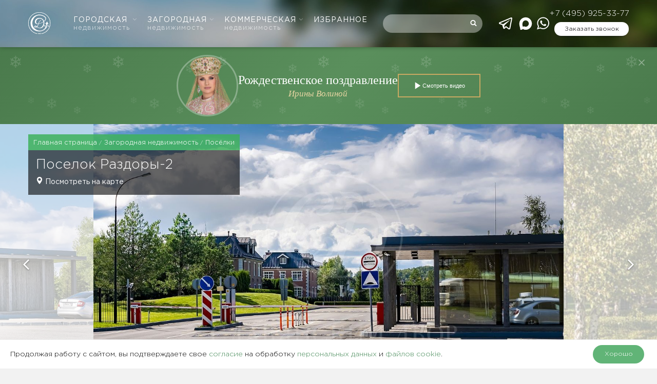

--- FILE ---
content_type: text/html; charset=UTF-8
request_url: https://www.slrealty.ru/house/village/razdory-2
body_size: 38417
content:
<!DOCTYPE html>
<html lang="ru-RU" prefix="og: http://ogp.me/ns#" class="no-js no-svg">
<head>
    <meta charset="UTF-8">
    <meta name="viewport" content="width=device-width, initial-scale=1, maximum-scale=1">
    <link rel="profile" href="http://gmpg.org/xfn/11">
    <script>
	var head = document.getElementsByTagName('head')[0];
	// Save the original method
	var insertBefore = head.insertBefore;
	// Replace it!
	head.insertBefore = function (newElement, referenceElement) {
	    if (newElement.href && newElement.href.indexOf('https://fonts.googleapis.com/css?family=Roboto') === 0) {
		// console.info('Prevented Roboto from loading!');
		return;
	    }
	    insertBefore.call(head, newElement, referenceElement);
	};
    </script>
    <script>(function(html){html.className = html.className.replace(/\bno-js\b/,'js')})(document.documentElement);</script>
<title>Коттеджный поселок Раздоры-2: официальный сайт, купить дом в КП Раздоры 2 на Рублево-Успенском шоссе Одинцовского района Московской области, цены и фото | Славянский Двор</title>

	  
<!-- This site is optimized with the Yoast SEO plugin v8.0 - https://yoast.com/wordpress/plugins/seo/ -->
<meta name="description" content="Купить дом или участок в коттеджном поселке Раздоры-2 на Рублево-Успенском шоссе в Московской области. 27 предложений о продаже и аренде от владельцев недвижимости в КП Раздоры-2. Качественные фото и подробные характеристики домов предлагаемых к покупке в поселке Раздоры 2."/>
<link rel="canonical" href="https://www.slrealty.ru/house/village/razdory-2" />
<meta property="og:locale" content="ru_RU" />
<meta property="og:type" content="article" />
<meta property="og:title" content="Коттеджный поселок Раздоры-2: официальный сайт, купить дом в КП Раздоры 2 на Рублево-Успенском шоссе Одинцовского района Московской области, цены и фото | Славянский Двор" />
<meta property="og:description" content="Купить дом или участок в коттеджном поселке Раздоры-2 на Рублево-Успенском шоссе в Московской области. 27 предложений о продаже и аренде от владельцев недвижимости в КП Раздоры-2. Качественные фото и подробные характеристики домов предлагаемых к покупке в поселке Раздоры 2." />
<meta property="og:url" content="https://www.slrealty.ru/house/village/razdory-2" />
<meta property="og:site_name" content="Славянский двор" />
<meta property="og:image" content="https://www.slrealty.ru/system/uploads/pictures/399128/all_6b23d17fb06613267d8ac3fc1ed1df58.jpg" />
<meta property="og:image:secure_url" content="https://www.slrealty.ru/system/uploads/pictures/399128/all_6b23d17fb06613267d8ac3fc1ed1df58.jpg" />
<meta property="og:image:width" content="2000" />
<meta property="og:image:height" content="1333" />
<meta name="twitter:card" content="summary" />
<meta name="twitter:description" content="Купить дом или участок в коттеджном поселке Раздоры-2 на Рублево-Успенском шоссе в Московской области. 27 предложений о продаже и аренде от владельцев недвижимости в КП Раздоры-2. Качественные фото и подробные характеристики домов предлагаемых к покупке в поселке Раздоры 2." />
<meta name="twitter:title" content="Коттеджный поселок Раздоры-2: официальный сайт, купить дом в КП Раздоры 2 на Рублево-Успенском шоссе Одинцовского района Московской области, цены и фото | Славянский Двор" />
<meta name="twitter:image" content="https://www.slrealty.ru/system/uploads/pictures/399128/all_6b23d17fb06613267d8ac3fc1ed1df58.jpg" />
<script type='application/ld+json'>{"@context":"https:\/\/schema.org","@type":"Organization","url":"https:\/\/www.slrealty.ru\/","sameAs":[],"@id":"https:\/\/www.slrealty.ru\/#organization","name":"\u0421\u043b\u0430\u0432\u044f\u043d\u0441\u043a\u0438\u0439 \u0434\u0432\u043e\u0440","logo":""}</script>
<!-- / Yoast SEO plugin. -->

<link rel='stylesheet' id='easycookie-style-css'  href='https://www.slrealty.ru/wp-content/plugins/easycookie/css/style.css?ver=4.9.28'  media='all' />
<link rel='stylesheet' id='wp-postratings-css'  href='https://www.slrealty.ru/wp-content/plugins/wp-postratings/css/postratings-css.css?ver=1.89'  media="nope!" onload="this.media='all'" />
<link rel='stylesheet' id='fancybox-css'  href='https://www.slrealty.ru/wp-content/themes/slrealty/node_modules/@fancyapps/fancybox/dist/jquery.fancybox.min.css'  media="nope!" onload="this.media='all'" />
<link rel='stylesheet' id='main-css'  href='https://www.slrealty.ru/wp-content/themes/slrealty/style.css?ver=1754658822'  media='all' />
<style>
@font-face {
	font-family: 'Gotham Pro';
	src: local('Gotham Pro Light'), local('GothamPro-Light'),
		url('https://www.slrealty.ru/wp-content/themes/slrealty/assets/font/GothamPro-Light/GothamPro-Light.woff') format('woff');
	font-weight: 300;
	font-display: swap;
}

@font-face {
	font-family: 'Gotham Pro';
	src: local('Gotham Pro'), local('GothamPro'),
		url('https://www.slrealty.ru/wp-content/themes/slrealty/assets/font/GothamPro/GothamPro.woff') format('woff');
	font-display: swap;
  }

@font-face {
	font-family: 'Annabelle';
	src: local('Annabelle'),
		url('https://www.slrealty.ru/wp-content/themes/slrealty/assets/font/Annabelle/Annabelle.woff') format('woff');
	font-display: swap;
}

</style>
  	<style id="twentyseventeen-custom-header-styles">
			.site-title,
		.site-description {
			position: absolute;
			clip: rect(1px, 1px, 1px, 1px);
		}
		</style>
	    <link rel="apple-touch-icon" sizes="57x57" href="/apple-icon-57x57.png">
    <link rel="apple-touch-icon" sizes="60x60" href="/apple-icon-60x60.png">
    <link rel="apple-touch-icon" sizes="72x72" href="/apple-icon-72x72.png">
    <link rel="apple-touch-icon" sizes="76x76" href="/apple-icon-76x76.png">
    <link rel="apple-touch-icon" sizes="114x114" href="/apple-icon-114x114.png">
    <link rel="apple-touch-icon" sizes="120x120" href="/apple-icon-120x120.png">
    <link rel="apple-touch-icon" sizes="144x144" href="/apple-icon-144x144.png">
    <link rel="apple-touch-icon" sizes="152x152" href="/apple-icon-152x152.png">
    <link rel="apple-touch-icon" sizes="180x180" href="/apple-icon-180x180.png">
    <link rel="icon" type="image/png" sizes="192x192"  href="/android-icon-192x192.png">
    <link rel="icon" type="image/png" sizes="32x32" href="/favicon-32x32.png">
    <link rel="icon" type="image/png" sizes="96x96" href="/favicon-96x96.png">
    <link rel="icon" type="image/png" sizes="16x16" href="/favicon-16x16.png">
    <link rel="manifest" href="/wp-content/themes/slrealty/yandex-manifest.json">
    <link rel="stylesheet" href="/wp-content/themes/slrealty/banner/sl-christmas-banner.css">
    <script src="/wp-content/themes/slrealty/banner/sl-christmas-banner.js"></script>
    <meta name="msapplication-TileColor" content="#ffffff">
    <meta name="msapplication-TileImage" content="/ms-icon-144x144.png">
    <meta name="theme-color" content="#ffffff">
    <script src="https://smartcaptcha.yandexcloud.net/captcha.js" defer></script>
	</head>

<body class="page-template page-template-listing-properties-village page-template-listing-properties-village-php page page-id-2838417 wp-custom-logo group-blog has-header-image page-one-column title-tagline-hidden colors-light all_pages green_theme object-page">

	<style>
		.Preloader {
			position: fixed;
			z-index: 99999;
			left: 0;
			right: 0;
			height: 100vh;
			width: 100vw;
			display: flex;
			align-items: center;
			justify-content: center;
			background-color: white;
			transition:
				opacity .3s;
		}
		.Preloader svg {
			display: block;
			width: 72px;
			height: 72px;
			animation: preloaderOpacity 1s infinite ease-in-out;
			animation-fill-mode: both
		}
		.Preloader.is-over {
			opacity: 0;
			visibility: hidden;
			transition:
				opacity .3s,
				visibility 0s linear .3s;
		}

		@keyframes preloaderOpacity {
			0% {
				opacity: .15;
			}
			50% {
				opacity: 1;
			}
			100% {
				opacity: .15;
			}
		}
	.whatsapp-link--telegram {
	    margin-right: 6px;
	}
	</style>
	<div class="Preloader">
		<svg width="62" height="62" viewBox="0 0 62 62" xmlns="http://www.w3.org/2000/svg">
			<linearGradient id="logoGradient" x1="0" x2="1" y1="0" y2="1">
				<stop offset="0%" stop-color="#5F9443"/>
				<stop offset="100%" stop-color="#133B25"/>
			</linearGradient>
			<g fill="url(#logoGradient)">
				<path fill-rule="evenodd" clip-rule="evenodd" d="m30.732706,0c-16.950028,0.011538 -30.738479,13.805777 -30.732709,30.761547c0.005769,16.955864 13.805775,30.744101 30.761545,30.738453c16.955864,-0.017258 30.750063,-13.811457 30.738453,-30.767321c-0.01161,-16.949996 -13.799847,-30.73268 -30.755774,-30.73268l-0.011516,0z"/>
			</g>
			<path fill="white" fill-rule="evenodd" clip-rule="evenodd" d="m14.236492,45.993528c-7.940215,-8.027946 -5.875886,-19.058568 -5.697128,-19.917246c1.908665,-9.336233 9.543263,-15.871581 17.569954,-17.606258c9.71631,-2.097778 19.761205,2.904589 21.779409,7.595752c0.207406,0.478319 0.640102,1.486888 0.5535,2.795081c-0.224977,3.411775 -3.811431,6.154989 -5.085987,7.111691c-0.022906,0.017258 -0.046125,0.028805 -0.057421,0.046094c0.513023,1.849958 0.668656,3.895837 0.438031,6.03384c-0.236273,2.184191 -0.876375,4.287742 -1.845,6.103247c-1.003454,1.878888 -2.323821,3.342651 -3.811745,4.22436c-1.089742,0.639788 -2.508321,1.089115 -4.007541,1.250709c-0.386258,0.040163 -2.294954,0.236273 -4.659158,-0.455288c-1.989368,-0.576406 -3.430947,-1.538755 -4.31319,-2.236278c-0.224883,0.224663 -0.559336,0.518671 -1.020649,0.783811c-0.213336,0.121117 -1.130188,0.576406 -2.427618,0.668656c-0.830344,0.057421 -2.842775,0.08064 -3.592416,-1.291186c-0.455539,-0.829622 -0.345969,-1.982434 0.230656,-2.754635c0.467086,-0.616569 1.112899,-0.835584 1.430063,-0.933482c2.421845,-0.754944 5.091635,1.359903 5.489534,1.688426c0.772672,-1.694388 1.499219,-3.492321 2.162353,-5.417334c0.121086,-0.334171 0.230656,-0.674304 0.334453,-1.008474c-3.315634,0.443679 -5.691354,-0.161281 -7.069519,-1.798091c-1.04368,-1.239068 -1.487704,-3.06019 -1.251274,-5.123389c0.317133,-2.760534 1.683751,-4.622007 2.122001,-5.169483c3.194548,-3.924673 8.42459,-3.913157 9.485591,-3.913157c1.228211,0 5.333964,0.069156 8.713013,3.198533c2.006594,1.849926 2.882969,3.964993 3.263579,5.1061c3.517423,-3.094799 3.898033,-5.359694 3.736753,-6.702496c-0.697837,-5.613256 -12.945436,-10.742418 -21.814113,-7.347932c-9.721989,3.734462 -15.401828,17.715734 -10.26981,28.106692c3.863455,7.814579 13.573897,13.0995 21.889042,10.759676c3.130852,-0.881709 5.806416,-2.645441 7.917184,-4.8585c0.501413,-0.524319 1.39536,-1.550051 1.94886,-3.106064c0.161594,-0.455288 1.066837,-3.129597 -0.09225,-4.483852c-0.132727,-0.155633 -0.582367,-0.679952 -1.170696,-0.645436c-0.08064,0.005648 -0.518985,0.040477 -0.697523,0.380296c-0.155633,0.294008 -0.063383,0.714781 0.253531,1.020084c0.173204,-0.311265 0.513337,-0.455288 0.807344,-0.368686c0.317227,0.097898 0.421087,0.438031 0.426735,0.472546c0.115469,0.420773 -0.1845,0.922186 -0.582367,1.077819c-0.599625,0.230311 -1.205212,-0.403515 -1.320367,-0.518985c-0.421087,-0.437717 -0.680579,-1.158145 -0.449954,-1.809543c0.057735,-0.17289 0.201758,-0.484156 0.524946,-0.726077c0.44964,-0.334171 0.945406,-0.299656 1.147477,-0.288046c0.91089,0.057421 1.516477,0.743334 1.700977,0.95074c1.107,1.256357 0.755258,3.031385 0.697523,3.302173c0.173204,-0.184186 0.369314,-0.426421 0.547852,-0.731724c0.155633,-0.253531 0.259492,-0.54189 0.478821,-1.106686c0.155633,-0.397554 0.213367,-0.593349 0.253531,-0.76624c0.057735,-0.230625 0.09225,-0.426735 0.115469,-0.564796c-0.496079,-0.126765 -0.709446,-0.628179 -0.56511,-0.927834c0.115156,-0.242235 0.47286,-0.397867 0.84186,-0.28836c-0.086602,-0.103546 -0.219015,-0.26514 -0.340133,-0.489804c-0.709446,-1.279263 -0.01161,-2.357082 -0.674931,-3.031385c-0.253531,-0.259179 -0.703485,-0.460936 -1.01475,-0.299656c-0.311265,0.161281 -0.35739,0.610921 -0.369,0.691561c-0.622844,-0.991217 -0.392219,-2.080489 0.121117,-2.397433c0.547852,-0.334265 1.735492,0.005742 2.277696,1.175591c-0.703485,-1.377318 -0.403829,-2.253316 -0.305617,-2.489589c0.230625,-0.564796 0.47286,-0.426484 1.550992,-1.775028c0.351742,-0.437999 0.559462,-0.749202 0.795735,-0.708882c0.230625,0.040352 0.328837,0.38039 0.501727,0.881772c0.571071,1.6252 0.807344,1.538755 0.859117,2.126582c0.080954,0.979733 -0.524633,1.832669 -1.01475,2.351402c0.9225,-1.037436 2.179798,-1.095045 2.600571,-0.651304c0.392219,0.415031 0.294008,1.509794 -0.547852,2.380207c0.01161,-0.063383 0.132727,-0.628179 -0.155633,-0.847194c-0.340133,-0.259492 -0.980235,0.138375 -1.049579,0.178538c-0.968625,0.610921 -0.72639,1.78099 -1.810485,2.691566c-0.236273,0.195796 -0.455602,0.316913 -0.582367,0.380296c0.409477,0.017258 0.697837,0.351429 0.680265,0.645436c-0.017258,0.328523 -0.409163,0.651084 -0.859117,0.547538c-0.08064,0.391906 -0.17289,0.795107 -0.294008,1.21588c-0.230625,0.824288 -0.495765,1.567622 -0.772829,2.230316c0.38061,-0.443679 0.916852,-1.13524 1.435837,-2.068722c0.242235,-0.438031 0.202071,-0.432383 0.369314,-0.709133c0.345781,-0.587702 1.19925,-2.028559 2.617829,-2.207097c1.055227,-0.132727 1.862571,0.513023 1.931602,0.564796c0.801696,0.657046 1.061189,1.717293 0.882337,2.54723c-0.046125,0.224663 -0.155633,0.691561 -0.56511,1.014436c-0.513337,0.403202 -1.441485,0.524319 -1.799189,0.034515c-0.271102,-0.369 -0.236273,-1.117982 0.242235,-1.371827c0.317227,-0.166929 0.761219,-0.074679 1.084094,0.242235c0.086602,-0.126765 0.26514,-0.420773 0.26514,-0.812679c-0.005648,-0.812679 -0.784125,-1.250395 -0.83025,-1.273615c-0.086602,-0.046125 -0.513337,-0.270788 -1.055227,-0.167242c-0.64575,0.121117 -1.02636,0.63414 -1.424227,1.164421c-0.340133,0.455288 -0.518985,0.841232 -0.64575,1.11202c-0.674931,1.423599 -0.922814,1.947918 -1.182306,2.449332c-0.432383,0.841546 -0.84186,1.389084 -1.418579,2.161286c-2.046758,2.725768 -4.970518,4.760288 -5.13776,4.875444c-3.557587,2.449332 -7.011628,3.308135 -8.747434,3.642306c-1.101352,0.213367 -4.693737,0.783811 -9.21452,-0.109508c-7.265535,-1.458115 -11.463412,-5.70538 -11.463412,-5.70538zm11.774803,-6.091638c0.847633,0.795421 3.459783,3.065901 6.74655,2.685605c0.755571,-0.086288 1.291814,-0.282398 1.620337,-0.403515c5.316612,-1.959214 6.925339,-9.186092 6.994684,-9.514615c0.466898,-2.236184 0.322875,-4.12072 0.161281,-5.232991c-1.76436,1.12956 -3.990283,2.345566 -6.671495,3.40597c-2.202704,0.870319 -4.249838,1.446411 -6.020097,1.832669c-0.161469,0.495765 -0.32868,1.008474 -0.513211,1.521497c-0.703485,2.045816 -1.493477,3.94761 -2.318048,5.70538zm-5.4088,-0.472546c-0.409414,0 -1.147508,0.034515 -1.476188,0.478194c-0.207594,0.27675 -0.259461,0.685913 -0.138375,0.962663c0.230656,0.512709 1.222438,0.777849 2.600603,0.685599c1.037938,-0.069031 1.81061,-0.437717 2.023978,-0.547224c0.207594,-0.10386 0.397867,-0.247883 0.588141,-0.415125c-1.17054,-0.651084 -2.312275,-1.152497 -3.477072,-1.164107c-0.040352,0 -0.074961,0 -0.121086,0zm3.200291,-16.741775c-1.366618,2.247605 -2.179673,6.270239 0.011547,8.183579c1.447321,1.256326 3.534744,1.025701 4.267065,0.910545c0.74961,-2.138066 1.62611,-4.258875 2.860095,-5.9302c0.253719,-0.391874 0.680485,-0.973959 1.320587,-1.550271c0.490117,-0.449515 1.943212,-1.769255 2.819587,-1.348544c0.224977,0.103734 0.490117,0.374585 0.484469,0.680046c-0.005962,0.259335 -0.230625,0.512897 -0.47286,0.576311c-0.265454,0.074898 -0.518985,-0.080703 -0.686227,-0.184437c-0.034515,-0.023031 -0.074992,-0.046094 -0.097898,-0.063383c-0.028867,-0.011516 -0.063696,-0.028805 -0.09225,-0.034578c-2.456548,1.239068 -3.828971,4.518273 -4.964933,7.636041c1.695298,-0.265046 3.932611,-0.783717 6.38916,-1.844121c2.456235,-1.060436 4.370893,-2.328308 5.731737,-3.377197c-0.063696,-0.247789 -1.574212,-5.935974 -6.954207,-7.451666c-3.97883,-1.12956 -8.574606,0.437999 -10.615873,3.797876z"/>
			<path fill="white "fill-rule="evenodd" clip-rule="evenodd" d="m30.912656,2.637619c-15.442179,0 -27.960846,12.517456 -27.960846,27.962553c0,13.704616 9.854619,25.10408 22.857664,27.501639l0,0.76624c-13.423975,-2.408855 -23.613051,-14.14249 -23.613051,-28.267879c0,-15.860066 12.853092,-28.717519 28.710459,-28.717519c15.857273,0 28.710459,12.857454 28.710459,28.717519c0,14.113779 -10.188918,25.859024 -23.613176,28.267879l0,-0.760592c13.008819,-2.403207 22.869214,-13.802671 22.869214,-27.507287c0.005962,-15.445098 -12.518702,-27.962553 -27.960724,-27.962553zm-3.546291,56.829744l1.147508,0l0,-0.195796l-0.051898,0c-0.10957,0 -0.178758,-0.005648 -0.23643,-0.017258c-0.051898,-0.01161 -0.069188,-0.034515 -0.074961,-0.040477c-0.005773,-0.017258 -0.017289,-0.057421 -0.017289,-0.155633l0,-1.688426c0,-0.040477 0,-0.086602 0.005773,-0.126765c0.005742,-0.040477 0.005742,-0.08064 0.017289,-0.126765l0.011516,-0.069344l-0.230625,0l-0.640071,0.559148l0.149922,0.161281l0.271008,-0.236273l0,1.527145c0,0.09225 -0.011516,0.132727 -0.017289,0.155633c-0.005773,0.01161 -0.017289,0.028867 -0.057672,0.040477c-0.046125,0.01161 -0.121086,0.017258 -0.213336,0.017258l-0.051898,0l0,0.195796l-0.011547,0zm1.701071,-0.051773l0,0.201758l0.069188,-0.01161c0.167242,-0.034515 0.32868,-0.097898 0.484375,-0.190148c0.155695,-0.086288 0.29407,-0.201758 0.415156,-0.339819c0.121117,-0.132727 0.213367,-0.294008 0.288328,-0.478508c0.069188,-0.178538 0.10957,-0.374648 0.10957,-0.587702c0,-0.207719 -0.034609,-0.386258 -0.10957,-0.530281c-0.074961,-0.138375 -0.167211,-0.253531 -0.288328,-0.328523c-0.121086,-0.074992 -0.253688,-0.109508 -0.403641,-0.109508c-0.138375,0 -0.282523,0.034515 -0.409383,0.097898c-0.126859,0.069344 -0.23643,0.167242 -0.317164,0.294008c-0.080734,0.126765 -0.121086,0.282398 -0.121086,0.460936c0,0.167242 0.034609,0.299656 0.098023,0.415125c0.069188,0.109508 0.161469,0.195796 0.259492,0.247569c0.20182,0.098212 0.42093,0.109508 0.605461,0.028867c0.086477,-0.040163 0.155695,-0.09225 0.20182,-0.155633l0.011516,-0.011296c-0.034578,0.190148 -0.098023,0.357077 -0.20182,0.501413c-0.155664,0.236273 -0.374805,0.397554 -0.65736,0.483842l-0.034578,0.01161zm0.911079,-1.031694l-0.10957,-0.109194l-0.034609,0.017258c-0.034578,0.011296 -0.069188,0.028554 -0.115313,0.040163c-0.040352,0.01161 -0.086508,0.01161 -0.138406,0.01161c-0.109539,0 -0.201789,-0.034515 -0.276781,-0.115156c-0.074961,-0.074992 -0.115313,-0.19611 -0.115313,-0.369c0,-0.121117 0.017289,-0.230625 0.057672,-0.311265c0.040352,-0.086288 0.086477,-0.149671 0.149922,-0.195796c0.057672,-0.046125 0.126859,-0.069344 0.196047,-0.069344c0.121086,0 0.213367,0.057735 0.288328,0.190148c0.080703,0.132727 0.121086,0.328523 0.121086,0.576406c0.005773,0.126765 -0.005773,0.230625 -0.023063,0.334171zm1.153251,1.031694l0,0.201758l0.069188,-0.01161c0.167242,-0.034515 0.328774,-0.097898 0.484407,-0.190148c0.155633,-0.086288 0.294008,-0.201758 0.415125,-0.339819c0.121117,-0.132727 0.213367,-0.294008 0.28836,-0.478508c0.074992,-0.178538 0.109508,-0.374648 0.109508,-0.587702c0,-0.207719 -0.034515,-0.386258 -0.109508,-0.530281c-0.074992,-0.138375 -0.167242,-0.253531 -0.28836,-0.328523c-0.121117,-0.074992 -0.253844,-0.109508 -0.403515,-0.109508c-0.138375,0 -0.282712,0.034515 -0.409508,0.097898c-0.126859,0.069344 -0.23643,0.167242 -0.317133,0.294008c-0.080734,0.126765 -0.121117,0.282398 -0.121117,0.460936c0,0.167242 0.034609,0.299656 0.098023,0.415125c0.069219,0.109508 0.161469,0.195796 0.259492,0.247569c0.201883,0.098212 0.420898,0.109508 0.605398,0.028867c0.086602,-0.040163 0.155633,-0.09225 0.201758,-0.155633l0.01161,-0.011296c-0.034515,0.190148 -0.097898,0.357077 -0.201758,0.501413c-0.155633,0.236273 -0.374962,0.397554 -0.65736,0.483842l-0.034609,0.01161zm0.905336,-1.031694l-0.109508,-0.109194l-0.034515,0.017258c-0.034829,0.011296 -0.069344,0.028554 -0.115469,0.040163c-0.040477,0.01161 -0.086602,0.01161 -0.138375,0.01161c-0.109508,0 -0.201758,-0.034515 -0.276813,-0.115156c-0.074961,-0.074992 -0.115313,-0.19611 -0.115313,-0.369c0,-0.121117 0.017289,-0.230625 0.057641,-0.311265c0.040383,-0.086288 0.086602,-0.149671 0.149985,-0.195796c0.057735,-0.046125 0.126765,-0.069344 0.19611,-0.069344c0.121117,0 0.213367,0.057735 0.28836,0.190148c0.08064,0.132727 0.120804,0.328523 0.120804,0.576406c0.005962,0.126765 0,0.230625 -0.022906,0.334171zm1.147477,1.101038c0.121117,0.028554 0.230625,0.040163 0.317227,0.040163c0.178538,0 0.340133,-0.040163 0.478508,-0.109508c0.132727,-0.074992 0.242235,-0.17289 0.322875,-0.299656c0.074992,-0.126765 0.115469,-0.270788 0.115469,-0.414811c0,-0.247883 -0.109508,-0.44964 -0.311579,-0.605273c-0.190148,-0.138375 -0.455288,-0.247883 -0.795735,-0.316913l0.034829,-0.288046l0.968625,0l0.074992,-0.415125l-0.08064,0.01161c-0.034829,0.005648 -0.069344,0.01161 -0.109821,0.01161c-0.040163,0 -0.086288,0.005648 -0.138375,0.005648l-0.905242,0l-0.126765,1.031694l0.051773,0.005648c0.340133,0.057735 0.582367,0.149985 0.732352,0.259492c0.138375,0.109508 0.207719,0.236273 0.207719,0.385944c0,0.074992 -0.01161,0.155633 -0.046125,0.230625c-0.034829,0.074992 -0.080954,0.132413 -0.149985,0.178538c-0.069344,0.046125 -0.161594,0.069344 -0.27675,0.069344c-0.09225,0 -0.173204,-0.017258 -0.236587,-0.057735c-0.069031,-0.046125 -0.138375,-0.109508 -0.207406,-0.178538l-0.034829,-0.040477l-0.040163,0.028867c-0.08064,0.051773 -0.138375,0.138375 -0.173204,0.253531l-0.011296,0.040477l0.034515,0.028554c0.074992,0.063383 0.1845,0.115469 0.305617,0.144337z"/>
		</svg>
	</div>
	<script>
		var preloaderEl = document.querySelector('.Preloader');
		document.addEventListener('DOMContentLoaded', function() {
			preloaderEl.classList.add('is-over');
		});
		window.addEventListener('beforeunload', function(e) {
			preloaderEl.classList.remove('is-over');
		});
	</script>


<!-- Yandex.Metrika counter -->
<script >
	(function(m, e, t, r, i, k, a) {
		m[i] = m[i] || function() {
			(m[i].a = m[i].a || []).push(arguments)
		};
		m[i].l = 1 * new Date();
		k = e.createElement(t), a = e.getElementsByTagName(t)[0], k.async = 1, k.src = r, a.parentNode.insertBefore(k, a)
	})(window, document, "script", "https://cdn.jsdelivr.net/npm/yandex-metrica-watch/tag.js", "ym");

	ym(1072785, "init", {
		clickmap: true,
		trackLinks: true,
		accurateTrackBounce: true,
		webvisor: true
	});
</script>
<noscript><div><img src="https://mc.yandex.ru/watch/1072785" style="position:absolute; left:-9999px;" alt="" /></div></noscript>
<!-- /Yandex.Metrika counter -->



    <header id="masthead" class="site-header">
	<div class="site-header__origin">
	    <div class="site-header__bg"></div>
	    <div class="container-fluid">

		<div class="site-header__grid">
		    			<div class="site-header__logo">

			    <a class="site-logo" href="https://www.slrealty.ru">
				<img src="/wp-content/themes/slrealty/assets/images/logo_svg.svg" alt="Агентство элитной недвижимости Славянский двор">
			    </a>

			</div>
		    		    <div class="site-header__nav">
			 <nav id="site-navigation" class="main-navigation" aria-label="Верхнее меню">
    <button class="menu-toggle" aria-controls="top-menu" aria-expanded="false">
        <svg class="icon icon-bars" aria-hidden="true" role="img"> <use href="https://www.slrealty.ru/wp-content/themes/slrealty/assets/images/vector-icons.svg?ver=2#icon-bars" xlink:href="https://www.slrealty.ru/wp-content/themes/slrealty/assets/images/vector-icons.svg?ver=2#icon-bars"></use> </svg>        <svg class="icon icon-close" aria-hidden="true" role="img"> <use href="https://www.slrealty.ru/wp-content/themes/slrealty/assets/images/vector-icons.svg?ver=2#icon-close" xlink:href="https://www.slrealty.ru/wp-content/themes/slrealty/assets/images/vector-icons.svg?ver=2#icon-close"></use> </svg>    </button>
    <div class="menu-top-menu-container"><ul id="top-menu" class="menu"><li id="menu-item-49304" class="menu-item menu-item-type-custom menu-item-object-custom menu-item-has-children menu-item-49304"><a rel="nofollow" href="#">Городская <span>недвижимость</span><svg class="icon icon-angle-down" aria-hidden="true" role="img"> <use href="https://www.slrealty.ru/wp-content/themes/slrealty/assets/images/vector-icons.svg?ver=2#icon-angle-down" xlink:href="https://www.slrealty.ru/wp-content/themes/slrealty/assets/images/vector-icons.svg?ver=2#icon-angle-down"></use> </svg></a>
<ul class="sub-menu">
	<li id="menu-item-49316" class="menu-item menu-item-type-custom menu-item-object-custom menu-item-49316"><a rel="nofollow" href="#">Городская недвижимость</a></li>
	<li id="menu-item-49317" class="menu-item menu-item-type-custom menu-item-object-custom menu-item-49317"><a rel="nofollow" href="tel:84957880335">+7 (495) 788-03-35</a></li>
	<li id="menu-item-49314" class="menu-item menu-item-type-post_type menu-item-object-page menu-item-has-children menu-item-49314"><a href="https://www.slrealty.ru/elite/rent/">Аренда<svg class="icon icon-angle-down" aria-hidden="true" role="img"> <use href="https://www.slrealty.ru/wp-content/themes/slrealty/assets/images/vector-icons.svg?ver=2#icon-angle-down" xlink:href="https://www.slrealty.ru/wp-content/themes/slrealty/assets/images/vector-icons.svg?ver=2#icon-angle-down"></use> </svg></a>
	<ul class="sub-menu">
		<li id="menu-item-49671" class="menu-item menu-item-type-post_type menu-item-object-page menu-item-49671"><a href="https://www.slrealty.ru/elite/rent/">Все предложения</a></li>
		<li id="menu-item-49323" class="menu-item menu-item-type-post_type menu-item-object-page menu-item-49323"><a href="https://www.slrealty.ru/kvartiry-v-arendu-v-moskve/">Квартира</a></li>
		<li id="menu-item-49320" class="menu-item menu-item-type-post_type menu-item-object-page menu-item-49320"><a href="https://www.slrealty.ru/arenda-penthausa-v-moskve/">Пентхаус</a></li>
		<li id="menu-item-49322" class="menu-item menu-item-type-post_type menu-item-object-page menu-item-49322"><a href="https://www.slrealty.ru/osobnyaki-v-arendu-v-moskve/">Особняк</a></li>
		<li id="menu-item-49321" class="menu-item menu-item-type-post_type menu-item-object-page menu-item-49321"><a href="https://www.slrealty.ru/taunhausy-v-arendu-v-moskve/">Таунхаус</a></li>
		<li id="menu-item-49319" class="menu-item menu-item-type-post_type menu-item-object-page menu-item-49319"><a href="https://www.slrealty.ru/apartamenty-v-arendu-v-moskve/">Апартаменты</a></li>
		<li id="menu-item-756112" class="menu-item menu-item-type-custom menu-item-object-custom menu-item-756112"><a href="/elite/building/">Жилые комплексы</a></li>
	</ul>
</li>
	<li id="menu-item-49307" class="menu-item menu-item-type-post_type menu-item-object-page menu-item-has-children menu-item-49307"><a href="https://www.slrealty.ru/elite/sale/">Продажа<svg class="icon icon-angle-down" aria-hidden="true" role="img"> <use href="https://www.slrealty.ru/wp-content/themes/slrealty/assets/images/vector-icons.svg?ver=2#icon-angle-down" xlink:href="https://www.slrealty.ru/wp-content/themes/slrealty/assets/images/vector-icons.svg?ver=2#icon-angle-down"></use> </svg></a>
	<ul class="sub-menu">
		<li id="menu-item-49672" class="menu-item menu-item-type-post_type menu-item-object-page menu-item-49672"><a href="https://www.slrealty.ru/elite/sale/">Все предложения</a></li>
		<li id="menu-item-49324" class="menu-item menu-item-type-post_type menu-item-object-page menu-item-49324"><a href="https://www.slrealty.ru/kupit-kvartiru-v-moskve/">Квартира</a></li>
		<li id="menu-item-49309" class="menu-item menu-item-type-post_type menu-item-object-page menu-item-49309"><a href="https://www.slrealty.ru/kupit-penthaus-v-moskve/">Пентхаус</a></li>
		<li id="menu-item-475500" class="menu-item menu-item-type-post_type menu-item-object-page menu-item-475500"><a href="https://www.slrealty.ru/prodazha-osobnyakov/">Особняк</a></li>
		<li id="menu-item-49308" class="menu-item menu-item-type-post_type menu-item-object-page menu-item-49308"><a href="https://www.slrealty.ru/prodazha-taunhausov/">Таунхаус</a></li>
		<li id="menu-item-49311" class="menu-item menu-item-type-post_type menu-item-object-page menu-item-49311"><a href="https://www.slrealty.ru/kupit-apartamenty-v-moskve/">Апартаменты</a></li>
		<li id="menu-item-756113" class="menu-item menu-item-type-custom menu-item-object-custom menu-item-756113"><a href="/elite/building/">Жилые комплексы</a></li>
	</ul>
</li>
	<li id="menu-item-985217" class="menu-item menu-item-type-custom menu-item-object-custom menu-item-985217"><a href="/elitnye-novostrojki/">Элитные новостройки</a></li>
	<li id="menu-item-1000057" class="menu-item menu-item-type-custom menu-item-object-custom menu-item-1000057"><a href="/elite/building/">Жилые комплексы</a></li>
	<li id="menu-item-745660" class="menu-item menu-item-type-post_type menu-item-object-page menu-item-745660"><a href="https://www.slrealty.ru/proprietors">Собственникам</a></li>
</ul>
</li>
<li id="menu-item-49305" class="menu-item menu-item-type-custom menu-item-object-custom menu-item-has-children menu-item-49305"><a rel="nofollow" href="#">Загородная <span>недвижимость</span><svg class="icon icon-angle-down" aria-hidden="true" role="img"> <use href="https://www.slrealty.ru/wp-content/themes/slrealty/assets/images/vector-icons.svg?ver=2#icon-angle-down" xlink:href="https://www.slrealty.ru/wp-content/themes/slrealty/assets/images/vector-icons.svg?ver=2#icon-angle-down"></use> </svg></a>
<ul class="sub-menu">
	<li id="menu-item-49331" class="menu-item menu-item-type-custom menu-item-object-custom menu-item-49331"><a rel="nofollow" href="#">Загородная недвижимость</a></li>
	<li id="menu-item-49332" class="menu-item menu-item-type-custom menu-item-object-custom menu-item-49332"><a rel="nofollow" href="tel:+74959253377">+7 (495) 925-33-77</a></li>
	<li id="menu-item-49326" class="menu-item menu-item-type-post_type menu-item-object-page menu-item-has-children menu-item-49326"><a href="https://www.slrealty.ru/house/rent/">Аренда<svg class="icon icon-angle-down" aria-hidden="true" role="img"> <use href="https://www.slrealty.ru/wp-content/themes/slrealty/assets/images/vector-icons.svg?ver=2#icon-angle-down" xlink:href="https://www.slrealty.ru/wp-content/themes/slrealty/assets/images/vector-icons.svg?ver=2#icon-angle-down"></use> </svg></a>
	<ul class="sub-menu">
		<li id="menu-item-49673" class="menu-item menu-item-type-post_type menu-item-object-page menu-item-49673"><a href="https://www.slrealty.ru/house/rent/">Все предложения</a></li>
		<li id="menu-item-49327" class="menu-item menu-item-type-post_type menu-item-object-page menu-item-49327"><a href="https://www.slrealty.ru/arenda-zagorodnogo-doma/">Дом</a></li>
		<li id="menu-item-49338" class="menu-item menu-item-type-post_type menu-item-object-page menu-item-49338"><a href="https://www.slrealty.ru/zagorodnye-taunhausy-v-arendu/">Таунхаус</a></li>
		<li id="menu-item-49334" class="menu-item menu-item-type-post_type menu-item-object-page menu-item-49334"><a href="https://www.slrealty.ru/arenda-kvartiry-v-podmoskove/">Квартира</a></li>
	</ul>
</li>
	<li id="menu-item-49328" class="menu-item menu-item-type-post_type menu-item-object-page menu-item-has-children menu-item-49328"><a href="https://www.slrealty.ru/house/sale/">Продажа<svg class="icon icon-angle-down" aria-hidden="true" role="img"> <use href="https://www.slrealty.ru/wp-content/themes/slrealty/assets/images/vector-icons.svg?ver=2#icon-angle-down" xlink:href="https://www.slrealty.ru/wp-content/themes/slrealty/assets/images/vector-icons.svg?ver=2#icon-angle-down"></use> </svg></a>
	<ul class="sub-menu">
		<li id="menu-item-49674" class="menu-item menu-item-type-post_type menu-item-object-page menu-item-49674"><a href="https://www.slrealty.ru/house/sale/">Все предложения</a></li>
		<li id="menu-item-49329" class="menu-item menu-item-type-post_type menu-item-object-page menu-item-49329"><a href="https://www.slrealty.ru/kupit-dom-v-podmoskove/">Дом</a></li>
		<li id="menu-item-49339" class="menu-item menu-item-type-post_type menu-item-object-page menu-item-49339"><a href="https://www.slrealty.ru/kupit-taunhaus-v-podmoskove/">Таунхаус</a></li>
		<li id="menu-item-49335" class="menu-item menu-item-type-post_type menu-item-object-page menu-item-49335"><a href="https://www.slrealty.ru/kupit-kvartiru-v-podmoskove/">Квартира</a></li>
	</ul>
</li>
	<li id="menu-item-49340" class="menu-item menu-item-type-post_type menu-item-object-page menu-item-has-children menu-item-49340"><a href="https://www.slrealty.ru/house/land/">Земля<svg class="icon icon-angle-down" aria-hidden="true" role="img"> <use href="https://www.slrealty.ru/wp-content/themes/slrealty/assets/images/vector-icons.svg?ver=2#icon-angle-down" xlink:href="https://www.slrealty.ru/wp-content/themes/slrealty/assets/images/vector-icons.svg?ver=2#icon-angle-down"></use> </svg></a>
	<ul class="sub-menu">
		<li id="menu-item-49678" class="menu-item menu-item-type-post_type menu-item-object-page menu-item-49678"><a href="https://www.slrealty.ru/house/land/">Продажа земельных участков в элитных поселках Подмосковья</a></li>
	</ul>
</li>
	<li id="menu-item-745659" class="menu-item menu-item-type-post_type menu-item-object-page menu-item-745659"><a href="https://www.slrealty.ru/proprietors">Собственникам</a></li>
</ul>
</li>
<li id="menu-item-49306" class="menu-item menu-item-type-custom menu-item-object-custom menu-item-has-children menu-item-49306"><a rel="nofollow" href="#">Коммерческая <span>недвижимость</span><svg class="icon icon-angle-down" aria-hidden="true" role="img"> <use href="https://www.slrealty.ru/wp-content/themes/slrealty/assets/images/vector-icons.svg?ver=2#icon-angle-down" xlink:href="https://www.slrealty.ru/wp-content/themes/slrealty/assets/images/vector-icons.svg?ver=2#icon-angle-down"></use> </svg></a>
<ul class="sub-menu">
	<li id="menu-item-49345" class="menu-item menu-item-type-custom menu-item-object-custom menu-item-49345"><a rel="nofollow" href="#">Коммерческая недвижимость</a></li>
	<li id="menu-item-49346" class="menu-item menu-item-type-custom menu-item-object-custom menu-item-49346"><a rel="nofollow" href="tel:+74952280336">+7 (495) 228-03-36</a></li>
	<li id="menu-item-49344" class="menu-item menu-item-type-post_type menu-item-object-page menu-item-has-children menu-item-49344"><a href="https://www.slrealty.ru/commerce/rent/">Аренда<svg class="icon icon-angle-down" aria-hidden="true" role="img"> <use href="https://www.slrealty.ru/wp-content/themes/slrealty/assets/images/vector-icons.svg?ver=2#icon-angle-down" xlink:href="https://www.slrealty.ru/wp-content/themes/slrealty/assets/images/vector-icons.svg?ver=2#icon-angle-down"></use> </svg></a>
	<ul class="sub-menu">
		<li id="menu-item-49675" class="menu-item menu-item-type-post_type menu-item-object-page menu-item-49675"><a href="https://www.slrealty.ru/commerce/rent/">Все предложения</a></li>
		<li id="menu-item-49348" class="menu-item menu-item-type-post_type menu-item-object-page menu-item-49348"><a href="https://www.slrealty.ru/arenda-ofisa/">Офисы</a></li>
		<li id="menu-item-49349" class="menu-item menu-item-type-post_type menu-item-object-page menu-item-49349"><a href="https://www.slrealty.ru/torgovye-pomeshheniya-v-arendu/">Торговые помещения</a></li>
		<li id="menu-item-49350" class="menu-item menu-item-type-post_type menu-item-object-page menu-item-49350"><a href="https://www.slrealty.ru/arenda-zdaniya/">Здания</a></li>
		<li id="menu-item-49351" class="menu-item menu-item-type-post_type menu-item-object-page menu-item-49351"><a href="https://www.slrealty.ru/arenda-pomeshhenij-svobodnogo-naznacheniya/">Свободного назначения</a></li>
		<li id="menu-item-3313823" class="menu-item menu-item-type-custom menu-item-object-custom menu-item-3313823"><a href="https://www.slrealty.ru/arenda-osobnyaka/">Особняки</a></li>
	</ul>
</li>
	<li id="menu-item-49343" class="menu-item menu-item-type-post_type menu-item-object-page menu-item-has-children menu-item-49343"><a href="https://www.slrealty.ru/commerce/sale/">Продажа<svg class="icon icon-angle-down" aria-hidden="true" role="img"> <use href="https://www.slrealty.ru/wp-content/themes/slrealty/assets/images/vector-icons.svg?ver=2#icon-angle-down" xlink:href="https://www.slrealty.ru/wp-content/themes/slrealty/assets/images/vector-icons.svg?ver=2#icon-angle-down"></use> </svg></a>
	<ul class="sub-menu">
		<li id="menu-item-49676" class="menu-item menu-item-type-post_type menu-item-object-page menu-item-49676"><a href="https://www.slrealty.ru/commerce/sale/">Все предложения</a></li>
		<li id="menu-item-49353" class="menu-item menu-item-type-post_type menu-item-object-page menu-item-49353"><a href="https://www.slrealty.ru/prodazha-ofisa/">Офисы</a></li>
		<li id="menu-item-49354" class="menu-item menu-item-type-post_type menu-item-object-page menu-item-49354"><a href="https://www.slrealty.ru/prodazha-torgovyh-pomeshhenij/">Торговые помещения</a></li>
		<li id="menu-item-49355" class="menu-item menu-item-type-post_type menu-item-object-page menu-item-49355"><a href="https://www.slrealty.ru/prodazha-zdaniya/">Здания</a></li>
		<li id="menu-item-49303" class="menu-item menu-item-type-post_type menu-item-object-page menu-item-49303"><a href="https://www.slrealty.ru/prodazha-pomeshhenij-svobodnogo-naznacheniya/">Свободного назначения</a></li>
		<li id="menu-item-49356" class="menu-item menu-item-type-post_type menu-item-object-page menu-item-49356"><a href="https://www.slrealty.ru/prodazha-zemli-investproektov/">Земля, инвестпроекты</a></li>
		<li id="menu-item-3313824" class="menu-item menu-item-type-custom menu-item-object-custom menu-item-3313824"><a href="https://www.slrealty.ru/prodazha-osobnyakov/">Особняки</a></li>
	</ul>
</li>
	<li id="menu-item-49357" class="menu-item menu-item-type-post_type menu-item-object-page menu-item-has-children menu-item-49357"><a href="https://www.slrealty.ru/arendnyj-biznes/">Арендный бизнес<svg class="icon icon-angle-down" aria-hidden="true" role="img"> <use href="https://www.slrealty.ru/wp-content/themes/slrealty/assets/images/vector-icons.svg?ver=2#icon-angle-down" xlink:href="https://www.slrealty.ru/wp-content/themes/slrealty/assets/images/vector-icons.svg?ver=2#icon-angle-down"></use> </svg></a>
	<ul class="sub-menu">
		<li id="menu-item-49679" class="menu-item menu-item-type-post_type menu-item-object-page menu-item-49679"><a href="https://www.slrealty.ru/arendnyj-biznes/">Арендный бизнес</a></li>
	</ul>
</li>
	<li id="menu-item-745658" class="menu-item menu-item-type-post_type menu-item-object-page menu-item-745658"><a href="https://www.slrealty.ru/proprietors">Собственникам</a></li>
</ul>
</li>
<li id="menu-item-745657" class="menu-item menu-item-type-post_type menu-item-object-page menu-item-745657"><a rel="nofollow" href="https://www.slrealty.ru/izbrannoe/">Избранное</a></li>
</ul></div></nav>
		    </div>
		    			<div class="site-header__slogan">
			    «Счастье жить в России - Россия познала силу Бога!»
			</div>
		    
		    
		    <div class="site-header__search">

			<form role="search" method="get" class="search-form" action="/">
			    			    <label for="search-form-69703f420ee74">
				<span class="screen-reader-text">Что вы ищете:</span>
			    </label>
			    <input
				type="search"
				id="search-form-69703f420ee74"
				class="search-field speech-input"
				placeholder=""
				value=""
				name="s"
				lang="ru"
				data-instant-submit="true"
				data-ready="Говорите"
			    />

			    <button type="submit" class="search-submit">
				<svg class="icon icon-search" aria-hidden="true" role="img"> <use href="https://www.slrealty.ru/wp-content/themes/slrealty/assets/images/vector-icons.svg?ver=2#icon-search" xlink:href="https://www.slrealty.ru/wp-content/themes/slrealty/assets/images/vector-icons.svg?ver=2#icon-search"></use> </svg>				<span class="screen-reader-text">Поиск</span>
			    </button>
			</form>

		    </div>

		    <div class="site-header__whatsapp">
			<a href="https://t.me/slavyanskiy_Dvor" class="whatsapp-link whatsapp-link--telegram" target="_blank">
			    <svg width="32px" height="32px" viewBox="0 0 32 32" xmlns="http://www.w3.org/2000/svg" fill="#ffffff"><path d="M 26.070313 3.996094 C 25.734375 4.011719 25.417969 4.109375 25.136719 4.21875 L 25.132813 4.21875 C 24.847656 4.332031 23.492188 4.902344 21.433594 5.765625 C 19.375 6.632813 16.703125 7.757813 14.050781 8.875 C 8.753906 11.105469 3.546875 13.300781 3.546875 13.300781 L 3.609375 13.277344 C 3.609375 13.277344 3.25 13.394531 2.875 13.652344 C 2.683594 13.777344 2.472656 13.949219 2.289063 14.21875 C 2.105469 14.488281 1.957031 14.902344 2.011719 15.328125 C 2.101563 16.050781 2.570313 16.484375 2.90625 16.722656 C 3.246094 16.964844 3.570313 17.078125 3.570313 17.078125 L 3.578125 17.078125 L 8.460938 18.722656 C 8.679688 19.425781 9.949219 23.597656 10.253906 24.558594 C 10.433594 25.132813 10.609375 25.492188 10.828125 25.765625 C 10.933594 25.90625 11.058594 26.023438 11.207031 26.117188 C 11.265625 26.152344 11.328125 26.179688 11.390625 26.203125 C 11.410156 26.214844 11.429688 26.21875 11.453125 26.222656 L 11.402344 26.210938 C 11.417969 26.214844 11.429688 26.226563 11.441406 26.230469 C 11.480469 26.242188 11.507813 26.246094 11.558594 26.253906 C 12.332031 26.488281 12.953125 26.007813 12.953125 26.007813 L 12.988281 25.980469 L 15.871094 23.355469 L 20.703125 27.0625 L 20.8125 27.109375 C 21.820313 27.550781 22.839844 27.304688 23.378906 26.871094 C 23.921875 26.433594 24.132813 25.875 24.132813 25.875 L 24.167969 25.785156 L 27.902344 6.65625 C 28.007813 6.183594 28.035156 5.742188 27.917969 5.3125 C 27.800781 4.882813 27.5 4.480469 27.136719 4.265625 C 26.769531 4.046875 26.40625 3.980469 26.070313 3.996094 Z M 25.96875 6.046875 C 25.964844 6.109375 25.976563 6.101563 25.949219 6.222656 L 25.949219 6.234375 L 22.25 25.164063 C 22.234375 25.191406 22.207031 25.25 22.132813 25.308594 C 22.054688 25.371094 21.992188 25.410156 21.667969 25.28125 L 15.757813 20.75 L 12.1875 24.003906 L 12.9375 19.214844 C 12.9375 19.214844 22.195313 10.585938 22.59375 10.214844 C 22.992188 9.84375 22.859375 9.765625 22.859375 9.765625 C 22.886719 9.3125 22.257813 9.632813 22.257813 9.632813 L 10.082031 17.175781 L 10.078125 17.15625 L 4.242188 15.191406 L 4.242188 15.1875 C 4.238281 15.1875 4.230469 15.183594 4.226563 15.183594 C 4.230469 15.183594 4.257813 15.171875 4.257813 15.171875 L 4.289063 15.15625 L 4.320313 15.144531 C 4.320313 15.144531 9.53125 12.949219 14.828125 10.71875 C 17.480469 9.601563 20.152344 8.476563 22.207031 7.609375 C 24.261719 6.746094 25.78125 6.113281 25.867188 6.078125 C 25.949219 6.046875 25.910156 6.046875 25.96875 6.046875 Z"/></svg>
			</a>

                        <a href="https://max.ru/u/f9LHodD0cOKWvB6oTqcDUGAAin46B3KdHzSL-X9YkVIgTO7E098FbGLbk7M" class="whatsapp-link whatsapp-link--telegram" target="_blank">
                            <svg width="32px" height="32px" viewBox="0 0 32 32" xmlns="http://www.w3.org/2000/svg" fill="#ffffff"><path d="M16.263 28.106c-2.4 0 -3.516 -0.35 -5.454 -1.752 -1.226 1.577 -5.11 2.809 -5.279 0.701 0 -1.583 -0.35 -2.92 -0.748 -4.38 -0.473 -1.799 -1.01 -3.802 -1.01 -6.704 0 -6.932 5.688 -12.147 12.427 -12.147 6.745 0 12.03 5.472 12.03 12.211 0.023 6.635 -5.331 12.036 -11.966 12.071m0.099 -18.291c-3.282 -0.169 -5.84 2.102 -6.406 5.665 -0.467 2.949 0.362 6.541 1.069 6.728 0.339 0.082 1.191 -0.607 1.723 -1.139a6.074 6.074 0 0 0 2.967 1.057c3.401 0.164 6.307 -2.425 6.535 -5.822 0.133 -3.404 -2.485 -6.288 -5.887 -6.482z"/></svg>
                        </a>

			<a href="whatsapp://send?phone=79857821143" class="whatsapp-link" target="_blank">
			    <svg class="ico ico-whatsapp ico--inverse" role="img" aria-hidden="true">
				<use href="/wp-content/themes/slrealty/assets/images/vector-icons.svg?ver=2#icon-whatsapp" xlink:href="/wp-content/themes/slrealty/assets/images/vector-icons.svg?ver=2#icon-whatsapp"></use>
			    </svg>
			</a>

		    </div>
		    <div class="site-header__contacts">

			<div class="site-header__phone  d-none d-sm-block">
			    <a rel="nofollow" href='tel:+74959253377'>+7 (495) 925-33-77</a>
			</div>
			<div class="site-header__request">
			    <a href="#popupCallback" class="button button-xs button-inverse button-rounded ml-2 d-block">Заказать звонок</a>
			</div>

		    </div>
		    <div class="site-header__spacer"></div>
		</div>

		<div class="popup zoom-anim-dialog mfp-hide" id="popupCallback">
		    <div class="custom-form custom-form__request">
			<h3>Заказ звонка</h3>
			<div role="form" class="wpcf7" id="wpcf7-f479712-o1" lang="ru-RU" dir="ltr">
<div class="screen-reader-response"></div>
<form action="/house/village/razdory-2#wpcf7-f479712-o1" method="post" class="wpcf7-form" novalidate="novalidate">
<div style="display: none;">
<input type="hidden" name="_wpcf7" value="479712" />
<input type="hidden" name="_wpcf7_version" value="5.0.5" />
<input type="hidden" name="_wpcf7_locale" value="ru_RU" />
<input type="hidden" name="_wpcf7_unit_tag" value="wpcf7-f479712-o1" />
<input type="hidden" name="_wpcf7_container_post" value="0" />
</div>
<div class="FormField -complex">
	<div class="FormLabel">Ваше имя <small class="color-inverseMinor">(необязательно)</small></div>
	<span class="wpcf7-form-control-wrap your-name"><input type="text" name="your-name" value="" size="40" class="wpcf7-form-control wpcf7-text FormInput" aria-invalid="false" /></span>
</div>

<div class="FormField -complex">
	<div class="FormLabel">Номер Вашего телефона <small class="color-dangerLight">(обязательно)</small></div>
	<span class="wpcf7-form-control-wrap your-phone"><input type="tel" name="your-phone" value="" size="40" class="wpcf7-form-control wpcf7-text wpcf7-tel wpcf7-validates-as-required wpcf7-validates-as-tel FormInput" aria-required="true" aria-invalid="false" /></span>
</div>

<div class="FormField -complex">
	<div class="FormLabel">Удобное время для звонка <small class="color-inverseMinor">(необязательно)</small></div>
	<span class="wpcf7-form-control-wrap your-time"><input type="text" name="your-time" value="" size="40" class="wpcf7-form-control wpcf7-text FormInput" aria-invalid="false" /></span>
</div>

<div style="display: flex; font-size: 14px; color: white;" class="form-agreement-call">
  <span class="wpcf7-form-control-wrap agree"><span class="wpcf7-form-control wpcf7-checkbox wpcf7-validates-as-required" id="agree-checkbox-agreement-call"><span class="wpcf7-list-item first last"><input type="checkbox" name="agree[]" value="" /><span class="wpcf7-list-item-label"></span></span></span></span> 
<label for="agree-checkbox-agreement-call" style="cursor: pointer !important;">
    Я даю свое 
    <a href="https://www.slrealty.ru/system/agreement-request.pdf"  target="_blank" style="color: white; text-decoration: underline;">согласие</a> 
    на обработку 
    <a href="https://www.slrealty.ru/system/data-processing-policy.pdf"  target="_blank" style="color: white; text-decoration: underline;">персональных данных</a><br><small class="color-dangerLight">(обязательно)</small>
  </label>
</div>
<script>
  document.addEventListener("DOMContentLoaded", function () {
    const checkboxes = document.querySelectorAll(".wpcf7-checkbox input[type='checkbox']");
    checkboxes.forEach(checkbox => {
      checkbox.style.transform = "scale(1.5)";
      checkbox.style.verticalAlign = "middle";
      checkbox.style.marginRight = "10px";
    });

    const span = document.getElementById("agree-checkbox-agreement-call");
    if (!span) return;

    const checkbox = span.querySelector("input[type='checkbox']");
    if (!checkbox) return;

    checkbox.id = "agree-checkbox-agreement-call";
    span.removeAttribute("id"); 
  });
 </script>

<style>
  span.wpcf7-list-item-label {
    display: none !important;
  }

.wpcf7-form-control-wrap.subject span.wpcf7-list-item-label {
  display: inline !important;
}

.FormField.-complex .FormLabel {
color: #fff !important;
}
</style>

<span id="wpcf7-69703f420f1b3-wrapper" class="wpcf7-form-control-wrap email-262-wrap" style="display:none !important; visibility:hidden !important;"><label for="wpcf7-69703f420f1b3-field" class="hp-message">Please leave this field empty.</label><input id="wpcf7-69703f420f1b3-field"  class="wpcf7-form-control wpcf7-text" type="text" name="email-262" value="" size="40" tabindex="-1" autocomplete="new-password" /></span>
<input type="submit" value="Отправить" class="wpcf7-form-control wpcf7-submit" /><div class="wpcf7-response-output wpcf7-display-none"></div></form></div>		    </div>
		</div>

	    </div>
	</div>
    </header>

    
    <div class="popup zoom-anim-dialog mfp-hide" id="popupRequestRealtySelection">
	<div class="custom-form custom-form__RequestRealtySelection">
	    	</div>
    </div>

    <div class="site-content-contain green_theme">
	<div id="content" class="site-content">


<div class="slider_block">

    <a class="favorite fav_b heart" data-post-id="2838417">
        <svg class="icon icon-angle-left" aria-hidden="true">
            <use href="/wp-content/themes/slrealty/assets/images/vector-icons.svg?ver=2#heart" xlink:href="/wp-content/themes/slrealty/assets/images/vector-icons.svg?ver=2#heart"></use>
        </svg>
    </a>

    <div class="container">
        <div class="object_content">
            <div class="object_slider_breadcrumbs clearfix">
                <div class="breadcrumbs">
                        <div class="breadcrumbs-item" itemscope itemtype="http://data-vocabulary.org/Breadcrumb">
                <a href="/" itemprop="url">
                    <span itemprop="title">
                        Главная страница
                    </span>
                </a>
            </div>
                            /
                                <div class="breadcrumbs-item" itemscope itemtype="http://data-vocabulary.org/Breadcrumb">
                <a href="https://www.slrealty.ru/property-type/house/" itemprop="url">
                    <span itemprop="title">
                        Загородная недвижимость
                    </span>
                </a>
            </div>
                            /
                                <div class="breadcrumbs-item" itemscope itemtype="http://data-vocabulary.org/Breadcrumb">
                <a href="/house/village/" itemprop="url">
                    <span itemprop="title">
                        Посёлки
                    </span>
                </a>
            </div>
                            /
                                Раздоры-2
                    </div>

            </div>

            
            <div class="underlay p-3">
                <h1 class="color-current mt-0 mb-2">Поселок <span>Раздоры-2</span></h1>
                <span></span>
                <div class="mt-2">
                    <a href="#locationMap" class="js-show-on-map highway link-inverse">
                        <svg class="icon icon-map-marker fill-current" aria-hidden="true">
                            <use href="/wp-content/themes/slrealty/assets/images/vector-icons.svg?ver=2#icon-map-marker" xlink:href="/wp-content/themes/slrealty/assets/images/vector-icons.svg?ver=2#icon-map-marker"></use>
                        </svg>
                        <span>Посмотреть на карте</span>
                    </a>
                </div>
            </div>

        </div>
    </div>

    <div id="sliderObject" class="slider slider--object" data-loop="true">
        <div class="swiper-container">
            <div class="swiper-wrapper">
                                    <div class="swiper-slide">
                        <a href="https://www.slrealty.ru/system/uploads/pictures/399128/all_6b23d17fb06613267d8ac3fc1ed1df58.jpg" rel="lightbox">
                            <picture class="object-picture">
                                <source data-srcset="https://www.slrealty.ru/system/uploads/pictures/399128/all_6b23d17fb06613267d8ac3fc1ed1df58.jpg" srcset="/wp-content/themes/slrealty/assets/images/px.gif" media="(min-width: 768px)">
                                <img data-src="https://www.slrealty.ru/system/uploads/pictures/399128/amp_6b23d17fb06613267d8ac3fc1ed1df58.jpg" src="/wp-content/themes/slrealty/assets/images/px.gif" alt="" class="lazy">
                            </picture>
                        </a>
                    </div>
                                    <div class="swiper-slide">
                        <a href="https://www.slrealty.ru/system/uploads/pictures/399125/all_2fa0d6e2201cf7ef5c5bf5a7705aedc0.jpg" rel="lightbox">
                            <picture class="object-picture">
                                <source data-srcset="https://www.slrealty.ru/system/uploads/pictures/399125/all_2fa0d6e2201cf7ef5c5bf5a7705aedc0.jpg" srcset="/wp-content/themes/slrealty/assets/images/px.gif" media="(min-width: 768px)">
                                <img data-src="https://www.slrealty.ru/system/uploads/pictures/399125/amp_2fa0d6e2201cf7ef5c5bf5a7705aedc0.jpg" src="/wp-content/themes/slrealty/assets/images/px.gif" alt="" class="lazy">
                            </picture>
                        </a>
                    </div>
                                    <div class="swiper-slide">
                        <a href="https://www.slrealty.ru/system/uploads/pictures/399113/all_1f350336dbda86d3d9fd3d25b84c43a1.jpg" rel="lightbox">
                            <picture class="object-picture">
                                <source data-srcset="https://www.slrealty.ru/system/uploads/pictures/399113/all_1f350336dbda86d3d9fd3d25b84c43a1.jpg" srcset="/wp-content/themes/slrealty/assets/images/px.gif" media="(min-width: 768px)">
                                <img data-src="https://www.slrealty.ru/system/uploads/pictures/399113/amp_1f350336dbda86d3d9fd3d25b84c43a1.jpg" src="/wp-content/themes/slrealty/assets/images/px.gif" alt="" class="lazy">
                            </picture>
                        </a>
                    </div>
                                    <div class="swiper-slide">
                        <a href="https://www.slrealty.ru/system/uploads/pictures/399107/all_f4faf5da25485754c0227c024f05fd44.jpg" rel="lightbox">
                            <picture class="object-picture">
                                <source data-srcset="https://www.slrealty.ru/system/uploads/pictures/399107/all_f4faf5da25485754c0227c024f05fd44.jpg" srcset="/wp-content/themes/slrealty/assets/images/px.gif" media="(min-width: 768px)">
                                <img data-src="https://www.slrealty.ru/system/uploads/pictures/399107/amp_f4faf5da25485754c0227c024f05fd44.jpg" src="/wp-content/themes/slrealty/assets/images/px.gif" alt="" class="lazy">
                            </picture>
                        </a>
                    </div>
                                    <div class="swiper-slide">
                        <a href="https://www.slrealty.ru/system/uploads/pictures/399108/all_4fc3319007e02cca2e5460b1f159393b.jpg" rel="lightbox">
                            <picture class="object-picture">
                                <source data-srcset="https://www.slrealty.ru/system/uploads/pictures/399108/all_4fc3319007e02cca2e5460b1f159393b.jpg" srcset="/wp-content/themes/slrealty/assets/images/px.gif" media="(min-width: 768px)">
                                <img data-src="https://www.slrealty.ru/system/uploads/pictures/399108/amp_4fc3319007e02cca2e5460b1f159393b.jpg" src="/wp-content/themes/slrealty/assets/images/px.gif" alt="" class="lazy">
                            </picture>
                        </a>
                    </div>
                                    <div class="swiper-slide">
                        <a href="https://www.slrealty.ru/system/uploads/pictures/399111/all_9d2aac334a9c7e6acb32184faba9cdf2.jpg" rel="lightbox">
                            <picture class="object-picture">
                                <source data-srcset="https://www.slrealty.ru/system/uploads/pictures/399111/all_9d2aac334a9c7e6acb32184faba9cdf2.jpg" srcset="/wp-content/themes/slrealty/assets/images/px.gif" media="(min-width: 768px)">
                                <img data-src="https://www.slrealty.ru/system/uploads/pictures/399111/amp_9d2aac334a9c7e6acb32184faba9cdf2.jpg" src="/wp-content/themes/slrealty/assets/images/px.gif" alt="" class="lazy">
                            </picture>
                        </a>
                    </div>
                                    <div class="swiper-slide">
                        <a href="https://www.slrealty.ru/system/uploads/pictures/399109/all_3eea13504b1441e604e36e41c562474e.jpg" rel="lightbox">
                            <picture class="object-picture">
                                <source data-srcset="https://www.slrealty.ru/system/uploads/pictures/399109/all_3eea13504b1441e604e36e41c562474e.jpg" srcset="/wp-content/themes/slrealty/assets/images/px.gif" media="(min-width: 768px)">
                                <img data-src="https://www.slrealty.ru/system/uploads/pictures/399109/amp_3eea13504b1441e604e36e41c562474e.jpg" src="/wp-content/themes/slrealty/assets/images/px.gif" alt="" class="lazy">
                            </picture>
                        </a>
                    </div>
                                    <div class="swiper-slide">
                        <a href="https://www.slrealty.ru/system/uploads/pictures/399110/all_d249a28868adcd2b3de23c607d0fd61b.jpg" rel="lightbox">
                            <picture class="object-picture">
                                <source data-srcset="https://www.slrealty.ru/system/uploads/pictures/399110/all_d249a28868adcd2b3de23c607d0fd61b.jpg" srcset="/wp-content/themes/slrealty/assets/images/px.gif" media="(min-width: 768px)">
                                <img data-src="https://www.slrealty.ru/system/uploads/pictures/399110/amp_d249a28868adcd2b3de23c607d0fd61b.jpg" src="/wp-content/themes/slrealty/assets/images/px.gif" alt="" class="lazy">
                            </picture>
                        </a>
                    </div>
                                    <div class="swiper-slide">
                        <a href="https://www.slrealty.ru/system/uploads/pictures/399112/all_b84b3977aea09ed4f2a3b288c4a080c5.jpg" rel="lightbox">
                            <picture class="object-picture">
                                <source data-srcset="https://www.slrealty.ru/system/uploads/pictures/399112/all_b84b3977aea09ed4f2a3b288c4a080c5.jpg" srcset="/wp-content/themes/slrealty/assets/images/px.gif" media="(min-width: 768px)">
                                <img data-src="https://www.slrealty.ru/system/uploads/pictures/399112/amp_b84b3977aea09ed4f2a3b288c4a080c5.jpg" src="/wp-content/themes/slrealty/assets/images/px.gif" alt="" class="lazy">
                            </picture>
                        </a>
                    </div>
                                    <div class="swiper-slide">
                        <a href="https://www.slrealty.ru/system/uploads/pictures/399114/all_811f699f2b112ed6335e40cb0b294c86.jpg" rel="lightbox">
                            <picture class="object-picture">
                                <source data-srcset="https://www.slrealty.ru/system/uploads/pictures/399114/all_811f699f2b112ed6335e40cb0b294c86.jpg" srcset="/wp-content/themes/slrealty/assets/images/px.gif" media="(min-width: 768px)">
                                <img data-src="https://www.slrealty.ru/system/uploads/pictures/399114/amp_811f699f2b112ed6335e40cb0b294c86.jpg" src="/wp-content/themes/slrealty/assets/images/px.gif" alt="" class="lazy">
                            </picture>
                        </a>
                    </div>
                                    <div class="swiper-slide">
                        <a href="https://www.slrealty.ru/system/uploads/pictures/399115/all_4e4d994d3a3b4be12790bf91a20aebe0.jpg" rel="lightbox">
                            <picture class="object-picture">
                                <source data-srcset="https://www.slrealty.ru/system/uploads/pictures/399115/all_4e4d994d3a3b4be12790bf91a20aebe0.jpg" srcset="/wp-content/themes/slrealty/assets/images/px.gif" media="(min-width: 768px)">
                                <img data-src="https://www.slrealty.ru/system/uploads/pictures/399115/amp_4e4d994d3a3b4be12790bf91a20aebe0.jpg" src="/wp-content/themes/slrealty/assets/images/px.gif" alt="" class="lazy">
                            </picture>
                        </a>
                    </div>
                                    <div class="swiper-slide">
                        <a href="https://www.slrealty.ru/system/uploads/pictures/399117/all_e7f3c99b629772dd17a552058aee65a6.jpg" rel="lightbox">
                            <picture class="object-picture">
                                <source data-srcset="https://www.slrealty.ru/system/uploads/pictures/399117/all_e7f3c99b629772dd17a552058aee65a6.jpg" srcset="/wp-content/themes/slrealty/assets/images/px.gif" media="(min-width: 768px)">
                                <img data-src="https://www.slrealty.ru/system/uploads/pictures/399117/amp_e7f3c99b629772dd17a552058aee65a6.jpg" src="/wp-content/themes/slrealty/assets/images/px.gif" alt="" class="lazy">
                            </picture>
                        </a>
                    </div>
                                    <div class="swiper-slide">
                        <a href="https://www.slrealty.ru/system/uploads/pictures/399118/all_af8bdb3c8003d14ba1e8288d12825677.jpg" rel="lightbox">
                            <picture class="object-picture">
                                <source data-srcset="https://www.slrealty.ru/system/uploads/pictures/399118/all_af8bdb3c8003d14ba1e8288d12825677.jpg" srcset="/wp-content/themes/slrealty/assets/images/px.gif" media="(min-width: 768px)">
                                <img data-src="https://www.slrealty.ru/system/uploads/pictures/399118/amp_af8bdb3c8003d14ba1e8288d12825677.jpg" src="/wp-content/themes/slrealty/assets/images/px.gif" alt="" class="lazy">
                            </picture>
                        </a>
                    </div>
                                    <div class="swiper-slide">
                        <a href="https://www.slrealty.ru/system/uploads/pictures/399132/all_5e8028e086fc6377298bfa619e5cf353.jpg" rel="lightbox">
                            <picture class="object-picture">
                                <source data-srcset="https://www.slrealty.ru/system/uploads/pictures/399132/all_5e8028e086fc6377298bfa619e5cf353.jpg" srcset="/wp-content/themes/slrealty/assets/images/px.gif" media="(min-width: 768px)">
                                <img data-src="https://www.slrealty.ru/system/uploads/pictures/399132/amp_5e8028e086fc6377298bfa619e5cf353.jpg" src="/wp-content/themes/slrealty/assets/images/px.gif" alt="" class="lazy">
                            </picture>
                        </a>
                    </div>
                                    <div class="swiper-slide">
                        <a href="https://www.slrealty.ru/system/uploads/pictures/399129/all_0d0769c0cd20dc01afcf3b63aa5e3070.jpg" rel="lightbox">
                            <picture class="object-picture">
                                <source data-srcset="https://www.slrealty.ru/system/uploads/pictures/399129/all_0d0769c0cd20dc01afcf3b63aa5e3070.jpg" srcset="/wp-content/themes/slrealty/assets/images/px.gif" media="(min-width: 768px)">
                                <img data-src="https://www.slrealty.ru/system/uploads/pictures/399129/amp_0d0769c0cd20dc01afcf3b63aa5e3070.jpg" src="/wp-content/themes/slrealty/assets/images/px.gif" alt="" class="lazy">
                            </picture>
                        </a>
                    </div>
                                    <div class="swiper-slide">
                        <a href="https://www.slrealty.ru/system/uploads/pictures/399119/all_2cf9115a1eafa3fd59f9f2f9a57d6c47.jpg" rel="lightbox">
                            <picture class="object-picture">
                                <source data-srcset="https://www.slrealty.ru/system/uploads/pictures/399119/all_2cf9115a1eafa3fd59f9f2f9a57d6c47.jpg" srcset="/wp-content/themes/slrealty/assets/images/px.gif" media="(min-width: 768px)">
                                <img data-src="https://www.slrealty.ru/system/uploads/pictures/399119/amp_2cf9115a1eafa3fd59f9f2f9a57d6c47.jpg" src="/wp-content/themes/slrealty/assets/images/px.gif" alt="" class="lazy">
                            </picture>
                        </a>
                    </div>
                                    <div class="swiper-slide">
                        <a href="https://www.slrealty.ru/system/uploads/pictures/399120/all_f544cd8e52afc3971eaa6e7b2bc1f20f.jpg" rel="lightbox">
                            <picture class="object-picture">
                                <source data-srcset="https://www.slrealty.ru/system/uploads/pictures/399120/all_f544cd8e52afc3971eaa6e7b2bc1f20f.jpg" srcset="/wp-content/themes/slrealty/assets/images/px.gif" media="(min-width: 768px)">
                                <img data-src="https://www.slrealty.ru/system/uploads/pictures/399120/amp_f544cd8e52afc3971eaa6e7b2bc1f20f.jpg" src="/wp-content/themes/slrealty/assets/images/px.gif" alt="" class="lazy">
                            </picture>
                        </a>
                    </div>
                                    <div class="swiper-slide">
                        <a href="https://www.slrealty.ru/system/uploads/pictures/399122/all_6d434341dab66e670271a3de9926a957.jpg" rel="lightbox">
                            <picture class="object-picture">
                                <source data-srcset="https://www.slrealty.ru/system/uploads/pictures/399122/all_6d434341dab66e670271a3de9926a957.jpg" srcset="/wp-content/themes/slrealty/assets/images/px.gif" media="(min-width: 768px)">
                                <img data-src="https://www.slrealty.ru/system/uploads/pictures/399122/amp_6d434341dab66e670271a3de9926a957.jpg" src="/wp-content/themes/slrealty/assets/images/px.gif" alt="" class="lazy">
                            </picture>
                        </a>
                    </div>
                                    <div class="swiper-slide">
                        <a href="https://www.slrealty.ru/system/uploads/pictures/399124/all_81bb397b38526edfc837f0dcb1096297.jpg" rel="lightbox">
                            <picture class="object-picture">
                                <source data-srcset="https://www.slrealty.ru/system/uploads/pictures/399124/all_81bb397b38526edfc837f0dcb1096297.jpg" srcset="/wp-content/themes/slrealty/assets/images/px.gif" media="(min-width: 768px)">
                                <img data-src="https://www.slrealty.ru/system/uploads/pictures/399124/amp_81bb397b38526edfc837f0dcb1096297.jpg" src="/wp-content/themes/slrealty/assets/images/px.gif" alt="" class="lazy">
                            </picture>
                        </a>
                    </div>
                                    <div class="swiper-slide">
                        <a href="https://www.slrealty.ru/system/uploads/pictures/399127/all_6b8fa1daf53148808edf8a46b9fe7f7d.jpg" rel="lightbox">
                            <picture class="object-picture">
                                <source data-srcset="https://www.slrealty.ru/system/uploads/pictures/399127/all_6b8fa1daf53148808edf8a46b9fe7f7d.jpg" srcset="/wp-content/themes/slrealty/assets/images/px.gif" media="(min-width: 768px)">
                                <img data-src="https://www.slrealty.ru/system/uploads/pictures/399127/amp_6b8fa1daf53148808edf8a46b9fe7f7d.jpg" src="/wp-content/themes/slrealty/assets/images/px.gif" alt="" class="lazy">
                            </picture>
                        </a>
                    </div>
                                    <div class="swiper-slide">
                        <a href="https://www.slrealty.ru/system/uploads/pictures/399130/all_b4b00f807437288db726b72ae9c6a434.jpeg" rel="lightbox">
                            <picture class="object-picture">
                                <source data-srcset="https://www.slrealty.ru/system/uploads/pictures/399130/all_b4b00f807437288db726b72ae9c6a434.jpeg" srcset="/wp-content/themes/slrealty/assets/images/px.gif" media="(min-width: 768px)">
                                <img data-src="https://www.slrealty.ru/system/uploads/pictures/399130/amp_b4b00f807437288db726b72ae9c6a434.jpeg" src="/wp-content/themes/slrealty/assets/images/px.gif" alt="" class="lazy">
                            </picture>
                        </a>
                    </div>
                                    <div class="swiper-slide">
                        <a href="https://www.slrealty.ru/system/uploads/pictures/399116/all_5f74c457202472f032533a2dce8b369b.jpg" rel="lightbox">
                            <picture class="object-picture">
                                <source data-srcset="https://www.slrealty.ru/system/uploads/pictures/399116/all_5f74c457202472f032533a2dce8b369b.jpg" srcset="/wp-content/themes/slrealty/assets/images/px.gif" media="(min-width: 768px)">
                                <img data-src="https://www.slrealty.ru/system/uploads/pictures/399116/amp_5f74c457202472f032533a2dce8b369b.jpg" src="/wp-content/themes/slrealty/assets/images/px.gif" alt="" class="lazy">
                            </picture>
                        </a>
                    </div>
                                    <div class="swiper-slide">
                        <a href="https://www.slrealty.ru/system/uploads/pictures/399126/all_1d49c007db3e20631740d7ff9ae79e97.jpg" rel="lightbox">
                            <picture class="object-picture">
                                <source data-srcset="https://www.slrealty.ru/system/uploads/pictures/399126/all_1d49c007db3e20631740d7ff9ae79e97.jpg" srcset="/wp-content/themes/slrealty/assets/images/px.gif" media="(min-width: 768px)">
                                <img data-src="https://www.slrealty.ru/system/uploads/pictures/399126/amp_1d49c007db3e20631740d7ff9ae79e97.jpg" src="/wp-content/themes/slrealty/assets/images/px.gif" alt="" class="lazy">
                            </picture>
                        </a>
                    </div>
                                    <div class="swiper-slide">
                        <a href="https://www.slrealty.ru/system/uploads/pictures/399131/all_a4ceb588e563d94e2e76d5a8887b86b9.jpg" rel="lightbox">
                            <picture class="object-picture">
                                <source data-srcset="https://www.slrealty.ru/system/uploads/pictures/399131/all_a4ceb588e563d94e2e76d5a8887b86b9.jpg" srcset="/wp-content/themes/slrealty/assets/images/px.gif" media="(min-width: 768px)">
                                <img data-src="https://www.slrealty.ru/system/uploads/pictures/399131/amp_a4ceb588e563d94e2e76d5a8887b86b9.jpg" src="/wp-content/themes/slrealty/assets/images/px.gif" alt="" class="lazy">
                            </picture>
                        </a>
                    </div>
                            </div>
        </div>
        <div class="swiper-button-prev">
            <svg class="icon icon-angle-left" aria-hidden="true">
                <use href="/wp-content/themes/slrealty/assets/images/vector-icons.svg?ver=2#icon-angle-left" xlink:href="/wp-content/themes/slrealty/assets/images/vector-icons.svg?ver=2#icon-angle-left"></use>
            </svg>
        </div>
        <div class="swiper-button-next">
            <svg class="icon icon-angle-right" aria-hidden="true">
                <use href="/wp-content/themes/slrealty/assets/images/vector-icons.svg?ver=2#icon-angle-right" xlink:href="/wp-content/themes/slrealty/assets/images/vector-icons.svg?ver=2#icon-angle-right"></use>
            </svg>
        </div>
        <div class="swiper-pagination"></div>
    </div>

</div>


    <div class="container d-block d-md-none">
        <div class="object-page__header  single_similar_title">
            <div class="h1">Поселок Раздоры-2</div>
        </div>
    </div>

            <div class="single_manager_block single_manager_block--after--sale_rent_land">
            <div class="container">

                <div class="row align-items-center justify-content-center">
                    <div class="col-auto">

                        <div class="person">
                            <img width="1" height="1" data-src="/system/avatar_54-200x200.jpg" src="/wp-content/themes/slrealty/assets/images/px.gif" class="corneragent wp-post-image lazy" alt="">
                        </div>

                    </div>
                    <div class="col-24 col-md-18  col-xl-14">

                        <div class="single_manager_content">
                            <div class="single_manager_title">

                                <div class="cite">
                                    <svg class="cite__quote" version="1.1" viewBox="0 0 75.999 75.999">
                                        <path d="M14.579,5C6.527,5,0,11.716,0,20c0,8.285,6.527,15,14.579,15C29.157,35,19.438,64,0,64v7
                                            C34.69,71,48.286,5,14.579,5z M56.579,5C48.527,5,42,11.716,42,20c0,8.285,6.527,15,14.579,15C71.157,35,61.438,64,42,64v7
                                            C76.69,71,90.286,5,56.579,5z"/>
                                    </svg>
                                    Новый элитный коттеджный поселок в английском стиле в непосредственной близости от столицы.
                                    <svg class="cite__quote" version="1.1" viewBox="0 0 75.999 75.999">
                                        <path d="M14.579,5C6.527,5,0,11.716,0,20c0,8.285,6.527,15,14.579,15C29.157,35,19.438,64,0,64v7
                                            C34.69,71,48.286,5,14.579,5z M56.579,5C48.527,5,42,11.716,42,20c0,8.285,6.527,15,14.579,15C71.157,35,61.438,64,42,64v7
                                            C76.69,71,90.286,5,56.579,5z"/>
                                    </svg>
                                </div>

                            </div>
                            <div class="single_manager_author">
                                Кристина Волина
                            </div>

                            <div class="specialist__actions">
                                <div class="row gutter-sm  justify-content-center justify-content-md-start">
                                    <div class="col-24  mb-2">

                                        <a rel="nofollow" href="tel:+74959253377" class="single_manager_phone">+7 (495) 925-33-77</a>

                                    </div>
                                                                                                                                                <div class="col-auto col-sm-14 col-md-12 col-lg-10 col-lg-9  mb-2 mb-md-4 mb-lg-0">

                                        <a href="#popupContactForm" class="button-custom button-block">Оставить заявку</a>

                                    </div>
                                    <div class="col-auto col-sm-14 col-md-12 col-lg-10 col-lg-9  mb-2 mb-md-4 mb-lg-0">

                                        <a href="#popupContactForm" class="button-custom button-block">Записаться на просмотр</a>

                                    </div>
                                </div>
                            </div>

                        </div>

                    </div>
                </div>

            </div>

        </div>
    
    <div class="sale_rent_land">
        <div class="container">
            <div class="row align-items-center justify-content-center  flex-column flex-md-row">
            	<a href="#sale" class="col-auto my-1">Продажа</a>
                <span class="col-auto  d-none d-md-block">|</span>
                <a href="#rent" class="col-auto my-1">Аренда</a>
                <span class="col-auto  d-none d-md-block">|</span>
                <a href="#land" class="col-auto my-1">Земля</a>
                <span class="col-auto  d-none d-md-block">|</span>
                <a href="#locationMap" class="col-auto my-1">Расположение</a>
                <span class="col-auto  d-none d-md-block">|</span>
                <a href="#review" class="col-auto my-1">Обзор поселка</a>
            </div>
        </div>
    </div>

    <div class="container" id="section-sale">
        <div class="object-page__header  single_similar_title">
            <h2 class="subheading">Продажа домов</h2>
        </div>

		<div class="villageFilter-show">
			<a href="#">Показать фильтр</a>
		</div>

        <div class="villageFilter villageFilter-sale" data-currency="USD" data-status="sale">
            <div class="villageFilter-row">
                <div class="villageFilter-col villageFilter-price">
                    <div class="villageFilter-from">
                        <input type="text" placeholder="от">
                    </div>
                    <div class="villageFilter-to">
                        <input type="text" placeholder="до">
                    </div>
                    <div class="villageFilter-label">
                        <div class="villageFilter-currency"><a href="#" class="active" data-currency="USD"><i class="fa fa-usd" aria-hidden="true"></i></a><a href="#" data-currency="EUR"><i class="fa fa-eur" aria-hidden="true"></i></a><a href="#" data-currency="RUB"><i class="fa fa-rub" aria-hidden="true"></i></a></div>
                    </div>
                </div>
                <div class="villageFilter-col villageFilter-area_land">
                    <div class="villageFilter-from">
                        <input type="text" placeholder="от">
                    </div>
                    <div class="villageFilter-to">
                        <input type="text" placeholder="до">
                    </div>
                    <div class="villageFilter-label">
                        сот.
                    </div>
                </div>
            </div>
            <div class="villageFilter-row">
                <div class="villageFilter-col villageFilter-area">
                    <div class="villageFilter-from">
                        <input type="text" placeholder="от">
                    </div>
                    <div class="villageFilter-to">
                        <input type="text" placeholder="до">
                    </div>
                    <div class="villageFilter-label">
                        м<sup>2</sup>
                    </div>
                </div>
                <div class="villageFilter-col villageFilter-btn">
                    <div class="villageFilter-btn-filter villageFilter-btn-filter-disabled">
                        <a href="#" data-active="Показать результаты" data-not-active="Нет совпадений" class="active">Показать результаты</a>
                    </div>
                    <div class="villageFilter-btn-reset">
                        <a href="">Сбросить параметры</a>
                    </div>
                    <div class="villageFilter-btn-empty"></div>
                </div>
            </div>
        </div>

        <div class="villageFilter-hide">
			<a href="#">Скрыть фильтр</a>
		</div>

        <div class="listing--tile  list_cell listing-list-sale">
                                                                                <div class="list_col" data-post-id="1229666">

        <article class="object object--house  listing">
            <div class="item_image">
                <a class="favorite fav_b heart" data-post-id="1229666">
                    <svg class="icon icon-angle-left" aria-hidden="true">
                        <use href="/wp-content/themes/slrealty/assets/images/vector-icons.svg?ver=2#heart" xlink:href="/wp-content/themes/slrealty/assets/images/vector-icons.svg?ver=2#heart"></use>
                    </svg>
                </a>
                
                    <div class="slider slider--listing" data-loop="true" data-speed="200">
                        <div class="swiper-container">
                            <div class="swiper-wrapper">

                                                                    <div class="swiper-slide active">
                                        <a href="https://www.slrealty.ru/house/sale/27122" target="_blank">
                                            <picture class="object-picture">
                                                <img data-src="https://www.slrealty.ru/system/uploads/pictures/397679/amp_745f93fb46aca1101eb81576ec32f80f.jpg" src="/wp-content/themes/slrealty/assets/images/px.gif" alt="Лот-7122-397679 продажа дома Рублево-Успенское шоссе Раздоры-2" class="lazy">
                                            </picture>

                                                                                    </a>
                                    </div>
                                                                    <div class="swiper-slide">
                                        <a href="https://www.slrealty.ru/house/sale/27122" target="_blank">
                                            <picture class="object-picture">
                                                <img data-src="https://www.slrealty.ru/system/uploads/pictures/397676/amp_d8e56c452fb9e167c244a9c04e99086a.jpg" src="/wp-content/themes/slrealty/assets/images/px.gif" alt="Лот-7122-397676 продажа дома Рублево-Успенское шоссе Раздоры-2" class="lazy">
                                            </picture>

                                                                                    </a>
                                    </div>
                                                                    <div class="swiper-slide">
                                        <a href="https://www.slrealty.ru/house/sale/27122" target="_blank">
                                            <picture class="object-picture">
                                                <img data-src="https://www.slrealty.ru/system/uploads/pictures/397687/amp_620c3ba94808affd1fe982be083790da.jpg" src="/wp-content/themes/slrealty/assets/images/px.gif" alt="Лот-7122-397687 продажа дома Рублево-Успенское шоссе Раздоры-2" class="lazy">
                                            </picture>

                                                                                    </a>
                                    </div>
                                                                    <div class="swiper-slide">
                                        <a href="https://www.slrealty.ru/house/sale/27122" target="_blank">
                                            <picture class="object-picture">
                                                <img data-src="https://www.slrealty.ru/system/uploads/pictures/397695/amp_0611e9e72105f59a3647f303c132c33b.jpg" src="/wp-content/themes/slrealty/assets/images/px.gif" alt="Лот-7122-397695 продажа дома Рублево-Успенское шоссе Раздоры-2" class="lazy">
                                            </picture>

                                                                                            <div class="slider__more">
                                                    <span>показать ещё 51 фотографию</span>
                                                </div>
                                                                                    </a>
                                    </div>
                                
                            </div>
                        </div>
                        <div class="swiper-button-prev">
                            <svg class="icon icon-angle-left" aria-hidden="true">
                                <use href="/wp-content/themes/slrealty/assets/images/vector-icons.svg?ver=2#icon-angle-left" xlink:href="/wp-content/themes/slrealty/assets/images/vector-icons.svg?ver=2#icon-angle-left"></use>
                            </svg>
                        </div>
                        <div class="swiper-button-next">
                            <svg class="icon icon-angle-right" aria-hidden="true">
                                <use href="/wp-content/themes/slrealty/assets/images/vector-icons.svg?ver=2#icon-angle-right" xlink:href="/wp-content/themes/slrealty/assets/images/vector-icons.svg?ver=2#icon-angle-right"></use>
                            </svg>
                        </div>
                    </div>
                    <noscript>
                        <picture class="item-thumbnail">
                            <img src="https://www.slrealty.ru/system/uploads/pictures/397679/amp_745f93fb46aca1101eb81576ec32f80f.jpg" alt="Эксклюзив. Новый дом в&nbsp;&#171;Раздорах-2&#187; на большом участке">
                        </picture>
                    </noscript>
                    <div class="media-spacer"></div>
                    <div class="specials">
                        <div class="bage" title="Снижение цены">
                                                    </div>
                        <div class="excl" title="Эксклюзив">
                                                            <div class="bageexlusive">
                                    Эксклюзив
                                </div>
                                                    </div>
                        <div class="spec" title="Спецпредложение">
                                                    </div>
                    </div>
                            </div>
            <div class="object__description  item_description">
                                                    <div class="object__id  iditem">
                        ID 27122
                    </div>
                                <a href="https://www.slrealty.ru/house/sale/27122" class="object__title-link" target="_blank">
                    <h4>
                        <span class="object__title  csm-property-title">
                            Эксклюзив. Новый дом в&nbsp;&#171;Раздорах-2&#187; на большом участке
                        </span>
                    </h4>
                </a>

                <div class="item_description_left">
                                                                <p>Площадь: 1000 м<sup>2</sup></p>
                                                                                    <p>Этажей: 3</p>
                                                                            </div>

                <div class="object__parameters  d-flex justify-content-between">
                                                                <div class="parameter">
                            <div class="parameter__title">площадь</div>
                            <div class="parameter__value">1000 м<sup>2</sup></div>
                        </div>
                                                            	<div class="parameter">
                            <div class="parameter__title">спален</div>
                            <div class="parameter__value">6</div>
                        </div>
                    
                    
                                            <div class="parameter">
                            <div class="parameter__title">участок</div>
                            <div class="parameter__value">15 сот.</div>
                        </div>
                    
                </div>

                <div class="object__location  item_description_right">
                                                                                    <p class="d-none d-md-block">Направление: Рублево-Успенское шоссе 5км.</p>
                                                                <p class="d-none d-md-block"></p>
                                        
                                    </div>

                <div class="Details mt-3 fs-italic" data-lines="2">
                    На продажу предлагается просторный дом, выполненный английском стиле в КП &quot;Раздоры-2&quot;.Дом расположен в первой и самой застроенной части поселка. Рядом выход в парк. Внутренняя отделка дома выполнена...
                                    </div>

                <div class="object__price  price-new">
                    <div class="price-new-main">
                        <p class="formatted_price"
                            data-formatted="{&quot;RUB&quot;:&quot;584&#039;000&#039;000&amp;nbsp;&lt;i class=\&quot;fa fa-rub\&quot; aria-hidden=\&quot;true\&quot;&gt;&lt;\/i&gt;&quot;,&quot;USD&quot;:&quot;&lt;i class=\&quot;fa fa-usd\&quot; aria-hidden=\&quot;true\&quot;&gt;&lt;\/i&gt;&amp;nbsp;7&#039;500&#039;000&quot;,&quot;EUR&quot;:&quot;&lt;i class=\&quot;fa fa-eur\&quot; aria-hidden=\&quot;true\&quot;&gt;&lt;\/i&gt;&amp;nbsp;6&#039;400&#039;000&quot;,&quot;original&quot;:&quot;&lt;i class=\&quot;fa fa-usd\&quot; aria-hidden=\&quot;true\&quot;&gt;&lt;\/i&gt;&amp;nbsp;7&#039;500&#039;000&quot;}"
                            data-currency-code="USD"
                        >
                            584&nbsp;000&nbsp;000&nbsp;руб.
                        </p>
                        <span class="square_meter">
                                                    </span>
                    </div>
                                    </div>

                
            </div>
            <div class="object__data"
                data-post-id="1229666"
                data-map-data="{&quot;latitude&quot;:55.752714,&quot;longitude&quot;:37.297283,&quot;imageUrl&quot;:&quot;https:\/\/www.slrealty.ru\/system\/uploads\/pictures\/397679\/amp_745f93fb46aca1101eb81576ec32f80f.jpg&quot;,&quot;title&quot;:&quot;\u042d\u043a\u0441\u043a\u043b\u044e\u0437\u0438\u0432. \u041d\u043e\u0432\u044b\u0439 \u0434\u043e\u043c \u0432&amp;nbsp;&amp;#171;\u0420\u0430\u0437\u0434\u043e\u0440\u0430\u0445-2&amp;#187; \u043d\u0430 \u0431\u043e\u043b\u044c\u0448\u043e\u043c \u0443\u0447\u0430\u0441\u0442\u043a\u0435&quot;,&quot;permalink&quot;:&quot;https:\/\/www.slrealty.ru\/house\/sale\/27122&quot;,&quot;rooms&quot;:&quot;&quot;,&quot;area&quot;:&quot;1000 \u043c&lt;sup&gt;2&lt;\/sup&gt;&quot;,&quot;arealand&quot;:&quot;15&amp;nbsp;\u0441\u043e\u0442.&quot;}"
                data-price="584&nbsp;000&nbsp;000&nbsp;руб."
            ></div>
        </article>

    </div><!-- .list_col -->
 
                                                                    <div class="list_col" data-post-id="3249834">

        <article class="object object--house  listing">
            <div class="item_image">
                <a class="favorite fav_b heart" data-post-id="3249834">
                    <svg class="icon icon-angle-left" aria-hidden="true">
                        <use href="/wp-content/themes/slrealty/assets/images/vector-icons.svg?ver=2#heart" xlink:href="/wp-content/themes/slrealty/assets/images/vector-icons.svg?ver=2#heart"></use>
                    </svg>
                </a>
                
                    <div class="slider slider--listing" data-loop="true" data-speed="200">
                        <div class="swiper-container">
                            <div class="swiper-wrapper">

                                                                    <div class="swiper-slide active">
                                        <a href="https://www.slrealty.ru/house/sale/26795" target="_blank">
                                            <picture class="object-picture">
                                                <img data-src="https://www.slrealty.ru/system/uploads/pictures/385898/amp_6b241b4d0157b63f603dc7069c07ff86.JPG" src="/wp-content/themes/slrealty/assets/images/px.gif" alt="Лот-6795-385898 продажа дома Рублево-Успенское шоссе Раздоры-2" class="lazy">
                                            </picture>

                                                                                    </a>
                                    </div>
                                
                            </div>
                        </div>
                        <div class="swiper-button-prev">
                            <svg class="icon icon-angle-left" aria-hidden="true">
                                <use href="/wp-content/themes/slrealty/assets/images/vector-icons.svg?ver=2#icon-angle-left" xlink:href="/wp-content/themes/slrealty/assets/images/vector-icons.svg?ver=2#icon-angle-left"></use>
                            </svg>
                        </div>
                        <div class="swiper-button-next">
                            <svg class="icon icon-angle-right" aria-hidden="true">
                                <use href="/wp-content/themes/slrealty/assets/images/vector-icons.svg?ver=2#icon-angle-right" xlink:href="/wp-content/themes/slrealty/assets/images/vector-icons.svg?ver=2#icon-angle-right"></use>
                            </svg>
                        </div>
                    </div>
                    <noscript>
                        <picture class="item-thumbnail">
                            <img src="https://www.slrealty.ru/system/uploads/pictures/385898/amp_6b241b4d0157b63f603dc7069c07ff86.JPG" alt="Особняк во французском стиле в&nbsp;Раздорах-2">
                        </picture>
                    </noscript>
                    <div class="media-spacer"></div>
                    <div class="specials">
                        <div class="bage" title="Снижение цены">
                                                    </div>
                        <div class="excl" title="Эксклюзив">
                                                            <div class="bageexlusive">
                                    Эксклюзив
                                </div>
                                                    </div>
                        <div class="spec" title="Спецпредложение">
                                                            <div class="bagespec">
                                    Спецпредложение
                                </div>
                                                    </div>
                    </div>
                            </div>
            <div class="object__description  item_description">
                                                    <div class="object__id  iditem">
                        ID 26795
                    </div>
                                <a href="https://www.slrealty.ru/house/sale/26795" class="object__title-link" target="_blank">
                    <h4>
                        <span class="object__title  csm-property-title">
                            Особняк во французском стиле в&nbsp;Раздорах-2
                        </span>
                    </h4>
                </a>

                <div class="item_description_left">
                                                                <p>Площадь: 2100 м<sup>2</sup></p>
                                                                                    <p>Этажей: 3</p>
                                                                            </div>

                <div class="object__parameters  d-flex justify-content-between">
                                                                <div class="parameter">
                            <div class="parameter__title">площадь</div>
                            <div class="parameter__value">2100 м<sup>2</sup></div>
                        </div>
                                                            	<div class="parameter">
                            <div class="parameter__title">спален</div>
                            <div class="parameter__value">6</div>
                        </div>
                    
                    
                                            <div class="parameter">
                            <div class="parameter__title">участок</div>
                            <div class="parameter__value">44 сот.</div>
                        </div>
                    
                </div>

                <div class="object__location  item_description_right">
                                                                                    <p class="d-none d-md-block">Направление: Рублево-Успенское шоссе 5км.</p>
                                                                <p class="d-none d-md-block"></p>
                                        
                                    </div>

                <div class="Details mt-3 fs-italic" data-lines="2">
                    Описание дома:Великолепная классическая резиденция в Раздорах по авторскому проекту. Выполненная по лучшим образцам французской архитектуры. Авторский подход к созданию каждой детали. Фасад из натурального камня, медная кровля.Абсолютно...
                                    </div>

                <div class="object__price  price-new">
                    <div class="price-new-main">
                        <p class="formatted_price"
                            data-formatted="{&quot;RUB&quot;:&quot;5&#039;060&#039;000&#039;000&amp;nbsp;&lt;i class=\&quot;fa fa-rub\&quot; aria-hidden=\&quot;true\&quot;&gt;&lt;\/i&gt;&quot;,&quot;USD&quot;:&quot;&lt;i class=\&quot;fa fa-usd\&quot; aria-hidden=\&quot;true\&quot;&gt;&lt;\/i&gt;&amp;nbsp;65&#039;000&#039;000&quot;,&quot;EUR&quot;:&quot;&lt;i class=\&quot;fa fa-eur\&quot; aria-hidden=\&quot;true\&quot;&gt;&lt;\/i&gt;&amp;nbsp;55&#039;500&#039;000&quot;,&quot;original&quot;:&quot;&lt;i class=\&quot;fa fa-usd\&quot; aria-hidden=\&quot;true\&quot;&gt;&lt;\/i&gt;&amp;nbsp;65&#039;000&#039;000&quot;}"
                            data-currency-code="USD"
                        >
                            5&nbsp;060&nbsp;000&nbsp;000&nbsp;руб.
                        </p>
                        <span class="square_meter">
                                                    </span>
                    </div>
                                    </div>

                
            </div>
            <div class="object__data"
                data-post-id="3249834"
                data-map-data="{&quot;latitude&quot;:55.752714,&quot;longitude&quot;:37.297283,&quot;imageUrl&quot;:&quot;https:\/\/www.slrealty.ru\/system\/uploads\/pictures\/385898\/amp_6b241b4d0157b63f603dc7069c07ff86.JPG&quot;,&quot;title&quot;:&quot;\u041e\u0441\u043e\u0431\u043d\u044f\u043a \u0432\u043e \u0444\u0440\u0430\u043d\u0446\u0443\u0437\u0441\u043a\u043e\u043c \u0441\u0442\u0438\u043b\u0435 \u0432&amp;nbsp;\u0420\u0430\u0437\u0434\u043e\u0440\u0430\u0445-2&quot;,&quot;permalink&quot;:&quot;https:\/\/www.slrealty.ru\/house\/sale\/26795&quot;,&quot;rooms&quot;:&quot;&quot;,&quot;area&quot;:&quot;2100 \u043c&lt;sup&gt;2&lt;\/sup&gt;&quot;,&quot;arealand&quot;:&quot;44&amp;nbsp;\u0441\u043e\u0442.&quot;}"
                data-price="5&nbsp;060&nbsp;000&nbsp;000&nbsp;руб."
            ></div>
        </article>

    </div><!-- .list_col -->
 
                                                                    <div class="list_col" data-post-id="2808086">

        <article class="object object--house  listing">
            <div class="item_image">
                <a class="favorite fav_b heart" data-post-id="2808086">
                    <svg class="icon icon-angle-left" aria-hidden="true">
                        <use href="/wp-content/themes/slrealty/assets/images/vector-icons.svg?ver=2#heart" xlink:href="/wp-content/themes/slrealty/assets/images/vector-icons.svg?ver=2#heart"></use>
                    </svg>
                </a>
                
                    <div class="slider slider--listing" data-loop="true" data-speed="200">
                        <div class="swiper-container">
                            <div class="swiper-wrapper">

                                                                    <div class="swiper-slide active">
                                        <a href="https://www.slrealty.ru/house/sale/29135" target="_blank">
                                            <picture class="object-picture">
                                                <img data-src="https://www.slrealty.ru/system/uploads/pictures/378327/amp_9135e0976e18d4f61844c05e579da23f.jpeg" src="/wp-content/themes/slrealty/assets/images/px.gif" alt="Лот-9135-378327 продажа дома Рублево-Успенское шоссе Раздоры-2" class="lazy">
                                            </picture>

                                                                                    </a>
                                    </div>
                                                                    <div class="swiper-slide">
                                        <a href="https://www.slrealty.ru/house/sale/29135" target="_blank">
                                            <picture class="object-picture">
                                                <img data-src="https://www.slrealty.ru/system/uploads/pictures/378330/amp_566505243f5f93bcd7133099c1f462b8.jpeg" src="/wp-content/themes/slrealty/assets/images/px.gif" alt="Лот-9135-378330 продажа дома Рублево-Успенское шоссе Раздоры-2" class="lazy">
                                            </picture>

                                                                                    </a>
                                    </div>
                                                                    <div class="swiper-slide">
                                        <a href="https://www.slrealty.ru/house/sale/29135" target="_blank">
                                            <picture class="object-picture">
                                                <img data-src="https://www.slrealty.ru/system/uploads/pictures/378338/amp_109516f7af0a0cd7176c6a6610cd0810.jpeg" src="/wp-content/themes/slrealty/assets/images/px.gif" alt="Лот-9135-378338 продажа дома Рублево-Успенское шоссе Раздоры-2" class="lazy">
                                            </picture>

                                                                                    </a>
                                    </div>
                                                                    <div class="swiper-slide">
                                        <a href="https://www.slrealty.ru/house/sale/29135" target="_blank">
                                            <picture class="object-picture">
                                                <img data-src="https://www.slrealty.ru/system/uploads/pictures/378334/amp_5c689a6bfaece694db42160c0585023c.jpeg" src="/wp-content/themes/slrealty/assets/images/px.gif" alt="Лот-9135-378334 продажа дома Рублево-Успенское шоссе Раздоры-2" class="lazy">
                                            </picture>

                                                                                            <div class="slider__more">
                                                    <span>показать ещё 26 фотографий</span>
                                                </div>
                                                                                    </a>
                                    </div>
                                
                            </div>
                        </div>
                        <div class="swiper-button-prev">
                            <svg class="icon icon-angle-left" aria-hidden="true">
                                <use href="/wp-content/themes/slrealty/assets/images/vector-icons.svg?ver=2#icon-angle-left" xlink:href="/wp-content/themes/slrealty/assets/images/vector-icons.svg?ver=2#icon-angle-left"></use>
                            </svg>
                        </div>
                        <div class="swiper-button-next">
                            <svg class="icon icon-angle-right" aria-hidden="true">
                                <use href="/wp-content/themes/slrealty/assets/images/vector-icons.svg?ver=2#icon-angle-right" xlink:href="/wp-content/themes/slrealty/assets/images/vector-icons.svg?ver=2#icon-angle-right"></use>
                            </svg>
                        </div>
                    </div>
                    <noscript>
                        <picture class="item-thumbnail">
                            <img src="https://www.slrealty.ru/system/uploads/pictures/378327/amp_9135e0976e18d4f61844c05e579da23f.jpeg" alt="Раздоры-2.&nbsp;Новый дом">
                        </picture>
                    </noscript>
                    <div class="media-spacer"></div>
                    <div class="specials">
                        <div class="bage" title="Снижение цены">
                                                    </div>
                        <div class="excl" title="Эксклюзив">
                                                    </div>
                        <div class="spec" title="Спецпредложение">
                                                            <div class="bagespec">
                                    Спецпредложение
                                </div>
                                                    </div>
                    </div>
                            </div>
            <div class="object__description  item_description">
                                                    <div class="object__id  iditem">
                        ID 29135
                    </div>
                                <a href="https://www.slrealty.ru/house/sale/29135" class="object__title-link" target="_blank">
                    <h4>
                        <span class="object__title  csm-property-title">
                            Раздоры-2.&nbsp;Новый дом
                        </span>
                    </h4>
                </a>

                <div class="item_description_left">
                                                                <p>Площадь: 1900 м<sup>2</sup></p>
                                                                                    <p>Этажей: 3</p>
                                                                            </div>

                <div class="object__parameters  d-flex justify-content-between">
                                                                <div class="parameter">
                            <div class="parameter__title">площадь</div>
                            <div class="parameter__value">1900 м<sup>2</sup></div>
                        </div>
                                                            	<div class="parameter">
                            <div class="parameter__title">спален</div>
                            <div class="parameter__value">7</div>
                        </div>
                    
                    
                                            <div class="parameter">
                            <div class="parameter__title">участок</div>
                            <div class="parameter__value">22 сот.</div>
                        </div>
                    
                </div>

                <div class="object__location  item_description_right">
                                                                                    <p class="d-none d-md-block">Направление: Рублево-Успенское шоссе 5км.</p>
                                                                <p class="d-none d-md-block"></p>
                                        
                                    </div>

                <div class="Details mt-3 fs-italic" data-lines="2">
                    Абсолютно новый дом в классическом стиле в лучшей части поселка. Работа известного архитектурного бюро. Планировка дома:1 этаж: парадный холл, просторная гостиная с выходом в сад, кухня-столовая, галерея...
                                    </div>

                <div class="object__price  price-new">
                    <div class="price-new-main">
                        <p class="formatted_price"
                            data-formatted="{&quot;RUB&quot;:&quot;1&#039;950&#039;000&#039;000&amp;nbsp;&lt;i class=\&quot;fa fa-rub\&quot; aria-hidden=\&quot;true\&quot;&gt;&lt;\/i&gt;&quot;,&quot;USD&quot;:&quot;&lt;i class=\&quot;fa fa-usd\&quot; aria-hidden=\&quot;true\&quot;&gt;&lt;\/i&gt;&amp;nbsp;25&#039;000&#039;000&quot;,&quot;EUR&quot;:&quot;&lt;i class=\&quot;fa fa-eur\&quot; aria-hidden=\&quot;true\&quot;&gt;&lt;\/i&gt;&amp;nbsp;21&#039;300&#039;000&quot;,&quot;original&quot;:&quot;&lt;i class=\&quot;fa fa-usd\&quot; aria-hidden=\&quot;true\&quot;&gt;&lt;\/i&gt;&amp;nbsp;25&#039;000&#039;000&quot;}"
                            data-currency-code="USD"
                        >
                            1&nbsp;950&nbsp;000&nbsp;000&nbsp;руб.
                        </p>
                        <span class="square_meter">
                                                    </span>
                    </div>
                                    </div>

                
            </div>
            <div class="object__data"
                data-post-id="2808086"
                data-map-data="{&quot;latitude&quot;:55.752714,&quot;longitude&quot;:37.297283,&quot;imageUrl&quot;:&quot;https:\/\/www.slrealty.ru\/system\/uploads\/pictures\/378327\/amp_9135e0976e18d4f61844c05e579da23f.jpeg&quot;,&quot;title&quot;:&quot;\u0420\u0430\u0437\u0434\u043e\u0440\u044b-2.&amp;nbsp;\u041d\u043e\u0432\u044b\u0439 \u0434\u043e\u043c&quot;,&quot;permalink&quot;:&quot;https:\/\/www.slrealty.ru\/house\/sale\/29135&quot;,&quot;rooms&quot;:&quot;&quot;,&quot;area&quot;:&quot;1900 \u043c&lt;sup&gt;2&lt;\/sup&gt;&quot;,&quot;arealand&quot;:&quot;22&amp;nbsp;\u0441\u043e\u0442.&quot;}"
                data-price="1&nbsp;950&nbsp;000&nbsp;000&nbsp;руб."
            ></div>
        </article>

    </div><!-- .list_col -->
 
                                                                                                                            <div class="list_col" data-post-id="3363121">

        <article class="object object--house  listing">
            <div class="item_image">
                <a class="favorite fav_b heart" data-post-id="3363121">
                    <svg class="icon icon-angle-left" aria-hidden="true">
                        <use href="/wp-content/themes/slrealty/assets/images/vector-icons.svg?ver=2#heart" xlink:href="/wp-content/themes/slrealty/assets/images/vector-icons.svg?ver=2#heart"></use>
                    </svg>
                </a>
                
                    <div class="slider slider--listing" data-loop="true" data-speed="200">
                        <div class="swiper-container">
                            <div class="swiper-wrapper">

                                                                    <div class="swiper-slide active">
                                        <a href="https://www.slrealty.ru/house/sale/31835" target="_blank">
                                            <picture class="object-picture">
                                                <img data-src="https://www.slrealty.ru/system/uploads/pictures/407298/amp_bd332609b33a0cda259fe1c94ff84312.jpg" src="/wp-content/themes/slrealty/assets/images/px.gif" alt="Лот-11835-407298 продажа дома Рублево-Успенское шоссе Раздоры-2" class="lazy">
                                            </picture>

                                                                                    </a>
                                    </div>
                                                                    <div class="swiper-slide">
                                        <a href="https://www.slrealty.ru/house/sale/31835" target="_blank">
                                            <picture class="object-picture">
                                                <img data-src="https://www.slrealty.ru/system/uploads/pictures/407302/amp_e6f4f028914d28182a82b0c954085992.jpg" src="/wp-content/themes/slrealty/assets/images/px.gif" alt="Лот-11835-407302 продажа дома Рублево-Успенское шоссе Раздоры-2" class="lazy">
                                            </picture>

                                                                                    </a>
                                    </div>
                                                                    <div class="swiper-slide">
                                        <a href="https://www.slrealty.ru/house/sale/31835" target="_blank">
                                            <picture class="object-picture">
                                                <img data-src="https://www.slrealty.ru/system/uploads/pictures/407300/amp_0b913db8e9b74dd62d13bab4c2e0c908.jpg" src="/wp-content/themes/slrealty/assets/images/px.gif" alt="Лот-11835-407300 продажа дома Рублево-Успенское шоссе Раздоры-2" class="lazy">
                                            </picture>

                                                                                    </a>
                                    </div>
                                                                    <div class="swiper-slide">
                                        <a href="https://www.slrealty.ru/house/sale/31835" target="_blank">
                                            <picture class="object-picture">
                                                <img data-src="https://www.slrealty.ru/system/uploads/pictures/407301/amp_732dda180e109eea8c8ff2cf6faceaec.jpg" src="/wp-content/themes/slrealty/assets/images/px.gif" alt="Лот-11835-407301 продажа дома Рублево-Успенское шоссе Раздоры-2" class="lazy">
                                            </picture>

                                                                                    </a>
                                    </div>
                                
                            </div>
                        </div>
                        <div class="swiper-button-prev">
                            <svg class="icon icon-angle-left" aria-hidden="true">
                                <use href="/wp-content/themes/slrealty/assets/images/vector-icons.svg?ver=2#icon-angle-left" xlink:href="/wp-content/themes/slrealty/assets/images/vector-icons.svg?ver=2#icon-angle-left"></use>
                            </svg>
                        </div>
                        <div class="swiper-button-next">
                            <svg class="icon icon-angle-right" aria-hidden="true">
                                <use href="/wp-content/themes/slrealty/assets/images/vector-icons.svg?ver=2#icon-angle-right" xlink:href="/wp-content/themes/slrealty/assets/images/vector-icons.svg?ver=2#icon-angle-right"></use>
                            </svg>
                        </div>
                    </div>
                    <noscript>
                        <picture class="item-thumbnail">
                            <img src="https://www.slrealty.ru/system/uploads/pictures/407298/amp_bd332609b33a0cda259fe1c94ff84312.jpg" alt="На продажу дом в&nbsp;поселке Раздоры-2">
                        </picture>
                    </noscript>
                    <div class="media-spacer"></div>
                    <div class="specials">
                        <div class="bage" title="Снижение цены">
                                                    </div>
                        <div class="excl" title="Эксклюзив">
                                                    </div>
                        <div class="spec" title="Спецпредложение">
                                                    </div>
                    </div>
                            </div>
            <div class="object__description  item_description">
                                                    <div class="object__id  iditem">
                        ID 31835
                    </div>
                                <a href="https://www.slrealty.ru/house/sale/31835" class="object__title-link" target="_blank">
                    <h4>
                        <span class="object__title  csm-property-title">
                            На продажу дом в&nbsp;поселке Раздоры-2
                        </span>
                    </h4>
                </a>

                <div class="item_description_left">
                                                                <p>Площадь: 1600 м<sup>2</sup></p>
                                                                                    <p>Этажей: 2</p>
                                                                            </div>

                <div class="object__parameters  d-flex justify-content-between">
                                                                <div class="parameter">
                            <div class="parameter__title">площадь</div>
                            <div class="parameter__value">1600 м<sup>2</sup></div>
                        </div>
                                        
                    
                                            <div class="parameter">
                            <div class="parameter__title">участок</div>
                            <div class="parameter__value">22 сот.</div>
                        </div>
                    
                </div>

                <div class="object__location  item_description_right">
                                                                                    <p class="d-none d-md-block">Направление: Рублево-Успенское шоссе 5км.</p>
                                                                <p class="d-none d-md-block"></p>
                                        
                                    </div>

                <div class="Details mt-3 fs-italic" data-lines="2">
                    Совершенно новый и уникальный объект в стиле современной классики.Закрытая продажа, подробности по телефону +7 (495) 925-33-77
                                    </div>

                <div class="object__price  price-new">
                    <div class="price-new-main">
                        <p class="formatted_price"
                            data-formatted="{&quot;RUB&quot;:&quot;2&#039;330&#039;000&#039;000&amp;nbsp;&lt;i class=\&quot;fa fa-rub\&quot; aria-hidden=\&quot;true\&quot;&gt;&lt;\/i&gt;&quot;,&quot;USD&quot;:&quot;&lt;i class=\&quot;fa fa-usd\&quot; aria-hidden=\&quot;true\&quot;&gt;&lt;\/i&gt;&amp;nbsp;30&#039;000&#039;000&quot;,&quot;EUR&quot;:&quot;&lt;i class=\&quot;fa fa-eur\&quot; aria-hidden=\&quot;true\&quot;&gt;&lt;\/i&gt;&amp;nbsp;25&#039;600&#039;000&quot;,&quot;original&quot;:&quot;&lt;i class=\&quot;fa fa-usd\&quot; aria-hidden=\&quot;true\&quot;&gt;&lt;\/i&gt;&amp;nbsp;30&#039;000&#039;000&quot;}"
                            data-currency-code="USD"
                        >
                            2&nbsp;330&nbsp;000&nbsp;000&nbsp;руб.
                        </p>
                        <span class="square_meter">
                                                    </span>
                    </div>
                                    </div>

                
            </div>
            <div class="object__data"
                data-post-id="3363121"
                data-map-data="{&quot;latitude&quot;:55.752714,&quot;longitude&quot;:37.297283,&quot;imageUrl&quot;:&quot;https:\/\/www.slrealty.ru\/system\/uploads\/pictures\/407298\/amp_bd332609b33a0cda259fe1c94ff84312.jpg&quot;,&quot;title&quot;:&quot;\u041d\u0430 \u043f\u0440\u043e\u0434\u0430\u0436\u0443 \u0434\u043e\u043c \u0432&amp;nbsp;\u043f\u043e\u0441\u0435\u043b\u043a\u0435 \u0420\u0430\u0437\u0434\u043e\u0440\u044b-2&quot;,&quot;permalink&quot;:&quot;https:\/\/www.slrealty.ru\/house\/sale\/31835&quot;,&quot;rooms&quot;:&quot;&quot;,&quot;area&quot;:&quot;1600 \u043c&lt;sup&gt;2&lt;\/sup&gt;&quot;,&quot;arealand&quot;:&quot;22&amp;nbsp;\u0441\u043e\u0442.&quot;}"
                data-price="2&nbsp;330&nbsp;000&nbsp;000&nbsp;руб."
            ></div>
        </article>

    </div><!-- .list_col -->
 
                                                                    <div class="list_col" data-post-id="3018767">

        <article class="object object--house  listing">
            <div class="item_image">
                <a class="favorite fav_b heart" data-post-id="3018767">
                    <svg class="icon icon-angle-left" aria-hidden="true">
                        <use href="/wp-content/themes/slrealty/assets/images/vector-icons.svg?ver=2#heart" xlink:href="/wp-content/themes/slrealty/assets/images/vector-icons.svg?ver=2#heart"></use>
                    </svg>
                </a>
                
                    <div class="slider slider--listing" data-loop="true" data-speed="200">
                        <div class="swiper-container">
                            <div class="swiper-wrapper">

                                                                    <div class="swiper-slide active">
                                        <a href="https://www.slrealty.ru/house/sale/30948" target="_blank">
                                            <picture class="object-picture">
                                                <img data-src="https://www.slrealty.ru/system/uploads/pictures/342380/amp_7d7854a89e70d8d38d51725774e5f0eb.jpg" src="/wp-content/themes/slrealty/assets/images/px.gif" alt="Лот-10948-342380 продажа дома Рублево-Успенское шоссе Раздоры-2" class="lazy">
                                            </picture>

                                                                                    </a>
                                    </div>
                                                                    <div class="swiper-slide">
                                        <a href="https://www.slrealty.ru/house/sale/30948" target="_blank">
                                            <picture class="object-picture">
                                                <img data-src="https://www.slrealty.ru/system/uploads/pictures/342378/amp_d60166433cf72dec5873489ff58df834.jpg" src="/wp-content/themes/slrealty/assets/images/px.gif" alt="Лот-10948-342378 продажа дома Рублево-Успенское шоссе Раздоры-2" class="lazy">
                                            </picture>

                                                                                    </a>
                                    </div>
                                                                    <div class="swiper-slide">
                                        <a href="https://www.slrealty.ru/house/sale/30948" target="_blank">
                                            <picture class="object-picture">
                                                <img data-src="https://www.slrealty.ru/system/uploads/pictures/342375/amp_8a3bbf9c0fdabc4d9c06523f85650371.jpg" src="/wp-content/themes/slrealty/assets/images/px.gif" alt="Лот-10948-342375 продажа дома Рублево-Успенское шоссе Раздоры-2" class="lazy">
                                            </picture>

                                                                                    </a>
                                    </div>
                                                                    <div class="swiper-slide">
                                        <a href="https://www.slrealty.ru/house/sale/30948" target="_blank">
                                            <picture class="object-picture">
                                                <img data-src="https://www.slrealty.ru/system/uploads/pictures/342377/amp_47218285a7f1dde478570083fcbad083.jpg" src="/wp-content/themes/slrealty/assets/images/px.gif" alt="Лот-10948-342377 продажа дома Рублево-Успенское шоссе Раздоры-2" class="lazy">
                                            </picture>

                                                                                            <div class="slider__more">
                                                    <span>показать ещё 4 фотографии</span>
                                                </div>
                                                                                    </a>
                                    </div>
                                
                            </div>
                        </div>
                        <div class="swiper-button-prev">
                            <svg class="icon icon-angle-left" aria-hidden="true">
                                <use href="/wp-content/themes/slrealty/assets/images/vector-icons.svg?ver=2#icon-angle-left" xlink:href="/wp-content/themes/slrealty/assets/images/vector-icons.svg?ver=2#icon-angle-left"></use>
                            </svg>
                        </div>
                        <div class="swiper-button-next">
                            <svg class="icon icon-angle-right" aria-hidden="true">
                                <use href="/wp-content/themes/slrealty/assets/images/vector-icons.svg?ver=2#icon-angle-right" xlink:href="/wp-content/themes/slrealty/assets/images/vector-icons.svg?ver=2#icon-angle-right"></use>
                            </svg>
                        </div>
                    </div>
                    <noscript>
                        <picture class="item-thumbnail">
                            <img src="https://www.slrealty.ru/system/uploads/pictures/342380/amp_7d7854a89e70d8d38d51725774e5f0eb.jpg" alt="Загородная резиденция в&nbsp;самом престижном поселке Рублевки!">
                        </picture>
                    </noscript>
                    <div class="media-spacer"></div>
                    <div class="specials">
                        <div class="bage" title="Снижение цены">
                                                    </div>
                        <div class="excl" title="Эксклюзив">
                                                    </div>
                        <div class="spec" title="Спецпредложение">
                                                    </div>
                    </div>
                            </div>
            <div class="object__description  item_description">
                                                    <div class="object__id  iditem">
                        ID 30948
                    </div>
                                <a href="https://www.slrealty.ru/house/sale/30948" class="object__title-link" target="_blank">
                    <h4>
                        <span class="object__title  csm-property-title">
                            Загородная резиденция в&nbsp;самом престижном поселке Рублевки!
                        </span>
                    </h4>
                </a>

                <div class="item_description_left">
                                                                <p>Площадь: 1150 м<sup>2</sup></p>
                                                                                    <p>Этажей: 2</p>
                                                                            </div>

                <div class="object__parameters  d-flex justify-content-between">
                                                                <div class="parameter">
                            <div class="parameter__title">площадь</div>
                            <div class="parameter__value">1150 м<sup>2</sup></div>
                        </div>
                                                            	<div class="parameter">
                            <div class="parameter__title">спален</div>
                            <div class="parameter__value">5</div>
                        </div>
                    
                    
                                            <div class="parameter">
                            <div class="parameter__title">участок</div>
                            <div class="parameter__value">23 сот.</div>
                        </div>
                    
                </div>

                <div class="object__location  item_description_right">
                                                                                    <p class="d-none d-md-block">Направление: Рублево-Успенское шоссе 5км.</p>
                                                                <p class="d-none d-md-block"></p>
                                        
                                    </div>

                <div class="Details mt-3 fs-italic" data-lines="2">
                    Предлагается великолепная загородная резиденция в самом престижном коттеджном поселке Рублево-Успенского шоссе Раздоры-2. Поселок расположен в 5-ти км от города, дорога до центра столицы займет всего 10-15 минут.Дом...
                                    </div>

                <div class="object__price  price-new">
                    <div class="price-new-main">
                        <p class="formatted_price"
                            data-formatted="{&quot;RUB&quot;:&quot;1&#039;320&#039;000&#039;000&amp;nbsp;&lt;i class=\&quot;fa fa-rub\&quot; aria-hidden=\&quot;true\&quot;&gt;&lt;\/i&gt;&quot;,&quot;USD&quot;:&quot;&lt;i class=\&quot;fa fa-usd\&quot; aria-hidden=\&quot;true\&quot;&gt;&lt;\/i&gt;&amp;nbsp;17&#039;000&#039;000&quot;,&quot;EUR&quot;:&quot;&lt;i class=\&quot;fa fa-eur\&quot; aria-hidden=\&quot;true\&quot;&gt;&lt;\/i&gt;&amp;nbsp;14&#039;500&#039;000&quot;,&quot;original&quot;:&quot;&lt;i class=\&quot;fa fa-usd\&quot; aria-hidden=\&quot;true\&quot;&gt;&lt;\/i&gt;&amp;nbsp;17&#039;000&#039;000&quot;}"
                            data-currency-code="USD"
                        >
                            1&nbsp;320&nbsp;000&nbsp;000&nbsp;руб.
                        </p>
                        <span class="square_meter">
                                                    </span>
                    </div>
                                    </div>

                
            </div>
            <div class="object__data"
                data-post-id="3018767"
                data-map-data="{&quot;latitude&quot;:55.752714,&quot;longitude&quot;:37.297283,&quot;imageUrl&quot;:&quot;https:\/\/www.slrealty.ru\/system\/uploads\/pictures\/342380\/amp_7d7854a89e70d8d38d51725774e5f0eb.jpg&quot;,&quot;title&quot;:&quot;\u0417\u0430\u0433\u043e\u0440\u043e\u0434\u043d\u0430\u044f \u0440\u0435\u0437\u0438\u0434\u0435\u043d\u0446\u0438\u044f \u0432&amp;nbsp;\u0441\u0430\u043c\u043e\u043c \u043f\u0440\u0435\u0441\u0442\u0438\u0436\u043d\u043e\u043c \u043f\u043e\u0441\u0435\u043b\u043a\u0435 \u0420\u0443\u0431\u043b\u0435\u0432\u043a\u0438!&quot;,&quot;permalink&quot;:&quot;https:\/\/www.slrealty.ru\/house\/sale\/30948&quot;,&quot;rooms&quot;:&quot;&quot;,&quot;area&quot;:&quot;1150 \u043c&lt;sup&gt;2&lt;\/sup&gt;&quot;,&quot;arealand&quot;:&quot;23&amp;nbsp;\u0441\u043e\u0442.&quot;}"
                data-price="1&nbsp;320&nbsp;000&nbsp;000&nbsp;руб."
            ></div>
        </article>

    </div><!-- .list_col -->
 
                                                                                                                                                        <div class="list_col" data-post-id="3041090">

        <article class="object object--house  listing">
            <div class="item_image">
                <a class="favorite fav_b heart" data-post-id="3041090">
                    <svg class="icon icon-angle-left" aria-hidden="true">
                        <use href="/wp-content/themes/slrealty/assets/images/vector-icons.svg?ver=2#heart" xlink:href="/wp-content/themes/slrealty/assets/images/vector-icons.svg?ver=2#heart"></use>
                    </svg>
                </a>
                
                    <div class="slider slider--listing" data-loop="true" data-speed="200">
                        <div class="swiper-container">
                            <div class="swiper-wrapper">

                                                                    <div class="swiper-slide active">
                                        <a href="https://www.slrealty.ru/house/sale/24621" target="_blank">
                                            <picture class="object-picture">
                                                <img data-src="https://www.slrealty.ru/system/uploads/pictures/362018/amp_b1141a45c6e4aea13440157c2cff577b.jpg" src="/wp-content/themes/slrealty/assets/images/px.gif" alt="Лот-4621-362018 продажа дома Рублево-Успенское шоссе Раздоры-2" class="lazy">
                                            </picture>

                                                                                    </a>
                                    </div>
                                
                            </div>
                        </div>
                        <div class="swiper-button-prev">
                            <svg class="icon icon-angle-left" aria-hidden="true">
                                <use href="/wp-content/themes/slrealty/assets/images/vector-icons.svg?ver=2#icon-angle-left" xlink:href="/wp-content/themes/slrealty/assets/images/vector-icons.svg?ver=2#icon-angle-left"></use>
                            </svg>
                        </div>
                        <div class="swiper-button-next">
                            <svg class="icon icon-angle-right" aria-hidden="true">
                                <use href="/wp-content/themes/slrealty/assets/images/vector-icons.svg?ver=2#icon-angle-right" xlink:href="/wp-content/themes/slrealty/assets/images/vector-icons.svg?ver=2#icon-angle-right"></use>
                            </svg>
                        </div>
                    </div>
                    <noscript>
                        <picture class="item-thumbnail">
                            <img src="https://www.slrealty.ru/system/uploads/pictures/362018/amp_b1141a45c6e4aea13440157c2cff577b.jpg" alt="На продажу дом в&nbsp;поселке Раздоры-2">
                        </picture>
                    </noscript>
                    <div class="media-spacer"></div>
                    <div class="specials">
                        <div class="bage" title="Снижение цены">
                                                    </div>
                        <div class="excl" title="Эксклюзив">
                                                    </div>
                        <div class="spec" title="Спецпредложение">
                                                    </div>
                    </div>
                            </div>
            <div class="object__description  item_description">
                                                    <div class="object__id  iditem">
                        ID 24621
                    </div>
                                <a href="https://www.slrealty.ru/house/sale/24621" class="object__title-link" target="_blank">
                    <h4>
                        <span class="object__title  csm-property-title">
                            На продажу дом в&nbsp;поселке Раздоры-2
                        </span>
                    </h4>
                </a>

                <div class="item_description_left">
                                                                <p>Площадь: 1026 м<sup>2</sup></p>
                                                                                    <p>Этажей: 2</p>
                                                                            </div>

                <div class="object__parameters  d-flex justify-content-between">
                                                                <div class="parameter">
                            <div class="parameter__title">площадь</div>
                            <div class="parameter__value">1026 м<sup>2</sup></div>
                        </div>
                                                            	<div class="parameter">
                            <div class="parameter__title">спален</div>
                            <div class="parameter__value">5</div>
                        </div>
                    
                    
                                            <div class="parameter">
                            <div class="parameter__title">участок</div>
                            <div class="parameter__value">19 сот.</div>
                        </div>
                    
                </div>

                <div class="object__location  item_description_right">
                                                                                    <p class="d-none d-md-block">Направление: Рублево-Успенское шоссе 5км.</p>
                                                                <p class="d-none d-md-block"></p>
                                        
                                    </div>

                <div class="Details mt-3 fs-italic" data-lines="2">
                    На продажу предлагается дом в современном стиле в охраняемом коттеджном поселке Раздоры-2 на Рублево-Успенском шоссе. Планировка дома:1 этаж: бассейн, гараж на 2 м/м, гардеробная, гостиная, душевая, комната...
                                    </div>

                <div class="object__price  price-new">
                    <div class="price-new-main">
                        <p class="formatted_price"
                            data-formatted="{&quot;RUB&quot;:&quot;1&#039;400&#039;000&#039;000&amp;nbsp;&lt;i class=\&quot;fa fa-rub\&quot; aria-hidden=\&quot;true\&quot;&gt;&lt;\/i&gt;&quot;,&quot;USD&quot;:&quot;&lt;i class=\&quot;fa fa-usd\&quot; aria-hidden=\&quot;true\&quot;&gt;&lt;\/i&gt;&amp;nbsp;18&#039;000&#039;000&quot;,&quot;EUR&quot;:&quot;&lt;i class=\&quot;fa fa-eur\&quot; aria-hidden=\&quot;true\&quot;&gt;&lt;\/i&gt;&amp;nbsp;15&#039;400&#039;000&quot;,&quot;original&quot;:&quot;&lt;i class=\&quot;fa fa-usd\&quot; aria-hidden=\&quot;true\&quot;&gt;&lt;\/i&gt;&amp;nbsp;18&#039;000&#039;000&quot;}"
                            data-currency-code="USD"
                        >
                            1&nbsp;400&nbsp;000&nbsp;000&nbsp;руб.
                        </p>
                        <span class="square_meter">
                                                    </span>
                    </div>
                                    </div>

                
            </div>
            <div class="object__data"
                data-post-id="3041090"
                data-map-data="{&quot;latitude&quot;:55.752714,&quot;longitude&quot;:37.297283,&quot;imageUrl&quot;:&quot;https:\/\/www.slrealty.ru\/system\/uploads\/pictures\/362018\/amp_b1141a45c6e4aea13440157c2cff577b.jpg&quot;,&quot;title&quot;:&quot;\u041d\u0430 \u043f\u0440\u043e\u0434\u0430\u0436\u0443 \u0434\u043e\u043c \u0432&amp;nbsp;\u043f\u043e\u0441\u0435\u043b\u043a\u0435 \u0420\u0430\u0437\u0434\u043e\u0440\u044b-2&quot;,&quot;permalink&quot;:&quot;https:\/\/www.slrealty.ru\/house\/sale\/24621&quot;,&quot;rooms&quot;:&quot;&quot;,&quot;area&quot;:&quot;1026 \u043c&lt;sup&gt;2&lt;\/sup&gt;&quot;,&quot;arealand&quot;:&quot;19&amp;nbsp;\u0441\u043e\u0442.&quot;}"
                data-price="1&nbsp;400&nbsp;000&nbsp;000&nbsp;руб."
            ></div>
        </article>

    </div><!-- .list_col -->
 
                                                                                                <div class="list_col" data-post-id="3580953">

        <article class="object object--house  listing">
            <div class="item_image">
                <a class="favorite fav_b heart" data-post-id="3580953">
                    <svg class="icon icon-angle-left" aria-hidden="true">
                        <use href="/wp-content/themes/slrealty/assets/images/vector-icons.svg?ver=2#heart" xlink:href="/wp-content/themes/slrealty/assets/images/vector-icons.svg?ver=2#heart"></use>
                    </svg>
                </a>
                
                    <div class="slider slider--listing" data-loop="true" data-speed="200">
                        <div class="swiper-container">
                            <div class="swiper-wrapper">

                                                                    <div class="swiper-slide active">
                                        <a href="https://www.slrealty.ru/house/sale/32299" target="_blank">
                                            <picture class="object-picture">
                                                <img data-src="https://www.slrealty.ru/system/uploads/pictures/448584/amp_3edf7e960850dc7e57a55cb6ed5ecaec.jpg" src="/wp-content/themes/slrealty/assets/images/px.gif" alt="Лот-12299-448584 продажа дома Рублево-Успенское шоссе Раздоры-2" class="lazy">
                                            </picture>

                                                                                    </a>
                                    </div>
                                                                    <div class="swiper-slide">
                                        <a href="https://www.slrealty.ru/house/sale/32299" target="_blank">
                                            <picture class="object-picture">
                                                <img data-src="https://www.slrealty.ru/system/uploads/pictures/448585/amp_c6f026af3af861bab434dfbd7892ac06.jpg" src="/wp-content/themes/slrealty/assets/images/px.gif" alt="Лот-12299-448585 продажа дома Рублево-Успенское шоссе Раздоры-2" class="lazy">
                                            </picture>

                                                                                    </a>
                                    </div>
                                                                    <div class="swiper-slide">
                                        <a href="https://www.slrealty.ru/house/sale/32299" target="_blank">
                                            <picture class="object-picture">
                                                <img data-src="https://www.slrealty.ru/system/uploads/pictures/448593/amp_75dfda993300fc208673c9527e4f34d5.jpg" src="/wp-content/themes/slrealty/assets/images/px.gif" alt="Лот-12299-448593 продажа дома Рублево-Успенское шоссе Раздоры-2" class="lazy">
                                            </picture>

                                                                                    </a>
                                    </div>
                                                                    <div class="swiper-slide">
                                        <a href="https://www.slrealty.ru/house/sale/32299" target="_blank">
                                            <picture class="object-picture">
                                                <img data-src="https://www.slrealty.ru/system/uploads/pictures/448597/amp_4330896d3d70849eca2951e9483a593b.jpg" src="/wp-content/themes/slrealty/assets/images/px.gif" alt="Лот-12299-448597 продажа дома Рублево-Успенское шоссе Раздоры-2" class="lazy">
                                            </picture>

                                                                                            <div class="slider__more">
                                                    <span>показать ещё 52 фотографии</span>
                                                </div>
                                                                                    </a>
                                    </div>
                                
                            </div>
                        </div>
                        <div class="swiper-button-prev">
                            <svg class="icon icon-angle-left" aria-hidden="true">
                                <use href="/wp-content/themes/slrealty/assets/images/vector-icons.svg?ver=2#icon-angle-left" xlink:href="/wp-content/themes/slrealty/assets/images/vector-icons.svg?ver=2#icon-angle-left"></use>
                            </svg>
                        </div>
                        <div class="swiper-button-next">
                            <svg class="icon icon-angle-right" aria-hidden="true">
                                <use href="/wp-content/themes/slrealty/assets/images/vector-icons.svg?ver=2#icon-angle-right" xlink:href="/wp-content/themes/slrealty/assets/images/vector-icons.svg?ver=2#icon-angle-right"></use>
                            </svg>
                        </div>
                    </div>
                    <noscript>
                        <picture class="item-thumbnail">
                            <img src="https://www.slrealty.ru/system/uploads/pictures/448584/amp_3edf7e960850dc7e57a55cb6ed5ecaec.jpg" alt="На продажу дом в&nbsp;поселке Раздоры-2">
                        </picture>
                    </noscript>
                    <div class="media-spacer"></div>
                    <div class="specials">
                        <div class="bage" title="Снижение цены">
                                                    </div>
                        <div class="excl" title="Эксклюзив">
                                                    </div>
                        <div class="spec" title="Спецпредложение">
                                                    </div>
                    </div>
                            </div>
            <div class="object__description  item_description">
                                                    <div class="object__id  iditem">
                        ID 32299
                    </div>
                                <a href="https://www.slrealty.ru/house/sale/32299" class="object__title-link" target="_blank">
                    <h4>
                        <span class="object__title  csm-property-title">
                            На продажу дом в&nbsp;поселке Раздоры-2
                        </span>
                    </h4>
                </a>

                <div class="item_description_left">
                                                                <p>Площадь: 750 м<sup>2</sup></p>
                                                                                                                    </div>

                <div class="object__parameters  d-flex justify-content-between">
                                                                <div class="parameter">
                            <div class="parameter__title">площадь</div>
                            <div class="parameter__value">750 м<sup>2</sup></div>
                        </div>
                                                            	<div class="parameter">
                            <div class="parameter__title">спален</div>
                            <div class="parameter__value">6</div>
                        </div>
                    
                    
                                            <div class="parameter">
                            <div class="parameter__title">участок</div>
                            <div class="parameter__value">30 сот.</div>
                        </div>
                    
                </div>

                <div class="object__location  item_description_right">
                                                                                    <p class="d-none d-md-block">Направление: Рублево-Успенское шоссе 5км.</p>
                                                                <p class="d-none d-md-block"></p>
                                        
                                    </div>

                <div class="Details mt-3 fs-italic" data-lines="2">
                    На продажу предлагается просторный светлый дом 750 кв.м. с отделкой в охраняемом поселке Раздоры-2. В посёлке расположены комфортабельные коттеджи в английском стиле, окружённые роскошным ландшафтом. Здесь есть...
                                    </div>

                <div class="object__price  price-new">
                    <div class="price-new-main">
                        <p class="formatted_price"
                            data-formatted="{&quot;RUB&quot;:&quot;856&#039;000&#039;000&amp;nbsp;&lt;i class=\&quot;fa fa-rub\&quot; aria-hidden=\&quot;true\&quot;&gt;&lt;\/i&gt;&quot;,&quot;USD&quot;:&quot;&lt;i class=\&quot;fa fa-usd\&quot; aria-hidden=\&quot;true\&quot;&gt;&lt;\/i&gt;&amp;nbsp;11&#039;000&#039;000&quot;,&quot;EUR&quot;:&quot;&lt;i class=\&quot;fa fa-eur\&quot; aria-hidden=\&quot;true\&quot;&gt;&lt;\/i&gt;&amp;nbsp;9&#039;390&#039;000&quot;,&quot;original&quot;:&quot;&lt;i class=\&quot;fa fa-usd\&quot; aria-hidden=\&quot;true\&quot;&gt;&lt;\/i&gt;&amp;nbsp;11&#039;000&#039;000&quot;}"
                            data-currency-code="USD"
                        >
                            856&nbsp;000&nbsp;000&nbsp;руб.
                        </p>
                        <span class="square_meter">
                                                    </span>
                    </div>
                                    </div>

                
            </div>
            <div class="object__data"
                data-post-id="3580953"
                data-map-data="{&quot;latitude&quot;:55.752714,&quot;longitude&quot;:37.297283,&quot;imageUrl&quot;:&quot;https:\/\/www.slrealty.ru\/system\/uploads\/pictures\/448584\/amp_3edf7e960850dc7e57a55cb6ed5ecaec.jpg&quot;,&quot;title&quot;:&quot;\u041d\u0430 \u043f\u0440\u043e\u0434\u0430\u0436\u0443 \u0434\u043e\u043c \u0432&amp;nbsp;\u043f\u043e\u0441\u0435\u043b\u043a\u0435 \u0420\u0430\u0437\u0434\u043e\u0440\u044b-2&quot;,&quot;permalink&quot;:&quot;https:\/\/www.slrealty.ru\/house\/sale\/32299&quot;,&quot;rooms&quot;:&quot;&quot;,&quot;area&quot;:&quot;750 \u043c&lt;sup&gt;2&lt;\/sup&gt;&quot;,&quot;arealand&quot;:&quot;30&amp;nbsp;\u0441\u043e\u0442.&quot;}"
                data-price="856&nbsp;000&nbsp;000&nbsp;руб."
            ></div>
        </article>

    </div><!-- .list_col -->
 
                                                                    <div class="list_col" data-post-id="3340605">

        <article class="object object--house  listing">
            <div class="item_image">
                <a class="favorite fav_b heart" data-post-id="3340605">
                    <svg class="icon icon-angle-left" aria-hidden="true">
                        <use href="/wp-content/themes/slrealty/assets/images/vector-icons.svg?ver=2#heart" xlink:href="/wp-content/themes/slrealty/assets/images/vector-icons.svg?ver=2#heart"></use>
                    </svg>
                </a>
                
                    <div class="slider slider--listing" data-loop="true" data-speed="200">
                        <div class="swiper-container">
                            <div class="swiper-wrapper">

                                                                    <div class="swiper-slide active">
                                        <a href="https://www.slrealty.ru/house/sale/29178" target="_blank">
                                            <picture class="object-picture">
                                                <img data-src="https://www.slrealty.ru/system/uploads/pictures/404268/amp_94f468642fd3042d209c531a1267d240.jpg" src="/wp-content/themes/slrealty/assets/images/px.gif" alt="Лот-9178-404268 продажа дома Рублево-Успенское шоссе Раздоры-2" class="lazy">
                                            </picture>

                                                                                    </a>
                                    </div>
                                                                    <div class="swiper-slide">
                                        <a href="https://www.slrealty.ru/house/sale/29178" target="_blank">
                                            <picture class="object-picture">
                                                <img data-src="https://www.slrealty.ru/system/uploads/pictures/405269/amp_1c80e688512dd1c1616891390b4900bf.jpg" src="/wp-content/themes/slrealty/assets/images/px.gif" alt="Лот-9178-405269 продажа дома Рублево-Успенское шоссе Раздоры-2" class="lazy">
                                            </picture>

                                                                                    </a>
                                    </div>
                                                                    <div class="swiper-slide">
                                        <a href="https://www.slrealty.ru/house/sale/29178" target="_blank">
                                            <picture class="object-picture">
                                                <img data-src="https://www.slrealty.ru/system/uploads/pictures/405270/amp_b84b3977aea09ed4f2a3b288c4a080c5.jpg" src="/wp-content/themes/slrealty/assets/images/px.gif" alt="Лот-9178-405270 продажа дома Рублево-Успенское шоссе Раздоры-2" class="lazy">
                                            </picture>

                                                                                    </a>
                                    </div>
                                                                    <div class="swiper-slide">
                                        <a href="https://www.slrealty.ru/house/sale/29178" target="_blank">
                                            <picture class="object-picture">
                                                <img data-src="https://www.slrealty.ru/system/uploads/pictures/405272/amp_5e8028e086fc6377298bfa619e5cf353.jpg" src="/wp-content/themes/slrealty/assets/images/px.gif" alt="Лот-9178-405272 продажа дома Рублево-Успенское шоссе Раздоры-2" class="lazy">
                                            </picture>

                                                                                            <div class="slider__more">
                                                    <span>показать ещё 1 фотографию</span>
                                                </div>
                                                                                    </a>
                                    </div>
                                
                            </div>
                        </div>
                        <div class="swiper-button-prev">
                            <svg class="icon icon-angle-left" aria-hidden="true">
                                <use href="/wp-content/themes/slrealty/assets/images/vector-icons.svg?ver=2#icon-angle-left" xlink:href="/wp-content/themes/slrealty/assets/images/vector-icons.svg?ver=2#icon-angle-left"></use>
                            </svg>
                        </div>
                        <div class="swiper-button-next">
                            <svg class="icon icon-angle-right" aria-hidden="true">
                                <use href="/wp-content/themes/slrealty/assets/images/vector-icons.svg?ver=2#icon-angle-right" xlink:href="/wp-content/themes/slrealty/assets/images/vector-icons.svg?ver=2#icon-angle-right"></use>
                            </svg>
                        </div>
                    </div>
                    <noscript>
                        <picture class="item-thumbnail">
                            <img src="https://www.slrealty.ru/system/uploads/pictures/404268/amp_94f468642fd3042d209c531a1267d240.jpg" alt="Дом в&nbsp;классическом стиле в&nbsp;Раздорах-2!">
                        </picture>
                    </noscript>
                    <div class="media-spacer"></div>
                    <div class="specials">
                        <div class="bage" title="Снижение цены">
                                                    </div>
                        <div class="excl" title="Эксклюзив">
                                                    </div>
                        <div class="spec" title="Спецпредложение">
                                                    </div>
                    </div>
                            </div>
            <div class="object__description  item_description">
                                                    <div class="object__id  iditem">
                        ID 29178
                    </div>
                                <a href="https://www.slrealty.ru/house/sale/29178" class="object__title-link" target="_blank">
                    <h4>
                        <span class="object__title  csm-property-title">
                            Дом в&nbsp;классическом стиле в&nbsp;Раздорах-2!
                        </span>
                    </h4>
                </a>

                <div class="item_description_left">
                                                                <p>Площадь: 1990 м<sup>2</sup></p>
                                                                                                                    </div>

                <div class="object__parameters  d-flex justify-content-between">
                                                                <div class="parameter">
                            <div class="parameter__title">площадь</div>
                            <div class="parameter__value">1990 м<sup>2</sup></div>
                        </div>
                                                            	<div class="parameter">
                            <div class="parameter__title">спален</div>
                            <div class="parameter__value">5</div>
                        </div>
                    
                    
                                            <div class="parameter">
                            <div class="parameter__title">участок</div>
                            <div class="parameter__value">35 сот.</div>
                        </div>
                    
                </div>

                <div class="object__location  item_description_right">
                                                                                    <p class="d-none d-md-block">Направление: Рублево-Успенское шоссе 5км.</p>
                                                                <p class="d-none d-md-block"></p>
                                        
                                    </div>

                <div class="Details mt-3 fs-italic" data-lines="2">
                    На продажу предлагается дом в коттеджном поселке Раздоры-2. Дом в современном стиле, с прямыми формами и классическими балюстрадами. Отделка из дагестанского камня. Высота потолков 4,5 метра. Система...
                                    </div>

                <div class="object__price  price-new">
                    <div class="price-new-main">
                        <p class="formatted_price"
                            data-formatted="[]"
                            data-currency-code=""
                        >
                            Цена по запросу
                        </p>
                        <span class="square_meter">
                                                    </span>
                    </div>
                                    </div>

                
            </div>
            <div class="object__data"
                data-post-id="3340605"
                data-map-data="{&quot;latitude&quot;:55.752714,&quot;longitude&quot;:37.297283,&quot;imageUrl&quot;:&quot;https:\/\/www.slrealty.ru\/system\/uploads\/pictures\/404268\/amp_94f468642fd3042d209c531a1267d240.jpg&quot;,&quot;title&quot;:&quot;\u0414\u043e\u043c \u0432&amp;nbsp;\u043a\u043b\u0430\u0441\u0441\u0438\u0447\u0435\u0441\u043a\u043e\u043c \u0441\u0442\u0438\u043b\u0435 \u0432&amp;nbsp;\u0420\u0430\u0437\u0434\u043e\u0440\u0430\u0445-2!&quot;,&quot;permalink&quot;:&quot;https:\/\/www.slrealty.ru\/house\/sale\/29178&quot;,&quot;rooms&quot;:&quot;&quot;,&quot;area&quot;:&quot;1990 \u043c&lt;sup&gt;2&lt;\/sup&gt;&quot;,&quot;arealand&quot;:&quot;35&amp;nbsp;\u0441\u043e\u0442.&quot;}"
                data-price="Цена по запросу"
            ></div>
        </article>

    </div><!-- .list_col -->
 
                                                                    <div class="list_col" data-post-id="1229673">

        <article class="object object--house  listing">
            <div class="item_image">
                <a class="favorite fav_b heart" data-post-id="1229673">
                    <svg class="icon icon-angle-left" aria-hidden="true">
                        <use href="/wp-content/themes/slrealty/assets/images/vector-icons.svg?ver=2#heart" xlink:href="/wp-content/themes/slrealty/assets/images/vector-icons.svg?ver=2#heart"></use>
                    </svg>
                </a>
                
                    <div class="slider slider--listing" data-loop="true" data-speed="200">
                        <div class="swiper-container">
                            <div class="swiper-wrapper">

                                                                    <div class="swiper-slide active">
                                        <a href="https://www.slrealty.ru/house/sale/28228" target="_blank">
                                            <picture class="object-picture">
                                                <img data-src="https://www.slrealty.ru/system/uploads/pictures/180984/amp_4bd4b70b65adbc59cba0cf83bac0ad33.jpg" src="/wp-content/themes/slrealty/assets/images/px.gif" alt="Лот-8228-180984 продажа дома Рублево-Успенское шоссе Раздоры-2" class="lazy">
                                            </picture>

                                                                                    </a>
                                    </div>
                                                                    <div class="swiper-slide">
                                        <a href="https://www.slrealty.ru/house/sale/28228" target="_blank">
                                            <picture class="object-picture">
                                                <img data-src="https://www.slrealty.ru/system/uploads/pictures/180975/amp_7ad596aed173725c92021f6d671eb660.jpg" src="/wp-content/themes/slrealty/assets/images/px.gif" alt="Лот-8228-180975 продажа дома Рублево-Успенское шоссе Раздоры-2" class="lazy">
                                            </picture>

                                                                                    </a>
                                    </div>
                                                                    <div class="swiper-slide">
                                        <a href="https://www.slrealty.ru/house/sale/28228" target="_blank">
                                            <picture class="object-picture">
                                                <img data-src="https://www.slrealty.ru/system/uploads/pictures/180989/amp_92d339644c2090e204b3870b8bb14454.jpg" src="/wp-content/themes/slrealty/assets/images/px.gif" alt="Лот-8228-180989 продажа дома Рублево-Успенское шоссе Раздоры-2" class="lazy">
                                            </picture>

                                                                                    </a>
                                    </div>
                                                                    <div class="swiper-slide">
                                        <a href="https://www.slrealty.ru/house/sale/28228" target="_blank">
                                            <picture class="object-picture">
                                                <img data-src="https://www.slrealty.ru/system/uploads/pictures/180988/amp_b8a9ff5e7d22bbd2b41d855e2ee8fdb2.jpg" src="/wp-content/themes/slrealty/assets/images/px.gif" alt="Лот-8228-180988 продажа дома Рублево-Успенское шоссе Раздоры-2" class="lazy">
                                            </picture>

                                                                                            <div class="slider__more">
                                                    <span>показать ещё 50 фотографий</span>
                                                </div>
                                                                                    </a>
                                    </div>
                                
                            </div>
                        </div>
                        <div class="swiper-button-prev">
                            <svg class="icon icon-angle-left" aria-hidden="true">
                                <use href="/wp-content/themes/slrealty/assets/images/vector-icons.svg?ver=2#icon-angle-left" xlink:href="/wp-content/themes/slrealty/assets/images/vector-icons.svg?ver=2#icon-angle-left"></use>
                            </svg>
                        </div>
                        <div class="swiper-button-next">
                            <svg class="icon icon-angle-right" aria-hidden="true">
                                <use href="/wp-content/themes/slrealty/assets/images/vector-icons.svg?ver=2#icon-angle-right" xlink:href="/wp-content/themes/slrealty/assets/images/vector-icons.svg?ver=2#icon-angle-right"></use>
                            </svg>
                        </div>
                    </div>
                    <noscript>
                        <picture class="item-thumbnail">
                            <img src="https://www.slrealty.ru/system/uploads/pictures/180984/amp_4bd4b70b65adbc59cba0cf83bac0ad33.jpg" alt="Стильный дом!">
                        </picture>
                    </noscript>
                    <div class="media-spacer"></div>
                    <div class="specials">
                        <div class="bage" title="Снижение цены">
                                                    </div>
                        <div class="excl" title="Эксклюзив">
                                                    </div>
                        <div class="spec" title="Спецпредложение">
                                                    </div>
                    </div>
                            </div>
            <div class="object__description  item_description">
                                                    <div class="object__id  iditem">
                        ID 28228
                    </div>
                                <a href="https://www.slrealty.ru/house/sale/28228" class="object__title-link" target="_blank">
                    <h4>
                        <span class="object__title  csm-property-title">
                            Стильный дом!
                        </span>
                    </h4>
                </a>

                <div class="item_description_left">
                                                                <p>Площадь: 550 м<sup>2</sup></p>
                                                                                    <p>Этажей: 3</p>
                                                                            </div>

                <div class="object__parameters  d-flex justify-content-between">
                                                                <div class="parameter">
                            <div class="parameter__title">площадь</div>
                            <div class="parameter__value">550 м<sup>2</sup></div>
                        </div>
                                                            	<div class="parameter">
                            <div class="parameter__title">спален</div>
                            <div class="parameter__value">4</div>
                        </div>
                    
                    
                                            <div class="parameter">
                            <div class="parameter__title">участок</div>
                            <div class="parameter__value">11 сот.</div>
                        </div>
                    
                </div>

                <div class="object__location  item_description_right">
                                                                                    <p class="d-none d-md-block">Направление: Рублево-Успенское шоссе 5км.</p>
                                                                <p class="d-none d-md-block"></p>
                                        
                                    </div>

                <div class="Details mt-3 fs-italic" data-lines="2">
                    На продажу предлагается современный дом в английском стиле 550 кв.м. на участке 10 соток в поселке Раздоры-2.Планировка дома:1 этаж: холл, гардеробная, гостевой с/у, кухня, столовая, гостиная с...
                                    </div>

                <div class="object__price  price-new">
                    <div class="price-new-main">
                        <p class="formatted_price"
                            data-formatted="{&quot;RUB&quot;:&quot;451&#039;000&#039;000&amp;nbsp;&lt;i class=\&quot;fa fa-rub\&quot; aria-hidden=\&quot;true\&quot;&gt;&lt;\/i&gt;&quot;,&quot;USD&quot;:&quot;&lt;i class=\&quot;fa fa-usd\&quot; aria-hidden=\&quot;true\&quot;&gt;&lt;\/i&gt;&amp;nbsp;5&#039;800&#039;000&quot;,&quot;EUR&quot;:&quot;&lt;i class=\&quot;fa fa-eur\&quot; aria-hidden=\&quot;true\&quot;&gt;&lt;\/i&gt;&amp;nbsp;4&#039;950&#039;000&quot;,&quot;original&quot;:&quot;&lt;i class=\&quot;fa fa-usd\&quot; aria-hidden=\&quot;true\&quot;&gt;&lt;\/i&gt;&amp;nbsp;5&#039;800&#039;000&quot;}"
                            data-currency-code="USD"
                        >
                            451&nbsp;000&nbsp;000&nbsp;руб.
                        </p>
                        <span class="square_meter">
                                                    </span>
                    </div>
                                    </div>

                
            </div>
            <div class="object__data"
                data-post-id="1229673"
                data-map-data="{&quot;latitude&quot;:55.752714,&quot;longitude&quot;:37.297283,&quot;imageUrl&quot;:&quot;https:\/\/www.slrealty.ru\/system\/uploads\/pictures\/180984\/amp_4bd4b70b65adbc59cba0cf83bac0ad33.jpg&quot;,&quot;title&quot;:&quot;\u0421\u0442\u0438\u043b\u044c\u043d\u044b\u0439 \u0434\u043e\u043c!&quot;,&quot;permalink&quot;:&quot;https:\/\/www.slrealty.ru\/house\/sale\/28228&quot;,&quot;rooms&quot;:&quot;&quot;,&quot;area&quot;:&quot;550 \u043c&lt;sup&gt;2&lt;\/sup&gt;&quot;,&quot;arealand&quot;:&quot;11&amp;nbsp;\u0441\u043e\u0442.&quot;}"
                data-price="451&nbsp;000&nbsp;000&nbsp;руб."
            ></div>
        </article>

    </div><!-- .list_col -->
 
                                                                    <div class="list_col" data-post-id="2812337">

        <article class="object object--house  listing">
            <div class="item_image">
                <a class="favorite fav_b heart" data-post-id="2812337">
                    <svg class="icon icon-angle-left" aria-hidden="true">
                        <use href="/wp-content/themes/slrealty/assets/images/vector-icons.svg?ver=2#heart" xlink:href="/wp-content/themes/slrealty/assets/images/vector-icons.svg?ver=2#heart"></use>
                    </svg>
                </a>
                
                    <div class="slider slider--listing" data-loop="true" data-speed="200">
                        <div class="swiper-container">
                            <div class="swiper-wrapper">

                                                                    <div class="swiper-slide active">
                                        <a href="https://www.slrealty.ru/house/sale/29421" target="_blank">
                                            <picture class="object-picture">
                                                <img data-src="https://www.slrealty.ru/system/uploads/pictures/340812/amp_b36e3264446488142b47928c38023570.jpg" src="/wp-content/themes/slrealty/assets/images/px.gif" alt="Лот-9421-340812 продажа дома Рублево-Успенское шоссе Раздоры-2" class="lazy">
                                            </picture>

                                                                                    </a>
                                    </div>
                                
                            </div>
                        </div>
                        <div class="swiper-button-prev">
                            <svg class="icon icon-angle-left" aria-hidden="true">
                                <use href="/wp-content/themes/slrealty/assets/images/vector-icons.svg?ver=2#icon-angle-left" xlink:href="/wp-content/themes/slrealty/assets/images/vector-icons.svg?ver=2#icon-angle-left"></use>
                            </svg>
                        </div>
                        <div class="swiper-button-next">
                            <svg class="icon icon-angle-right" aria-hidden="true">
                                <use href="/wp-content/themes/slrealty/assets/images/vector-icons.svg?ver=2#icon-angle-right" xlink:href="/wp-content/themes/slrealty/assets/images/vector-icons.svg?ver=2#icon-angle-right"></use>
                            </svg>
                        </div>
                    </div>
                    <noscript>
                        <picture class="item-thumbnail">
                            <img src="https://www.slrealty.ru/system/uploads/pictures/340812/amp_b36e3264446488142b47928c38023570.jpg" alt="На продажу дом в&nbsp;поселке Раздоры-2">
                        </picture>
                    </noscript>
                    <div class="media-spacer"></div>
                    <div class="specials">
                        <div class="bage" title="Снижение цены">
                                                    </div>
                        <div class="excl" title="Эксклюзив">
                                                    </div>
                        <div class="spec" title="Спецпредложение">
                                                    </div>
                    </div>
                            </div>
            <div class="object__description  item_description">
                                                    <div class="object__id  iditem">
                        ID 29421
                    </div>
                                <a href="https://www.slrealty.ru/house/sale/29421" class="object__title-link" target="_blank">
                    <h4>
                        <span class="object__title  csm-property-title">
                            На продажу дом в&nbsp;поселке Раздоры-2
                        </span>
                    </h4>
                </a>

                <div class="item_description_left">
                                                                <p>Площадь: 1200 м<sup>2</sup></p>
                                                                                                                    </div>

                <div class="object__parameters  d-flex justify-content-between">
                                                                <div class="parameter">
                            <div class="parameter__title">площадь</div>
                            <div class="parameter__value">1200 м<sup>2</sup></div>
                        </div>
                                        
                    
                                            <div class="parameter">
                            <div class="parameter__title">участок</div>
                            <div class="parameter__value">22 сот.</div>
                        </div>
                    
                </div>

                <div class="object__location  item_description_right">
                                                                                    <p class="d-none d-md-block">Направление: Рублево-Успенское шоссе 5км.</p>
                                                                <p class="d-none d-md-block"></p>
                                        
                                    </div>

                <div class="Details mt-3 fs-italic" data-lines="2">
                    На продажу предлагается дом под ключ в коттеджном поселке Раздоры-2.
                                    </div>

                <div class="object__price  price-new">
                    <div class="price-new-main">
                        <p class="formatted_price"
                            data-formatted="[]"
                            data-currency-code=""
                        >
                            Цена по запросу
                        </p>
                        <span class="square_meter">
                                                    </span>
                    </div>
                                    </div>

                
            </div>
            <div class="object__data"
                data-post-id="2812337"
                data-map-data="{&quot;latitude&quot;:55.752714,&quot;longitude&quot;:37.297283,&quot;imageUrl&quot;:&quot;https:\/\/www.slrealty.ru\/system\/uploads\/pictures\/340812\/amp_b36e3264446488142b47928c38023570.jpg&quot;,&quot;title&quot;:&quot;\u041d\u0430 \u043f\u0440\u043e\u0434\u0430\u0436\u0443 \u0434\u043e\u043c \u0432&amp;nbsp;\u043f\u043e\u0441\u0435\u043b\u043a\u0435 \u0420\u0430\u0437\u0434\u043e\u0440\u044b-2&quot;,&quot;permalink&quot;:&quot;https:\/\/www.slrealty.ru\/house\/sale\/29421&quot;,&quot;rooms&quot;:&quot;&quot;,&quot;area&quot;:&quot;1200 \u043c&lt;sup&gt;2&lt;\/sup&gt;&quot;,&quot;arealand&quot;:&quot;22&amp;nbsp;\u0441\u043e\u0442.&quot;}"
                data-price="Цена по запросу"
            ></div>
        </article>

    </div><!-- .list_col -->
 
                                    </div>
    </div>

    <div class="container" id="section-rent">
        <div class="object-page__header  single_similar_title">
            <h2 class="subheading">Аренда домов</h2>
        </div>

        <div class="villageFilter-show">
			<a href="#">Показать фильтр</a>
		</div>

        <div class="villageFilter villageFilter-rent" data-currency="USD" data-status="rent">
            <div class="villageFilter-row">
                <div class="villageFilter-col villageFilter-price">
                    <div class="villageFilter-from">
                        <input type="text" placeholder="от">
                    </div>
                    <div class="villageFilter-to">
                        <input type="text" placeholder="до">
                    </div>
                    <div class="villageFilter-label">
                        <div class="villageFilter-currency"><a href="#" class="active" data-currency="USD"><i class="fa fa-usd" aria-hidden="true"></i></a><a href="#" data-currency="EUR"><i class="fa fa-eur" aria-hidden="true"></i></a><a href="#" data-currency="RUB"><i class="fa fa-rub" aria-hidden="true"></i></a></div>
                    </div>
                </div>
                <div class="villageFilter-col villageFilter-area_land">
                    <div class="villageFilter-from">
                        <input type="text" placeholder="от">
                    </div>
                    <div class="villageFilter-to">
                        <input type="text" placeholder="до">
                    </div>
                    <div class="villageFilter-label">
                        сот.
                    </div>
                </div>
            </div>
            <div class="villageFilter-row">
                <div class="villageFilter-col villageFilter-area">
                    <div class="villageFilter-from">
                        <input type="text" placeholder="от">
                    </div>
                    <div class="villageFilter-to">
                        <input type="text" placeholder="до">
                    </div>
                    <div class="villageFilter-label">
                        м<sup>2</sup>
                    </div>
                </div>
                <div class="villageFilter-col villageFilter-btn">
                    <div class="villageFilter-btn-filter villageFilter-btn-filter-disabled">
                        <a href="#" data-active="Показать результаты" data-not-active="Нет совпадений" class="active">Показать результаты</a>
                    </div>
                    <div class="villageFilter-btn-reset">
                        <a href="">Сбросить параметры</a>
                    </div>
                    <div class="villageFilter-btn-empty"></div>
                </div>
            </div>
        </div>

        <div class="villageFilter-hide">
			<a href="#">Скрыть фильтр</a>
		</div>

        <div class="listing--tile  list_cell listing-list-rent">
                                                                                                                                                                    <div class="list_col" data-post-id="1586392">

        <article class="object object--house  listing">
            <div class="item_image">
                <a class="favorite fav_b heart" data-post-id="1586392">
                    <svg class="icon icon-angle-left" aria-hidden="true">
                        <use href="/wp-content/themes/slrealty/assets/images/vector-icons.svg?ver=2#heart" xlink:href="/wp-content/themes/slrealty/assets/images/vector-icons.svg?ver=2#heart"></use>
                    </svg>
                </a>
                
                    <div class="slider slider--listing" data-loop="true" data-speed="200">
                        <div class="swiper-container">
                            <div class="swiper-wrapper">

                                                                    <div class="swiper-slide active">
                                        <a href="https://www.slrealty.ru/house/rent/28541" target="_blank">
                                            <picture class="object-picture">
                                                <img data-src="https://www.slrealty.ru/system/uploads/pictures/198055/amp_0721c161b5cf5665d7b0835cf69bc417.jpg" src="/wp-content/themes/slrealty/assets/images/px.gif" alt="Лот-8541-198055 аренда дома Рублево-Успенское шоссе Раздоры-2" class="lazy">
                                            </picture>

                                                                                    </a>
                                    </div>
                                                                    <div class="swiper-slide">
                                        <a href="https://www.slrealty.ru/house/rent/28541" target="_blank">
                                            <picture class="object-picture">
                                                <img data-src="https://www.slrealty.ru/system/uploads/pictures/198089/amp_97f9cde769ad5a6f5b844cc8c077aea2.jpg" src="/wp-content/themes/slrealty/assets/images/px.gif" alt="Лот-8541-198089 аренда дома Рублево-Успенское шоссе Раздоры-2" class="lazy">
                                            </picture>

                                                                                    </a>
                                    </div>
                                                                    <div class="swiper-slide">
                                        <a href="https://www.slrealty.ru/house/rent/28541" target="_blank">
                                            <picture class="object-picture">
                                                <img data-src="https://www.slrealty.ru/system/uploads/pictures/198088/amp_22b96e5cf4e9181ae73af95552e1722f.jpg" src="/wp-content/themes/slrealty/assets/images/px.gif" alt="Лот-8541-198088 аренда дома Рублево-Успенское шоссе Раздоры-2" class="lazy">
                                            </picture>

                                                                                    </a>
                                    </div>
                                                                    <div class="swiper-slide">
                                        <a href="https://www.slrealty.ru/house/rent/28541" target="_blank">
                                            <picture class="object-picture">
                                                <img data-src="https://www.slrealty.ru/system/uploads/pictures/198091/amp_620f433d62942c98dd986eacb74a2c2b.jpg" src="/wp-content/themes/slrealty/assets/images/px.gif" alt="Лот-8541-198091 аренда дома Рублево-Успенское шоссе Раздоры-2" class="lazy">
                                            </picture>

                                                                                            <div class="slider__more">
                                                    <span>показать ещё 20 фотографий</span>
                                                </div>
                                                                                    </a>
                                    </div>
                                
                            </div>
                        </div>
                        <div class="swiper-button-prev">
                            <svg class="icon icon-angle-left" aria-hidden="true">
                                <use href="/wp-content/themes/slrealty/assets/images/vector-icons.svg?ver=2#icon-angle-left" xlink:href="/wp-content/themes/slrealty/assets/images/vector-icons.svg?ver=2#icon-angle-left"></use>
                            </svg>
                        </div>
                        <div class="swiper-button-next">
                            <svg class="icon icon-angle-right" aria-hidden="true">
                                <use href="/wp-content/themes/slrealty/assets/images/vector-icons.svg?ver=2#icon-angle-right" xlink:href="/wp-content/themes/slrealty/assets/images/vector-icons.svg?ver=2#icon-angle-right"></use>
                            </svg>
                        </div>
                    </div>
                    <noscript>
                        <picture class="item-thumbnail">
                            <img src="https://www.slrealty.ru/system/uploads/pictures/198055/amp_0721c161b5cf5665d7b0835cf69bc417.jpg" alt="В&nbsp;аренду дом в&nbsp;поселке Раздоры-2">
                        </picture>
                    </noscript>
                    <div class="media-spacer"></div>
                    <div class="specials">
                        <div class="bage" title="Снижение цены">
                                                    </div>
                        <div class="excl" title="Эксклюзив">
                                                    </div>
                        <div class="spec" title="Спецпредложение">
                                                            <div class="bagespec">
                                    Спецпредложение
                                </div>
                                                    </div>
                    </div>
                            </div>
            <div class="object__description  item_description">
                                                    <div class="object__id  iditem">
                        ID 28541
                    </div>
                                <a href="https://www.slrealty.ru/house/rent/28541" class="object__title-link" target="_blank">
                    <h4>
                        <span class="object__title  csm-property-title">
                            В&nbsp;аренду дом в&nbsp;поселке Раздоры-2
                        </span>
                    </h4>
                </a>

                <div class="item_description_left">
                                                                <p>Площадь: 400 м<sup>2</sup></p>
                                                                                                                    </div>

                <div class="object__parameters  d-flex justify-content-between">
                                                                <div class="parameter">
                            <div class="parameter__title">площадь</div>
                            <div class="parameter__value">400 м<sup>2</sup></div>
                        </div>
                                        
                    
                                            <div class="parameter">
                            <div class="parameter__title">участок</div>
                            <div class="parameter__value">12 сот.</div>
                        </div>
                    
                </div>

                <div class="object__location  item_description_right">
                                                                                    <p class="d-none d-md-block">Направление: Рублево-Успенское шоссе 5км.</p>
                                                                <p class="d-none d-md-block"></p>
                                        
                                    </div>

                <div class="Details mt-3 fs-italic" data-lines="2">
                    В аренду предлагается роскошный новый дом 400 кв. в поселке Раздоры-2 на Рублево-Успенском шоссе.В доме каминный зал, столовая, кухня, 4 спальни со своими гардеробными и ванными комнатами....
                                    </div>

                <div class="object__price  price-new">
                    <div class="price-new-main">
                        <p class="formatted_price"
                            data-formatted="{&quot;RUB&quot;:&quot;2&#039;000&#039;000&amp;nbsp;&lt;i class=\&quot;fa fa-rub\&quot; aria-hidden=\&quot;true\&quot;&gt;&lt;\/i&gt;&quot;,&quot;USD&quot;:&quot;&lt;i class=\&quot;fa fa-usd\&quot; aria-hidden=\&quot;true\&quot;&gt;&lt;\/i&gt;&amp;nbsp;25&#039;700&quot;,&quot;EUR&quot;:&quot;&lt;i class=\&quot;fa fa-eur\&quot; aria-hidden=\&quot;true\&quot;&gt;&lt;\/i&gt;&amp;nbsp;21&#039;900&quot;,&quot;original&quot;:&quot;2&#039;000&#039;000&amp;nbsp;&lt;i class=\&quot;fa fa-rub\&quot; aria-hidden=\&quot;true\&quot;&gt;&lt;\/i&gt;&quot;}"
                            data-currency-code="RUB"
                        >
                            2&nbsp;000&nbsp;000&nbsp;руб.
                        </p>
                        <span class="square_meter">
                                                    </span>
                    </div>
                                    </div>

                
            </div>
            <div class="object__data"
                data-post-id="1586392"
                data-map-data="{&quot;latitude&quot;:55.752714,&quot;longitude&quot;:37.297283,&quot;imageUrl&quot;:&quot;https:\/\/www.slrealty.ru\/system\/uploads\/pictures\/198055\/amp_0721c161b5cf5665d7b0835cf69bc417.jpg&quot;,&quot;title&quot;:&quot;\u0412&amp;nbsp;\u0430\u0440\u0435\u043d\u0434\u0443 \u0434\u043e\u043c \u0432&amp;nbsp;\u043f\u043e\u0441\u0435\u043b\u043a\u0435 \u0420\u0430\u0437\u0434\u043e\u0440\u044b-2&quot;,&quot;permalink&quot;:&quot;https:\/\/www.slrealty.ru\/house\/rent\/28541&quot;,&quot;rooms&quot;:&quot;&quot;,&quot;area&quot;:&quot;400 \u043c&lt;sup&gt;2&lt;\/sup&gt;&quot;,&quot;arealand&quot;:&quot;12&amp;nbsp;\u0441\u043e\u0442.&quot;}"
                data-price="2&nbsp;000&nbsp;000&nbsp;руб."
            ></div>
        </article>

    </div><!-- .list_col -->
 
                                                                    <div class="list_col" data-post-id="3365307">

        <article class="object object--house  listing">
            <div class="item_image">
                <a class="favorite fav_b heart" data-post-id="3365307">
                    <svg class="icon icon-angle-left" aria-hidden="true">
                        <use href="/wp-content/themes/slrealty/assets/images/vector-icons.svg?ver=2#heart" xlink:href="/wp-content/themes/slrealty/assets/images/vector-icons.svg?ver=2#heart"></use>
                    </svg>
                </a>
                
                    <div class="slider slider--listing" data-loop="true" data-speed="200">
                        <div class="swiper-container">
                            <div class="swiper-wrapper">

                                                                    <div class="swiper-slide active">
                                        <a href="https://www.slrealty.ru/house/rent/31822" target="_blank">
                                            <picture class="object-picture">
                                                <img data-src="https://www.slrealty.ru/system/uploads/pictures/405324/amp_7bd65ee850237331465ac95afe4a6f76.jpg" src="/wp-content/themes/slrealty/assets/images/px.gif" alt="Лот-11822-405324 аренда дома Рублево-Успенское шоссе Раздоры-2" class="lazy">
                                            </picture>

                                                                                    </a>
                                    </div>
                                                                    <div class="swiper-slide">
                                        <a href="https://www.slrealty.ru/house/rent/31822" target="_blank">
                                            <picture class="object-picture">
                                                <img data-src="https://www.slrealty.ru/system/uploads/pictures/405305/amp_6fa6835d75ac4b0dab19dee52bd28e51.jpg" src="/wp-content/themes/slrealty/assets/images/px.gif" alt="Лот-11822-405305 аренда дома Рублево-Успенское шоссе Раздоры-2" class="lazy">
                                            </picture>

                                                                                    </a>
                                    </div>
                                                                    <div class="swiper-slide">
                                        <a href="https://www.slrealty.ru/house/rent/31822" target="_blank">
                                            <picture class="object-picture">
                                                <img data-src="https://www.slrealty.ru/system/uploads/pictures/405310/amp_0a806809de6854d7541f7dceda95621a.jpg" src="/wp-content/themes/slrealty/assets/images/px.gif" alt="Лот-11822-405310 аренда дома Рублево-Успенское шоссе Раздоры-2" class="lazy">
                                            </picture>

                                                                                    </a>
                                    </div>
                                                                    <div class="swiper-slide">
                                        <a href="https://www.slrealty.ru/house/rent/31822" target="_blank">
                                            <picture class="object-picture">
                                                <img data-src="https://www.slrealty.ru/system/uploads/pictures/405319/amp_91329d8fa890db06092046c8262db595.jpg" src="/wp-content/themes/slrealty/assets/images/px.gif" alt="Лот-11822-405319 аренда дома Рублево-Успенское шоссе Раздоры-2" class="lazy">
                                            </picture>

                                                                                            <div class="slider__more">
                                                    <span>показать ещё 28 фотографий</span>
                                                </div>
                                                                                    </a>
                                    </div>
                                
                            </div>
                        </div>
                        <div class="swiper-button-prev">
                            <svg class="icon icon-angle-left" aria-hidden="true">
                                <use href="/wp-content/themes/slrealty/assets/images/vector-icons.svg?ver=2#icon-angle-left" xlink:href="/wp-content/themes/slrealty/assets/images/vector-icons.svg?ver=2#icon-angle-left"></use>
                            </svg>
                        </div>
                        <div class="swiper-button-next">
                            <svg class="icon icon-angle-right" aria-hidden="true">
                                <use href="/wp-content/themes/slrealty/assets/images/vector-icons.svg?ver=2#icon-angle-right" xlink:href="/wp-content/themes/slrealty/assets/images/vector-icons.svg?ver=2#icon-angle-right"></use>
                            </svg>
                        </div>
                    </div>
                    <noscript>
                        <picture class="item-thumbnail">
                            <img src="https://www.slrealty.ru/system/uploads/pictures/405324/amp_7bd65ee850237331465ac95afe4a6f76.jpg" alt="Эксклюзив! Новый современный дом рядом с&nbsp;прогулочной зоной,  парками, набережными">
                        </picture>
                    </noscript>
                    <div class="media-spacer"></div>
                    <div class="specials">
                        <div class="bage" title="Снижение цены">
                                                            <div class="bagesale">
                                    Снижение цены
                                </div>
                                                    </div>
                        <div class="excl" title="Эксклюзив">
                                                            <div class="bageexlusive">
                                    Эксклюзив
                                </div>
                                                    </div>
                        <div class="spec" title="Спецпредложение">
                                                    </div>
                    </div>
                            </div>
            <div class="object__description  item_description">
                                                    <div class="object__id  iditem">
                        ID 31822
                    </div>
                                <a href="https://www.slrealty.ru/house/rent/31822" class="object__title-link" target="_blank">
                    <h4>
                        <span class="object__title  csm-property-title">
                            Эксклюзив! Новый современный дом рядом с&nbsp;прогулочной зоной,  парками, набережными
                        </span>
                    </h4>
                </a>

                <div class="item_description_left">
                                                                <p>Площадь: 800 м<sup>2</sup></p>
                                                                                    <p>Этажей: 2</p>
                                                                            </div>

                <div class="object__parameters  d-flex justify-content-between">
                                                                <div class="parameter">
                            <div class="parameter__title">площадь</div>
                            <div class="parameter__value">800 м<sup>2</sup></div>
                        </div>
                                                            	<div class="parameter">
                            <div class="parameter__title">спален</div>
                            <div class="parameter__value">6</div>
                        </div>
                    
                    
                                            <div class="parameter">
                            <div class="parameter__title">участок</div>
                            <div class="parameter__value">16 сот.</div>
                        </div>
                    
                </div>

                <div class="object__location  item_description_right">
                                                                                    <p class="d-none d-md-block">Направление: Рублево-Успенское шоссе 5км.</p>
                                                                <p class="d-none d-md-block"></p>
                                        
                                    </div>

                <div class="Details mt-3 fs-italic" data-lines="2">
                    Предлагается новый современный дом в лучшем поселке на Рублево-Успенском шоссе.Великолепная локация, всего в 5 км. от города!Планировка дома:1 этаж - гостиная с дизайнерским камином производства Франция ,...
                                    </div>

                <div class="object__price  price-new">
                    <div class="price-new-main">
                        <p class="formatted_price"
                            data-formatted="{&quot;RUB&quot;:&quot;2&#039;900&#039;000&amp;nbsp;&lt;i class=\&quot;fa fa-rub\&quot; aria-hidden=\&quot;true\&quot;&gt;&lt;\/i&gt;&quot;,&quot;USD&quot;:&quot;&lt;i class=\&quot;fa fa-usd\&quot; aria-hidden=\&quot;true\&quot;&gt;&lt;\/i&gt;&amp;nbsp;37&#039;300&quot;,&quot;EUR&quot;:&quot;&lt;i class=\&quot;fa fa-eur\&quot; aria-hidden=\&quot;true\&quot;&gt;&lt;\/i&gt;&amp;nbsp;31&#039;800&quot;,&quot;original&quot;:&quot;2&#039;900&#039;000&amp;nbsp;&lt;i class=\&quot;fa fa-rub\&quot; aria-hidden=\&quot;true\&quot;&gt;&lt;\/i&gt;&quot;}"
                            data-currency-code="RUB"
                        >
                            2&nbsp;900&nbsp;000&nbsp;руб.
                        </p>
                        <span class="square_meter">
                                                    </span>
                    </div>
                                    </div>

                
            </div>
            <div class="object__data"
                data-post-id="3365307"
                data-map-data="{&quot;latitude&quot;:55.752714,&quot;longitude&quot;:37.297283,&quot;imageUrl&quot;:&quot;https:\/\/www.slrealty.ru\/system\/uploads\/pictures\/405324\/amp_7bd65ee850237331465ac95afe4a6f76.jpg&quot;,&quot;title&quot;:&quot;\u042d\u043a\u0441\u043a\u043b\u044e\u0437\u0438\u0432! \u041d\u043e\u0432\u044b\u0439 \u0441\u043e\u0432\u0440\u0435\u043c\u0435\u043d\u043d\u044b\u0439 \u0434\u043e\u043c \u0440\u044f\u0434\u043e\u043c \u0441&amp;nbsp;\u043f\u0440\u043e\u0433\u0443\u043b\u043e\u0447\u043d\u043e\u0439 \u0437\u043e\u043d\u043e\u0439,  \u043f\u0430\u0440\u043a\u0430\u043c\u0438, \u043d\u0430\u0431\u0435\u0440\u0435\u0436\u043d\u044b\u043c\u0438&quot;,&quot;permalink&quot;:&quot;https:\/\/www.slrealty.ru\/house\/rent\/31822&quot;,&quot;rooms&quot;:&quot;&quot;,&quot;area&quot;:&quot;800 \u043c&lt;sup&gt;2&lt;\/sup&gt;&quot;,&quot;arealand&quot;:&quot;16&amp;nbsp;\u0441\u043e\u0442.&quot;}"
                data-price="2&nbsp;900&nbsp;000&nbsp;руб."
            ></div>
        </article>

    </div><!-- .list_col -->
 
                                                                                                                                                                                                                                            <div class="list_col" data-post-id="1930748">

        <article class="object object--house  listing">
            <div class="item_image">
                <a class="favorite fav_b heart" data-post-id="1930748">
                    <svg class="icon icon-angle-left" aria-hidden="true">
                        <use href="/wp-content/themes/slrealty/assets/images/vector-icons.svg?ver=2#heart" xlink:href="/wp-content/themes/slrealty/assets/images/vector-icons.svg?ver=2#heart"></use>
                    </svg>
                </a>
                
                    <div class="slider slider--listing" data-loop="true" data-speed="200">
                        <div class="swiper-container">
                            <div class="swiper-wrapper">

                                                                    <div class="swiper-slide active">
                                        <a href="https://www.slrealty.ru/house/rent/29210" target="_blank">
                                            <picture class="object-picture">
                                                <img data-src="https://www.slrealty.ru/system/uploads/pictures/244226/amp_62df98b9f21640825661894b475d1ad9.jpg" src="/wp-content/themes/slrealty/assets/images/px.gif" alt="Лот-9210-244226 аренда дома Рублево-Успенское шоссе Раздоры-2" class="lazy">
                                            </picture>

                                                                                    </a>
                                    </div>
                                                                    <div class="swiper-slide">
                                        <a href="https://www.slrealty.ru/house/rent/29210" target="_blank">
                                            <picture class="object-picture">
                                                <img data-src="https://www.slrealty.ru/system/uploads/pictures/244256/amp_a04870fab8e38f3e5e7efc0ef36dc4ad.jpg" src="/wp-content/themes/slrealty/assets/images/px.gif" alt="Лот-9210-244256 аренда дома Рублево-Успенское шоссе Раздоры-2" class="lazy">
                                            </picture>

                                                                                    </a>
                                    </div>
                                                                    <div class="swiper-slide">
                                        <a href="https://www.slrealty.ru/house/rent/29210" target="_blank">
                                            <picture class="object-picture">
                                                <img data-src="https://www.slrealty.ru/system/uploads/pictures/244257/amp_598b51f40785936d459233038e5719df.jpg" src="/wp-content/themes/slrealty/assets/images/px.gif" alt="Лот-9210-244257 аренда дома Рублево-Успенское шоссе Раздоры-2" class="lazy">
                                            </picture>

                                                                                    </a>
                                    </div>
                                                                    <div class="swiper-slide">
                                        <a href="https://www.slrealty.ru/house/rent/29210" target="_blank">
                                            <picture class="object-picture">
                                                <img data-src="https://www.slrealty.ru/system/uploads/pictures/244215/amp_4a3aa516955996160c2733c38c4dfd78.jpg" src="/wp-content/themes/slrealty/assets/images/px.gif" alt="Лот-9210-244215 аренда дома Рублево-Успенское шоссе Раздоры-2" class="lazy">
                                            </picture>

                                                                                            <div class="slider__more">
                                                    <span>показать ещё 40 фотографий</span>
                                                </div>
                                                                                    </a>
                                    </div>
                                
                            </div>
                        </div>
                        <div class="swiper-button-prev">
                            <svg class="icon icon-angle-left" aria-hidden="true">
                                <use href="/wp-content/themes/slrealty/assets/images/vector-icons.svg?ver=2#icon-angle-left" xlink:href="/wp-content/themes/slrealty/assets/images/vector-icons.svg?ver=2#icon-angle-left"></use>
                            </svg>
                        </div>
                        <div class="swiper-button-next">
                            <svg class="icon icon-angle-right" aria-hidden="true">
                                <use href="/wp-content/themes/slrealty/assets/images/vector-icons.svg?ver=2#icon-angle-right" xlink:href="/wp-content/themes/slrealty/assets/images/vector-icons.svg?ver=2#icon-angle-right"></use>
                            </svg>
                        </div>
                    </div>
                    <noscript>
                        <picture class="item-thumbnail">
                            <img src="https://www.slrealty.ru/system/uploads/pictures/244226/amp_62df98b9f21640825661894b475d1ad9.jpg" alt="В&nbsp;аренду дом в&nbsp;поселке Раздоры-2">
                        </picture>
                    </noscript>
                    <div class="media-spacer"></div>
                    <div class="specials">
                        <div class="bage" title="Снижение цены">
                                                    </div>
                        <div class="excl" title="Эксклюзив">
                                                    </div>
                        <div class="spec" title="Спецпредложение">
                                                    </div>
                    </div>
                            </div>
            <div class="object__description  item_description">
                                                    <div class="object__id  iditem">
                        ID 29210
                    </div>
                                <a href="https://www.slrealty.ru/house/rent/29210" class="object__title-link" target="_blank">
                    <h4>
                        <span class="object__title  csm-property-title">
                            В&nbsp;аренду дом в&nbsp;поселке Раздоры-2
                        </span>
                    </h4>
                </a>

                <div class="item_description_left">
                                                                <p>Площадь: 1400 м<sup>2</sup></p>
                                                                                    <p>Этажей: 3</p>
                                                                            </div>

                <div class="object__parameters  d-flex justify-content-between">
                                                                <div class="parameter">
                            <div class="parameter__title">площадь</div>
                            <div class="parameter__value">1400 м<sup>2</sup></div>
                        </div>
                                                            	<div class="parameter">
                            <div class="parameter__title">спален</div>
                            <div class="parameter__value">4</div>
                        </div>
                    
                    
                                            <div class="parameter">
                            <div class="parameter__title">участок</div>
                            <div class="parameter__value">40 сот.</div>
                        </div>
                    
                </div>

                <div class="object__location  item_description_right">
                                                                                    <p class="d-none d-md-block">Направление: Рублево-Успенское шоссе 5км.</p>
                                                                <p class="d-none d-md-block"></p>
                                        
                                    </div>

                <div class="Details mt-3 fs-italic" data-lines="2">
                    В аренду предлагается современный стильный дом в охраняемом коттеджном поселке Раздоры-2 на Рублево-Успенском шоссе. В доме выполнен дизайнерский ремонт, грамотная планировка. Просторные и светлые комнаты, панорамные окна,...
                                    </div>

                <div class="object__price  price-new">
                    <div class="price-new-main">
                        <p class="formatted_price"
                            data-formatted="{&quot;RUB&quot;:&quot;4&#039;280&#039;000&amp;nbsp;&lt;i class=\&quot;fa fa-rub\&quot; aria-hidden=\&quot;true\&quot;&gt;&lt;\/i&gt;&quot;,&quot;USD&quot;:&quot;&lt;i class=\&quot;fa fa-usd\&quot; aria-hidden=\&quot;true\&quot;&gt;&lt;\/i&gt;&amp;nbsp;55&#039;000&quot;,&quot;EUR&quot;:&quot;&lt;i class=\&quot;fa fa-eur\&quot; aria-hidden=\&quot;true\&quot;&gt;&lt;\/i&gt;&amp;nbsp;46&#039;900&quot;,&quot;original&quot;:&quot;&lt;i class=\&quot;fa fa-usd\&quot; aria-hidden=\&quot;true\&quot;&gt;&lt;\/i&gt;&amp;nbsp;55&#039;000&quot;}"
                            data-currency-code="USD"
                        >
                            4&nbsp;280&nbsp;000&nbsp;руб.
                        </p>
                        <span class="square_meter">
                                                    </span>
                    </div>
                                            <div class="price-new-main1">
                            Возможна продажа
                            <span class="alt_price formatted_price"
                                data-formatted="{&quot;RUB&quot;:&quot;778&#039;000&#039;000&amp;nbsp;&lt;i class=\&quot;fa fa-rub\&quot; aria-hidden=\&quot;true\&quot;&gt;&lt;\/i&gt;&quot;,&quot;USD&quot;:&quot;&lt;i class=\&quot;fa fa-usd\&quot; aria-hidden=\&quot;true\&quot;&gt;&lt;\/i&gt;&amp;nbsp;10&#039;000&#039;000&quot;,&quot;EUR&quot;:&quot;&lt;i class=\&quot;fa fa-eur\&quot; aria-hidden=\&quot;true\&quot;&gt;&lt;\/i&gt;&amp;nbsp;8&#039;530&#039;000&quot;,&quot;original&quot;:&quot;&lt;i class=\&quot;fa fa-usd\&quot; aria-hidden=\&quot;true\&quot;&gt;&lt;\/i&gt;&amp;nbsp;10&#039;000&#039;000&quot;}"
                                data-currency-code="USD"
                            >
                                778&nbsp;000&nbsp;000&nbsp;руб.
                            </span>
                                                    </div>
                                    </div>

                
            </div>
            <div class="object__data"
                data-post-id="1930748"
                data-map-data="{&quot;latitude&quot;:55.752714,&quot;longitude&quot;:37.297283,&quot;imageUrl&quot;:&quot;https:\/\/www.slrealty.ru\/system\/uploads\/pictures\/244226\/amp_62df98b9f21640825661894b475d1ad9.jpg&quot;,&quot;title&quot;:&quot;\u0412&amp;nbsp;\u0430\u0440\u0435\u043d\u0434\u0443 \u0434\u043e\u043c \u0432&amp;nbsp;\u043f\u043e\u0441\u0435\u043b\u043a\u0435 \u0420\u0430\u0437\u0434\u043e\u0440\u044b-2&quot;,&quot;permalink&quot;:&quot;https:\/\/www.slrealty.ru\/house\/rent\/29210&quot;,&quot;rooms&quot;:&quot;&quot;,&quot;area&quot;:&quot;1400 \u043c&lt;sup&gt;2&lt;\/sup&gt;&quot;,&quot;arealand&quot;:&quot;40&amp;nbsp;\u0441\u043e\u0442.&quot;}"
                data-price="4&nbsp;280&nbsp;000&nbsp;руб."
            ></div>
        </article>

    </div><!-- .list_col -->
 
                                                                                                                                                    </div>
    </div>

    <div class="container" id="section-land">
        <div class="object-page__header  single_similar_title">
            <h2 class="subheading">Земля</h2>
        </div>

        <div class="listing--tile  list_cell">
                                                    <div class="list_col" data-post-id="3197935">

        <article class="object object--house  listing">
            <div class="item_image">
                <a class="favorite fav_b heart" data-post-id="3197935">
                    <svg class="icon icon-angle-left" aria-hidden="true">
                        <use href="/wp-content/themes/slrealty/assets/images/vector-icons.svg?ver=2#heart" xlink:href="/wp-content/themes/slrealty/assets/images/vector-icons.svg?ver=2#heart"></use>
                    </svg>
                </a>
                
                    <div class="slider slider--listing" data-loop="true" data-speed="200">
                        <div class="swiper-container">
                            <div class="swiper-wrapper">

                                                                    <div class="swiper-slide active">
                                        <a href="https://www.slrealty.ru/house/land/31570" target="_blank">
                                            <picture class="object-picture">
                                                <img data-src="https://www.slrealty.ru/system/uploads/pictures/442477/amp_9ba3c8d153f8abf8709bb052cf69cc2c.jpg" src="/wp-content/themes/slrealty/assets/images/px.gif" alt="Лот-11570-442477 продажа участка Рублево-Успенское шоссе Раздоры-2" class="lazy">
                                            </picture>

                                                                                    </a>
                                    </div>
                                                                    <div class="swiper-slide">
                                        <a href="https://www.slrealty.ru/house/land/31570" target="_blank">
                                            <picture class="object-picture">
                                                <img data-src="https://www.slrealty.ru/system/uploads/pictures/442479/amp_b84b3977aea09ed4f2a3b288c4a080c5.jpg" src="/wp-content/themes/slrealty/assets/images/px.gif" alt="Лот-11570-442479 продажа участка Рублево-Успенское шоссе Раздоры-2" class="lazy">
                                            </picture>

                                                                                    </a>
                                    </div>
                                                                    <div class="swiper-slide">
                                        <a href="https://www.slrealty.ru/house/land/31570" target="_blank">
                                            <picture class="object-picture">
                                                <img data-src="https://www.slrealty.ru/system/uploads/pictures/442484/amp_e7f3c99b629772dd17a552058aee65a6.jpg" src="/wp-content/themes/slrealty/assets/images/px.gif" alt="Лот-11570-442484 продажа участка Рублево-Успенское шоссе Раздоры-2" class="lazy">
                                            </picture>

                                                                                    </a>
                                    </div>
                                                                    <div class="swiper-slide">
                                        <a href="https://www.slrealty.ru/house/land/31570" target="_blank">
                                            <picture class="object-picture">
                                                <img data-src="https://www.slrealty.ru/system/uploads/pictures/442480/amp_ecc7114b99d7486b92a0b59d501f4856.jpg" src="/wp-content/themes/slrealty/assets/images/px.gif" alt="Лот-11570-442480 продажа участка Рублево-Успенское шоссе Раздоры-2" class="lazy">
                                            </picture>

                                                                                            <div class="slider__more">
                                                    <span>показать ещё 9 фотографий</span>
                                                </div>
                                                                                    </a>
                                    </div>
                                
                            </div>
                        </div>
                        <div class="swiper-button-prev">
                            <svg class="icon icon-angle-left" aria-hidden="true">
                                <use href="/wp-content/themes/slrealty/assets/images/vector-icons.svg?ver=2#icon-angle-left" xlink:href="/wp-content/themes/slrealty/assets/images/vector-icons.svg?ver=2#icon-angle-left"></use>
                            </svg>
                        </div>
                        <div class="swiper-button-next">
                            <svg class="icon icon-angle-right" aria-hidden="true">
                                <use href="/wp-content/themes/slrealty/assets/images/vector-icons.svg?ver=2#icon-angle-right" xlink:href="/wp-content/themes/slrealty/assets/images/vector-icons.svg?ver=2#icon-angle-right"></use>
                            </svg>
                        </div>
                    </div>
                    <noscript>
                        <picture class="item-thumbnail">
                            <img src="https://www.slrealty.ru/system/uploads/pictures/442477/amp_9ba3c8d153f8abf8709bb052cf69cc2c.jpg" alt="Продажа участка в&nbsp;поселке Раздоры-2">
                        </picture>
                    </noscript>
                    <div class="media-spacer"></div>
                    <div class="specials">
                        <div class="bage" title="Снижение цены">
                                                    </div>
                        <div class="excl" title="Эксклюзив">
                                                    </div>
                        <div class="spec" title="Спецпредложение">
                                                    </div>
                    </div>
                            </div>
            <div class="object__description  item_description">
                                                    <div class="object__id  iditem">
                        ID 31570
                    </div>
                                <a href="https://www.slrealty.ru/house/land/31570" class="object__title-link" target="_blank">
                    <h4>
                        <span class="object__title  csm-property-title">
                            Продажа участка в&nbsp;поселке Раздоры-2
                        </span>
                    </h4>
                </a>

                <div class="item_description_left">
                                            <p>Участок: 240&nbsp;сот.</p>
                                                                                                                                        </div>

                <div class="object__parameters  d-flex justify-content-between">
                                                            
                    
                                            <div class="parameter">
                            <div class="parameter__title">участок</div>
                            <div class="parameter__value">240 сот.</div>
                        </div>
                    
                </div>

                <div class="object__location  item_description_right">
                                                                                    <p class="d-none d-md-block">Направление: Рублево-Успенское шоссе 5км.</p>
                                                                <p class="d-none d-md-block"></p>
                                        
                                    </div>

                <div class="Details mt-3 fs-italic" data-lines="2">
                    На продажу предлагается земельный участок 2,4 га в Раздорах-2. Рядом парковая прогулочная зона и выход к Москва-реке.
                                    </div>

                <div class="object__price  price-new">
                    <div class="price-new-main">
                        <p class="formatted_price"
                            data-formatted="{&quot;RUB&quot;:&quot;2&#039;100&#039;000&#039;000&amp;nbsp;&lt;i class=\&quot;fa fa-rub\&quot; aria-hidden=\&quot;true\&quot;&gt;&lt;\/i&gt;&quot;,&quot;USD&quot;:&quot;&lt;i class=\&quot;fa fa-usd\&quot; aria-hidden=\&quot;true\&quot;&gt;&lt;\/i&gt;&amp;nbsp;27&#039;000&#039;000&quot;,&quot;EUR&quot;:&quot;&lt;i class=\&quot;fa fa-eur\&quot; aria-hidden=\&quot;true\&quot;&gt;&lt;\/i&gt;&amp;nbsp;23&#039;000&#039;000&quot;,&quot;original&quot;:&quot;&lt;i class=\&quot;fa fa-usd\&quot; aria-hidden=\&quot;true\&quot;&gt;&lt;\/i&gt;&amp;nbsp;27&#039;000&#039;000&quot;}"
                            data-currency-code="USD"
                        >
                            2&nbsp;100&nbsp;000&nbsp;000&nbsp;руб.
                        </p>
                        <span class="square_meter">
                                                    </span>
                    </div>
                                    </div>

                
            </div>
            <div class="object__data"
                data-post-id="3197935"
                data-map-data="{&quot;latitude&quot;:55.752714,&quot;longitude&quot;:37.297283,&quot;imageUrl&quot;:&quot;https:\/\/www.slrealty.ru\/system\/uploads\/pictures\/442477\/amp_9ba3c8d153f8abf8709bb052cf69cc2c.jpg&quot;,&quot;title&quot;:&quot;\u041f\u0440\u043e\u0434\u0430\u0436\u0430 \u0443\u0447\u0430\u0441\u0442\u043a\u0430 \u0432&amp;nbsp;\u043f\u043e\u0441\u0435\u043b\u043a\u0435 \u0420\u0430\u0437\u0434\u043e\u0440\u044b-2&quot;,&quot;permalink&quot;:&quot;https:\/\/www.slrealty.ru\/house\/land\/31570&quot;,&quot;rooms&quot;:&quot;&quot;,&quot;area&quot;:&quot; \u0441\u043e\u0442.&quot;,&quot;arealand&quot;:&quot;240&amp;nbsp;\u0441\u043e\u0442.&quot;}"
                data-price="2&nbsp;100&nbsp;000&nbsp;000&nbsp;руб."
            ></div>
        </article>

    </div><!-- .list_col -->
 
                                                                                                                                                                                                                                                                        <div class="list_col" data-post-id="3196498">

        <article class="object object--house  listing">
            <div class="item_image">
                <a class="favorite fav_b heart" data-post-id="3196498">
                    <svg class="icon icon-angle-left" aria-hidden="true">
                        <use href="/wp-content/themes/slrealty/assets/images/vector-icons.svg?ver=2#heart" xlink:href="/wp-content/themes/slrealty/assets/images/vector-icons.svg?ver=2#heart"></use>
                    </svg>
                </a>
                
                    <div class="slider slider--listing" data-loop="true" data-speed="200">
                        <div class="swiper-container">
                            <div class="swiper-wrapper">

                                                                    <div class="swiper-slide active">
                                        <a href="https://www.slrealty.ru/house/land/31568" target="_blank">
                                            <picture class="object-picture">
                                                <img data-src="https://www.slrealty.ru/system/uploads/pictures/380888/amp_d02a446281df409eac83fc5f02e3ea8c.jpg" src="/wp-content/themes/slrealty/assets/images/px.gif" alt="Лот-11568-380888 продажа участка Рублево-Успенское шоссе Раздоры-2" class="lazy">
                                            </picture>

                                                                                    </a>
                                    </div>
                                                                    <div class="swiper-slide">
                                        <a href="https://www.slrealty.ru/house/land/31568" target="_blank">
                                            <picture class="object-picture">
                                                <img data-src="https://www.slrealty.ru/system/uploads/pictures/380889/amp_c6403160deb548a3c3692ac244e5fd06.jpg" src="/wp-content/themes/slrealty/assets/images/px.gif" alt="Лот-11568-380889 продажа участка Рублево-Успенское шоссе Раздоры-2" class="lazy">
                                            </picture>

                                                                                    </a>
                                    </div>
                                
                            </div>
                        </div>
                        <div class="swiper-button-prev">
                            <svg class="icon icon-angle-left" aria-hidden="true">
                                <use href="/wp-content/themes/slrealty/assets/images/vector-icons.svg?ver=2#icon-angle-left" xlink:href="/wp-content/themes/slrealty/assets/images/vector-icons.svg?ver=2#icon-angle-left"></use>
                            </svg>
                        </div>
                        <div class="swiper-button-next">
                            <svg class="icon icon-angle-right" aria-hidden="true">
                                <use href="/wp-content/themes/slrealty/assets/images/vector-icons.svg?ver=2#icon-angle-right" xlink:href="/wp-content/themes/slrealty/assets/images/vector-icons.svg?ver=2#icon-angle-right"></use>
                            </svg>
                        </div>
                    </div>
                    <noscript>
                        <picture class="item-thumbnail">
                            <img src="https://www.slrealty.ru/system/uploads/pictures/380888/amp_d02a446281df409eac83fc5f02e3ea8c.jpg" alt="Рядом с&nbsp;парком!">
                        </picture>
                    </noscript>
                    <div class="media-spacer"></div>
                    <div class="specials">
                        <div class="bage" title="Снижение цены">
                                                    </div>
                        <div class="excl" title="Эксклюзив">
                                                    </div>
                        <div class="spec" title="Спецпредложение">
                                                    </div>
                    </div>
                            </div>
            <div class="object__description  item_description">
                                                    <div class="object__id  iditem">
                        ID 31568
                    </div>
                                <a href="https://www.slrealty.ru/house/land/31568" class="object__title-link" target="_blank">
                    <h4>
                        <span class="object__title  csm-property-title">
                            Рядом с&nbsp;парком!
                        </span>
                    </h4>
                </a>

                <div class="item_description_left">
                                            <p>Участок: 470&nbsp;сот.</p>
                                                                                                                                        </div>

                <div class="object__parameters  d-flex justify-content-between">
                                                            
                    
                                            <div class="parameter">
                            <div class="parameter__title">участок</div>
                            <div class="parameter__value">470 сот.</div>
                        </div>
                    
                </div>

                <div class="object__location  item_description_right">
                                                                                    <p class="d-none d-md-block">Направление: Рублево-Успенское шоссе 5км.</p>
                                                                <p class="d-none d-md-block"></p>
                                        
                                    </div>

                <div class="Details mt-3 fs-italic" data-lines="2">
                    На продажу предлагается земельный участок 4,7 га в Раздорах-2. Рядом парковая прогулочная зона и выход к Москва-реке.
                                    </div>

                <div class="object__price  price-new">
                    <div class="price-new-main">
                        <p class="formatted_price"
                            data-formatted="{&quot;RUB&quot;:&quot;4&#039;590&#039;000&#039;000&amp;nbsp;&lt;i class=\&quot;fa fa-rub\&quot; aria-hidden=\&quot;true\&quot;&gt;&lt;\/i&gt;&quot;,&quot;USD&quot;:&quot;&lt;i class=\&quot;fa fa-usd\&quot; aria-hidden=\&quot;true\&quot;&gt;&lt;\/i&gt;&amp;nbsp;59&#039;000&#039;000&quot;,&quot;EUR&quot;:&quot;&lt;i class=\&quot;fa fa-eur\&quot; aria-hidden=\&quot;true\&quot;&gt;&lt;\/i&gt;&amp;nbsp;50&#039;300&#039;000&quot;,&quot;original&quot;:&quot;&lt;i class=\&quot;fa fa-usd\&quot; aria-hidden=\&quot;true\&quot;&gt;&lt;\/i&gt;&amp;nbsp;59&#039;000&#039;000&quot;}"
                            data-currency-code="USD"
                        >
                            4&nbsp;590&nbsp;000&nbsp;000&nbsp;руб.
                        </p>
                        <span class="square_meter">
                                                    </span>
                    </div>
                                    </div>

                
            </div>
            <div class="object__data"
                data-post-id="3196498"
                data-map-data="{&quot;latitude&quot;:55.752714,&quot;longitude&quot;:37.297283,&quot;imageUrl&quot;:&quot;https:\/\/www.slrealty.ru\/system\/uploads\/pictures\/380888\/amp_d02a446281df409eac83fc5f02e3ea8c.jpg&quot;,&quot;title&quot;:&quot;\u0420\u044f\u0434\u043e\u043c \u0441&amp;nbsp;\u043f\u0430\u0440\u043a\u043e\u043c!&quot;,&quot;permalink&quot;:&quot;https:\/\/www.slrealty.ru\/house\/land\/31568&quot;,&quot;rooms&quot;:&quot;&quot;,&quot;area&quot;:&quot; \u0441\u043e\u0442.&quot;,&quot;arealand&quot;:&quot;470&amp;nbsp;\u0441\u043e\u0442.&quot;}"
                data-price="4&nbsp;590&nbsp;000&nbsp;000&nbsp;руб."
            ></div>
        </article>

    </div><!-- .list_col -->
 
                                                                    <div class="list_col" data-post-id="3182112">

        <article class="object object--house  listing">
            <div class="item_image">
                <a class="favorite fav_b heart" data-post-id="3182112">
                    <svg class="icon icon-angle-left" aria-hidden="true">
                        <use href="/wp-content/themes/slrealty/assets/images/vector-icons.svg?ver=2#heart" xlink:href="/wp-content/themes/slrealty/assets/images/vector-icons.svg?ver=2#heart"></use>
                    </svg>
                </a>
                
                    <div class="slider slider--listing" data-loop="true" data-speed="200">
                        <div class="swiper-container">
                            <div class="swiper-wrapper">

                                                                    <div class="swiper-slide active">
                                        <a href="https://www.slrealty.ru/house/land/31553" target="_blank">
                                            <picture class="object-picture">
                                                <img data-src="https://www.slrealty.ru/system/uploads/pictures/380898/amp_f6e82fdeafc688f65b362fc4ecde32ba.jpg" src="/wp-content/themes/slrealty/assets/images/px.gif" alt="Лот-11553-380898 продажа участка Рублево-Успенское шоссе Раздоры-2" class="lazy">
                                            </picture>

                                                                                    </a>
                                    </div>
                                                                    <div class="swiper-slide">
                                        <a href="https://www.slrealty.ru/house/land/31553" target="_blank">
                                            <picture class="object-picture">
                                                <img data-src="https://www.slrealty.ru/system/uploads/pictures/380900/amp_7524dbb63270f348051dd634bad85c2c.jpg" src="/wp-content/themes/slrealty/assets/images/px.gif" alt="Лот-11553-380900 продажа участка Рублево-Успенское шоссе Раздоры-2" class="lazy">
                                            </picture>

                                                                                    </a>
                                    </div>
                                                                    <div class="swiper-slide">
                                        <a href="https://www.slrealty.ru/house/land/31553" target="_blank">
                                            <picture class="object-picture">
                                                <img data-src="https://www.slrealty.ru/system/uploads/pictures/380899/amp_adf878981498978a0b465f5c5c508584.jpg" src="/wp-content/themes/slrealty/assets/images/px.gif" alt="Лот-11553-380899 продажа участка Рублево-Успенское шоссе Раздоры-2" class="lazy">
                                            </picture>

                                                                                    </a>
                                    </div>
                                                                    <div class="swiper-slide">
                                        <a href="https://www.slrealty.ru/house/land/31553" target="_blank">
                                            <picture class="object-picture">
                                                <img data-src="https://www.slrealty.ru/system/uploads/pictures/380901/amp_512c6df6aa4796df8b0ed7d5cab37ac1.jpg" src="/wp-content/themes/slrealty/assets/images/px.gif" alt="Лот-11553-380901 продажа участка Рублево-Успенское шоссе Раздоры-2" class="lazy">
                                            </picture>

                                                                                    </a>
                                    </div>
                                
                            </div>
                        </div>
                        <div class="swiper-button-prev">
                            <svg class="icon icon-angle-left" aria-hidden="true">
                                <use href="/wp-content/themes/slrealty/assets/images/vector-icons.svg?ver=2#icon-angle-left" xlink:href="/wp-content/themes/slrealty/assets/images/vector-icons.svg?ver=2#icon-angle-left"></use>
                            </svg>
                        </div>
                        <div class="swiper-button-next">
                            <svg class="icon icon-angle-right" aria-hidden="true">
                                <use href="/wp-content/themes/slrealty/assets/images/vector-icons.svg?ver=2#icon-angle-right" xlink:href="/wp-content/themes/slrealty/assets/images/vector-icons.svg?ver=2#icon-angle-right"></use>
                            </svg>
                        </div>
                    </div>
                    <noscript>
                        <picture class="item-thumbnail">
                            <img src="https://www.slrealty.ru/system/uploads/pictures/380898/amp_f6e82fdeafc688f65b362fc4ecde32ba.jpg" alt="Рядом с&nbsp;парком!">
                        </picture>
                    </noscript>
                    <div class="media-spacer"></div>
                    <div class="specials">
                        <div class="bage" title="Снижение цены">
                                                    </div>
                        <div class="excl" title="Эксклюзив">
                                                    </div>
                        <div class="spec" title="Спецпредложение">
                                                    </div>
                    </div>
                            </div>
            <div class="object__description  item_description">
                                                    <div class="object__id  iditem">
                        ID 31553
                    </div>
                                <a href="https://www.slrealty.ru/house/land/31553" class="object__title-link" target="_blank">
                    <h4>
                        <span class="object__title  csm-property-title">
                            Рядом с&nbsp;парком!
                        </span>
                    </h4>
                </a>

                <div class="item_description_left">
                                            <p>Участок: 51&nbsp;сот.</p>
                                                                                                                                        </div>

                <div class="object__parameters  d-flex justify-content-between">
                                                            
                    
                                            <div class="parameter">
                            <div class="parameter__title">участок</div>
                            <div class="parameter__value">51 сот.</div>
                        </div>
                    
                </div>

                <div class="object__location  item_description_right">
                                                                                    <p class="d-none d-md-block">Направление: Рублево-Успенское шоссе 5км.</p>
                                                                <p class="d-none d-md-block"></p>
                                        
                                    </div>

                <div class="Details mt-3 fs-italic" data-lines="2">
                    На продажу предлагается участок прямоугольной формы 50,7 соток в Раздорах-2.
                                    </div>

                <div class="object__price  price-new">
                    <div class="price-new-main">
                        <p class="formatted_price"
                            data-formatted="{&quot;RUB&quot;:&quot;579&#039;000&#039;000&amp;nbsp;&lt;i class=\&quot;fa fa-rub\&quot; aria-hidden=\&quot;true\&quot;&gt;&lt;\/i&gt;&quot;,&quot;USD&quot;:&quot;&lt;i class=\&quot;fa fa-usd\&quot; aria-hidden=\&quot;true\&quot;&gt;&lt;\/i&gt;&amp;nbsp;7&#039;440&#039;000&quot;,&quot;EUR&quot;:&quot;&lt;i class=\&quot;fa fa-eur\&quot; aria-hidden=\&quot;true\&quot;&gt;&lt;\/i&gt;&amp;nbsp;6&#039;350&#039;000&quot;,&quot;original&quot;:&quot;&lt;i class=\&quot;fa fa-usd\&quot; aria-hidden=\&quot;true\&quot;&gt;&lt;\/i&gt;&amp;nbsp;7&#039;440&#039;000&quot;}"
                            data-currency-code="USD"
                        >
                            579&nbsp;000&nbsp;000&nbsp;руб.
                        </p>
                        <span class="square_meter">
                                                    </span>
                    </div>
                                    </div>

                
            </div>
            <div class="object__data"
                data-post-id="3182112"
                data-map-data="{&quot;latitude&quot;:55.752714,&quot;longitude&quot;:37.297283,&quot;imageUrl&quot;:&quot;https:\/\/www.slrealty.ru\/system\/uploads\/pictures\/380898\/amp_f6e82fdeafc688f65b362fc4ecde32ba.jpg&quot;,&quot;title&quot;:&quot;\u0420\u044f\u0434\u043e\u043c \u0441&amp;nbsp;\u043f\u0430\u0440\u043a\u043e\u043c!&quot;,&quot;permalink&quot;:&quot;https:\/\/www.slrealty.ru\/house\/land\/31553&quot;,&quot;rooms&quot;:&quot;&quot;,&quot;area&quot;:&quot; \u0441\u043e\u0442.&quot;,&quot;arealand&quot;:&quot;51&amp;nbsp;\u0441\u043e\u0442.&quot;}"
                data-price="579&nbsp;000&nbsp;000&nbsp;руб."
            ></div>
        </article>

    </div><!-- .list_col -->
 
                                                                    <div class="list_col" data-post-id="3197944">

        <article class="object object--house  listing">
            <div class="item_image">
                <a class="favorite fav_b heart" data-post-id="3197944">
                    <svg class="icon icon-angle-left" aria-hidden="true">
                        <use href="/wp-content/themes/slrealty/assets/images/vector-icons.svg?ver=2#heart" xlink:href="/wp-content/themes/slrealty/assets/images/vector-icons.svg?ver=2#heart"></use>
                    </svg>
                </a>
                
                    <div class="slider slider--listing" data-loop="true" data-speed="200">
                        <div class="swiper-container">
                            <div class="swiper-wrapper">

                                                                    <div class="swiper-slide active">
                                        <a href="https://www.slrealty.ru/house/land/31571" target="_blank">
                                            <picture class="object-picture">
                                                <img data-src="https://www.slrealty.ru/system/uploads/pictures/380891/amp_a56bae221964eba85b3c823b2580c850.jpg" src="/wp-content/themes/slrealty/assets/images/px.gif" alt="Лот-11571-380891 продажа участка Рублево-Успенское шоссе Раздоры-2" class="lazy">
                                            </picture>

                                                                                    </a>
                                    </div>
                                                                    <div class="swiper-slide">
                                        <a href="https://www.slrealty.ru/house/land/31571" target="_blank">
                                            <picture class="object-picture">
                                                <img data-src="https://www.slrealty.ru/system/uploads/pictures/380890/amp_f6e82fdeafc688f65b362fc4ecde32ba.jpg" src="/wp-content/themes/slrealty/assets/images/px.gif" alt="Лот-11571-380890 продажа участка Рублево-Успенское шоссе Раздоры-2" class="lazy">
                                            </picture>

                                                                                    </a>
                                    </div>
                                                                    <div class="swiper-slide">
                                        <a href="https://www.slrealty.ru/house/land/31571" target="_blank">
                                            <picture class="object-picture">
                                                <img data-src="https://www.slrealty.ru/system/uploads/pictures/380892/amp_383a6e0dcaa605d9992f0edb29ca3508.jpg" src="/wp-content/themes/slrealty/assets/images/px.gif" alt="Лот-11571-380892 продажа участка Рублево-Успенское шоссе Раздоры-2" class="lazy">
                                            </picture>

                                                                                    </a>
                                    </div>
                                                                    <div class="swiper-slide">
                                        <a href="https://www.slrealty.ru/house/land/31571" target="_blank">
                                            <picture class="object-picture">
                                                <img data-src="https://www.slrealty.ru/system/uploads/pictures/380893/amp_c9143b9c727799e1cef5d2b7755ca9b4.jpg" src="/wp-content/themes/slrealty/assets/images/px.gif" alt="Лот-11571-380893 продажа участка Рублево-Успенское шоссе Раздоры-2" class="lazy">
                                            </picture>

                                                                                    </a>
                                    </div>
                                
                            </div>
                        </div>
                        <div class="swiper-button-prev">
                            <svg class="icon icon-angle-left" aria-hidden="true">
                                <use href="/wp-content/themes/slrealty/assets/images/vector-icons.svg?ver=2#icon-angle-left" xlink:href="/wp-content/themes/slrealty/assets/images/vector-icons.svg?ver=2#icon-angle-left"></use>
                            </svg>
                        </div>
                        <div class="swiper-button-next">
                            <svg class="icon icon-angle-right" aria-hidden="true">
                                <use href="/wp-content/themes/slrealty/assets/images/vector-icons.svg?ver=2#icon-angle-right" xlink:href="/wp-content/themes/slrealty/assets/images/vector-icons.svg?ver=2#icon-angle-right"></use>
                            </svg>
                        </div>
                    </div>
                    <noscript>
                        <picture class="item-thumbnail">
                            <img src="https://www.slrealty.ru/system/uploads/pictures/380891/amp_a56bae221964eba85b3c823b2580c850.jpg" alt="Продажа участка в&nbsp;поселке Раздоры-2">
                        </picture>
                    </noscript>
                    <div class="media-spacer"></div>
                    <div class="specials">
                        <div class="bage" title="Снижение цены">
                                                    </div>
                        <div class="excl" title="Эксклюзив">
                                                    </div>
                        <div class="spec" title="Спецпредложение">
                                                    </div>
                    </div>
                            </div>
            <div class="object__description  item_description">
                                                    <div class="object__id  iditem">
                        ID 31571
                    </div>
                                <a href="https://www.slrealty.ru/house/land/31571" class="object__title-link" target="_blank">
                    <h4>
                        <span class="object__title  csm-property-title">
                            Продажа участка в&nbsp;поселке Раздоры-2
                        </span>
                    </h4>
                </a>

                <div class="item_description_left">
                                            <p>Участок: 124&nbsp;сот.</p>
                                                                                                                                        </div>

                <div class="object__parameters  d-flex justify-content-between">
                                                            
                    
                                            <div class="parameter">
                            <div class="parameter__title">участок</div>
                            <div class="parameter__value">124 сот.</div>
                        </div>
                    
                </div>

                <div class="object__location  item_description_right">
                                                                                    <p class="d-none d-md-block">Направление: Рублево-Успенское шоссе 5км.</p>
                                                                <p class="d-none d-md-block"></p>
                                        
                                    </div>

                <div class="Details mt-3 fs-italic" data-lines="2">
                    На продажу предлагается земельный участок 1,2 га в Раздорах-2. Рядом парковая прогулочная зона и выход к Москва-реке.
                                    </div>

                <div class="object__price  price-new">
                    <div class="price-new-main">
                        <p class="formatted_price"
                            data-formatted="{&quot;RUB&quot;:&quot;1&#039;400&#039;000&#039;000&amp;nbsp;&lt;i class=\&quot;fa fa-rub\&quot; aria-hidden=\&quot;true\&quot;&gt;&lt;\/i&gt;&quot;,&quot;USD&quot;:&quot;&lt;i class=\&quot;fa fa-usd\&quot; aria-hidden=\&quot;true\&quot;&gt;&lt;\/i&gt;&amp;nbsp;18&#039;048&#039;000&quot;,&quot;EUR&quot;:&quot;&lt;i class=\&quot;fa fa-eur\&quot; aria-hidden=\&quot;true\&quot;&gt;&lt;\/i&gt;&amp;nbsp;15&#039;400&#039;000&quot;,&quot;original&quot;:&quot;&lt;i class=\&quot;fa fa-usd\&quot; aria-hidden=\&quot;true\&quot;&gt;&lt;\/i&gt;&amp;nbsp;18&#039;048&#039;000&quot;}"
                            data-currency-code="USD"
                        >
                            1&nbsp;400&nbsp;000&nbsp;000&nbsp;руб.
                        </p>
                        <span class="square_meter">
                                                    </span>
                    </div>
                                    </div>

                
            </div>
            <div class="object__data"
                data-post-id="3197944"
                data-map-data="{&quot;latitude&quot;:55.752714,&quot;longitude&quot;:37.297283,&quot;imageUrl&quot;:&quot;https:\/\/www.slrealty.ru\/system\/uploads\/pictures\/380891\/amp_a56bae221964eba85b3c823b2580c850.jpg&quot;,&quot;title&quot;:&quot;\u041f\u0440\u043e\u0434\u0430\u0436\u0430 \u0443\u0447\u0430\u0441\u0442\u043a\u0430 \u0432&amp;nbsp;\u043f\u043e\u0441\u0435\u043b\u043a\u0435 \u0420\u0430\u0437\u0434\u043e\u0440\u044b-2&quot;,&quot;permalink&quot;:&quot;https:\/\/www.slrealty.ru\/house\/land\/31571&quot;,&quot;rooms&quot;:&quot;&quot;,&quot;area&quot;:&quot; \u0441\u043e\u0442.&quot;,&quot;arealand&quot;:&quot;124&amp;nbsp;\u0441\u043e\u0442.&quot;}"
                data-price="1&nbsp;400&nbsp;000&nbsp;000&nbsp;руб."
            ></div>
        </article>

    </div><!-- .list_col -->
 
                                                                                                                                                                                                            </div>
    </div>


<div class="popup popup--no-frame  zoom-anim-dialog mfp-hide" id="popupContactForm">
    <div class="custom-form">

        <div class="single_contacts" id="anchorFeedbackForm">
            <div class="object-form">
                <div role="form" class="wpcf7" id="wpcf7-f1880159-o2" lang="ru-RU" dir="ltr">
<div class="screen-reader-response"></div>
<form action="/house/village/razdory-2#wpcf7-f1880159-o2" method="post" class="wpcf7-form" novalidate="novalidate">
<div style="display: none;">
<input type="hidden" name="_wpcf7" value="1880159" />
<input type="hidden" name="_wpcf7_version" value="5.0.5" />
<input type="hidden" name="_wpcf7_locale" value="ru_RU" />
<input type="hidden" name="_wpcf7_unit_tag" value="wpcf7-f1880159-o2" />
<input type="hidden" name="_wpcf7_container_post" value="0" />
</div>
<h3>Оставить заявку</h3>

<div class="FormField -complex">
	<div class="FormLabel">Как к Вам обращаться? <small class="color-inverseMinor">(необязательно)</small></div>
	<span class="wpcf7-form-control-wrap text-81"><input type="text" name="text-81" value="" size="40" class="wpcf7-form-control wpcf7-text FormInput" aria-invalid="false" /></span>
</div>

<div class="FormField -complex">
	<div class="FormLabel">Ваша электронная почта <small class="color-inverseMinor">(необязательно)</small></div>
	<span class="wpcf7-form-control-wrap email-602"><input type="email" name="email-602" value="" size="40" class="wpcf7-form-control wpcf7-text wpcf7-email wpcf7-validates-as-email FormInput" aria-invalid="false" /></span>
</div>

<div class="FormField -complex">
	<div class="FormLabel">Номер Вашего телефона <small class="color-danger">(обязательно)</small></div>
	<span class="wpcf7-form-control-wrap tel-270"><input type="tel" name="tel-270" value="" size="40" class="wpcf7-form-control wpcf7-text wpcf7-tel wpcf7-validates-as-required wpcf7-validates-as-tel FormInput" aria-required="true" aria-invalid="false" /></span>
</div>

<div class="FormField -complex">
	<div class="FormLabel">Ваше сообщение <small class="color-inverseMinor">(необязательно)</small></div>
	<span class="wpcf7-form-control-wrap textarea-269"><textarea name="textarea-269" cols="40" rows="10" class="wpcf7-form-control wpcf7-textarea FormInput" aria-invalid="false"></textarea></span>
</div>

<div style="display: flex; font-size: 14px;" class="form-agreement-kp">
  <span class="wpcf7-form-control-wrap agree"><span class="wpcf7-form-control wpcf7-checkbox wpcf7-validates-as-required" id="agree-checkbox-agreement-kp"><span class="wpcf7-list-item first last"><input type="checkbox" name="agree[]" value="" /><span class="wpcf7-list-item-label"></span></span></span></span> 
<label for="agree-checkbox-agreement-kp" style="cursor: pointer !important; color:#fff;">
    Я даю свое 
    <a href="https://www.slrealty.ru/system/agreement-request.pdf"  target="_blank" style="color: #fff; text-decoration: underline;">согласие</a> 
    на обработку 
    <a href="https://www.slrealty.ru/system/data-processing-policy.pdf"  target="_blank" style="color: #fff; text-decoration: underline;">персональных данных</a>  <small class="color-danger">(обязательно)</small>
  </label>
</div>
<script>
  document.addEventListener("DOMContentLoaded", function () {

    const span = document.getElementById("agree-checkbox-agreement-kp");
    if (!span) return;

    const checkbox = span.querySelector("input[type='checkbox']");
    if (!checkbox) return;

    checkbox.id = "agree-checkbox-agreement-kp";
    span.removeAttribute("id"); 
  });
 </script>

<span class="wpcf7-form-control-wrap dynamichidden-703"><input type="hidden" name="dynamichidden-703" value="v_722" class="wpcf7-form-control wpcf7dtx-dynamictext wpcf7-dynamichidden" aria-invalid="false" /></span>
<span class="wpcf7-form-control-wrap dynamichidden-44"><input type="hidden" name="dynamichidden-44" value="https://www.slrealty.ru:443/house/village/razdory-2" class="wpcf7-form-control wpcf7dtx-dynamictext wpcf7-dynamichidden" aria-invalid="false" /></span>
<span id="wpcf7-69703f4212aba-wrapper" class="wpcf7-form-control-wrap email-870-wrap" style="display:none !important; visibility:hidden !important;"><label for="wpcf7-69703f4212aba-field" class="hp-message">Please leave this field empty.</label><input id="wpcf7-69703f4212aba-field"  class="wpcf7-form-control wpcf7-text" type="text" name="email-870" value="" size="40" tabindex="-1" autocomplete="new-password" /></span>
<input type="submit" value="Отправить заявку" class="wpcf7-form-control wpcf7-submit" /><div class="wpcf7-response-output wpcf7-display-none"></div></form></div>
            </div>
        </div>

    </div>
</div>

 <!-- Modal -->
<div class="modal fade" id="agreement_modal" tabindex="-1" role="dialog" aria-hidden="true">
    <div class="modal-dialog">
        <div class="modal-content">
            <div class="modal-header">
                <button type="button" class="close" data-dismiss="modal"><span aria-hidden="true">×</span><span class="sr-only">Close</span></button>
            </div>
            <div class="modal-body">

                 <p>Я даю свое согласие ООО "Славянский Двор", с местом нахождения: г. 143082 Московская обл., Одинцовский р-н, дер. Барвиха, дом 26 (далее — Агенство), на сбор, запись, систематизацию, накопление, хранение, уточнение (обновление, изменение), извлечение, использование, обезличивание, блокирование, удаление и уничтожение, в том числе автоматизированные, своих персональных данных в специализированной электронной базе данных о моих контактных данных, которые могут быть использованы Агентством при информировании меня о продуктах и услугах, предложения мне услуг Агентства, и в целях участия в опросах/анкетировании, проводимых Агентством для изучения и исследования мнения клиентов о качестве обслуживания Агенства, при условии гарантии неразглашения данной информации третьим лицам.
                <br /><br />
                Я согласен на предоставление мне информации и предложение продуктов путем направления почтовой корреспонденции, посредством электронной почты, телефонных обращений, SMS-сообщений.
                <br /><br />
                Данное согласие действует с момента подписания настоящего заявления в течение срока предоставления Агентством услуг и пяти лет после прекращения указанных услуг. По истечении указанного срока действие настоящего заявления считается продленным на каждые следующие пять лет при отсутствии у Агентства сведений о его отзыве.</p>

            </div>
        </div>
    </div>
</div>

            
        
            <div class="container">
                <h3 class="text-center mt-7">Расположение и инфраструктура</h3>
            </div>

            <div class="map-container map-container--md  mt-5 mt-md-6" id="section-locationMap">
                <div class="map"
                    data-location="[55.752714, 37.297283]"
                    data-center="[55.752714, 37.297283]"
                    data-title=""
                    data-zoom="14"></div>

                <script src="https://api-maps.yandex.ru/2.1/?lang=ru_RU"></script>
            </div>

            
<div class="site-content-contain  mt-4 mt-md-6 about_infstr_wrap" id="section-aboutKP">

    <div class="site-content container">

        <div class="object-page__header single_similar_title">
            <h2 class="subheading">О коттеджном поселке</h2>
        </div>

        <div class="single_left">
            <div class="box-sm  single_left_block single_props_block">
                <h3>Характеристики поселка</h3>

                <div class="single_left_place">
                                            <div class="detail">
                            <div class="detail__header">Населённый пункт:</div>
                            <div class="detail__body">
                                                             <a href="https://www.slrealty.ru/property-city/naselenyepunkti/barviha/">Барвиха</a>,                                                              <a href="https://www.slrealty.ru/property-city/naselenyepunkti/razdory/">Раздоры</a>                                                        </div>
                        </div>
                                                                                    <div class="detail">
                            <div class="detail__header">Цена продажи от:</div>
                            <div class="detail__body">
                                <p class="single-price"
                                    data-amount="{&quot;RUB&quot;:&quot;284&#039;000&#039;000&quot;,&quot;USD&quot;:&quot;3&#039;650&#039;000&quot;,&quot;EUR&quot;:&quot;3&#039;110&#039;000&quot;}"
                                    data-currency-code="RUB"
                                >
                                    284&nbsp;000&nbsp;000&nbsp;руб.
                                </p>
                            </div>
                        </div>
                                                                            </div>
                <div class="single_left_price">

                    <div class="detail">
                        <div class="detail__header">ID Объекта:</div>
                        <div class="detail__body">
                            <span class="text-size-lg text-strong"> 722</span>
                        </div>
                    </div>

                    <div class="detail">
                        <div class="detail__header">Телефон:</div>
                        <div class="detail__body">
                            <a rel="nofollow" href="tel:+74959253377">+7 (495) 925-33-77</a>
                        </div>
                    </div>

                </div>
            </div>
        </div>
        <div class="single_right">

            <div class="about_kp">
                <div class="about_kp-data">
                    <div class="about_kp-data-row">
                                                                                                                <div class="about_kp-data-col about_kp-data-col-1">
                            <div class="about_kp-data-item">
                                <div class="about_kp-data-item-value">
                                    158 
                                </div>
                                <div class="about_kp-data-item-text">
                                    объектов
                                </div>
                            </div>
                        </div>
                                                                                                                    <div class="about_kp-data-col about_kp-data-col-2">
                            <div class="about_kp-data-item">
                                <div class="about_kp-data-item-value">
                                    52 га
                                </div>
                                <div class="about_kp-data-item-text">
                                    площадь
                                </div>
                            </div>
                        </div>
                                                                                                                                                                                                                                                                                                                                <div class="about_kp-data-col about_kp-data-col-6">
                            <div class="about_kp-data-item">
                                <div class="about_kp-data-item-value">
                                    ИЖС 
                                </div>
                                <div class="about_kp-data-item-text">
                                    тип земли
                                </div>
                            </div>
                        </div>
                                                                                                                    <div class="about_kp-data-col about_kp-data-col-7">
                            <div class="about_kp-data-item">
                                <div class="about_kp-data-item-value">
                                    центральное 
                                </div>
                                <div class="about_kp-data-item-text">
                                    водоснабжение
                                </div>
                            </div>
                        </div>
                                                                                                                    <div class="about_kp-data-col about_kp-data-col-8">
                            <div class="about_kp-data-item">
                                <div class="about_kp-data-item-value">
                                    центральное 
                                </div>
                                <div class="about_kp-data-item-text">
                                    канализация
                                </div>
                            </div>
                        </div>
                                                                </div>
                </div>
                <div class="about_kp-around">
                    <div class="about_kp-around-row">
                                                                    <div class="about_kp-around-col">
                            <div class="about_kp-around-item about_kp-around-item-1"></div>
                        </div>
                                                                </div>
                </div>
            </div>

        </div><!-- .single_right -->

    </div><!-- #content-->

    

        <div class="site-content container village-post_content mt-4 mt-md-5" id="section-review">
        <h3 class="text-center">Обзор коттеджного поселка</h3>
        <div class="row">

            <div class="col-24 col-md-8  order-md-2">

                <div class="nav-content-origin-h100">
                    
                                    </div>
            </div>

            <div class="col-24 col-md-16  order-md-1">
                <article class="page-article page-article--slider-gallery">
                    <p><p>КП Раздоры 2 — элитный коттеджный поселок, который не имеет аналогов на знаменитой Рублевке.</p>
<p>Раздоры 2 находится в 5 км от МКАД. Несмотря на близость столицы, здесь сохранен заповедный лес, не тронутый человеком. Благодаря этому зона вокруг поселка полностью чиста и безопасна с точки зрения экологии.</p>
<p>Добраться в столицу легко по Рублево-Успенскому шоссе. Планируется строительство собственной дороги от пос. Рублево. Дорога будет замыкаться на Раздорах, поэтому не будет слишком оживленной. Это обеспечит быстрое передвижение до центра через Звенигородское шоссе.</p>
<h2>Архитектура и благоустройство</h2>
<p>Раздоры 2 занимает 170 Га. Территория полностью благоустроена:</p>
<ul>
<li>проложены пешеходные и велосипедные дорожки, автомобильные дороги</li>
<li>работает уличное освещение</li>
<li>выполнен ландшафтный дизайн</li>
</ul>
<p>Коттеджи в западноевропейском стиле построены из белого камня и красного кирпича. Строительство велось по проекту Британского архитектурного бюро.</p>
<h2>Коммуникации</h2>
<p>Площадь домов от 536 до 640 кв. м. Каждый коттедж укомплектован всеми инженерными коммуникациями:</p>
<ul>
<li>газовые отопительные котлы</li>
<li>многоуровневые комплексы безопасности</li>
<li>телефонная связь и интернет</li>
</ul>
<p>Коттеджи удачно ориентированы по сторонам света. Из окон открывается вид на леса, заповедники и музей-усадьбу Архангельское.</p>
<p>Возможно приобретение участков с подведенными коммуникациями под застройку.</p>
<p>Для гостей поселка работает охраняемый паркинг. В шаговой доступности расположены спортивные залы, фитнес-центры, магазины и рестораны. Рядом находятся частные школы, в поселке есть собственный детский сад и гимназия.</p>
<h2>Окружение и инфраструктура</h2>
<p>Раздоры 2 продолжают расширяться и благоустраиваться. Планируется открытие СПА-центра, еще одного элитного детского сада. Неподалеку расположены легендарные коттеджные поселки Барвиха и Жуковка с ультрасовременными клиниками, салонами красоты, бутиками и спортивными клубами.</p>
<p>Ключевое преимущество поселка — безопасность. По периметру он окружен неприступным забором, на въезде функционирует КПП, охрана проверяет гостей. Территория круглосуточно патрулируется профессиональными охранниками. Посещение посторонними без приглашения жителей исключено.</p></p>

                </article>
            </div>

        </div>
    </div>
    
</div><!-- .site-content-contain -->

<div class="scroll-top  d-none d-sm-flex" data-duration="500">
    <svg class="icon icon-angle-right icon--inverse" role="img" aria-hidden="true">
        <use href="/wp-content/themes/slrealty/assets/images/vector-icons.svg?ver=2#icon-angle-right" xlink:href="/wp-content/themes/slrealty/assets/images/vector-icons.svg?ver=2#icon-angle-right"></use>
    </svg>
</div>

<script>

var filter = {};
filter.range = JSON.parse("{&quot;sale&quot;:{&quot;price&quot;:{&quot;original&quot;:{&quot;min&quot;:&quot;5800000&quot;,&quot;max&quot;:&quot;\u0426\u0435\u043d\u0430 \u043f\u043e \u0437\u0430\u043f\u0440\u043e\u0441\u0443&quot;},&quot;RUB&quot;:{&quot;min&quot;:&quot;451&#039;000&#039;000&quot;,&quot;max&quot;:0},&quot;USD&quot;:{&quot;min&quot;:&quot;5&#039;800&#039;000&quot;,&quot;max&quot;:0},&quot;EUR&quot;:{&quot;min&quot;:&quot;4&#039;950&#039;000&quot;,&quot;max&quot;:0}},&quot;area&quot;:{&quot;min&quot;:&quot;550&quot;,&quot;max&quot;:&quot;2100&quot;},&quot;area_land&quot;:{&quot;min&quot;:&quot;11&quot;,&quot;max&quot;:&quot;44&quot;}},&quot;rent&quot;:{&quot;price&quot;:{&quot;original&quot;:{&quot;min&quot;:&quot;55000&quot;,&quot;max&quot;:&quot;2900000&quot;},&quot;RUB&quot;:{&quot;min&quot;:&quot;4&#039;280&#039;000&quot;,&quot;max&quot;:&quot;2&#039;900&#039;000&quot;},&quot;USD&quot;:{&quot;min&quot;:&quot;55&#039;000&quot;,&quot;max&quot;:&quot;37&#039;300&quot;},&quot;EUR&quot;:{&quot;min&quot;:&quot;46&#039;900&quot;,&quot;max&quot;:&quot;31&#039;800&quot;}},&quot;area&quot;:{&quot;min&quot;:&quot;400&quot;,&quot;max&quot;:&quot;1400&quot;},&quot;area_land&quot;:{&quot;min&quot;:&quot;12&quot;,&quot;max&quot;:&quot;40&quot;}}}".replace(/&quot;/g,'"').replace(/&#039;/g,"'"));
filter.data = JSON.parse('{"1229666":{"status":"sale","price":{"RUB":"584000000","USD":"7500000","EUR":"6400000"},"area":"1000","area_land":"15"},"3249834":{"status":"sale","price":{"RUB":"5060000000","USD":"65000000","EUR":"55500000"},"area":"2100","area_land":"44"},"2808086":{"status":"sale","price":{"RUB":"1950000000","USD":"25000000","EUR":"21300000"},"area":"1900","area_land":"22"},"1586392":{"status":"rent","price":{"RUB":"2000000","USD":"25700","EUR":"21900"},"area":"400","area_land":"12"},"3365307":{"status":"rent","price":{"RUB":"2900000","USD":"37300","EUR":"31800"},"area":"800","area_land":"16"},"3363121":{"status":"sale","price":{"RUB":"2330000000","USD":"30000000","EUR":"25600000"},"area":"1600","area_land":"22"},"3018767":{"status":"sale","price":{"RUB":"1320000000","USD":"17000000","EUR":"14500000"},"area":"1150","area_land":"23"},"3041090":{"status":"sale","price":{"RUB":"1400000000","USD":"18000000","EUR":"15400000"},"area":"1026","area_land":"19"},"1930748":{"status":"rent","price":{"RUB":"4280000","USD":"55000","EUR":"46900"},"area":"1400","area_land":"40"},"3580953":{"status":"sale","price":{"RUB":"856000000","USD":"11000000","EUR":"9390000"},"area":"750","area_land":"30"},"3340605":{"status":"sale","price":{"RUB":"","USD":"","EUR":""},"area":"1990","area_land":"35"},"1229673":{"status":"sale","price":{"RUB":"451000000","USD":"5800000","EUR":"4950000"},"area":"550","area_land":"11"},"2812337":{"status":"sale","price":{"RUB":"","USD":"","EUR":""},"area":"1200","area_land":"22"}}');

document.addEventListener('DOMContentLoaded', function() {
    var modal = document.getElementById('myModal');
    var span = document.getElementsByClassName("close")[0];
    $('.checkbox-582 .wpcf7-list-item-label').click(function(){
        $("#myModal").show();
    });
    span.onclick = function() {
        modal.style.display = "none";
    }
    window.onclick = function(event) {
        if (event.target == modal) {
            modal.style.display = "none";
        }
    }

    $('.sale_rent_land a, .js-show-on-map').on('click', function(e){
        e.preventDefault();
        var offset = 120;
        if( $(window).width() <= 767 ) offset = 100;
        var href = $(this).attr('href').substr(1);
        $('html, body').stop().animate({
            scrollTop: $('#section-'+href).offset().top -offset
        }, 1000);
    });

    $('.villageFilter-show a').on('click', function(e){
        e.preventDefault();
        $(this).parent().addClass('show').next().fadeIn();

    });

    $('.villageFilter-hide a').on('click', function(e){
        e.preventDefault();
        $(this).parent().prev().fadeOut().prev().removeClass('show');
    });

    $('.villageFilter').find('input').on('change keyup input click', function(){

        if (this.value.match(/[^0-9]/g)) {
            this.value = this.value.replace(/[^0-9]/g, '');
        }

        var $filter_btn = $(this).closest('.villageFilter').find('.villageFilter-btn-filter a');
        $filter_btn.html( $filter_btn.attr('data-active') );

    });

    $('.villageFilter-btn-filter a').on('click', function(e){
        e.preventDefault();
        var $t = $(this);
        if( !$t.hasClass('active') ) return;
        var $p = $t.closest('.villageFilter');
        var currency = $p.attr('data-currency');
        var status = $p.attr('data-status');

        var $price_from = $p.find('.villageFilter-price').find('.villageFilter-from input');
        var $price_to = $p.find('.villageFilter-price').find('.villageFilter-to input');

        replaceEmptyVal($price_from);
        replaceEmptyVal($price_to);

        var $area_land_from = $p.find('.villageFilter-area_land').find('.villageFilter-from input');
        var $area_land_to = $p.find('.villageFilter-area_land').find('.villageFilter-to input');

        replaceEmptyVal($area_land_from);
        replaceEmptyVal($area_land_to);

        var $area_from = $p.find('.villageFilter-area').find('.villageFilter-from input');
        var $area_to = $p.find('.villageFilter-area').find('.villageFilter-to input');

        replaceEmptyVal($area_from);
        replaceEmptyVal($area_to);


        var data = {
        	price: {
        		from: Number( $price_from.val() ),
				to: Number($price_to.val()),
			},
			area_land: {
				from: Number($area_land_from.val()),
				to: Number($area_land_to.val()),
			},
			area: {
				from: Number($area_from.val()),
				to: Number($area_to.val()),
			}
		}

        filterItems(status, currency, data, $t);
    });

    $('.villageFilter-btn-reset a').on('click', function(e){
        e.preventDefault();
        var $p = $(this).closest('.villageFilter');
        $p.find('input').val('');

        var $filter_btn = $p.find('.villageFilter-btn-filter a');
        $filter_btn.html( $filter_btn.attr('data-active') );

        $( '.listing-list-' + $p.attr('data-status') ).find('.list_col').show();
    });

    $('.villageFilter-currency a').on('click', function(e){
        e.preventDefault();

        var $filter_btn = $(this).closest('.villageFilter').find('.villageFilter-btn-filter a');
        $filter_btn.html( $filter_btn.attr('data-active') );

        clickCurrency(e, $(this));
    });

    setFilterRange( $('.villageFilter-sale'), 'sale' );
    setFilterRange( $('.villageFilter-rent'), 'rent' );

    $('.villageFilter-btn-filter').removeClass('villageFilter-btn-filter-disabled');

});

function replaceEmptyVal($e){
 	if( $.trim($e.val()) == '' ){
       	$e.val( $e.attr('placeholder').replace(/\D/g,'') );
    }
}

function filterItems(status, currency, data, $t){

	var ids = [];
	for(var id in filter.data){
		if( filter.data[id].status == status ){
			if( filter.data[id].price[currency] >= data.price.from && filter.data[id].price[currency] <= data.price.to ){
				if( filter.data[id].area_land >= data.area_land.from && filter.data[id].area_land <= data.area_land.to ){
					if( filter.data[id].area >= data.area.from && filter.data[id].area <= data.area.to ){
						ids.push(id);
					}
				}
			}
		}
	}

	if( ids.length ){

		var $items = $('.listing-list-'+status).find('.list_col').hide();

		for(var i in ids){
			$items.filter('[data-post-id="'+ids[i]+'"]').show();
		}
	}
	else{
		$t.html( $t.attr('data-not-active') );
	}
}

function clickCurrency(e, $t){

    if( $t.hasClass('active') ) return;

    var $p = $t.parent();
    var currency = $t.attr('data-currency');

    var $vF = $p.closest('.villageFilter')
    $vF.attr('data-currency', currency);
    var status = $vF.attr('data-status');

    $p.find('a').removeClass('active');
    $t.addClass('active');
    $t.remove();
    $p.prepend($t);

    $('.villageFilter-currency a').off('click').on('click', function(e){
        e.preventDefault();
        clickCurrency(e, $(this));
    });


    $('.listing-list-'+status).find('.formatted_price').each(function(e, t) {
        var $t = $(t);
        var i = $t.data('formatted');
        null !== i && 0 !== i.length && $t.html(i[currency])
    });

    $vF.find('.villageFilter-price').find('.villageFilter-from input').attr( 'placeholder', 'от ' + filter.range[status].price[currency].min );
    $vF.find('.villageFilter-price').find('.villageFilter-to input').attr( 'placeholder', 'до ' + filter.range[status].price[currency].max );

}


function setFilterRange( $e, status ){

    $e.find('.villageFilter-price').find('.villageFilter-from input').attr( 'placeholder', 'от ' + filter.range[status].price.USD.min );
    $e.find('.villageFilter-price').find('.villageFilter-to input').attr( 'placeholder', 'до ' + filter.range[status].price.USD.max );
    $e.find('.villageFilter-area_land').find('.villageFilter-from input').attr( 'placeholder', 'от ' + filter.range[status].area_land.min );
    $e.find('.villageFilter-area_land').find('.villageFilter-to input').attr( 'placeholder', 'до ' + filter.range[status].area_land.max );
    $e.find('.villageFilter-area').find('.villageFilter-from input').attr( 'placeholder', 'от ' + filter.range[status].area.min );
    $e.find('.villageFilter-area').find('.villageFilter-to input').attr( 'placeholder', 'до ' + filter.range[status].area.max );

}
</script>

<script>
document.addEventListener('DOMContentLoaded', function() {
    formatPrice($);
});
</script>
        </div><!-- #content -->
        <footer id="colophon" class="site-footer">
            <div class="wrap">
                <div class="footermenu">
                    <div><a href="/about/">О КОМПАНИИ</a></div>
                    <div><a href="/press-center/volina-irina-blog/">ИРИНА ВОЛИНА</a></div>
                    <div><a href="/contacts/">КОНТАКТЫ</a></div>
                </div>
                

	<aside class="widget-area">
					<div class="widget-column footer-widget-1">
				<div id="nav_menu-2" class="widget widget_nav_menu"><div class="menu-podval-sleva-container"><ul id="menu-podval-sleva" class="menu"><li id="menu-item-83318" class="menu-item menu-item-type-custom menu-item-object-custom menu-item-83318"><a href="http://russianinfant.ru/">&#171;Фонд Русский наследник&#187;</a></li>
<li id="menu-item-90464" class="menu-item menu-item-type-taxonomy menu-item-object-category menu-item-90464"><a href="https://www.slrealty.ru/category/reklamnaya-kampaniya/">Кампания</a></li>
<li id="menu-item-89057" class="menu-item menu-item-type-custom menu-item-object-custom menu-item-89057"><a href="/special-offers/">Спецпредложения</a></li>
<li id="menu-item-43907" class="menu-item menu-item-type-custom menu-item-object-custom menu-item-43907"><a href="/about/jobs/">Вакансии</a></li>
</ul></div></div><div id="custom_html-2" class="widget_text widget widget_custom_html"><div class="textwidget custom-html-widget"><style>
.parameters--tile.parameters--4-cols .parameter{
	-ms-flex-preferred-size: 25%;
	flex-basis: 25%;
	max-width: calc(25% - 4px*2);
}
</style></div></div>			</div>
					<div class="widget-column footer-widget-2">
				<div id="nav_menu-3" class="widget widget_nav_menu"><div class="menu-podval-sprava-container"><ul id="menu-podval-sprava" class="menu"><li id="menu-item-84964" class="menu-item menu-item-type-post_type menu-item-object-page menu-item-84964"><a href="https://www.slrealty.ru/press-center/magazines/">Наши журналы</a></li>
<li id="menu-item-83313" class="menu-item menu-item-type-post_type menu-item-object-page menu-item-83313"><a href="https://www.slrealty.ru/about/leadership/">Наша команда</a></li>
<li id="menu-item-233621" class="menu-item menu-item-type-taxonomy menu-item-object-category menu-item-233621"><a href="https://www.slrealty.ru/news/">Новости</a></li>
<li id="menu-item-43912" class="menu-item menu-item-type-custom menu-item-object-custom menu-item-43912"><a href="/about/partners/">Партнеры</a></li>
</ul></div></div>			</div>
			</aside><!-- .widget-area -->


                <div class="footer__phones">
                    <div class="row justify-content-center">
                        <div class="col-sm-12 col-md-8 col-lg-6 col-xl-5">

                            <a rel="nofollow" href="tel:+74957880335">+7 (495) 788-03-35</a>
                            <div class="d-block">
                                <a href="#menu-item-49304" class="menu-opener-link">городская недвижимость</a>
                            </div>

                        </div>
                        <div class="col-sm-12 col-md-8 col-lg-6 col-xl-5">

                            <a rel="nofollow" href="tel:+74959253377">+7 (495) 925-33-77</a>
                            <div class="d-block">
                                <a href="#menu-item-49305" class="menu-opener-link">загородная недвижимость</a>
                            </div>

                        </div>
                        <div class="col-sm-12 col-md-8 col-lg-6 col-xl-5">

                            <a rel="nofollow" href="tel:+74952280336">+7 (495) 228-03-36</a>
                            <div class="d-block">
                                <a href="#menu-item-49306" class="menu-opener-link">коммерческая недвижимость</a>
                            </div>

                        </div>
                    </div>
                </div>

            </div>
                <div class="sitemaps">
        <ul>
                            <li>
                    <a href="https://www.slrealty.ru/sitemap/">
                        Карта сайта
                    </a>
                </li>
                            <li>
                    <a href="https://www.slrealty.ru/sitemap/buildings/">
                        Все элитные ЖК
                    </a>
                </li>
                            <li>
                    <a href="https://www.slrealty.ru/sitemap/poselki/">
                        Все элитные КП
                    </a>
                </li>
                    </ul>
    </div>
            <div class="footer2">
                <div class="container clearfix">
                    <div class="copyright">
                        &copy;1995 -
                        <script>
                            //<![CDATA[
                                var d = new Date()
                                document.write(d.getFullYear())
                            //]]>
                        </script>
                        гг. «Славянский Двор».<br/>
                        Все права защищены
                        <p class="footer_rules">Копирование и воспроизведение материалов этого сайта возможно только с письменного согласия администрации сайта.</p>
                        <p class="footer_rules">
                            Представленная на сайте информация, в т.ч. стоимость объектов,
                            носит информационный характер и не является публичной офертой.
                        </p>
			<p class="footer_rules">Сайт защищен с помощью <a href="https://yandex.ru/legal/smartcaptcha_notice/ru/">Yandex SmartCaptcha</a> и соответствует <a href="https://yandex.ru/legal/confidential/">Политике конфиденциальности Яндекс</a>.</p>
                    </div>
                    
                        <div class="site-footer__data-policy">
                            <a href="/system/data-processing-policy.pdf" target="_blank">Политика обработки персональных данных</a>
			    <br>
			    <a href="/system/cookie-policy.pdf" target="_blank">Файлы cookie</a>
                        </div>

                        <nav class="social-navigation" aria-label="Меню социальных ссылок в подвале">
                            <div class="menu-social-container"><ul id="menu-social" class="social-links-menu"><li id="menu-item-43899" class="menu-item menu-item-type-custom menu-item-object-custom menu-item-43899"><a href="https://vk.com/slrealty"><span class="screen-reader-text"><i class="fa fa-vk" aria-hidden="true"></i></span><svg class="icon icon-vk" aria-hidden="true" role="img"> <use href="https://www.slrealty.ru/wp-content/themes/slrealty/assets/images/vector-icons.svg?ver=2#icon-vk" xlink:href="https://www.slrealty.ru/wp-content/themes/slrealty/assets/images/vector-icons.svg?ver=2#icon-vk"></use> </svg></a></li>
<li id="menu-item-43902" class="menu-item menu-item-type-custom menu-item-object-custom menu-item-43902"><a href="https://www.youtube.com/user/slrealtyvideo"><span class="screen-reader-text"><i class="fa fa-youtube" aria-hidden="true"></i></span><svg class="icon icon-youtube" aria-hidden="true" role="img"> <use href="https://www.slrealty.ru/wp-content/themes/slrealty/assets/images/vector-icons.svg?ver=2#icon-youtube" xlink:href="https://www.slrealty.ru/wp-content/themes/slrealty/assets/images/vector-icons.svg?ver=2#icon-youtube"></use> </svg></a></li>
</ul></div>                        </nav><!-- .social-navigation -->
                    		    <div class="free800"><a rel="nofollow" href="tel:88002343277">8 (800) 234-32-77</a><br>Бесплатно по России
			<p>Реквизиты:
			<br>ООО Агентство "Славянский Двор"
			<br>ИНН:7729122105 ОГРН:1027700102473
			</p>
		    </div>
                </div><!-- .container -->
            </div><!-- .footer2 -->
        </footer><!-- #colophon -->
        		<a class="PhoneBtn  phone_circle" rel="nofollow" href="whatsapp://send?phone=79857821143">
				<svg class="ico ico-whatsapp ico--inverse" role="img" aria-hidden="true">
				<use href="/wp-content/themes/slrealty/assets/images/vector-icons.svg?ver=2#icon-whatsapp" xlink:href="/wp-content/themes/slrealty/assets/images/vector-icons.svg?ver=2#icon-whatsapp"></use>
			  </svg>
		    <span class="PhoneBtn__number">+7 (495) 925-33-77</span>
		</a>
	        </div><!-- .site-content-contain -->
<section id="easyCookie" class="ec-fixed     " data-expiresdays="365">
        <div>
            <div class="ec-infos">
                Продолжая работу с сайтом, вы подтверждаете свое <a href="https://www.slrealty.ru/system/agreement.pdf" target="_blank">согласие</a> на обработку <a href="https://www.slrealty.ru/system/data-processing-policy.pdf" target="_blank">персональных данных</a> и <a href="https://www.slrealty.ru/system/cookie-policy.pdf" target="_blank">файлов cookie</a>.
            </div>
            <div class="ec-btns">
                <a href="#" class="ec-accept">Хорошо</a>
                
            </div>
        </div>
    </section><script  src='https://www.slrealty.ru/wp-content/themes/slrealty/node_modules/jquery/dist/jquery.min.js?ver=3.2.1'></script>
<script  src='https://www.slrealty.ru/wp-content/plugins/easycookie/js/jquery.cookie.min.js'></script>
<script  src='https://www.slrealty.ru/wp-content/plugins/easycookie/js/script.js'></script>
<script >
/* <![CDATA[ */
var ratingsL10n = {"plugin_url":"https:\/\/www.slrealty.ru\/wp-content\/plugins\/wp-postratings","ajax_url":"https:\/\/www.slrealty.ru\/wp-admin\/admin-ajax.php","text_wait":"Please rate only 1 item at a time.","image":"stars","image_ext":"gif","max":"5","show_loading":"1","show_fading":"1","custom":"0"};
var ratings_mouseover_image=new Image();ratings_mouseover_image.src="https://www.slrealty.ru/wp-content/plugins/wp-postratings/images/stars/rating_over.gif";;
/* ]]> */
</script>
<script  defer="defer" src='https://www.slrealty.ru/wp-content/plugins/wp-postratings/js/postratings-js.js?ver=1.89'></script>
<script >
/* <![CDATA[ */
var twentyseventeenScreenReaderText = {"quote":"<svg class=\"icon icon-quote-right\" aria-hidden=\"true\" role=\"img\"> <use href=\"https:\/\/www.slrealty.ru\/wp-content\/themes\/slrealty\/assets\/images\/vector-icons.svg?ver=2#icon-quote-right\" xlink:href=\"https:\/\/www.slrealty.ru\/wp-content\/themes\/slrealty\/assets\/images\/vector-icons.svg?ver=2#icon-quote-right\"><\/use> <\/svg>","expand":"\u0420\u0430\u0441\u043a\u0440\u044b\u0442\u044c \u0434\u043e\u0447\u0435\u0440\u043d\u0435\u0435 \u043c\u0435\u043d\u044e","collapse":"\u0421\u0432\u0435\u0440\u043d\u0443\u0442\u044c \u0434\u043e\u0447\u0435\u0440\u043d\u0435\u0435 \u043c\u0435\u043d\u044e","icon":"<svg class=\"icon icon-angle-down\" aria-hidden=\"true\" role=\"img\"> <use href=\"https:\/\/www.slrealty.ru\/wp-content\/themes\/slrealty\/assets\/images\/vector-icons.svg?ver=2#icon-angle-down\" xlink:href=\"https:\/\/www.slrealty.ru\/wp-content\/themes\/slrealty\/assets\/images\/vector-icons.svg?ver=2#icon-angle-down\"><\/use> <span class=\"svg-fallback icon-angle-down\"><\/span><\/svg>"};
/* ]]> */
</script>
<script  defer="defer" src='https://www.slrealty.ru/wp-content/themes/slrealty/assets/scripts/footer-scripts.min.js?ver=1726561826'></script>
<script >
/* <![CDATA[ */
var ajax_object = {"ajax_url":"https:\/\/www.slrealty.ru\/wp-admin\/admin-ajax.php"};
/* ]]> */
</script>
<script  defer="defer" src='https://www.slrealty.ru/wp-content/themes/slrealty/assets/js/bundle.min.js?ver=1726561814'></script>
<script >
/* <![CDATA[ */
var wpcf7 = {"apiSettings":{"root":"https:\/\/www.slrealty.ru\/wp-json\/contact-form-7\/v1","namespace":"contact-form-7\/v1"},"recaptcha":{"messages":{"empty":"\u041f\u043e\u0436\u0430\u043b\u0443\u0439\u0441\u0442\u0430, \u043f\u043e\u0434\u0442\u0432\u0435\u0440\u0434\u0438\u0442\u0435, \u0447\u0442\u043e \u0432\u044b \u043d\u0435 \u0440\u043e\u0431\u043e\u0442."}}};
/* ]]> */
</script>
<script  defer="defer" src='https://www.slrealty.ru/wp-content/plugins/contact-form-7/includes/js/scripts.js?ver=5.0.5'></script>
<script >
/* <![CDATA[ */
var JQLBSettings = {"fitToScreen":"1","resizeSpeed":"400","displayDownloadLink":"0","navbarOnTop":"1","loopImages":"","resizeCenter":"","marginSize":"20","linkTarget":"","help":"","prevLinkTitle":"previous image","nextLinkTitle":"next image","prevLinkText":"\u00ab Previous","nextLinkText":"Next \u00bb","closeTitle":"close image gallery","image":"Image ","of":" of ","download":"Download","jqlb_overlay_opacity":"90","jqlb_overlay_color":"#000000","jqlb_overlay_close":"1","jqlb_border_width":"10","jqlb_border_color":"#ffffff","jqlb_border_radius":"0","jqlb_image_info_background_transparency":"100","jqlb_image_info_bg_color":"#ffffff","jqlb_image_info_text_color":"#000000","jqlb_image_info_text_fontsize":"10","jqlb_show_text_for_image":"1","jqlb_next_image_title":"next image","jqlb_previous_image_title":"previous image","jqlb_next_button_image":"https:\/\/www.slrealty.ru\/wp-content\/plugins\/wp-lightbox-2\/styles\/images\/ru_RU\/next.gif","jqlb_previous_button_image":"https:\/\/www.slrealty.ru\/wp-content\/plugins\/wp-lightbox-2\/styles\/images\/ru_RU\/prev.gif","jqlb_maximum_width":"","jqlb_maximum_height":"","jqlb_show_close_button":"1","jqlb_close_image_title":"close image gallery","jqlb_close_image_max_heght":"22","jqlb_image_for_close_lightbox":"https:\/\/www.slrealty.ru\/wp-content\/plugins\/wp-lightbox-2\/styles\/images\/ru_RU\/closelabel.gif","jqlb_keyboard_navigation":"1","jqlb_popup_size_fix":"0"};
/* ]]> */
</script>
<script  defer="defer" src='https://www.slrealty.ru/wp-content/plugins/wp-lightbox-2/js/dist/wp-lightbox-2.min.js?ver=1.3.4.1'></script>
<script  defer="defer" src='https://www.slrealty.ru/wp-includes/js/wp-embed.min.js?ver=4.9.28'></script>
<img src="https://mc.yandex.ru/pixel/5374879737125423628" alt="">
</body>
</html>



--- FILE ---
content_type: text/css
request_url: https://www.slrealty.ru/wp-content/themes/slrealty/style.css?ver=1754658822
body_size: 76611
content:
/*!
Theme Name: Slrealty
*/
/*!
 * Bootstrap Grid v4.1.1 (https://getbootstrap.com/)
 * Copyright 2011-2018 The Bootstrap Authors
 * Copyright 2011-2018 Twitter, Inc.
 * Licensed under MIT (https://github.com/twbs/bootstrap/blob/master/LICENSE)
 */
@-webkit-keyframes Select-animation-fadeIn{0%{opacity:0}to{opacity:1}}@keyframes Select-animation-fadeIn{0%{opacity:0}to{opacity:1}}@keyframes Select-animation-spin{to{-webkit-transform:rotate(1turn);transform:rotate(1turn)}}@-webkit-keyframes Select-animation-spin{to{-webkit-transform:rotate(1turn)}}@-webkit-keyframes swiper-preloader-spin{to{-webkit-transform:rotate(360deg);transform:rotate(360deg)}}@keyframes swiper-preloader-spin{to{-webkit-transform:rotate(360deg);transform:rotate(360deg)}}@-webkit-keyframes spin{0%{-webkit-transform:rotate(0deg);transform:rotate(0deg)}to{-webkit-transform:rotate(360deg);transform:rotate(360deg)}}@keyframes spin{0%{-webkit-transform:rotate(0deg);transform:rotate(0deg)}to{-webkit-transform:rotate(360deg);transform:rotate(360deg)}}@-webkit-keyframes bounce{0%,20%,50%,80%,to{-webkit-transform:translateY(0);transform:translateY(0)}40%{-webkit-transform:translateY(-12px);transform:translateY(-12px)}60%{-webkit-transform:translateY(-3px);transform:translateY(-3px)}}@keyframes bounce{0%,20%,50%,80%,to{-webkit-transform:translateY(0);transform:translateY(0)}40%{-webkit-transform:translateY(-12px);transform:translateY(-12px)}60%{-webkit-transform:translateY(-3px);transform:translateY(-3px)}}@-webkit-keyframes sk-circleFadeDelay{0%,39%,to{opacity:0}40%{opacity:1}}@keyframes sk-circleFadeDelay{0%,39%,to{opacity:0}40%{opacity:1}}@-webkit-keyframes blink{52%,to{color:rgba(255,255,255,.75);border-bottom-color:rgba(255,255,255,.75)}60%{color:#fff;border-bottom-color:#fff}}@keyframes blink{52%,to{color:rgba(255,255,255,.75);border-bottom-color:rgba(255,255,255,.75)}60%{color:#fff;border-bottom-color:#fff}}@-webkit-keyframes iconScrollDown{0%{opacity:1}30%{opacity:.25}to{opacity:.1}}@keyframes iconScrollDown{0%{opacity:1}30%{opacity:.25}to{opacity:.1}}@-ms-viewport{width:device-width}html{-ms-overflow-style:scrollbar}::after,::before{-webkit-box-sizing:inherit;box-sizing:inherit}.container{padding-right:15px;padding-left:15px;margin-right:auto;margin-left:auto}@media (min-width:576px){.container{max-width:540px}}@media (min-width:768px){.container{max-width:750px}}@media (min-width:992px){.container{max-width:960px}}@media (min-width:1200px){.container{max-width:1170px}}.container-fluid{width:100%;padding-right:15px;padding-left:15px;margin-right:auto;margin-left:auto}.row{display:-webkit-box;display:-ms-flexbox;display:flex;-ms-flex-wrap:wrap;flex-wrap:wrap;margin-right:-15px;margin-left:-15px}.no-gutters{margin-right:0;margin-left:0}.no-gutters>.col,.no-gutters>[class*=col-]{padding-right:0;padding-left:0}.col,.col-1,.col-10,.col-11,.col-12,.col-13,.col-14,.col-15,.col-16,.col-17,.col-18,.col-19,.col-2,.col-20,.col-21,.col-22,.col-23,.col-24,.col-3,.col-4,.col-5,.col-6,.col-7,.col-8,.col-9{position:relative;width:100%;min-height:1px;padding-right:15px;padding-left:15px}.col-auto{position:relative;min-height:1px;padding-right:15px;padding-left:15px}.col-lg,.col-lg-1,.col-lg-10,.col-lg-11,.col-lg-12,.col-lg-13,.col-lg-14,.col-lg-15,.col-lg-16,.col-lg-17,.col-lg-18,.col-lg-19,.col-lg-2,.col-lg-20,.col-lg-21,.col-lg-22,.col-lg-23,.col-lg-24,.col-lg-3,.col-lg-4,.col-lg-5,.col-lg-6,.col-lg-7,.col-lg-8,.col-lg-9,.col-lg-auto,.col-md,.col-md-1,.col-md-10,.col-md-11,.col-md-12,.col-md-13,.col-md-14,.col-md-15,.col-md-16,.col-md-17,.col-md-18,.col-md-19,.col-md-2,.col-md-20,.col-md-21,.col-md-22,.col-md-23,.col-md-24,.col-md-3,.col-md-4,.col-md-5,.col-md-6,.col-md-7,.col-md-8,.col-md-9,.col-md-auto,.col-sm,.col-sm-1,.col-sm-10,.col-sm-11,.col-sm-12,.col-sm-13,.col-sm-14,.col-sm-15,.col-sm-16,.col-sm-17,.col-sm-18,.col-sm-19,.col-sm-2,.col-sm-20,.col-sm-21,.col-sm-22,.col-sm-23,.col-sm-24,.col-sm-3,.col-sm-4,.col-sm-5,.col-sm-6,.col-sm-7,.col-sm-8,.col-sm-9,.col-sm-auto,.col-xl,.col-xl-1,.col-xl-10,.col-xl-11,.col-xl-12,.col-xl-13,.col-xl-14,.col-xl-15,.col-xl-16,.col-xl-17,.col-xl-18,.col-xl-19,.col-xl-2,.col-xl-20,.col-xl-21,.col-xl-22,.col-xl-23,.col-xl-24,.col-xl-3,.col-xl-4,.col-xl-5,.col-xl-6,.col-xl-7,.col-xl-8,.col-xl-9,.col-xl-auto{position:relative;width:100%;min-height:1px;padding-right:15px;padding-left:15px}.col{-ms-flex-preferred-size:0;flex-basis:0;-webkit-box-flex:1;-ms-flex-positive:1;flex-grow:1;max-width:100%}.col-auto{-webkit-box-flex:0;-ms-flex:0 0 auto;flex:0 0 auto;width:auto;max-width:none}.col-1,.col-2,.col-3{-webkit-box-flex:0;-ms-flex:0 0 4.16667%;flex:0 0 4.16667%;max-width:4.16667%}.col-2,.col-3{-ms-flex:0 0 8.33333%;flex:0 0 8.33333%;max-width:8.33333%}.col-3{-ms-flex:0 0 12.5%;flex:0 0 12.5%;max-width:12.5%}.col-4,.col-5,.col-6{-webkit-box-flex:0;-ms-flex:0 0 16.66667%;flex:0 0 16.66667%;max-width:16.66667%}.col-5,.col-6{-ms-flex:0 0 20.83333%;flex:0 0 20.83333%;max-width:20.83333%}.col-6{-ms-flex:0 0 25%;flex:0 0 25%;max-width:25%}.col-7,.col-8,.col-9{-webkit-box-flex:0;-ms-flex:0 0 29.16667%;flex:0 0 29.16667%;max-width:29.16667%}.col-8,.col-9{-ms-flex:0 0 33.33333%;flex:0 0 33.33333%;max-width:33.33333%}.col-9{-ms-flex:0 0 37.5%;flex:0 0 37.5%;max-width:37.5%}.col-10,.col-11,.col-12{-webkit-box-flex:0;-ms-flex:0 0 41.66667%;flex:0 0 41.66667%;max-width:41.66667%}.col-11,.col-12{-ms-flex:0 0 45.83333%;flex:0 0 45.83333%;max-width:45.83333%}.col-12{-ms-flex:0 0 50%;flex:0 0 50%;max-width:50%}.col-13,.col-14,.col-15{-webkit-box-flex:0;-ms-flex:0 0 54.16667%;flex:0 0 54.16667%;max-width:54.16667%}.col-14,.col-15{-ms-flex:0 0 58.33333%;flex:0 0 58.33333%;max-width:58.33333%}.col-15{-ms-flex:0 0 62.5%;flex:0 0 62.5%;max-width:62.5%}.col-16,.col-17,.col-18{-webkit-box-flex:0;-ms-flex:0 0 66.66667%;flex:0 0 66.66667%;max-width:66.66667%}.col-17,.col-18{-ms-flex:0 0 70.83333%;flex:0 0 70.83333%;max-width:70.83333%}.col-18{-ms-flex:0 0 75%;flex:0 0 75%;max-width:75%}.col-19,.col-20,.col-21{-webkit-box-flex:0;-ms-flex:0 0 79.16667%;flex:0 0 79.16667%;max-width:79.16667%}.col-20,.col-21{-ms-flex:0 0 83.33333%;flex:0 0 83.33333%;max-width:83.33333%}.col-21{-ms-flex:0 0 87.5%;flex:0 0 87.5%;max-width:87.5%}.col-22,.col-23,.col-24{-webkit-box-flex:0;-ms-flex:0 0 91.66667%;flex:0 0 91.66667%;max-width:91.66667%}.col-23,.col-24{-ms-flex:0 0 95.83333%;flex:0 0 95.83333%;max-width:95.83333%}.col-24{-ms-flex:0 0 100%;flex:0 0 100%;max-width:100%}.order-first{-webkit-box-ordinal-group:0;-ms-flex-order:-1;order:-1}.order-last{-webkit-box-ordinal-group:26;-ms-flex-order:25;order:25}.order-0{-webkit-box-ordinal-group:1;-ms-flex-order:0;order:0}.order-1{-webkit-box-ordinal-group:2;-ms-flex-order:1;order:1}.order-2{-webkit-box-ordinal-group:3;-ms-flex-order:2;order:2}.order-3{-webkit-box-ordinal-group:4;-ms-flex-order:3;order:3}.order-4{-webkit-box-ordinal-group:5;-ms-flex-order:4;order:4}.order-5{-webkit-box-ordinal-group:6;-ms-flex-order:5;order:5}.order-6{-webkit-box-ordinal-group:7;-ms-flex-order:6;order:6}.order-7{-webkit-box-ordinal-group:8;-ms-flex-order:7;order:7}.order-8{-webkit-box-ordinal-group:9;-ms-flex-order:8;order:8}.order-9{-webkit-box-ordinal-group:10;-ms-flex-order:9;order:9}.order-10{-webkit-box-ordinal-group:11;-ms-flex-order:10;order:10}.order-11{-webkit-box-ordinal-group:12;-ms-flex-order:11;order:11}.order-12{-webkit-box-ordinal-group:13;-ms-flex-order:12;order:12}.order-13{-webkit-box-ordinal-group:14;-ms-flex-order:13;order:13}.order-14{-webkit-box-ordinal-group:15;-ms-flex-order:14;order:14}.order-15{-webkit-box-ordinal-group:16;-ms-flex-order:15;order:15}.order-16{-webkit-box-ordinal-group:17;-ms-flex-order:16;order:16}.order-17{-webkit-box-ordinal-group:18;-ms-flex-order:17;order:17}.order-18{-webkit-box-ordinal-group:19;-ms-flex-order:18;order:18}.order-19{-webkit-box-ordinal-group:20;-ms-flex-order:19;order:19}.order-20{-webkit-box-ordinal-group:21;-ms-flex-order:20;order:20}.order-21{-webkit-box-ordinal-group:22;-ms-flex-order:21;order:21}.order-22{-webkit-box-ordinal-group:23;-ms-flex-order:22;order:22}.order-23{-webkit-box-ordinal-group:24;-ms-flex-order:23;order:23}.order-24{-webkit-box-ordinal-group:25;-ms-flex-order:24;order:24}.offset-1{margin-left:4.16667%}.offset-2{margin-left:8.33333%}.offset-3{margin-left:12.5%}.offset-4{margin-left:16.66667%}.offset-5{margin-left:20.83333%}.offset-6{margin-left:25%}.offset-7{margin-left:29.16667%}.offset-8{margin-left:33.33333%}.offset-9{margin-left:37.5%}.offset-10{margin-left:41.66667%}.offset-11{margin-left:45.83333%}.offset-12{margin-left:50%}.offset-13{margin-left:54.16667%}.offset-14{margin-left:58.33333%}.offset-15{margin-left:62.5%}.offset-16{margin-left:66.66667%}.offset-17{margin-left:70.83333%}.offset-18{margin-left:75%}.offset-19{margin-left:79.16667%}.offset-20{margin-left:83.33333%}.offset-21{margin-left:87.5%}.offset-22{margin-left:91.66667%}.offset-23{margin-left:95.83333%}@media (min-width:576px){.col-sm{-ms-flex-preferred-size:0;flex-basis:0;-webkit-box-flex:1;-ms-flex-positive:1;flex-grow:1;max-width:100%}.col-sm-auto{-webkit-box-flex:0;-ms-flex:0 0 auto;flex:0 0 auto;width:auto;max-width:none}.col-sm-1,.col-sm-2{-webkit-box-flex:0;-ms-flex:0 0 4.16667%;flex:0 0 4.16667%;max-width:4.16667%}.col-sm-2{-ms-flex:0 0 8.33333%;flex:0 0 8.33333%;max-width:8.33333%}.col-sm-3,.col-sm-4{-webkit-box-flex:0;-ms-flex:0 0 12.5%;flex:0 0 12.5%;max-width:12.5%}.col-sm-4{-ms-flex:0 0 16.66667%;flex:0 0 16.66667%;max-width:16.66667%}.col-sm-5,.col-sm-6{-webkit-box-flex:0;-ms-flex:0 0 20.83333%;flex:0 0 20.83333%;max-width:20.83333%}.col-sm-6{-ms-flex:0 0 25%;flex:0 0 25%;max-width:25%}.col-sm-7,.col-sm-8{-webkit-box-flex:0;-ms-flex:0 0 29.16667%;flex:0 0 29.16667%;max-width:29.16667%}.col-sm-8{-ms-flex:0 0 33.33333%;flex:0 0 33.33333%;max-width:33.33333%}.col-sm-10,.col-sm-9{-webkit-box-flex:0;-ms-flex:0 0 37.5%;flex:0 0 37.5%;max-width:37.5%}.col-sm-10{-ms-flex:0 0 41.66667%;flex:0 0 41.66667%;max-width:41.66667%}.col-sm-11,.col-sm-12{-webkit-box-flex:0;-ms-flex:0 0 45.83333%;flex:0 0 45.83333%;max-width:45.83333%}.col-sm-12{-ms-flex:0 0 50%;flex:0 0 50%;max-width:50%}.col-sm-13,.col-sm-14{-webkit-box-flex:0;-ms-flex:0 0 54.16667%;flex:0 0 54.16667%;max-width:54.16667%}.col-sm-14{-ms-flex:0 0 58.33333%;flex:0 0 58.33333%;max-width:58.33333%}.col-sm-15,.col-sm-16{-webkit-box-flex:0;-ms-flex:0 0 62.5%;flex:0 0 62.5%;max-width:62.5%}.col-sm-16{-ms-flex:0 0 66.66667%;flex:0 0 66.66667%;max-width:66.66667%}.col-sm-17,.col-sm-18{-webkit-box-flex:0;-ms-flex:0 0 70.83333%;flex:0 0 70.83333%;max-width:70.83333%}.col-sm-18{-ms-flex:0 0 75%;flex:0 0 75%;max-width:75%}.col-sm-19,.col-sm-20{-webkit-box-flex:0;-ms-flex:0 0 79.16667%;flex:0 0 79.16667%;max-width:79.16667%}.col-sm-20{-ms-flex:0 0 83.33333%;flex:0 0 83.33333%;max-width:83.33333%}.col-sm-21,.col-sm-22{-webkit-box-flex:0;-ms-flex:0 0 87.5%;flex:0 0 87.5%;max-width:87.5%}.col-sm-22{-ms-flex:0 0 91.66667%;flex:0 0 91.66667%;max-width:91.66667%}.col-sm-23,.col-sm-24{-webkit-box-flex:0;-ms-flex:0 0 95.83333%;flex:0 0 95.83333%;max-width:95.83333%}.col-sm-24{-ms-flex:0 0 100%;flex:0 0 100%;max-width:100%}.order-sm-first{-webkit-box-ordinal-group:0;-ms-flex-order:-1;order:-1}.order-sm-last{-webkit-box-ordinal-group:26;-ms-flex-order:25;order:25}.order-sm-0{-webkit-box-ordinal-group:1;-ms-flex-order:0;order:0}.order-sm-1{-webkit-box-ordinal-group:2;-ms-flex-order:1;order:1}.order-sm-2{-webkit-box-ordinal-group:3;-ms-flex-order:2;order:2}.order-sm-3{-webkit-box-ordinal-group:4;-ms-flex-order:3;order:3}.order-sm-4{-webkit-box-ordinal-group:5;-ms-flex-order:4;order:4}.order-sm-5{-webkit-box-ordinal-group:6;-ms-flex-order:5;order:5}.order-sm-6{-webkit-box-ordinal-group:7;-ms-flex-order:6;order:6}.order-sm-7{-webkit-box-ordinal-group:8;-ms-flex-order:7;order:7}.order-sm-8{-webkit-box-ordinal-group:9;-ms-flex-order:8;order:8}.order-sm-9{-webkit-box-ordinal-group:10;-ms-flex-order:9;order:9}.order-sm-10{-webkit-box-ordinal-group:11;-ms-flex-order:10;order:10}.order-sm-11{-webkit-box-ordinal-group:12;-ms-flex-order:11;order:11}.order-sm-12{-webkit-box-ordinal-group:13;-ms-flex-order:12;order:12}.order-sm-13{-webkit-box-ordinal-group:14;-ms-flex-order:13;order:13}.order-sm-14{-webkit-box-ordinal-group:15;-ms-flex-order:14;order:14}.order-sm-15{-webkit-box-ordinal-group:16;-ms-flex-order:15;order:15}.order-sm-16{-webkit-box-ordinal-group:17;-ms-flex-order:16;order:16}.order-sm-17{-webkit-box-ordinal-group:18;-ms-flex-order:17;order:17}.order-sm-18{-webkit-box-ordinal-group:19;-ms-flex-order:18;order:18}.order-sm-19{-webkit-box-ordinal-group:20;-ms-flex-order:19;order:19}.order-sm-20{-webkit-box-ordinal-group:21;-ms-flex-order:20;order:20}.order-sm-21{-webkit-box-ordinal-group:22;-ms-flex-order:21;order:21}.order-sm-22{-webkit-box-ordinal-group:23;-ms-flex-order:22;order:22}.order-sm-23{-webkit-box-ordinal-group:24;-ms-flex-order:23;order:23}.order-sm-24{-webkit-box-ordinal-group:25;-ms-flex-order:24;order:24}.offset-sm-0{margin-left:0}.offset-sm-1{margin-left:4.16667%}.offset-sm-2{margin-left:8.33333%}.offset-sm-3{margin-left:12.5%}.offset-sm-4{margin-left:16.66667%}.offset-sm-5{margin-left:20.83333%}.offset-sm-6{margin-left:25%}.offset-sm-7{margin-left:29.16667%}.offset-sm-8{margin-left:33.33333%}.offset-sm-9{margin-left:37.5%}.offset-sm-10{margin-left:41.66667%}.offset-sm-11{margin-left:45.83333%}.offset-sm-12{margin-left:50%}.offset-sm-13{margin-left:54.16667%}.offset-sm-14{margin-left:58.33333%}.offset-sm-15{margin-left:62.5%}.offset-sm-16{margin-left:66.66667%}.offset-sm-17{margin-left:70.83333%}.offset-sm-18{margin-left:75%}.offset-sm-19{margin-left:79.16667%}.offset-sm-20{margin-left:83.33333%}.offset-sm-21{margin-left:87.5%}.offset-sm-22{margin-left:91.66667%}.offset-sm-23{margin-left:95.83333%}}@media (min-width:768px){.col-md{-ms-flex-preferred-size:0;flex-basis:0;-webkit-box-flex:1;-ms-flex-positive:1;flex-grow:1;max-width:100%}.col-md-auto{-webkit-box-flex:0;-ms-flex:0 0 auto;flex:0 0 auto;width:auto;max-width:none}.col-md-1,.col-md-2{-webkit-box-flex:0;-ms-flex:0 0 4.16667%;flex:0 0 4.16667%;max-width:4.16667%}.col-md-2{-ms-flex:0 0 8.33333%;flex:0 0 8.33333%;max-width:8.33333%}.col-md-3,.col-md-4{-webkit-box-flex:0;-ms-flex:0 0 12.5%;flex:0 0 12.5%;max-width:12.5%}.col-md-4{-ms-flex:0 0 16.66667%;flex:0 0 16.66667%;max-width:16.66667%}.col-md-5,.col-md-6{-webkit-box-flex:0;-ms-flex:0 0 20.83333%;flex:0 0 20.83333%;max-width:20.83333%}.col-md-6{-ms-flex:0 0 25%;flex:0 0 25%;max-width:25%}.col-md-7,.col-md-8{-webkit-box-flex:0;-ms-flex:0 0 29.16667%;flex:0 0 29.16667%;max-width:29.16667%}.col-md-8{-ms-flex:0 0 33.33333%;flex:0 0 33.33333%;max-width:33.33333%}.col-md-10,.col-md-9{-webkit-box-flex:0;-ms-flex:0 0 37.5%;flex:0 0 37.5%;max-width:37.5%}.col-md-10{-ms-flex:0 0 41.66667%;flex:0 0 41.66667%;max-width:41.66667%}.col-md-11,.col-md-12{-webkit-box-flex:0;-ms-flex:0 0 45.83333%;flex:0 0 45.83333%;max-width:45.83333%}.col-md-12{-ms-flex:0 0 50%;flex:0 0 50%;max-width:50%}.col-md-13,.col-md-14{-webkit-box-flex:0;-ms-flex:0 0 54.16667%;flex:0 0 54.16667%;max-width:54.16667%}.col-md-14{-ms-flex:0 0 58.33333%;flex:0 0 58.33333%;max-width:58.33333%}.col-md-15,.col-md-16{-webkit-box-flex:0;-ms-flex:0 0 62.5%;flex:0 0 62.5%;max-width:62.5%}.col-md-16{-ms-flex:0 0 66.66667%;flex:0 0 66.66667%;max-width:66.66667%}.col-md-17,.col-md-18{-webkit-box-flex:0;-ms-flex:0 0 70.83333%;flex:0 0 70.83333%;max-width:70.83333%}.col-md-18{-ms-flex:0 0 75%;flex:0 0 75%;max-width:75%}.col-md-19,.col-md-20{-webkit-box-flex:0;-ms-flex:0 0 79.16667%;flex:0 0 79.16667%;max-width:79.16667%}.col-md-20{-ms-flex:0 0 83.33333%;flex:0 0 83.33333%;max-width:83.33333%}.col-md-21,.col-md-22{-webkit-box-flex:0;-ms-flex:0 0 87.5%;flex:0 0 87.5%;max-width:87.5%}.col-md-22{-ms-flex:0 0 91.66667%;flex:0 0 91.66667%;max-width:91.66667%}.col-md-23,.col-md-24{-webkit-box-flex:0;-ms-flex:0 0 95.83333%;flex:0 0 95.83333%;max-width:95.83333%}.col-md-24{-ms-flex:0 0 100%;flex:0 0 100%;max-width:100%}.order-md-first{-webkit-box-ordinal-group:0;-ms-flex-order:-1;order:-1}.order-md-last{-webkit-box-ordinal-group:26;-ms-flex-order:25;order:25}.order-md-0{-webkit-box-ordinal-group:1;-ms-flex-order:0;order:0}.order-md-1{-webkit-box-ordinal-group:2;-ms-flex-order:1;order:1}.order-md-2{-webkit-box-ordinal-group:3;-ms-flex-order:2;order:2}.order-md-3{-webkit-box-ordinal-group:4;-ms-flex-order:3;order:3}.order-md-4{-webkit-box-ordinal-group:5;-ms-flex-order:4;order:4}.order-md-5{-webkit-box-ordinal-group:6;-ms-flex-order:5;order:5}.order-md-6{-webkit-box-ordinal-group:7;-ms-flex-order:6;order:6}.order-md-7{-webkit-box-ordinal-group:8;-ms-flex-order:7;order:7}.order-md-8{-webkit-box-ordinal-group:9;-ms-flex-order:8;order:8}.order-md-9{-webkit-box-ordinal-group:10;-ms-flex-order:9;order:9}.order-md-10{-webkit-box-ordinal-group:11;-ms-flex-order:10;order:10}.order-md-11{-webkit-box-ordinal-group:12;-ms-flex-order:11;order:11}.order-md-12{-webkit-box-ordinal-group:13;-ms-flex-order:12;order:12}.order-md-13{-webkit-box-ordinal-group:14;-ms-flex-order:13;order:13}.order-md-14{-webkit-box-ordinal-group:15;-ms-flex-order:14;order:14}.order-md-15{-webkit-box-ordinal-group:16;-ms-flex-order:15;order:15}.order-md-16{-webkit-box-ordinal-group:17;-ms-flex-order:16;order:16}.order-md-17{-webkit-box-ordinal-group:18;-ms-flex-order:17;order:17}.order-md-18{-webkit-box-ordinal-group:19;-ms-flex-order:18;order:18}.order-md-19{-webkit-box-ordinal-group:20;-ms-flex-order:19;order:19}.order-md-20{-webkit-box-ordinal-group:21;-ms-flex-order:20;order:20}.order-md-21{-webkit-box-ordinal-group:22;-ms-flex-order:21;order:21}.order-md-22{-webkit-box-ordinal-group:23;-ms-flex-order:22;order:22}.order-md-23{-webkit-box-ordinal-group:24;-ms-flex-order:23;order:23}.order-md-24{-webkit-box-ordinal-group:25;-ms-flex-order:24;order:24}.offset-md-0{margin-left:0}.offset-md-1{margin-left:4.16667%}.offset-md-2{margin-left:8.33333%}.offset-md-3{margin-left:12.5%}.offset-md-4{margin-left:16.66667%}.offset-md-5{margin-left:20.83333%}.offset-md-6{margin-left:25%}.offset-md-7{margin-left:29.16667%}.offset-md-8{margin-left:33.33333%}.offset-md-9{margin-left:37.5%}.offset-md-10{margin-left:41.66667%}.offset-md-11{margin-left:45.83333%}.offset-md-12{margin-left:50%}.offset-md-13{margin-left:54.16667%}.offset-md-14{margin-left:58.33333%}.offset-md-15{margin-left:62.5%}.offset-md-16{margin-left:66.66667%}.offset-md-17{margin-left:70.83333%}.offset-md-18{margin-left:75%}.offset-md-19{margin-left:79.16667%}.offset-md-20{margin-left:83.33333%}.offset-md-21{margin-left:87.5%}.offset-md-22{margin-left:91.66667%}.offset-md-23{margin-left:95.83333%}}@media (min-width:992px){.col-lg{-ms-flex-preferred-size:0;flex-basis:0;-webkit-box-flex:1;-ms-flex-positive:1;flex-grow:1;max-width:100%}.col-lg-auto{-webkit-box-flex:0;-ms-flex:0 0 auto;flex:0 0 auto;width:auto;max-width:none}.col-lg-1,.col-lg-2{-webkit-box-flex:0;-ms-flex:0 0 4.16667%;flex:0 0 4.16667%;max-width:4.16667%}.col-lg-2{-ms-flex:0 0 8.33333%;flex:0 0 8.33333%;max-width:8.33333%}.col-lg-3,.col-lg-4{-webkit-box-flex:0;-ms-flex:0 0 12.5%;flex:0 0 12.5%;max-width:12.5%}.col-lg-4{-ms-flex:0 0 16.66667%;flex:0 0 16.66667%;max-width:16.66667%}.col-lg-5,.col-lg-6{-webkit-box-flex:0;-ms-flex:0 0 20.83333%;flex:0 0 20.83333%;max-width:20.83333%}.col-lg-6{-ms-flex:0 0 25%;flex:0 0 25%;max-width:25%}.col-lg-7,.col-lg-8{-webkit-box-flex:0;-ms-flex:0 0 29.16667%;flex:0 0 29.16667%;max-width:29.16667%}.col-lg-8{-ms-flex:0 0 33.33333%;flex:0 0 33.33333%;max-width:33.33333%}.col-lg-10,.col-lg-9{-webkit-box-flex:0;-ms-flex:0 0 37.5%;flex:0 0 37.5%;max-width:37.5%}.col-lg-10{-ms-flex:0 0 41.66667%;flex:0 0 41.66667%;max-width:41.66667%}.col-lg-11,.col-lg-12{-webkit-box-flex:0;-ms-flex:0 0 45.83333%;flex:0 0 45.83333%;max-width:45.83333%}.col-lg-12{-ms-flex:0 0 50%;flex:0 0 50%;max-width:50%}.col-lg-13,.col-lg-14{-webkit-box-flex:0;-ms-flex:0 0 54.16667%;flex:0 0 54.16667%;max-width:54.16667%}.col-lg-14{-ms-flex:0 0 58.33333%;flex:0 0 58.33333%;max-width:58.33333%}.col-lg-15,.col-lg-16{-webkit-box-flex:0;-ms-flex:0 0 62.5%;flex:0 0 62.5%;max-width:62.5%}.col-lg-16{-ms-flex:0 0 66.66667%;flex:0 0 66.66667%;max-width:66.66667%}.col-lg-17,.col-lg-18{-webkit-box-flex:0;-ms-flex:0 0 70.83333%;flex:0 0 70.83333%;max-width:70.83333%}.col-lg-18{-ms-flex:0 0 75%;flex:0 0 75%;max-width:75%}.col-lg-19,.col-lg-20{-webkit-box-flex:0;-ms-flex:0 0 79.16667%;flex:0 0 79.16667%;max-width:79.16667%}.col-lg-20{-ms-flex:0 0 83.33333%;flex:0 0 83.33333%;max-width:83.33333%}.col-lg-21,.col-lg-22{-webkit-box-flex:0;-ms-flex:0 0 87.5%;flex:0 0 87.5%;max-width:87.5%}.col-lg-22{-ms-flex:0 0 91.66667%;flex:0 0 91.66667%;max-width:91.66667%}.col-lg-23,.col-lg-24{-webkit-box-flex:0;-ms-flex:0 0 95.83333%;flex:0 0 95.83333%;max-width:95.83333%}.col-lg-24{-ms-flex:0 0 100%;flex:0 0 100%;max-width:100%}.order-lg-first{-webkit-box-ordinal-group:0;-ms-flex-order:-1;order:-1}.order-lg-last{-webkit-box-ordinal-group:26;-ms-flex-order:25;order:25}.order-lg-0{-webkit-box-ordinal-group:1;-ms-flex-order:0;order:0}.order-lg-1{-webkit-box-ordinal-group:2;-ms-flex-order:1;order:1}.order-lg-2{-webkit-box-ordinal-group:3;-ms-flex-order:2;order:2}.order-lg-3{-webkit-box-ordinal-group:4;-ms-flex-order:3;order:3}.order-lg-4{-webkit-box-ordinal-group:5;-ms-flex-order:4;order:4}.order-lg-5{-webkit-box-ordinal-group:6;-ms-flex-order:5;order:5}.order-lg-6{-webkit-box-ordinal-group:7;-ms-flex-order:6;order:6}.order-lg-7{-webkit-box-ordinal-group:8;-ms-flex-order:7;order:7}.order-lg-8{-webkit-box-ordinal-group:9;-ms-flex-order:8;order:8}.order-lg-9{-webkit-box-ordinal-group:10;-ms-flex-order:9;order:9}.order-lg-10{-webkit-box-ordinal-group:11;-ms-flex-order:10;order:10}.order-lg-11{-webkit-box-ordinal-group:12;-ms-flex-order:11;order:11}.order-lg-12{-webkit-box-ordinal-group:13;-ms-flex-order:12;order:12}.order-lg-13{-webkit-box-ordinal-group:14;-ms-flex-order:13;order:13}.order-lg-14{-webkit-box-ordinal-group:15;-ms-flex-order:14;order:14}.order-lg-15{-webkit-box-ordinal-group:16;-ms-flex-order:15;order:15}.order-lg-16{-webkit-box-ordinal-group:17;-ms-flex-order:16;order:16}.order-lg-17{-webkit-box-ordinal-group:18;-ms-flex-order:17;order:17}.order-lg-18{-webkit-box-ordinal-group:19;-ms-flex-order:18;order:18}.order-lg-19{-webkit-box-ordinal-group:20;-ms-flex-order:19;order:19}.order-lg-20{-webkit-box-ordinal-group:21;-ms-flex-order:20;order:20}.order-lg-21{-webkit-box-ordinal-group:22;-ms-flex-order:21;order:21}.order-lg-22{-webkit-box-ordinal-group:23;-ms-flex-order:22;order:22}.order-lg-23{-webkit-box-ordinal-group:24;-ms-flex-order:23;order:23}.order-lg-24{-webkit-box-ordinal-group:25;-ms-flex-order:24;order:24}.offset-lg-0{margin-left:0}.offset-lg-1{margin-left:4.16667%}.offset-lg-2{margin-left:8.33333%}.offset-lg-3{margin-left:12.5%}.offset-lg-4{margin-left:16.66667%}.offset-lg-5{margin-left:20.83333%}.offset-lg-6{margin-left:25%}.offset-lg-7{margin-left:29.16667%}.offset-lg-8{margin-left:33.33333%}.offset-lg-9{margin-left:37.5%}.offset-lg-10{margin-left:41.66667%}.offset-lg-11{margin-left:45.83333%}.offset-lg-12{margin-left:50%}.offset-lg-13{margin-left:54.16667%}.offset-lg-14{margin-left:58.33333%}.offset-lg-15{margin-left:62.5%}.offset-lg-16{margin-left:66.66667%}.offset-lg-17{margin-left:70.83333%}.offset-lg-18{margin-left:75%}.offset-lg-19{margin-left:79.16667%}.offset-lg-20{margin-left:83.33333%}.offset-lg-21{margin-left:87.5%}.offset-lg-22{margin-left:91.66667%}.offset-lg-23{margin-left:95.83333%}}@media (min-width:1200px){.col-xl{-ms-flex-preferred-size:0;flex-basis:0;-webkit-box-flex:1;-ms-flex-positive:1;flex-grow:1;max-width:100%}.col-xl-auto{-webkit-box-flex:0;-ms-flex:0 0 auto;flex:0 0 auto;width:auto;max-width:none}.col-xl-1,.col-xl-2{-webkit-box-flex:0;-ms-flex:0 0 4.16667%;flex:0 0 4.16667%;max-width:4.16667%}.col-xl-2{-ms-flex:0 0 8.33333%;flex:0 0 8.33333%;max-width:8.33333%}.col-xl-3,.col-xl-4{-webkit-box-flex:0;-ms-flex:0 0 12.5%;flex:0 0 12.5%;max-width:12.5%}.col-xl-4{-ms-flex:0 0 16.66667%;flex:0 0 16.66667%;max-width:16.66667%}.col-xl-5,.col-xl-6{-webkit-box-flex:0;-ms-flex:0 0 20.83333%;flex:0 0 20.83333%;max-width:20.83333%}.col-xl-6{-ms-flex:0 0 25%;flex:0 0 25%;max-width:25%}.col-xl-7,.col-xl-8{-webkit-box-flex:0;-ms-flex:0 0 29.16667%;flex:0 0 29.16667%;max-width:29.16667%}.col-xl-8{-ms-flex:0 0 33.33333%;flex:0 0 33.33333%;max-width:33.33333%}.col-xl-10,.col-xl-9{-webkit-box-flex:0;-ms-flex:0 0 37.5%;flex:0 0 37.5%;max-width:37.5%}.col-xl-10{-ms-flex:0 0 41.66667%;flex:0 0 41.66667%;max-width:41.66667%}.col-xl-11,.col-xl-12{-webkit-box-flex:0;-ms-flex:0 0 45.83333%;flex:0 0 45.83333%;max-width:45.83333%}.col-xl-12{-ms-flex:0 0 50%;flex:0 0 50%;max-width:50%}.col-xl-13,.col-xl-14{-webkit-box-flex:0;-ms-flex:0 0 54.16667%;flex:0 0 54.16667%;max-width:54.16667%}.col-xl-14{-ms-flex:0 0 58.33333%;flex:0 0 58.33333%;max-width:58.33333%}.col-xl-15,.col-xl-16{-webkit-box-flex:0;-ms-flex:0 0 62.5%;flex:0 0 62.5%;max-width:62.5%}.col-xl-16{-ms-flex:0 0 66.66667%;flex:0 0 66.66667%;max-width:66.66667%}.col-xl-17,.col-xl-18{-webkit-box-flex:0;-ms-flex:0 0 70.83333%;flex:0 0 70.83333%;max-width:70.83333%}.col-xl-18{-ms-flex:0 0 75%;flex:0 0 75%;max-width:75%}.col-xl-19,.col-xl-20{-webkit-box-flex:0;-ms-flex:0 0 79.16667%;flex:0 0 79.16667%;max-width:79.16667%}.col-xl-20{-ms-flex:0 0 83.33333%;flex:0 0 83.33333%;max-width:83.33333%}.col-xl-21,.col-xl-22{-webkit-box-flex:0;-ms-flex:0 0 87.5%;flex:0 0 87.5%;max-width:87.5%}.col-xl-22{-ms-flex:0 0 91.66667%;flex:0 0 91.66667%;max-width:91.66667%}.col-xl-23,.col-xl-24{-webkit-box-flex:0;-ms-flex:0 0 95.83333%;flex:0 0 95.83333%;max-width:95.83333%}.col-xl-24{-ms-flex:0 0 100%;flex:0 0 100%;max-width:100%}.order-xl-first{-webkit-box-ordinal-group:0;-ms-flex-order:-1;order:-1}.order-xl-last{-webkit-box-ordinal-group:26;-ms-flex-order:25;order:25}.order-xl-0{-webkit-box-ordinal-group:1;-ms-flex-order:0;order:0}.order-xl-1{-webkit-box-ordinal-group:2;-ms-flex-order:1;order:1}.order-xl-2{-webkit-box-ordinal-group:3;-ms-flex-order:2;order:2}.order-xl-3{-webkit-box-ordinal-group:4;-ms-flex-order:3;order:3}.order-xl-4{-webkit-box-ordinal-group:5;-ms-flex-order:4;order:4}.order-xl-5{-webkit-box-ordinal-group:6;-ms-flex-order:5;order:5}.order-xl-6{-webkit-box-ordinal-group:7;-ms-flex-order:6;order:6}.order-xl-7{-webkit-box-ordinal-group:8;-ms-flex-order:7;order:7}.order-xl-8{-webkit-box-ordinal-group:9;-ms-flex-order:8;order:8}.order-xl-9{-webkit-box-ordinal-group:10;-ms-flex-order:9;order:9}.order-xl-10{-webkit-box-ordinal-group:11;-ms-flex-order:10;order:10}.order-xl-11{-webkit-box-ordinal-group:12;-ms-flex-order:11;order:11}.order-xl-12{-webkit-box-ordinal-group:13;-ms-flex-order:12;order:12}.order-xl-13{-webkit-box-ordinal-group:14;-ms-flex-order:13;order:13}.order-xl-14{-webkit-box-ordinal-group:15;-ms-flex-order:14;order:14}.order-xl-15{-webkit-box-ordinal-group:16;-ms-flex-order:15;order:15}.order-xl-16{-webkit-box-ordinal-group:17;-ms-flex-order:16;order:16}.order-xl-17{-webkit-box-ordinal-group:18;-ms-flex-order:17;order:17}.order-xl-18{-webkit-box-ordinal-group:19;-ms-flex-order:18;order:18}.order-xl-19{-webkit-box-ordinal-group:20;-ms-flex-order:19;order:19}.order-xl-20{-webkit-box-ordinal-group:21;-ms-flex-order:20;order:20}.order-xl-21{-webkit-box-ordinal-group:22;-ms-flex-order:21;order:21}.order-xl-22{-webkit-box-ordinal-group:23;-ms-flex-order:22;order:22}.order-xl-23{-webkit-box-ordinal-group:24;-ms-flex-order:23;order:23}.order-xl-24{-webkit-box-ordinal-group:25;-ms-flex-order:24;order:24}.offset-xl-0{margin-left:0}.offset-xl-1{margin-left:4.16667%}.offset-xl-2{margin-left:8.33333%}.offset-xl-3{margin-left:12.5%}.offset-xl-4{margin-left:16.66667%}.offset-xl-5{margin-left:20.83333%}.offset-xl-6{margin-left:25%}.offset-xl-7{margin-left:29.16667%}.offset-xl-8{margin-left:33.33333%}.offset-xl-9{margin-left:37.5%}.offset-xl-10{margin-left:41.66667%}.offset-xl-11{margin-left:45.83333%}.offset-xl-12{margin-left:50%}.offset-xl-13{margin-left:54.16667%}.offset-xl-14{margin-left:58.33333%}.offset-xl-15{margin-left:62.5%}.offset-xl-16{margin-left:66.66667%}.offset-xl-17{margin-left:70.83333%}.offset-xl-18{margin-left:75%}.offset-xl-19{margin-left:79.16667%}.offset-xl-20{margin-left:83.33333%}.offset-xl-21{margin-left:87.5%}.offset-xl-22{margin-left:91.66667%}.offset-xl-23{margin-left:95.83333%}}@media (min-width:576px){.d-sm-none{display:none!important}.d-sm-inline{display:inline!important}.d-sm-inline-block{display:inline-block!important}.d-sm-block{display:block!important}.d-sm-table{display:table!important}.d-sm-table-row{display:table-row!important}.d-sm-table-cell{display:table-cell!important}.d-sm-flex{display:-webkit-box!important;display:-ms-flexbox!important;display:flex!important}.d-sm-inline-flex{display:-webkit-inline-box!important;display:-ms-inline-flexbox!important;display:inline-flex!important}}@media (min-width:768px){.d-md-none{display:none!important}.d-md-inline{display:inline!important}.d-md-inline-block{display:inline-block!important}.d-md-block{display:block!important}.d-md-table{display:table!important}.d-md-table-row{display:table-row!important}.d-md-table-cell{display:table-cell!important}.d-md-flex{display:-webkit-box!important;display:-ms-flexbox!important;display:flex!important}.d-md-inline-flex{display:-webkit-inline-box!important;display:-ms-inline-flexbox!important;display:inline-flex!important}}@media (min-width:992px){.d-lg-none{display:none!important}.d-lg-inline{display:inline!important}.d-lg-inline-block{display:inline-block!important}.d-lg-block{display:block!important}.d-lg-table{display:table!important}.d-lg-table-row{display:table-row!important}.d-lg-table-cell{display:table-cell!important}.d-lg-flex{display:-webkit-box!important;display:-ms-flexbox!important;display:flex!important}.d-lg-inline-flex{display:-webkit-inline-box!important;display:-ms-inline-flexbox!important;display:inline-flex!important}}@media (min-width:1200px){.d-xl-none{display:none!important}.d-xl-inline{display:inline!important}.d-xl-inline-block{display:inline-block!important}.d-xl-block{display:block!important}.d-xl-table{display:table!important}.d-xl-table-row{display:table-row!important}.d-xl-table-cell{display:table-cell!important}.d-xl-flex{display:-webkit-box!important;display:-ms-flexbox!important;display:flex!important}.d-xl-inline-flex{display:-webkit-inline-box!important;display:-ms-inline-flexbox!important;display:inline-flex!important}}@media print{.d-print-none{display:none!important}.d-print-inline{display:inline!important}.d-print-inline-block{display:inline-block!important}.d-print-block{display:block!important}.d-print-table{display:table!important}.d-print-table-row{display:table-row!important}.d-print-table-cell{display:table-cell!important}.d-print-flex{display:-webkit-box!important;display:-ms-flexbox!important;display:flex!important}.d-print-inline-flex{display:-webkit-inline-box!important;display:-ms-inline-flexbox!important;display:inline-flex!important}}.flex-column,.flex-row{-webkit-box-orient:horizontal!important;-webkit-box-direction:normal!important;-ms-flex-direction:row!important;flex-direction:row!important}.flex-column{-webkit-box-orient:vertical!important;-ms-flex-direction:column!important;flex-direction:column!important}.flex-column-reverse,.flex-row-reverse{-webkit-box-orient:horizontal!important;-webkit-box-direction:reverse!important;-ms-flex-direction:row-reverse!important;flex-direction:row-reverse!important}.flex-column-reverse{-webkit-box-orient:vertical!important;-ms-flex-direction:column-reverse!important;flex-direction:column-reverse!important}.flex-wrap{-ms-flex-wrap:wrap!important;flex-wrap:wrap!important}.flex-nowrap{-ms-flex-wrap:nowrap!important;flex-wrap:nowrap!important}.flex-wrap-reverse{-ms-flex-wrap:wrap-reverse!important;flex-wrap:wrap-reverse!important}.flex-fill{-webkit-box-flex:1!important;-ms-flex:1 1 auto!important;flex:1 1 auto!important}.flex-grow-0{-webkit-box-flex:0!important;-ms-flex-positive:0!important;flex-grow:0!important}.flex-grow-1{-webkit-box-flex:1!important;-ms-flex-positive:1!important;flex-grow:1!important}.flex-shrink-0{-ms-flex-negative:0!important;flex-shrink:0!important}.flex-shrink-1{-ms-flex-negative:1!important;flex-shrink:1!important}.justify-content-start{-webkit-box-pack:start!important;-ms-flex-pack:start!important;justify-content:flex-start!important}.justify-content-end{-webkit-box-pack:end!important;-ms-flex-pack:end!important;justify-content:flex-end!important}.justify-content-center{-webkit-box-pack:center!important;-ms-flex-pack:center!important;justify-content:center!important}.justify-content-between{-webkit-box-pack:justify!important;-ms-flex-pack:justify!important;justify-content:space-between!important}.justify-content-around{-ms-flex-pack:distribute!important;justify-content:space-around!important}.align-items-start{-webkit-box-align:start!important;-ms-flex-align:start!important;align-items:flex-start!important}.align-items-end{-webkit-box-align:end!important;-ms-flex-align:end!important;align-items:flex-end!important}.align-items-center{-webkit-box-align:center!important;-ms-flex-align:center!important;align-items:center!important}.align-items-baseline{-webkit-box-align:baseline!important;-ms-flex-align:baseline!important;align-items:baseline!important}.align-items-stretch{-webkit-box-align:stretch!important;-ms-flex-align:stretch!important;align-items:stretch!important}.align-content-start{-ms-flex-line-pack:start!important;align-content:flex-start!important}.align-content-end{-ms-flex-line-pack:end!important;align-content:flex-end!important}.align-content-center{-ms-flex-line-pack:center!important;align-content:center!important}.align-content-between{-ms-flex-line-pack:justify!important;align-content:space-between!important}.align-content-around{-ms-flex-line-pack:distribute!important;align-content:space-around!important}.align-content-stretch{-ms-flex-line-pack:stretch!important;align-content:stretch!important}.align-self-auto{-ms-flex-item-align:auto!important;align-self:auto!important}.align-self-start{-ms-flex-item-align:start!important;align-self:flex-start!important}.align-self-end{-ms-flex-item-align:end!important;align-self:flex-end!important}.align-self-center{-ms-flex-item-align:center!important;align-self:center!important}.align-self-baseline{-ms-flex-item-align:baseline!important;align-self:baseline!important}.align-self-stretch{-ms-flex-item-align:stretch!important;align-self:stretch!important}@media (min-width:576px){.flex-sm-column,.flex-sm-row{-webkit-box-orient:horizontal!important;-webkit-box-direction:normal!important;-ms-flex-direction:row!important;flex-direction:row!important}.flex-sm-column{-webkit-box-orient:vertical!important;-ms-flex-direction:column!important;flex-direction:column!important}.flex-sm-column-reverse,.flex-sm-row-reverse{-webkit-box-orient:horizontal!important;-webkit-box-direction:reverse!important;-ms-flex-direction:row-reverse!important;flex-direction:row-reverse!important}.flex-sm-column-reverse{-webkit-box-orient:vertical!important;-ms-flex-direction:column-reverse!important;flex-direction:column-reverse!important}.flex-sm-wrap{-ms-flex-wrap:wrap!important;flex-wrap:wrap!important}.flex-sm-nowrap{-ms-flex-wrap:nowrap!important;flex-wrap:nowrap!important}.flex-sm-wrap-reverse{-ms-flex-wrap:wrap-reverse!important;flex-wrap:wrap-reverse!important}.flex-sm-fill{-webkit-box-flex:1!important;-ms-flex:1 1 auto!important;flex:1 1 auto!important}.flex-sm-grow-0{-webkit-box-flex:0!important;-ms-flex-positive:0!important;flex-grow:0!important}.flex-sm-grow-1{-webkit-box-flex:1!important;-ms-flex-positive:1!important;flex-grow:1!important}.flex-sm-shrink-0{-ms-flex-negative:0!important;flex-shrink:0!important}.flex-sm-shrink-1{-ms-flex-negative:1!important;flex-shrink:1!important}.justify-content-sm-start{-webkit-box-pack:start!important;-ms-flex-pack:start!important;justify-content:flex-start!important}.justify-content-sm-end{-webkit-box-pack:end!important;-ms-flex-pack:end!important;justify-content:flex-end!important}.justify-content-sm-center{-webkit-box-pack:center!important;-ms-flex-pack:center!important;justify-content:center!important}.justify-content-sm-between{-webkit-box-pack:justify!important;-ms-flex-pack:justify!important;justify-content:space-between!important}.justify-content-sm-around{-ms-flex-pack:distribute!important;justify-content:space-around!important}.align-items-sm-start{-webkit-box-align:start!important;-ms-flex-align:start!important;align-items:flex-start!important}.align-items-sm-end{-webkit-box-align:end!important;-ms-flex-align:end!important;align-items:flex-end!important}.align-items-sm-center{-webkit-box-align:center!important;-ms-flex-align:center!important;align-items:center!important}.align-items-sm-baseline{-webkit-box-align:baseline!important;-ms-flex-align:baseline!important;align-items:baseline!important}.align-items-sm-stretch{-webkit-box-align:stretch!important;-ms-flex-align:stretch!important;align-items:stretch!important}.align-content-sm-start{-ms-flex-line-pack:start!important;align-content:flex-start!important}.align-content-sm-end{-ms-flex-line-pack:end!important;align-content:flex-end!important}.align-content-sm-center{-ms-flex-line-pack:center!important;align-content:center!important}.align-content-sm-between{-ms-flex-line-pack:justify!important;align-content:space-between!important}.align-content-sm-around{-ms-flex-line-pack:distribute!important;align-content:space-around!important}.align-content-sm-stretch{-ms-flex-line-pack:stretch!important;align-content:stretch!important}.align-self-sm-auto{-ms-flex-item-align:auto!important;align-self:auto!important}.align-self-sm-start{-ms-flex-item-align:start!important;align-self:flex-start!important}.align-self-sm-end{-ms-flex-item-align:end!important;align-self:flex-end!important}.align-self-sm-center{-ms-flex-item-align:center!important;align-self:center!important}.align-self-sm-baseline{-ms-flex-item-align:baseline!important;align-self:baseline!important}.align-self-sm-stretch{-ms-flex-item-align:stretch!important;align-self:stretch!important}}@media (min-width:768px){.flex-md-column,.flex-md-row{-webkit-box-orient:horizontal!important;-webkit-box-direction:normal!important;-ms-flex-direction:row!important;flex-direction:row!important}.flex-md-column{-webkit-box-orient:vertical!important;-ms-flex-direction:column!important;flex-direction:column!important}.flex-md-column-reverse,.flex-md-row-reverse{-webkit-box-orient:horizontal!important;-webkit-box-direction:reverse!important;-ms-flex-direction:row-reverse!important;flex-direction:row-reverse!important}.flex-md-column-reverse{-webkit-box-orient:vertical!important;-ms-flex-direction:column-reverse!important;flex-direction:column-reverse!important}.flex-md-wrap{-ms-flex-wrap:wrap!important;flex-wrap:wrap!important}.flex-md-nowrap{-ms-flex-wrap:nowrap!important;flex-wrap:nowrap!important}.flex-md-wrap-reverse{-ms-flex-wrap:wrap-reverse!important;flex-wrap:wrap-reverse!important}.flex-md-fill{-webkit-box-flex:1!important;-ms-flex:1 1 auto!important;flex:1 1 auto!important}.flex-md-grow-0{-webkit-box-flex:0!important;-ms-flex-positive:0!important;flex-grow:0!important}.flex-md-grow-1{-webkit-box-flex:1!important;-ms-flex-positive:1!important;flex-grow:1!important}.flex-md-shrink-0{-ms-flex-negative:0!important;flex-shrink:0!important}.flex-md-shrink-1{-ms-flex-negative:1!important;flex-shrink:1!important}.justify-content-md-start{-webkit-box-pack:start!important;-ms-flex-pack:start!important;justify-content:flex-start!important}.justify-content-md-end{-webkit-box-pack:end!important;-ms-flex-pack:end!important;justify-content:flex-end!important}.justify-content-md-center{-webkit-box-pack:center!important;-ms-flex-pack:center!important;justify-content:center!important}.justify-content-md-between{-webkit-box-pack:justify!important;-ms-flex-pack:justify!important;justify-content:space-between!important}.justify-content-md-around{-ms-flex-pack:distribute!important;justify-content:space-around!important}.align-items-md-start{-webkit-box-align:start!important;-ms-flex-align:start!important;align-items:flex-start!important}.align-items-md-end{-webkit-box-align:end!important;-ms-flex-align:end!important;align-items:flex-end!important}.align-items-md-center{-webkit-box-align:center!important;-ms-flex-align:center!important;align-items:center!important}.align-items-md-baseline{-webkit-box-align:baseline!important;-ms-flex-align:baseline!important;align-items:baseline!important}.align-items-md-stretch{-webkit-box-align:stretch!important;-ms-flex-align:stretch!important;align-items:stretch!important}.align-content-md-start{-ms-flex-line-pack:start!important;align-content:flex-start!important}.align-content-md-end{-ms-flex-line-pack:end!important;align-content:flex-end!important}.align-content-md-center{-ms-flex-line-pack:center!important;align-content:center!important}.align-content-md-between{-ms-flex-line-pack:justify!important;align-content:space-between!important}.align-content-md-around{-ms-flex-line-pack:distribute!important;align-content:space-around!important}.align-content-md-stretch{-ms-flex-line-pack:stretch!important;align-content:stretch!important}.align-self-md-auto{-ms-flex-item-align:auto!important;align-self:auto!important}.align-self-md-start{-ms-flex-item-align:start!important;align-self:flex-start!important}.align-self-md-end{-ms-flex-item-align:end!important;align-self:flex-end!important}.align-self-md-center{-ms-flex-item-align:center!important;align-self:center!important}.align-self-md-baseline{-ms-flex-item-align:baseline!important;align-self:baseline!important}.align-self-md-stretch{-ms-flex-item-align:stretch!important;align-self:stretch!important}}@media (min-width:992px){.flex-lg-column,.flex-lg-row{-webkit-box-orient:horizontal!important;-webkit-box-direction:normal!important;-ms-flex-direction:row!important;flex-direction:row!important}.flex-lg-column{-webkit-box-orient:vertical!important;-ms-flex-direction:column!important;flex-direction:column!important}.flex-lg-column-reverse,.flex-lg-row-reverse{-webkit-box-orient:horizontal!important;-webkit-box-direction:reverse!important;-ms-flex-direction:row-reverse!important;flex-direction:row-reverse!important}.flex-lg-column-reverse{-webkit-box-orient:vertical!important;-ms-flex-direction:column-reverse!important;flex-direction:column-reverse!important}.flex-lg-wrap{-ms-flex-wrap:wrap!important;flex-wrap:wrap!important}.flex-lg-nowrap{-ms-flex-wrap:nowrap!important;flex-wrap:nowrap!important}.flex-lg-wrap-reverse{-ms-flex-wrap:wrap-reverse!important;flex-wrap:wrap-reverse!important}.flex-lg-fill{-webkit-box-flex:1!important;-ms-flex:1 1 auto!important;flex:1 1 auto!important}.flex-lg-grow-0{-webkit-box-flex:0!important;-ms-flex-positive:0!important;flex-grow:0!important}.flex-lg-grow-1{-webkit-box-flex:1!important;-ms-flex-positive:1!important;flex-grow:1!important}.flex-lg-shrink-0{-ms-flex-negative:0!important;flex-shrink:0!important}.flex-lg-shrink-1{-ms-flex-negative:1!important;flex-shrink:1!important}.justify-content-lg-start{-webkit-box-pack:start!important;-ms-flex-pack:start!important;justify-content:flex-start!important}.justify-content-lg-end{-webkit-box-pack:end!important;-ms-flex-pack:end!important;justify-content:flex-end!important}.justify-content-lg-center{-webkit-box-pack:center!important;-ms-flex-pack:center!important;justify-content:center!important}.justify-content-lg-between{-webkit-box-pack:justify!important;-ms-flex-pack:justify!important;justify-content:space-between!important}.justify-content-lg-around{-ms-flex-pack:distribute!important;justify-content:space-around!important}.align-items-lg-start{-webkit-box-align:start!important;-ms-flex-align:start!important;align-items:flex-start!important}.align-items-lg-end{-webkit-box-align:end!important;-ms-flex-align:end!important;align-items:flex-end!important}.align-items-lg-center{-webkit-box-align:center!important;-ms-flex-align:center!important;align-items:center!important}.align-items-lg-baseline{-webkit-box-align:baseline!important;-ms-flex-align:baseline!important;align-items:baseline!important}.align-items-lg-stretch{-webkit-box-align:stretch!important;-ms-flex-align:stretch!important;align-items:stretch!important}.align-content-lg-start{-ms-flex-line-pack:start!important;align-content:flex-start!important}.align-content-lg-end{-ms-flex-line-pack:end!important;align-content:flex-end!important}.align-content-lg-center{-ms-flex-line-pack:center!important;align-content:center!important}.align-content-lg-between{-ms-flex-line-pack:justify!important;align-content:space-between!important}.align-content-lg-around{-ms-flex-line-pack:distribute!important;align-content:space-around!important}.align-content-lg-stretch{-ms-flex-line-pack:stretch!important;align-content:stretch!important}.align-self-lg-auto{-ms-flex-item-align:auto!important;align-self:auto!important}.align-self-lg-start{-ms-flex-item-align:start!important;align-self:flex-start!important}.align-self-lg-end{-ms-flex-item-align:end!important;align-self:flex-end!important}.align-self-lg-center{-ms-flex-item-align:center!important;align-self:center!important}.align-self-lg-baseline{-ms-flex-item-align:baseline!important;align-self:baseline!important}.align-self-lg-stretch{-ms-flex-item-align:stretch!important;align-self:stretch!important}}@media (min-width:1200px){.flex-xl-column,.flex-xl-row{-webkit-box-orient:horizontal!important;-webkit-box-direction:normal!important;-ms-flex-direction:row!important;flex-direction:row!important}.flex-xl-column{-webkit-box-orient:vertical!important;-ms-flex-direction:column!important;flex-direction:column!important}.flex-xl-column-reverse,.flex-xl-row-reverse{-webkit-box-orient:horizontal!important;-webkit-box-direction:reverse!important;-ms-flex-direction:row-reverse!important;flex-direction:row-reverse!important}.flex-xl-column-reverse{-webkit-box-orient:vertical!important;-ms-flex-direction:column-reverse!important;flex-direction:column-reverse!important}.flex-xl-wrap{-ms-flex-wrap:wrap!important;flex-wrap:wrap!important}.flex-xl-nowrap{-ms-flex-wrap:nowrap!important;flex-wrap:nowrap!important}.flex-xl-wrap-reverse{-ms-flex-wrap:wrap-reverse!important;flex-wrap:wrap-reverse!important}.flex-xl-fill{-webkit-box-flex:1!important;-ms-flex:1 1 auto!important;flex:1 1 auto!important}.flex-xl-grow-0{-webkit-box-flex:0!important;-ms-flex-positive:0!important;flex-grow:0!important}.flex-xl-grow-1{-webkit-box-flex:1!important;-ms-flex-positive:1!important;flex-grow:1!important}.flex-xl-shrink-0{-ms-flex-negative:0!important;flex-shrink:0!important}.flex-xl-shrink-1{-ms-flex-negative:1!important;flex-shrink:1!important}.justify-content-xl-start{-webkit-box-pack:start!important;-ms-flex-pack:start!important;justify-content:flex-start!important}.justify-content-xl-end{-webkit-box-pack:end!important;-ms-flex-pack:end!important;justify-content:flex-end!important}.justify-content-xl-center{-webkit-box-pack:center!important;-ms-flex-pack:center!important;justify-content:center!important}.justify-content-xl-between{-webkit-box-pack:justify!important;-ms-flex-pack:justify!important;justify-content:space-between!important}.justify-content-xl-around{-ms-flex-pack:distribute!important;justify-content:space-around!important}.align-items-xl-start{-webkit-box-align:start!important;-ms-flex-align:start!important;align-items:flex-start!important}.align-items-xl-end{-webkit-box-align:end!important;-ms-flex-align:end!important;align-items:flex-end!important}.align-items-xl-center{-webkit-box-align:center!important;-ms-flex-align:center!important;align-items:center!important}.align-items-xl-baseline{-webkit-box-align:baseline!important;-ms-flex-align:baseline!important;align-items:baseline!important}.align-items-xl-stretch{-webkit-box-align:stretch!important;-ms-flex-align:stretch!important;align-items:stretch!important}.align-content-xl-start{-ms-flex-line-pack:start!important;align-content:flex-start!important}.align-content-xl-end{-ms-flex-line-pack:end!important;align-content:flex-end!important}.align-content-xl-center{-ms-flex-line-pack:center!important;align-content:center!important}.align-content-xl-between{-ms-flex-line-pack:justify!important;align-content:space-between!important}.align-content-xl-around{-ms-flex-line-pack:distribute!important;align-content:space-around!important}.align-content-xl-stretch{-ms-flex-line-pack:stretch!important;align-content:stretch!important}.align-self-xl-auto{-ms-flex-item-align:auto!important;align-self:auto!important}.align-self-xl-start{-ms-flex-item-align:start!important;align-self:flex-start!important}.align-self-xl-end{-ms-flex-item-align:end!important;align-self:flex-end!important}.align-self-xl-center{-ms-flex-item-align:center!important;align-self:center!important}.align-self-xl-baseline{-ms-flex-item-align:baseline!important;align-self:baseline!important}.align-self-xl-stretch{-ms-flex-item-align:stretch!important;align-self:stretch!important}}.d-none{display:none!important}.d-inline{display:inline!important}.d-inline-block{display:inline-block!important}.d-block{display:block!important}.d-table{display:table!important}.d-table-row{display:table-row!important}.d-table-cell{display:table-cell!important}.d-flex{display:-webkit-box!important;display:-ms-flexbox!important;display:flex!important}.d-inline-flex{display:-webkit-inline-box!important;display:-ms-inline-flexbox!important;display:inline-flex!important}@media (min-width:576px){.d-sm-none{display:none!important}.d-sm-inline{display:inline!important}.d-sm-inline-block{display:inline-block!important}.d-sm-block{display:block!important}.d-sm-table{display:table!important}.d-sm-table-row{display:table-row!important}.d-sm-table-cell{display:table-cell!important}.d-sm-flex{display:-webkit-box!important;display:-ms-flexbox!important;display:flex!important}.d-sm-inline-flex{display:-webkit-inline-box!important;display:-ms-inline-flexbox!important;display:inline-flex!important}}@media (min-width:768px){.d-md-none{display:none!important}.d-md-inline{display:inline!important}.d-md-inline-block{display:inline-block!important}.d-md-block{display:block!important}.d-md-table{display:table!important}.d-md-table-row{display:table-row!important}.d-md-table-cell{display:table-cell!important}.d-md-flex{display:-webkit-box!important;display:-ms-flexbox!important;display:flex!important}.d-md-inline-flex{display:-webkit-inline-box!important;display:-ms-inline-flexbox!important;display:inline-flex!important}}@media (min-width:992px){.d-lg-none{display:none!important}.d-lg-inline{display:inline!important}.d-lg-inline-block{display:inline-block!important}.d-lg-block{display:block!important}.d-lg-table{display:table!important}.d-lg-table-row{display:table-row!important}.d-lg-table-cell{display:table-cell!important}.d-lg-flex{display:-webkit-box!important;display:-ms-flexbox!important;display:flex!important}.d-lg-inline-flex{display:-webkit-inline-box!important;display:-ms-inline-flexbox!important;display:inline-flex!important}}@media (min-width:1200px){.d-xl-none{display:none!important}.d-xl-inline{display:inline!important}.d-xl-inline-block{display:inline-block!important}.d-xl-block{display:block!important}.d-xl-table{display:table!important}.d-xl-table-row{display:table-row!important}.d-xl-table-cell{display:table-cell!important}.d-xl-flex{display:-webkit-box!important;display:-ms-flexbox!important;display:flex!important}.d-xl-inline-flex{display:-webkit-inline-box!important;display:-ms-inline-flexbox!important;display:inline-flex!important}}@media print{.d-print-none{display:none!important}.d-print-inline{display:inline!important}.d-print-inline-block{display:inline-block!important}.d-print-block{display:block!important}.d-print-table{display:table!important}.d-print-table-row{display:table-row!important}.d-print-table-cell{display:table-cell!important}.d-print-flex{display:-webkit-box!important;display:-ms-flexbox!important;display:flex!important}.d-print-inline-flex{display:-webkit-inline-box!important;display:-ms-inline-flexbox!important;display:inline-flex!important}}.m-0{margin:0!important}.mt-0,.my-0{margin-top:0!important}.mr-0,.mx-0{margin-right:0!important}.mb-0,.my-0,p{margin-bottom:0!important}.ml-0,.mx-0{margin-left:0!important}.m-1{margin:5px!important}.mt-1,.my-1{margin-top:5px!important}.mr-1,.mx-1{margin-right:5px!important}.mb-1,.my-1{margin-bottom:5px!important}.ml-1,.mx-1{margin-left:5px!important}.m-2{margin:10px!important}.mt-2,.my-2{margin-top:10px!important}.mr-2,.mx-2{margin-right:10px!important}.mb-2,.my-2{margin-bottom:10px!important}.ml-2,.mx-2{margin-left:10px!important}.m-3{margin:15px!important}.mt-3,.my-3{margin-top:15px!important}.mr-3,.mx-3{margin-right:15px!important}.mb-3,.my-3{margin-bottom:15px!important}.ml-3,.mx-3{margin-left:15px!important}.m-4{margin:20px!important}.mt-4,.my-4{margin-top:20px!important}.mr-4,.mx-4{margin-right:20px!important}.mb-4,.my-4{margin-bottom:20px!important}.ml-4,.mx-4{margin-left:20px!important}.m-5{margin:30px!important}.mt-5,.my-5{margin-top:30px!important}.mr-5,.mx-5{margin-right:30px!important}.mb-5,.my-5{margin-bottom:30px!important}.ml-5,.mx-5{margin-left:30px!important}.m-6{margin:40px!important}.mt-6,.my-6{margin-top:40px!important}.mr-6,.mx-6{margin-right:40px!important}.mb-6,.my-6{margin-bottom:40px!important}.ml-6,.mx-6{margin-left:40px!important}.m-7{margin:50px!important}.mt-7,.my-7{margin-top:50px!important}.mr-7,.mx-7{margin-right:50px!important}.mb-7,.my-7{margin-bottom:50px!important}.ml-7,.mx-7{margin-left:50px!important}.p-0{padding:0!important}.pt-0,.py-0{padding-top:0!important}.pr-0,.px-0{padding-right:0!important}.pb-0,.py-0{padding-bottom:0!important}.pl-0,.px-0{padding-left:0!important}.p-1{padding:5px!important}.pt-1,.py-1{padding-top:5px!important}.pr-1,.px-1{padding-right:5px!important}.pb-1,.py-1{padding-bottom:5px!important}.pl-1,.px-1{padding-left:5px!important}.p-2{padding:10px!important}.pt-2,.py-2{padding-top:10px!important}.pr-2,.px-2{padding-right:10px!important}.pb-2,.py-2{padding-bottom:10px!important}.pl-2,.px-2{padding-left:10px!important}.p-3{padding:15px!important}.pt-3,.py-3{padding-top:15px!important}.pr-3,.px-3{padding-right:15px!important}.pb-3,.py-3{padding-bottom:15px!important}.pl-3,.px-3{padding-left:15px!important}.p-4{padding:20px!important}.pt-4,.py-4{padding-top:20px!important}.pr-4,.px-4{padding-right:20px!important}.pb-4,.py-4{padding-bottom:20px!important}.pl-4,.px-4{padding-left:20px!important}.p-5{padding:30px!important}.pt-5,.py-5{padding-top:30px!important}.pr-5,.px-5{padding-right:30px!important}.pb-5,.py-5{padding-bottom:30px!important}.pl-5,.px-5{padding-left:30px!important}.p-6{padding:40px!important}.pt-6,.py-6{padding-top:40px!important}.pr-6,.px-6{padding-right:40px!important}.pb-6,.py-6{padding-bottom:40px!important}.pl-6,.px-6{padding-left:40px!important}.p-7{padding:50px!important}.pt-7,.py-7{padding-top:50px!important}.pr-7,.px-7{padding-right:50px!important}.pb-7,.py-7{padding-bottom:50px!important}.pl-7,.px-7{padding-left:50px!important}.m-auto{margin:auto!important}.mt-auto,.my-auto{margin-top:auto!important}.mr-auto,.mx-auto{margin-right:auto!important}.mb-auto,.my-auto{margin-bottom:auto!important}.ml-auto,.mx-auto{margin-left:auto!important}@media (min-width:576px){.m-sm-0{margin:0!important}.mt-sm-0,.my-sm-0{margin-top:0!important}.mr-sm-0,.mx-sm-0{margin-right:0!important}.mb-sm-0,.my-sm-0{margin-bottom:0!important}.ml-sm-0,.mx-sm-0{margin-left:0!important}.m-sm-1{margin:5px!important}.mt-sm-1,.my-sm-1{margin-top:5px!important}.mr-sm-1,.mx-sm-1{margin-right:5px!important}.mb-sm-1,.my-sm-1{margin-bottom:5px!important}.ml-sm-1,.mx-sm-1{margin-left:5px!important}.m-sm-2{margin:10px!important}.mt-sm-2,.my-sm-2{margin-top:10px!important}.mr-sm-2,.mx-sm-2{margin-right:10px!important}.mb-sm-2,.my-sm-2{margin-bottom:10px!important}.ml-sm-2,.mx-sm-2{margin-left:10px!important}.m-sm-3{margin:15px!important}.mt-sm-3,.my-sm-3{margin-top:15px!important}.mr-sm-3,.mx-sm-3{margin-right:15px!important}.mb-sm-3,.my-sm-3{margin-bottom:15px!important}.ml-sm-3,.mx-sm-3{margin-left:15px!important}.m-sm-4{margin:20px!important}.mt-sm-4,.my-sm-4{margin-top:20px!important}.mr-sm-4,.mx-sm-4{margin-right:20px!important}.mb-sm-4,.my-sm-4{margin-bottom:20px!important}.ml-sm-4,.mx-sm-4{margin-left:20px!important}.m-sm-5{margin:30px!important}.mt-sm-5,.my-sm-5{margin-top:30px!important}.mr-sm-5,.mx-sm-5{margin-right:30px!important}.mb-sm-5,.my-sm-5{margin-bottom:30px!important}.ml-sm-5,.mx-sm-5{margin-left:30px!important}.m-sm-6{margin:40px!important}.mt-sm-6,.my-sm-6{margin-top:40px!important}.mr-sm-6,.mx-sm-6{margin-right:40px!important}.mb-sm-6,.my-sm-6{margin-bottom:40px!important}.ml-sm-6,.mx-sm-6{margin-left:40px!important}.m-sm-7{margin:50px!important}.mt-sm-7,.my-sm-7{margin-top:50px!important}.mr-sm-7,.mx-sm-7{margin-right:50px!important}.mb-sm-7,.my-sm-7{margin-bottom:50px!important}.ml-sm-7,.mx-sm-7{margin-left:50px!important}.p-sm-0{padding:0!important}.pt-sm-0,.py-sm-0{padding-top:0!important}.pr-sm-0,.px-sm-0{padding-right:0!important}.pb-sm-0,.py-sm-0{padding-bottom:0!important}.pl-sm-0,.px-sm-0{padding-left:0!important}.p-sm-1{padding:5px!important}.pt-sm-1,.py-sm-1{padding-top:5px!important}.pr-sm-1,.px-sm-1{padding-right:5px!important}.pb-sm-1,.py-sm-1{padding-bottom:5px!important}.pl-sm-1,.px-sm-1{padding-left:5px!important}.p-sm-2{padding:10px!important}.pt-sm-2,.py-sm-2{padding-top:10px!important}.pr-sm-2,.px-sm-2{padding-right:10px!important}.pb-sm-2,.py-sm-2{padding-bottom:10px!important}.pl-sm-2,.px-sm-2{padding-left:10px!important}.p-sm-3{padding:15px!important}.pt-sm-3,.py-sm-3{padding-top:15px!important}.pr-sm-3,.px-sm-3{padding-right:15px!important}.pb-sm-3,.py-sm-3{padding-bottom:15px!important}.pl-sm-3,.px-sm-3{padding-left:15px!important}.p-sm-4{padding:20px!important}.pt-sm-4,.py-sm-4{padding-top:20px!important}.pr-sm-4,.px-sm-4{padding-right:20px!important}.pb-sm-4,.py-sm-4{padding-bottom:20px!important}.pl-sm-4,.px-sm-4{padding-left:20px!important}.p-sm-5{padding:30px!important}.pt-sm-5,.py-sm-5{padding-top:30px!important}.pr-sm-5,.px-sm-5{padding-right:30px!important}.pb-sm-5,.py-sm-5{padding-bottom:30px!important}.pl-sm-5,.px-sm-5{padding-left:30px!important}.p-sm-6{padding:40px!important}.pt-sm-6,.py-sm-6{padding-top:40px!important}.pr-sm-6,.px-sm-6{padding-right:40px!important}.pb-sm-6,.py-sm-6{padding-bottom:40px!important}.pl-sm-6,.px-sm-6{padding-left:40px!important}.p-sm-7{padding:50px!important}.pt-sm-7,.py-sm-7{padding-top:50px!important}.pr-sm-7,.px-sm-7{padding-right:50px!important}.pb-sm-7,.py-sm-7{padding-bottom:50px!important}.pl-sm-7,.px-sm-7{padding-left:50px!important}.m-sm-auto{margin:auto!important}.mt-sm-auto,.my-sm-auto{margin-top:auto!important}.mr-sm-auto,.mx-sm-auto{margin-right:auto!important}.mb-sm-auto,.my-sm-auto{margin-bottom:auto!important}.ml-sm-auto,.mx-sm-auto{margin-left:auto!important}}@media (min-width:768px){.m-md-0{margin:0!important}.mt-md-0,.my-md-0{margin-top:0!important}.mr-md-0,.mx-md-0{margin-right:0!important}.mb-md-0,.my-md-0{margin-bottom:0!important}.ml-md-0,.mx-md-0{margin-left:0!important}.m-md-1{margin:5px!important}.mt-md-1,.my-md-1{margin-top:5px!important}.mr-md-1,.mx-md-1{margin-right:5px!important}.mb-md-1,.my-md-1{margin-bottom:5px!important}.ml-md-1,.mx-md-1{margin-left:5px!important}.m-md-2{margin:10px!important}.mt-md-2,.my-md-2{margin-top:10px!important}.mr-md-2,.mx-md-2{margin-right:10px!important}.mb-md-2,.my-md-2{margin-bottom:10px!important}.ml-md-2,.mx-md-2{margin-left:10px!important}.m-md-3{margin:15px!important}.mt-md-3,.my-md-3{margin-top:15px!important}.mr-md-3,.mx-md-3{margin-right:15px!important}.mb-md-3,.my-md-3{margin-bottom:15px!important}.ml-md-3,.mx-md-3{margin-left:15px!important}.m-md-4{margin:20px!important}.mt-md-4,.my-md-4{margin-top:20px!important}.mr-md-4,.mx-md-4{margin-right:20px!important}.mb-md-4,.my-md-4{margin-bottom:20px!important}.ml-md-4,.mx-md-4{margin-left:20px!important}.m-md-5{margin:30px!important}.mt-md-5,.my-md-5{margin-top:30px!important}.mr-md-5,.mx-md-5{margin-right:30px!important}.mb-md-5,.my-md-5{margin-bottom:30px!important}.ml-md-5,.mx-md-5{margin-left:30px!important}.m-md-6{margin:40px!important}.mt-md-6,.my-md-6{margin-top:40px!important}.mr-md-6,.mx-md-6{margin-right:40px!important}.mb-md-6,.my-md-6{margin-bottom:40px!important}.ml-md-6,.mx-md-6{margin-left:40px!important}.m-md-7{margin:50px!important}.mt-md-7,.my-md-7{margin-top:50px!important}.mr-md-7,.mx-md-7{margin-right:50px!important}.mb-md-7,.my-md-7{margin-bottom:50px!important}.ml-md-7,.mx-md-7{margin-left:50px!important}.p-md-0{padding:0!important}.pt-md-0,.py-md-0{padding-top:0!important}.pr-md-0,.px-md-0{padding-right:0!important}.pb-md-0,.py-md-0{padding-bottom:0!important}.pl-md-0,.px-md-0{padding-left:0!important}.p-md-1{padding:5px!important}.pt-md-1,.py-md-1{padding-top:5px!important}.pr-md-1,.px-md-1{padding-right:5px!important}.pb-md-1,.py-md-1{padding-bottom:5px!important}.pl-md-1,.px-md-1{padding-left:5px!important}.p-md-2{padding:10px!important}.pt-md-2,.py-md-2{padding-top:10px!important}.pr-md-2,.px-md-2{padding-right:10px!important}.pb-md-2,.py-md-2{padding-bottom:10px!important}.pl-md-2,.px-md-2{padding-left:10px!important}.p-md-3{padding:15px!important}.pt-md-3,.py-md-3{padding-top:15px!important}.pr-md-3,.px-md-3{padding-right:15px!important}.pb-md-3,.py-md-3{padding-bottom:15px!important}.pl-md-3,.px-md-3{padding-left:15px!important}.p-md-4{padding:20px!important}.pt-md-4,.py-md-4{padding-top:20px!important}.pr-md-4,.px-md-4{padding-right:20px!important}.pb-md-4,.py-md-4{padding-bottom:20px!important}.pl-md-4,.px-md-4{padding-left:20px!important}.p-md-5{padding:30px!important}.pt-md-5,.py-md-5{padding-top:30px!important}.pr-md-5,.px-md-5{padding-right:30px!important}.pb-md-5,.py-md-5{padding-bottom:30px!important}.pl-md-5,.px-md-5{padding-left:30px!important}.p-md-6{padding:40px!important}.pt-md-6,.py-md-6{padding-top:40px!important}.pr-md-6,.px-md-6{padding-right:40px!important}.pb-md-6,.py-md-6{padding-bottom:40px!important}.pl-md-6,.px-md-6{padding-left:40px!important}.p-md-7{padding:50px!important}.pt-md-7,.py-md-7{padding-top:50px!important}.pr-md-7,.px-md-7{padding-right:50px!important}.pb-md-7,.py-md-7{padding-bottom:50px!important}.pl-md-7,.px-md-7{padding-left:50px!important}.m-md-auto{margin:auto!important}.mt-md-auto,.my-md-auto{margin-top:auto!important}.mr-md-auto,.mx-md-auto{margin-right:auto!important}.mb-md-auto,.my-md-auto{margin-bottom:auto!important}.ml-md-auto,.mx-md-auto{margin-left:auto!important}}@media (min-width:992px){.m-lg-0{margin:0!important}.mt-lg-0,.my-lg-0{margin-top:0!important}.mr-lg-0,.mx-lg-0{margin-right:0!important}.mb-lg-0,.my-lg-0{margin-bottom:0!important}.ml-lg-0,.mx-lg-0{margin-left:0!important}.m-lg-1{margin:5px!important}.mt-lg-1,.my-lg-1{margin-top:5px!important}.mr-lg-1,.mx-lg-1{margin-right:5px!important}.mb-lg-1,.my-lg-1{margin-bottom:5px!important}.ml-lg-1,.mx-lg-1{margin-left:5px!important}.m-lg-2{margin:10px!important}.mt-lg-2,.my-lg-2{margin-top:10px!important}.mr-lg-2,.mx-lg-2{margin-right:10px!important}.mb-lg-2,.my-lg-2{margin-bottom:10px!important}.ml-lg-2,.mx-lg-2{margin-left:10px!important}.m-lg-3{margin:15px!important}.mt-lg-3,.my-lg-3{margin-top:15px!important}.mr-lg-3,.mx-lg-3{margin-right:15px!important}.mb-lg-3,.my-lg-3{margin-bottom:15px!important}.ml-lg-3,.mx-lg-3{margin-left:15px!important}.m-lg-4{margin:20px!important}.mt-lg-4,.my-lg-4{margin-top:20px!important}.mr-lg-4,.mx-lg-4{margin-right:20px!important}.mb-lg-4,.my-lg-4{margin-bottom:20px!important}.ml-lg-4,.mx-lg-4{margin-left:20px!important}.m-lg-5{margin:30px!important}.mt-lg-5,.my-lg-5{margin-top:30px!important}.mr-lg-5,.mx-lg-5{margin-right:30px!important}.mb-lg-5,.my-lg-5{margin-bottom:30px!important}.ml-lg-5,.mx-lg-5{margin-left:30px!important}.m-lg-6{margin:40px!important}.mt-lg-6,.my-lg-6{margin-top:40px!important}.mr-lg-6,.mx-lg-6{margin-right:40px!important}.mb-lg-6,.my-lg-6{margin-bottom:40px!important}.ml-lg-6,.mx-lg-6{margin-left:40px!important}.m-lg-7{margin:50px!important}.mt-lg-7,.my-lg-7{margin-top:50px!important}.mr-lg-7,.mx-lg-7{margin-right:50px!important}.mb-lg-7,.my-lg-7{margin-bottom:50px!important}.ml-lg-7,.mx-lg-7{margin-left:50px!important}.p-lg-0{padding:0!important}.pt-lg-0,.py-lg-0{padding-top:0!important}.pr-lg-0,.px-lg-0{padding-right:0!important}.pb-lg-0,.py-lg-0{padding-bottom:0!important}.pl-lg-0,.px-lg-0{padding-left:0!important}.p-lg-1{padding:5px!important}.pt-lg-1,.py-lg-1{padding-top:5px!important}.pr-lg-1,.px-lg-1{padding-right:5px!important}.pb-lg-1,.py-lg-1{padding-bottom:5px!important}.pl-lg-1,.px-lg-1{padding-left:5px!important}.p-lg-2{padding:10px!important}.pt-lg-2,.py-lg-2{padding-top:10px!important}.pr-lg-2,.px-lg-2{padding-right:10px!important}.pb-lg-2,.py-lg-2{padding-bottom:10px!important}.pl-lg-2,.px-lg-2{padding-left:10px!important}.p-lg-3{padding:15px!important}.pt-lg-3,.py-lg-3{padding-top:15px!important}.pr-lg-3,.px-lg-3{padding-right:15px!important}.pb-lg-3,.py-lg-3{padding-bottom:15px!important}.pl-lg-3,.px-lg-3{padding-left:15px!important}.p-lg-4{padding:20px!important}.pt-lg-4,.py-lg-4{padding-top:20px!important}.pr-lg-4,.px-lg-4{padding-right:20px!important}.pb-lg-4,.py-lg-4{padding-bottom:20px!important}.pl-lg-4,.px-lg-4{padding-left:20px!important}.p-lg-5{padding:30px!important}.pt-lg-5,.py-lg-5{padding-top:30px!important}.pr-lg-5,.px-lg-5{padding-right:30px!important}.pb-lg-5,.py-lg-5{padding-bottom:30px!important}.pl-lg-5,.px-lg-5{padding-left:30px!important}.p-lg-6{padding:40px!important}.pt-lg-6,.py-lg-6{padding-top:40px!important}.pr-lg-6,.px-lg-6{padding-right:40px!important}.pb-lg-6,.py-lg-6{padding-bottom:40px!important}.pl-lg-6,.px-lg-6{padding-left:40px!important}.p-lg-7{padding:50px!important}.pt-lg-7,.py-lg-7{padding-top:50px!important}.pr-lg-7,.px-lg-7{padding-right:50px!important}.pb-lg-7,.py-lg-7{padding-bottom:50px!important}.pl-lg-7,.px-lg-7{padding-left:50px!important}.m-lg-auto{margin:auto!important}.mt-lg-auto,.my-lg-auto{margin-top:auto!important}.mr-lg-auto,.mx-lg-auto{margin-right:auto!important}.mb-lg-auto,.my-lg-auto{margin-bottom:auto!important}.ml-lg-auto,.mx-lg-auto{margin-left:auto!important}}@media (min-width:1200px){.m-xl-0{margin:0!important}.mt-xl-0,.my-xl-0{margin-top:0!important}.mr-xl-0,.mx-xl-0{margin-right:0!important}.mb-xl-0,.my-xl-0{margin-bottom:0!important}.ml-xl-0,.mx-xl-0{margin-left:0!important}.m-xl-1{margin:5px!important}.mt-xl-1,.my-xl-1{margin-top:5px!important}.mr-xl-1,.mx-xl-1{margin-right:5px!important}.mb-xl-1,.my-xl-1{margin-bottom:5px!important}.ml-xl-1,.mx-xl-1{margin-left:5px!important}.m-xl-2{margin:10px!important}.mt-xl-2,.my-xl-2{margin-top:10px!important}.mr-xl-2,.mx-xl-2{margin-right:10px!important}.mb-xl-2,.my-xl-2{margin-bottom:10px!important}.ml-xl-2,.mx-xl-2{margin-left:10px!important}.m-xl-3{margin:15px!important}.mt-xl-3,.my-xl-3{margin-top:15px!important}.mr-xl-3,.mx-xl-3{margin-right:15px!important}.mb-xl-3,.my-xl-3{margin-bottom:15px!important}.ml-xl-3,.mx-xl-3{margin-left:15px!important}.m-xl-4{margin:20px!important}.mt-xl-4,.my-xl-4{margin-top:20px!important}.mr-xl-4,.mx-xl-4{margin-right:20px!important}.mb-xl-4,.my-xl-4{margin-bottom:20px!important}.ml-xl-4,.mx-xl-4{margin-left:20px!important}.m-xl-5{margin:30px!important}.mt-xl-5,.my-xl-5{margin-top:30px!important}.mr-xl-5,.mx-xl-5{margin-right:30px!important}.mb-xl-5,.my-xl-5{margin-bottom:30px!important}.ml-xl-5,.mx-xl-5{margin-left:30px!important}.m-xl-6{margin:40px!important}.mt-xl-6,.my-xl-6{margin-top:40px!important}.mr-xl-6,.mx-xl-6{margin-right:40px!important}.mb-xl-6,.my-xl-6{margin-bottom:40px!important}.ml-xl-6,.mx-xl-6{margin-left:40px!important}.m-xl-7{margin:50px!important}.mt-xl-7,.my-xl-7{margin-top:50px!important}.mr-xl-7,.mx-xl-7{margin-right:50px!important}.mb-xl-7,.my-xl-7{margin-bottom:50px!important}.ml-xl-7,.mx-xl-7{margin-left:50px!important}.p-xl-0{padding:0!important}.pt-xl-0,.py-xl-0{padding-top:0!important}.pr-xl-0,.px-xl-0{padding-right:0!important}.pb-xl-0,.py-xl-0{padding-bottom:0!important}.pl-xl-0,.px-xl-0{padding-left:0!important}.p-xl-1{padding:5px!important}.pt-xl-1,.py-xl-1{padding-top:5px!important}.pr-xl-1,.px-xl-1{padding-right:5px!important}.pb-xl-1,.py-xl-1{padding-bottom:5px!important}.pl-xl-1,.px-xl-1{padding-left:5px!important}.p-xl-2{padding:10px!important}.pt-xl-2,.py-xl-2{padding-top:10px!important}.pr-xl-2,.px-xl-2{padding-right:10px!important}.pb-xl-2,.py-xl-2{padding-bottom:10px!important}.pl-xl-2,.px-xl-2{padding-left:10px!important}.p-xl-3{padding:15px!important}.pt-xl-3,.py-xl-3{padding-top:15px!important}.pr-xl-3,.px-xl-3{padding-right:15px!important}.pb-xl-3,.py-xl-3{padding-bottom:15px!important}.pl-xl-3,.px-xl-3{padding-left:15px!important}.p-xl-4{padding:20px!important}.pt-xl-4,.py-xl-4{padding-top:20px!important}.pr-xl-4,.px-xl-4{padding-right:20px!important}.pb-xl-4,.py-xl-4{padding-bottom:20px!important}.pl-xl-4,.px-xl-4{padding-left:20px!important}.p-xl-5{padding:30px!important}.pt-xl-5,.py-xl-5{padding-top:30px!important}.pr-xl-5,.px-xl-5{padding-right:30px!important}.pb-xl-5,.py-xl-5{padding-bottom:30px!important}.pl-xl-5,.px-xl-5{padding-left:30px!important}.p-xl-6{padding:40px!important}.pt-xl-6,.py-xl-6{padding-top:40px!important}.pr-xl-6,.px-xl-6{padding-right:40px!important}.pb-xl-6,.py-xl-6{padding-bottom:40px!important}.pl-xl-6,.px-xl-6{padding-left:40px!important}.p-xl-7{padding:50px!important}.pt-xl-7,.py-xl-7{padding-top:50px!important}.pr-xl-7,.px-xl-7{padding-right:50px!important}.pb-xl-7,.py-xl-7{padding-bottom:50px!important}.pl-xl-7,.px-xl-7{padding-left:50px!important}.m-xl-auto{margin:auto!important}.mt-xl-auto,.my-xl-auto{margin-top:auto!important}.mr-xl-auto,.mx-xl-auto{margin-right:auto!important}.mb-xl-auto,.my-xl-auto{margin-bottom:auto!important}.ml-xl-auto,.mx-xl-auto{margin-left:auto!important}}.w-25{width:25%!important}.w-50{width:50%!important}.w-75{width:75%!important}.w-100{width:100%!important}.w-auto{width:auto!important}.h-25{height:25%!important}.h-50{height:50%!important}.h-75{height:75%!important}.h-100{height:100%!important}.h-auto{height:auto!important}.mw-100{max-width:100%!important}.mh-100{max-height:100%!important}.text-monospace{font-family:SFMono-Regular,Menlo,Monaco,Consolas,"Liberation Mono","Courier New",monospace}.text-justify{text-align:justify!important}.text-nowrap{white-space:nowrap!important}.text-truncate{overflow:hidden;-o-text-overflow:ellipsis;text-overflow:ellipsis;white-space:nowrap}.text-left{text-align:left!important}.text-right{text-align:right!important}.text-center{text-align:center!important}@media (min-width:576px){.text-sm-left{text-align:left!important}.text-sm-right{text-align:right!important}.text-sm-center{text-align:center!important}}@media (min-width:768px){.text-md-left{text-align:left!important}.text-md-right{text-align:right!important}.text-md-center{text-align:center!important}}@media (min-width:992px){.text-lg-left{text-align:left!important}.text-lg-right{text-align:right!important}.text-lg-center{text-align:center!important}}@media (min-width:1200px){.text-xl-left{text-align:left!important}.text-xl-right{text-align:right!important}.text-xl-center{text-align:center!important}}.text-lowercase{text-transform:lowercase!important}.text-uppercase{text-transform:uppercase!important}.text-capitalize{text-transform:capitalize!important}.font-weight-light{font-weight:300!important}.font-weight-normal{font-weight:400!important}.font-weight-bold{font-weight:700!important}.font-italic{font-style:italic!important}.text-primary{color:#416387!important}a.text-primary:focus,a.text-primary:hover{color:#304a65!important}.text-secondary{color:#6c757d!important}a.text-secondary:focus,a.text-secondary:hover{color:#545b62!important}a.text-success:focus,a.text-success:hover{color:#30653f!important}.text-info{color:#17a2b8!important}a.text-info:focus,a.text-info:hover{color:#117a8b!important}.text-warning{color:#ffc107!important}a.text-warning:focus,a.text-warning:hover{color:#d39e00!important}.text-danger{color:#e01a1f!important}a.text-danger:focus,a.text-danger:hover{color:#b21519!important}.text-light{color:#f8f9fa!important}a.text-light:focus,a.text-light:hover{color:#dae0e5!important}.text-dark{color:#343a40!important}a.text-dark:focus,a.text-dark:hover{color:#1d2124!important}.text-body{color:#212529!important}.text-muted{color:#6c757d!important}.text-black-50{color:rgba(0,0,0,.5)!important}.text-white-50{color:rgba(255,255,255,.5)!important}.text-hide{font:0/0 a;color:transparent;text-shadow:none;background-color:transparent;border:0}.fade{-webkit-transition:opacity .15s linear;-o-transition:opacity .15s linear;transition:opacity .15s linear}@media screen and (prefers-reduced-motion:reduce){.fade{-webkit-transition:none;-o-transition:none;transition:none}}.fade:not(.show){opacity:0}.collapse:not(.show){display:none}.collapsing{position:relative;height:0;overflow:hidden;-webkit-transition:height .35s ease;-o-transition:height .35s ease;transition:height .35s ease}@media screen and (prefers-reduced-motion:reduce){.collapsing{-webkit-transition:none;-o-transition:none;transition:none}}.modal,.modal-open{overflow:hidden}.modal{position:fixed;top:0;right:0;bottom:0;left:0;z-index:1050;display:none;outline:0}.modal-open .modal{overflow-x:hidden;overflow-y:auto}.modal-dialog{position:relative;width:auto;margin:.5rem;pointer-events:none}.modal.fade .modal-dialog{-webkit-transition:-webkit-transform .3s ease-out;-o-transition:transform .3s ease-out;transition:transform .3s ease-out;transition:transform .3s ease-out,-webkit-transform .3s ease-out;-webkit-transform:translate(0,-25%);-ms-transform:translate(0,-25%);transform:translate(0,-25%)}@media screen and (prefers-reduced-motion:reduce){.modal.fade .modal-dialog{-webkit-transition:none;-o-transition:none;transition:none}}.modal.show .modal-dialog{-webkit-transform:translate(0,0);-ms-transform:translate(0,0);transform:translate(0,0)}.modal-content,.modal-dialog-centered{display:-webkit-box;display:-ms-flexbox;display:flex}.modal-dialog-centered{-webkit-box-align:center;-ms-flex-align:center;align-items:center;min-height:calc(100% - (.5rem*2))}.modal-content{position:relative;-webkit-box-orient:vertical;-webkit-box-direction:normal;-ms-flex-direction:column;flex-direction:column;width:100%;pointer-events:auto;background-color:#fff;background-clip:padding-box;border:1px solid rgba(0,0,0,.2);border-radius:.3rem;outline:0}.modal-backdrop{position:fixed;top:0;right:0;bottom:0;left:0;z-index:1040;background-color:#000}.modal-backdrop.fade{opacity:0}.modal-backdrop.show{opacity:.5}.modal-header{display:-webkit-box;display:-ms-flexbox;display:flex;-webkit-box-align:start;-ms-flex-align:start;align-items:flex-start;-webkit-box-pack:justify;-ms-flex-pack:justify;justify-content:space-between;padding:1rem;border-bottom:1px solid #e9ecef;border-top-left-radius:.3rem;border-top-right-radius:.3rem}.modal-header .close{padding:1rem;margin:-1rem -1rem -1rem auto}.modal-title{margin-bottom:0;line-height:1.5}.modal-body{position:relative;-webkit-box-flex:1;-ms-flex:1 1 auto;flex:1 1 auto;padding:1rem}.modal-footer{display:-webkit-box;display:-ms-flexbox;display:flex;-webkit-box-align:center;-ms-flex-align:center;align-items:center;-webkit-box-pack:end;-ms-flex-pack:end;justify-content:flex-end;padding:1rem;border-top:1px solid #e9ecef}.modal-footer>:not(:first-child){margin-left:.25rem}.modal-footer>:not(:last-child){margin-right:.25rem}.modal-scrollbar-measure{position:absolute;top:-9999px;width:50px;height:50px;overflow:scroll}@media (min-width:576px){.modal-dialog{max-width:500px;margin:1.75rem auto}.modal-dialog-centered{min-height:calc(100% - (1.75rem*2))}.modal-sm{max-width:300px}}@media (min-width:992px){.modal-lg{max-width:800px}}.Select,.Select div,.Select input,.Select span,html{-webkit-box-sizing:border-box;box-sizing:border-box}.Select.is-disabled>.Select-control{background-color:#f9f9f9}.Select.is-disabled>.Select-control:hover{-webkit-box-shadow:none;box-shadow:none}.Select.is-disabled .Select-arrow-zone{cursor:default;pointer-events:none;opacity:.35}.Select-control{background-color:#fff;border:1px solid #ccc;color:#333;cursor:default;display:table;border-spacing:0;border-collapse:separate;height:36px;outline:0;overflow:hidden;position:relative;width:100%}.Select-control:hover{-webkit-box-shadow:0 1px 0 rgba(0,0,0,.06);box-shadow:0 1px 0 rgba(0,0,0,.06)}.Select-control .Select-input:focus{outline:0}.is-focused .Select-input>input,.is-searchable.is-open>.Select-control{cursor:text}.is-open>.Select-control{border-bottom-right-radius:0;border-bottom-left-radius:0;background:#fff;border-color:#b3b3b3 #ccc #d9d9d9}.is-open>.Select-control .Select-arrow{top:-2px;border-color:transparent transparent #999;border-width:0 5px 5px}.is-searchable.is-focused:not(.is-open)>.Select-control{cursor:text}.is-focused:not(.is-open)>.Select-control{border-color:#007eff;-webkit-box-shadow:inset 0 1px 1px rgba(0,0,0,.075),0 0 0 3px rgba(0,126,255,.1);box-shadow:inset 0 1px 1px rgba(0,0,0,.075),0 0 0 3px rgba(0,126,255,.1)}.Select--single>.Select-control .Select-value,.Select-placeholder{bottom:0;color:#aaa;left:0;line-height:34px;padding-left:10px;padding-right:10px;position:absolute;right:0;top:0;max-width:100%;overflow:hidden;-o-text-overflow:ellipsis;text-overflow:ellipsis;white-space:nowrap}.has-value.is-clearable.Select--single>.Select-control .Select-value{padding-right:42px}.has-value.Select--single>.Select-control .Select-value .Select-value-label,.has-value.is-pseudo-focused.Select--single>.Select-control .Select-value .Select-value-label{color:#333}.has-value.Select--single>.Select-control .Select-value a.Select-value-label,.has-value.is-pseudo-focused.Select--single>.Select-control .Select-value a.Select-value-label{cursor:pointer;text-decoration:none}.has-value.Select--single>.Select-control .Select-value a.Select-value-label:focus,.has-value.Select--single>.Select-control .Select-value a.Select-value-label:hover,.has-value.is-pseudo-focused.Select--single>.Select-control .Select-value a.Select-value-label:focus,.has-value.is-pseudo-focused.Select--single>.Select-control .Select-value a.Select-value-label:hover{color:#007eff;outline:0;text-decoration:underline}.Select-input{height:34px;padding-left:10px;padding-right:10px;vertical-align:middle}.Select-input>input{width:100%;background:0 0;border:0;-webkit-box-shadow:none;box-shadow:none;cursor:default;display:inline-block;font-family:inherit;font-size:inherit;margin:0;outline:0;line-height:14px;padding:8px 0 12px;-webkit-appearance:none}.has-value.is-pseudo-focused .Select-input{opacity:0}.Select-control:not(.is-searchable)>.Select-input{outline:0}.Select-loading-zone{cursor:pointer;display:table-cell;text-align:center;width:16px}.Select-clear-zone,.Select-loading,.Select-loading-zone{position:relative;vertical-align:middle}.Select-loading{width:16px;height:16px;-webkit-box-sizing:border-box;box-sizing:border-box;border-radius:50%;border:2px solid #ccc;border-right-color:#333;display:inline-block;-webkit-animation:Select-animation-spin 400ms infinite linear;animation:Select-animation-spin 400ms infinite linear}.Select-clear-zone{-webkit-animation:Select-animation-fadeIn 200ms;animation:Select-animation-fadeIn 200ms;color:#999;cursor:pointer;display:table-cell;text-align:center}.Select-clear-zone:hover{color:#d0021b}.Select-clear{display:inline-block;font-size:18px;line-height:1}.Select-arrow-zone{cursor:pointer;display:table-cell;text-align:center;vertical-align:middle}.Select-arrow{border-color:#999 transparent transparent;border-style:solid;border-width:5px 5px 2.5px;height:0;width:0;position:relative}.Select-arrow-zone:hover>.Select-arrow,.is-open .Select-arrow{border-top-color:#666}.Select--multi .Select-multi-value-wrapper,.Select-arrow,svg{display:inline-block}.Select .Select-aria-only{display:inline-block;height:1px;width:1px;margin:-1px;clip:rect(0,0,0,0);overflow:hidden;float:left}.Select-menu-outer{border-bottom-right-radius:4px;border-bottom-left-radius:4px;background-color:#fff;border:1px solid #ccc;border-top-color:#e6e6e6;-webkit-box-shadow:0 1px 0 rgba(0,0,0,.06);box-shadow:0 1px 0 rgba(0,0,0,.06);-webkit-box-sizing:border-box;box-sizing:border-box;margin-top:-1px;max-height:200px;position:absolute;width:100%;z-index:1;-webkit-overflow-scrolling:touch}.Select-menu{max-height:198px;overflow-y:auto}.Select-option{-webkit-box-sizing:border-box;box-sizing:border-box;background-color:#fff;color:#666;cursor:pointer;display:block;padding:8px 10px}.Select-option:last-child{border-bottom-right-radius:4px;border-bottom-left-radius:4px}.Select-option.is-selected{background-color:#f5faff;background-color:rgba(0,126,255,.04);color:#333}.Select-option.is-focused{background-color:#ebf5ff;background-color:rgba(0,126,255,.08);color:#333}.Select-option.is-disabled{color:#ccc;cursor:default}.Select-noresults{-webkit-box-sizing:border-box;box-sizing:border-box;color:#999;cursor:default;display:block;padding:8px 10px}.Select--multi .Select-input{vertical-align:middle;padding:0}.Select--multi.has-value .Select-input{margin-left:5px}.Select--multi .Select-value{background-color:#ebf5ff;background-color:rgba(0,126,255,.08);border:1px solid #c2e0ff;border:1px solid rgba(0,126,255,.24);color:#007eff;display:inline-block;font-size:.9em;line-height:1.4;margin-left:5px;margin-top:5px;vertical-align:top}.Select--multi .Select-value-icon,.Select--multi .Select-value-label{display:inline-block;vertical-align:middle}.Select--multi .Select-value-label{border-bottom-right-radius:2px;border-top-right-radius:2px;cursor:default;padding:2px 5px}.Select--multi a.Select-value-label{color:#007eff;cursor:pointer;text-decoration:none}.Select--multi a.Select-value-label:hover{text-decoration:underline}.Select--multi .Select-value-icon{cursor:pointer;border-bottom-left-radius:2px;border-top-left-radius:2px;border-right:1px solid #c2e0ff;border-right:1px solid rgba(0,126,255,.24);padding:1px 5px 3px}.Select--multi .Select-value-icon:focus,.Select--multi .Select-value-icon:hover{background-color:#d8eafd;background-color:rgba(0,113,230,.08);color:#0071e6}.Select--multi .Select-value-icon:active{background-color:#c2e0ff;background-color:rgba(0,126,255,.24)}.Select--multi.is-disabled .Select-value{background-color:#fcfcfc;border:1px solid #e3e3e3;color:#333}.Select--multi.is-disabled .Select-value-icon{cursor:not-allowed;border-right:1px solid #e3e3e3}.Select--multi.is-disabled .Select-value-icon:active,.Select--multi.is-disabled .Select-value-icon:focus,.Select--multi.is-disabled .Select-value-icon:hover{background-color:#fcfcfc}.swiper-container{margin:0 auto;position:relative;overflow:hidden;list-style:none;padding:0;z-index:1}.swiper-container-no-flexbox .swiper-slide{float:left}.swiper-container-vertical>.swiper-wrapper{-webkit-box-orient:vertical;-webkit-box-direction:normal;-ms-flex-direction:column;flex-direction:column}.swiper-slide,.swiper-wrapper{width:100%;height:100%;position:relative;-webkit-transition-property:-webkit-transform;-o-transition-property:transform;transition-property:transform;transition-property:transform,-webkit-transform}.swiper-wrapper{z-index:1;display:-webkit-box;display:-ms-flexbox;display:flex;-webkit-box-sizing:content-box;box-sizing:content-box}.swiper-container-android .swiper-slide,.swiper-wrapper{-webkit-transform:translate3d(0,0,0);transform:translate3d(0,0,0)}.swiper-container-multirow>.swiper-wrapper{-ms-flex-wrap:wrap;flex-wrap:wrap}.swiper-container-free-mode>.swiper-wrapper{-webkit-transition-timing-function:ease-out;-o-transition-timing-function:ease-out;transition-timing-function:ease-out;margin:0 auto}.swiper-slide{-ms-flex-negative:0;flex-shrink:0}.swiper-invisible-blank-slide{visibility:hidden}.swiper-container-autoheight,.swiper-container-autoheight .swiper-slide{height:auto}.swiper-container-autoheight .swiper-wrapper{-webkit-box-align:start;-ms-flex-align:start;align-items:flex-start;-webkit-transition-property:height,-webkit-transform;-o-transition-property:transform,height;transition-property:transform,height;transition-property:transform,height,-webkit-transform}.swiper-container-3d{-webkit-perspective:1200px;perspective:1200px}.swiper-container-3d .swiper-cube-shadow,.swiper-container-3d .swiper-slide,.swiper-container-3d .swiper-slide-shadow-bottom,.swiper-container-3d .swiper-slide-shadow-left,.swiper-container-3d .swiper-slide-shadow-right,.swiper-container-3d .swiper-slide-shadow-top,.swiper-container-3d .swiper-wrapper{-webkit-transform-style:preserve-3d;transform-style:preserve-3d}.swiper-container-3d .swiper-slide-shadow-bottom,.swiper-container-3d .swiper-slide-shadow-left,.swiper-container-3d .swiper-slide-shadow-right,.swiper-container-3d .swiper-slide-shadow-top{position:absolute;left:0;top:0;width:100%;height:100%;pointer-events:none;z-index:10}.swiper-container-3d .swiper-slide-shadow-left{background-image:-o-linear-gradient(right,rgba(0,0,0,.5),transparent);background-image:-webkit-gradient(linear,right top,left top,from(rgba(0,0,0,.5)),to(transparent));background-image:linear-gradient(to left,rgba(0,0,0,.5),transparent)}.swiper-container-3d .swiper-slide-shadow-right{background-image:-o-linear-gradient(left,rgba(0,0,0,.5),transparent);background-image:-webkit-gradient(linear,left top,right top,from(rgba(0,0,0,.5)),to(transparent));background-image:linear-gradient(to right,rgba(0,0,0,.5),transparent)}.swiper-container-3d .swiper-slide-shadow-top{background-image:-o-linear-gradient(bottom,rgba(0,0,0,.5),transparent);background-image:-webkit-gradient(linear,left bottom,left top,from(rgba(0,0,0,.5)),to(transparent));background-image:linear-gradient(to top,rgba(0,0,0,.5),transparent)}.swiper-container-3d .swiper-slide-shadow-bottom{background-image:-o-linear-gradient(top,rgba(0,0,0,.5),transparent);background-image:-webkit-gradient(linear,left top,left bottom,from(rgba(0,0,0,.5)),to(transparent));background-image:linear-gradient(to bottom,rgba(0,0,0,.5),transparent)}.swiper-container-wp8-horizontal,.swiper-container-wp8-horizontal>.swiper-wrapper{-ms-touch-action:pan-y;touch-action:pan-y}.swiper-container-wp8-vertical,.swiper-container-wp8-vertical>.swiper-wrapper{-ms-touch-action:pan-x;touch-action:pan-x}.swiper-button-next,.swiper-button-prev{position:absolute;top:50%;width:27px;height:44px;margin-top:-22px;z-index:10;cursor:pointer;background-size:27px 44px;background-position:center;background-repeat:no-repeat}.swiper-button-next.swiper-button-disabled,.swiper-button-prev.swiper-button-disabled{opacity:.35;cursor:auto;pointer-events:none}.swiper-button-prev,.swiper-container-rtl .swiper-button-next{background-image:url("data:image/svg+xml;charset=utf-8,%3Csvg%20xmlns%3D'http%3A%2F%2Fwww.w3.org%2F2000%2Fsvg'%20viewBox%3D'0%200%2027%2044'%3E%3Cpath%20d%3D'M0%2C22L22%2C0l2.1%2C2.1L4.2%2C22l19.9%2C19.9L22%2C44L0%2C22L0%2C22L0%2C22z'%20fill%3D'%23007aff'%2F%3E%3C%2Fsvg%3E");left:10px;right:auto}.swiper-button-next,.swiper-container-rtl .swiper-button-prev{background-image:url("data:image/svg+xml;charset=utf-8,%3Csvg%20xmlns%3D'http%3A%2F%2Fwww.w3.org%2F2000%2Fsvg'%20viewBox%3D'0%200%2027%2044'%3E%3Cpath%20d%3D'M27%2C22L27%2C22L5%2C44l-2.1-2.1L22.8%2C22L2.9%2C2.1L5%2C0L27%2C22L27%2C22z'%20fill%3D'%23007aff'%2F%3E%3C%2Fsvg%3E");right:10px;left:auto}.swiper-button-prev.swiper-button-white,.swiper-container-rtl .swiper-button-next.swiper-button-white{background-image:url("data:image/svg+xml;charset=utf-8,%3Csvg%20xmlns%3D'http%3A%2F%2Fwww.w3.org%2F2000%2Fsvg'%20viewBox%3D'0%200%2027%2044'%3E%3Cpath%20d%3D'M0%2C22L22%2C0l2.1%2C2.1L4.2%2C22l19.9%2C19.9L22%2C44L0%2C22L0%2C22L0%2C22z'%20fill%3D'%23ffffff'%2F%3E%3C%2Fsvg%3E")}.swiper-button-next.swiper-button-white,.swiper-container-rtl .swiper-button-prev.swiper-button-white{background-image:url("data:image/svg+xml;charset=utf-8,%3Csvg%20xmlns%3D'http%3A%2F%2Fwww.w3.org%2F2000%2Fsvg'%20viewBox%3D'0%200%2027%2044'%3E%3Cpath%20d%3D'M27%2C22L27%2C22L5%2C44l-2.1-2.1L22.8%2C22L2.9%2C2.1L5%2C0L27%2C22L27%2C22z'%20fill%3D'%23ffffff'%2F%3E%3C%2Fsvg%3E")}.swiper-button-prev.swiper-button-black,.swiper-container-rtl .swiper-button-next.swiper-button-black{background-image:url("data:image/svg+xml;charset=utf-8,%3Csvg%20xmlns%3D'http%3A%2F%2Fwww.w3.org%2F2000%2Fsvg'%20viewBox%3D'0%200%2027%2044'%3E%3Cpath%20d%3D'M0%2C22L22%2C0l2.1%2C2.1L4.2%2C22l19.9%2C19.9L22%2C44L0%2C22L0%2C22L0%2C22z'%20fill%3D'%23000000'%2F%3E%3C%2Fsvg%3E")}.swiper-button-next.swiper-button-black,.swiper-container-rtl .swiper-button-prev.swiper-button-black{background-image:url("data:image/svg+xml;charset=utf-8,%3Csvg%20xmlns%3D'http%3A%2F%2Fwww.w3.org%2F2000%2Fsvg'%20viewBox%3D'0%200%2027%2044'%3E%3Cpath%20d%3D'M27%2C22L27%2C22L5%2C44l-2.1-2.1L22.8%2C22L2.9%2C2.1L5%2C0L27%2C22L27%2C22z'%20fill%3D'%23000000'%2F%3E%3C%2Fsvg%3E")}.swiper-button-lock{display:none}.swiper-pagination{position:absolute;text-align:center;-webkit-transition:300ms opacity;-o-transition:300ms opacity;transition:300ms opacity;-webkit-transform:translate3d(0,0,0);transform:translate3d(0,0,0);z-index:10}.swiper-pagination.swiper-pagination-hidden{opacity:0}.swiper-container-horizontal>.swiper-pagination-bullets,.swiper-pagination-custom,.swiper-pagination-fraction{bottom:10px;left:0;width:100%}.swiper-pagination-bullets-dynamic{overflow:hidden;font-size:0}.swiper-pagination-bullets-dynamic .swiper-pagination-bullet{-webkit-transform:scale(.33);-ms-transform:scale(.33);transform:scale(.33);position:relative}.swiper-pagination-bullets-dynamic .swiper-pagination-bullet-active,.swiper-pagination-bullets-dynamic .swiper-pagination-bullet-active-main{-webkit-transform:scale(1);-ms-transform:scale(1);transform:scale(1)}.swiper-pagination-bullets-dynamic .swiper-pagination-bullet-active-prev{-webkit-transform:scale(.66);-ms-transform:scale(.66);transform:scale(.66)}.swiper-pagination-bullets-dynamic .swiper-pagination-bullet-active-prev-prev{-webkit-transform:scale(.33);-ms-transform:scale(.33);transform:scale(.33)}.swiper-pagination-bullets-dynamic .swiper-pagination-bullet-active-next{-webkit-transform:scale(.66);-ms-transform:scale(.66);transform:scale(.66)}.swiper-pagination-bullets-dynamic .swiper-pagination-bullet-active-next-next{-webkit-transform:scale(.33);-ms-transform:scale(.33);transform:scale(.33)}.swiper-pagination-bullet{width:8px;height:8px;display:inline-block;border-radius:100%;background:#000;opacity:.2}button.mfp-arrow,button.mfp-close,button.swiper-pagination-bullet{border:0;-webkit-appearance:none;padding:0;-webkit-box-shadow:none;box-shadow:none}button.swiper-pagination-bullet{margin:0;-moz-appearance:none;appearance:none}.swiper-pagination-clickable .swiper-pagination-bullet{cursor:pointer}.swiper-pagination-bullet-active{opacity:1;background:#007aff}.swiper-container-vertical>.swiper-pagination-bullets{right:10px;top:50%;-webkit-transform:translate3d(0,-50%,0);transform:translate3d(0,-50%,0)}.swiper-container-vertical>.swiper-pagination-bullets .swiper-pagination-bullet{margin:6px 0;display:block}.swiper-container-vertical>.swiper-pagination-bullets.swiper-pagination-bullets-dynamic{top:50%;-webkit-transform:translateY(-50%);-ms-transform:translateY(-50%);transform:translateY(-50%);width:8px}.swiper-container-vertical>.swiper-pagination-bullets.swiper-pagination-bullets-dynamic .swiper-pagination-bullet{display:inline-block;-webkit-transition:200ms top,200ms -webkit-transform;-o-transition:200ms transform,200ms top;transition:200ms transform,200ms top;transition:200ms transform,200ms top,200ms -webkit-transform}.swiper-container-horizontal>.swiper-pagination-bullets .swiper-pagination-bullet{margin:0 4px}.swiper-container-horizontal>.swiper-pagination-bullets.swiper-pagination-bullets-dynamic{left:50%;-webkit-transform:translateX(-50%);-ms-transform:translateX(-50%);transform:translateX(-50%);white-space:nowrap}.swiper-container-horizontal>.swiper-pagination-bullets.swiper-pagination-bullets-dynamic .swiper-pagination-bullet{-webkit-transition:200ms left,200ms -webkit-transform;-o-transition:200ms transform,200ms left;transition:200ms transform,200ms left;transition:200ms transform,200ms left,200ms -webkit-transform}.swiper-container-horizontal.swiper-container-rtl>.swiper-pagination-bullets-dynamic .swiper-pagination-bullet{-webkit-transition:200ms right,200ms -webkit-transform;-o-transition:200ms transform,200ms right;transition:200ms transform,200ms right;transition:200ms transform,200ms right,200ms -webkit-transform}.swiper-pagination-progressbar{background:rgba(0,0,0,.25);position:absolute}.swiper-pagination-progressbar .swiper-pagination-progressbar-fill{background:#007aff;position:absolute;left:0;top:0;width:100%;height:100%;-webkit-transform:scale(0);-ms-transform:scale(0);transform:scale(0);-webkit-transform-origin:left top;-ms-transform-origin:left top;transform-origin:left top}.swiper-container-rtl .swiper-pagination-progressbar .swiper-pagination-progressbar-fill{-webkit-transform-origin:right top;-ms-transform-origin:right top;transform-origin:right top}.swiper-container-horizontal>.swiper-pagination-progressbar,.swiper-container-vertical>.swiper-pagination-progressbar.swiper-pagination-progressbar-opposite{width:100%;height:4px;left:0;top:0}.swiper-container-horizontal>.swiper-pagination-progressbar.swiper-pagination-progressbar-opposite,.swiper-container-vertical>.swiper-pagination-progressbar{width:4px;height:100%;left:0;top:0}.swiper-pagination-progressbar.swiper-pagination-white .swiper-pagination-progressbar-fill,.swiper-pagination-white .swiper-pagination-bullet-active{background:#fff}.swiper-pagination-progressbar.swiper-pagination-white{background:rgba(255,255,255,.25)}.swiper-pagination-black .swiper-pagination-bullet-active,.swiper-pagination-progressbar.swiper-pagination-black .swiper-pagination-progressbar-fill{background:#000}.swiper-pagination-progressbar.swiper-pagination-black{background:rgba(0,0,0,.25)}.swiper-pagination-lock{display:none}.swiper-scrollbar{border-radius:10px;position:relative;-ms-touch-action:none;background:rgba(0,0,0,.1)}.swiper-container-horizontal>.swiper-scrollbar{position:absolute;left:1%;bottom:3px;z-index:50;height:5px;width:98%}.swiper-container-vertical>.swiper-scrollbar{position:absolute;right:3px;top:1%;z-index:50;width:5px;height:98%}.swiper-scrollbar-drag{height:100%;width:100%;position:relative;background:rgba(0,0,0,.5);border-radius:10px;left:0;top:0}.swiper-scrollbar-cursor-drag{cursor:move}.mfp-align-top .mfp-container:before,.swiper-scrollbar-lock{display:none}.swiper-zoom-container{width:100%;height:100%;display:-webkit-box;display:-ms-flexbox;display:flex;-webkit-box-pack:center;-ms-flex-pack:center;justify-content:center;-webkit-box-align:center;-ms-flex-align:center;align-items:center;text-align:center}.swiper-zoom-container>canvas,.swiper-zoom-container>img,.swiper-zoom-container>svg{max-width:100%;max-height:100%;-o-object-fit:contain;object-fit:contain}.swiper-slide-zoomed{cursor:move}.swiper-lazy-preloader{width:42px;height:42px;position:absolute;left:50%;top:50%;margin-left:-21px;margin-top:-21px;z-index:10;-webkit-transform-origin:50%;-ms-transform-origin:50%;transform-origin:50%;-webkit-animation:swiper-preloader-spin 1s steps(12,end) infinite;animation:swiper-preloader-spin 1s steps(12,end) infinite}.swiper-lazy-preloader:after{display:block;content:'';width:100%;height:100%;background-image:url("data:image/svg+xml;charset=utf-8,%3Csvg%20viewBox%3D'0%200%20120%20120'%20xmlns%3D'http%3A%2F%2Fwww.w3.org%2F2000%2Fsvg'%20xmlns%3Axlink%3D'http%3A%2F%2Fwww.w3.org%2F1999%2Fxlink'%3E%3Cdefs%3E%3Cline%20id%3D'l'%20x1%3D'60'%20x2%3D'60'%20y1%3D'7'%20y2%3D'27'%20stroke%3D'%236c6c6c'%20stroke-width%3D'11'%20stroke-linecap%3D'round'%2F%3E%3C%2Fdefs%3E%3Cg%3E%3Cuse%20xlink%3Ahref%3D'%23l'%20opacity%3D'.27'%2F%3E%3Cuse%20xlink%3Ahref%3D'%23l'%20opacity%3D'.27'%20transform%3D'rotate(30%2060%2C60)'%2F%3E%3Cuse%20xlink%3Ahref%3D'%23l'%20opacity%3D'.27'%20transform%3D'rotate(60%2060%2C60)'%2F%3E%3Cuse%20xlink%3Ahref%3D'%23l'%20opacity%3D'.27'%20transform%3D'rotate(90%2060%2C60)'%2F%3E%3Cuse%20xlink%3Ahref%3D'%23l'%20opacity%3D'.27'%20transform%3D'rotate(120%2060%2C60)'%2F%3E%3Cuse%20xlink%3Ahref%3D'%23l'%20opacity%3D'.27'%20transform%3D'rotate(150%2060%2C60)'%2F%3E%3Cuse%20xlink%3Ahref%3D'%23l'%20opacity%3D'.37'%20transform%3D'rotate(180%2060%2C60)'%2F%3E%3Cuse%20xlink%3Ahref%3D'%23l'%20opacity%3D'.46'%20transform%3D'rotate(210%2060%2C60)'%2F%3E%3Cuse%20xlink%3Ahref%3D'%23l'%20opacity%3D'.56'%20transform%3D'rotate(240%2060%2C60)'%2F%3E%3Cuse%20xlink%3Ahref%3D'%23l'%20opacity%3D'.66'%20transform%3D'rotate(270%2060%2C60)'%2F%3E%3Cuse%20xlink%3Ahref%3D'%23l'%20opacity%3D'.75'%20transform%3D'rotate(300%2060%2C60)'%2F%3E%3Cuse%20xlink%3Ahref%3D'%23l'%20opacity%3D'.85'%20transform%3D'rotate(330%2060%2C60)'%2F%3E%3C%2Fg%3E%3C%2Fsvg%3E");background-position:50%;background-size:100%;background-repeat:no-repeat}.swiper-lazy-preloader-white:after{background-image:url("data:image/svg+xml;charset=utf-8,%3Csvg%20viewBox%3D'0%200%20120%20120'%20xmlns%3D'http%3A%2F%2Fwww.w3.org%2F2000%2Fsvg'%20xmlns%3Axlink%3D'http%3A%2F%2Fwww.w3.org%2F1999%2Fxlink'%3E%3Cdefs%3E%3Cline%20id%3D'l'%20x1%3D'60'%20x2%3D'60'%20y1%3D'7'%20y2%3D'27'%20stroke%3D'%23fff'%20stroke-width%3D'11'%20stroke-linecap%3D'round'%2F%3E%3C%2Fdefs%3E%3Cg%3E%3Cuse%20xlink%3Ahref%3D'%23l'%20opacity%3D'.27'%2F%3E%3Cuse%20xlink%3Ahref%3D'%23l'%20opacity%3D'.27'%20transform%3D'rotate(30%2060%2C60)'%2F%3E%3Cuse%20xlink%3Ahref%3D'%23l'%20opacity%3D'.27'%20transform%3D'rotate(60%2060%2C60)'%2F%3E%3Cuse%20xlink%3Ahref%3D'%23l'%20opacity%3D'.27'%20transform%3D'rotate(90%2060%2C60)'%2F%3E%3Cuse%20xlink%3Ahref%3D'%23l'%20opacity%3D'.27'%20transform%3D'rotate(120%2060%2C60)'%2F%3E%3Cuse%20xlink%3Ahref%3D'%23l'%20opacity%3D'.27'%20transform%3D'rotate(150%2060%2C60)'%2F%3E%3Cuse%20xlink%3Ahref%3D'%23l'%20opacity%3D'.37'%20transform%3D'rotate(180%2060%2C60)'%2F%3E%3Cuse%20xlink%3Ahref%3D'%23l'%20opacity%3D'.46'%20transform%3D'rotate(210%2060%2C60)'%2F%3E%3Cuse%20xlink%3Ahref%3D'%23l'%20opacity%3D'.56'%20transform%3D'rotate(240%2060%2C60)'%2F%3E%3Cuse%20xlink%3Ahref%3D'%23l'%20opacity%3D'.66'%20transform%3D'rotate(270%2060%2C60)'%2F%3E%3Cuse%20xlink%3Ahref%3D'%23l'%20opacity%3D'.75'%20transform%3D'rotate(300%2060%2C60)'%2F%3E%3Cuse%20xlink%3Ahref%3D'%23l'%20opacity%3D'.85'%20transform%3D'rotate(330%2060%2C60)'%2F%3E%3C%2Fg%3E%3C%2Fsvg%3E")}.swiper-container .swiper-notification{position:absolute;left:0;top:0;pointer-events:none;opacity:0;z-index:-1000}.swiper-container-fade.swiper-container-free-mode .swiper-slide{-webkit-transition-timing-function:ease-out;-o-transition-timing-function:ease-out;transition-timing-function:ease-out}.swiper-container-fade .swiper-slide{pointer-events:none;-webkit-transition-property:opacity;-o-transition-property:opacity;transition-property:opacity}.swiper-container-fade .swiper-slide .swiper-slide{pointer-events:none}.swiper-container-fade .swiper-slide-active,.swiper-container-fade .swiper-slide-active .swiper-slide-active{pointer-events:auto}.swiper-container-cube,.swiper-container-flip{overflow:visible}.swiper-container-cube .swiper-slide{pointer-events:none;-webkit-backface-visibility:hidden;backface-visibility:hidden;z-index:1;visibility:hidden;-webkit-transform-origin:0 0;-ms-transform-origin:0 0;transform-origin:0 0;width:100%;height:100%}.swiper-container-cube .swiper-slide .swiper-slide{pointer-events:none}.swiper-container-cube.swiper-container-rtl .swiper-slide{-webkit-transform-origin:100% 0;-ms-transform-origin:100% 0;transform-origin:100% 0}.swiper-container-cube .swiper-slide-active .swiper-slide-active{pointer-events:auto}.swiper-container-cube .swiper-slide-active,.swiper-container-cube .swiper-slide-next,.swiper-container-cube .swiper-slide-next+.swiper-slide,.swiper-container-cube .swiper-slide-prev{pointer-events:auto;visibility:visible}.swiper-container-cube .swiper-slide-shadow-bottom,.swiper-container-cube .swiper-slide-shadow-left,.swiper-container-cube .swiper-slide-shadow-right,.swiper-container-cube .swiper-slide-shadow-top{z-index:0;-webkit-backface-visibility:hidden;backface-visibility:hidden}.swiper-container-cube .swiper-cube-shadow{position:absolute;left:0;bottom:0;width:100%;height:100%;background:#000;opacity:.6;-webkit-filter:blur(50px);filter:blur(50px);z-index:0}.swiper-container-flip .swiper-slide{pointer-events:none;-webkit-backface-visibility:hidden;backface-visibility:hidden;z-index:1}.swiper-container-flip .swiper-slide .swiper-slide{pointer-events:none}.swiper-container-flip .swiper-slide-active,.swiper-container-flip .swiper-slide-active .swiper-slide-active{pointer-events:auto}.swiper-container-flip .swiper-slide-shadow-bottom,.swiper-container-flip .swiper-slide-shadow-left,.swiper-container-flip .swiper-slide-shadow-right,.swiper-container-flip .swiper-slide-shadow-top{z-index:0;-webkit-backface-visibility:hidden;backface-visibility:hidden}.swiper-container-coverflow .swiper-wrapper{-ms-perspective:1200px}.mfp-bg{z-index:1042;overflow:hidden;position:fixed;background:#0b0b0b;opacity:.8}.mfp-bg,.mfp-container,.mfp-wrap{width:100%;height:100%;left:0;top:0}.mfp-wrap{z-index:1043;outline:0!important;-webkit-backface-visibility:hidden;position:fixed}.mfp-container{text-align:center;position:absolute;-webkit-box-sizing:border-box;box-sizing:border-box}.mfp-container:before,.mfp-content{display:inline-block;vertical-align:middle}.mfp-container:before{content:'';height:100%}.mfp-content{position:relative;margin:0 auto;text-align:left;z-index:1045}.mfp-ajax-holder .mfp-content,.mfp-inline-holder .mfp-content{width:100%;cursor:auto}.mfp-ajax-cur{cursor:progress}.mfp-zoom-out-cur,.mfp-zoom-out-cur .mfp-image-holder .mfp-close{cursor:-webkit-zoom-out;cursor:zoom-out}.mfp-zoom{cursor:pointer;cursor:-webkit-zoom-in;cursor:zoom-in}.mfp-auto-cursor .mfp-content{cursor:auto}.mfp-arrow,.mfp-close,.mfp-counter,.mfp-preloader{-webkit-user-select:none;-moz-user-select:none;-ms-user-select:none;user-select:none}.mfp-loading.mfp-figure,.mfp-s-error .mfp-content,.mfp-s-ready .mfp-preloader{display:none}.mfp-hide{display:none!important}.mfp-preloader{color:#ccc;position:absolute;top:50%;width:auto;text-align:center;margin-top:-.8em;left:8px;right:8px;z-index:1044}.mfp-preloader a{color:#ccc}.mfp-preloader a:hover{color:#fff}button.mfp-arrow,button.mfp-close{overflow:visible;cursor:pointer;background:0 0;display:block;outline:0;z-index:1046;-ms-touch-action:manipulation;touch-action:manipulation}button::-moz-focus-inner{padding:0;border:0}.mfp-close{width:44px;height:44px;line-height:44px;position:absolute;right:0;top:0;text-decoration:none;text-align:center;opacity:.65;padding:0 0 18px 10px;color:#fff;font-style:normal;font-size:28px;font-family:Arial,Baskerville,monospace}.mfp-close:focus,.mfp-close:hover{opacity:1}.mfp-close-btn-in .mfp-close{color:#333}.mfp-iframe-holder .mfp-close,.mfp-image-holder .mfp-close{color:#fff;right:-6px;text-align:right;padding-right:6px;width:100%}.mfp-counter{position:absolute;top:0;right:0;color:#ccc;font-size:12px;line-height:18px;white-space:nowrap}.mfp-arrow{position:absolute;opacity:.65;top:50%;margin:-55px 0 0;padding:0;width:90px;height:110px;-webkit-tap-highlight-color:transparent}.mfp-arrow:active{margin-top:-54px}.mfp-arrow:focus,.mfp-arrow:hover{opacity:1}.mfp-arrow:after,.mfp-arrow:before{content:'';display:block;width:0;height:0;position:absolute;left:0;top:0;margin-top:35px;margin-left:35px;border:medium inset transparent}.mfp-arrow:after{border-top-width:13px;border-bottom-width:13px;top:8px}.mfp-arrow:before{border-top-width:21px;border-bottom-width:21px;opacity:.7}#imageContainer>#hoverNav,.mfp-arrow-left{left:0}.mfp-arrow-left:after{border-right:17px solid #fff;margin-left:31px}.mfp-arrow-left:before{margin-left:25px;border-right:27px solid #3f3f3f}.mfp-arrow-right{right:0}.mfp-arrow-right:after{border-left:17px solid #fff;margin-left:39px}.mfp-arrow-right:before{border-left:27px solid #3f3f3f}.mfp-iframe-holder{padding-top:40px;padding-bottom:40px}.mfp-iframe-holder .mfp-content{line-height:0;width:100%;max-width:900px}.mfp-iframe-holder .mfp-close{top:-40px}.mfp-iframe-scaler{width:100%;height:0;overflow:hidden;padding-top:56.25%}.mfp-iframe-scaler iframe{position:absolute;display:block;top:0;left:0;width:100%;height:100%;-webkit-box-shadow:0 0 8px rgba(0,0,0,.6);box-shadow:0 0 8px rgba(0,0,0,.6);background:#000}.mfp-figure:after,img.mfp-img{display:block;width:auto;height:auto}img.mfp-img{-webkit-box-sizing:border-box;box-sizing:border-box;padding:40px 0;margin:0 auto}.mfp-figure,img.mfp-img{line-height:0}.mfp-figure:after{content:'';position:absolute;left:0;top:40px;bottom:40px;right:0;z-index:-1;-webkit-box-shadow:0 0 8px rgba(0,0,0,.6);box-shadow:0 0 8px rgba(0,0,0,.6);background:#444}.mfp-figure small{color:#bdbdbd;display:block;font-size:12px;line-height:14px}.mfp-figure figure{margin:0}.mfp-bottom-bar{margin-top:-36px;position:absolute;top:100%;left:0;width:100%;cursor:auto}.mfp-title{text-align:left;line-height:18px;color:#f3f3f3;word-wrap:break-word;padding-right:36px}.mfp-image-holder .mfp-content,img.mfp-img{max-width:100%}.mfp-gallery .mfp-image-holder .mfp-figure,div.wpcf7 input[type=file]{cursor:pointer}@media screen and (max-width:800px) and (orientation:landscape),screen and (max-height:300px){.mfp-img-mobile .mfp-image-holder{padding-left:0;padding-right:0}.mfp-img-mobile img.mfp-img{padding:0}.mfp-img-mobile .mfp-figure:after{top:0;bottom:0}.mfp-img-mobile .mfp-figure small{display:inline;margin-left:5px}.mfp-img-mobile .mfp-bottom-bar{background:rgba(0,0,0,.6);bottom:0;margin:0;top:auto;padding:3px 5px;position:fixed;-webkit-box-sizing:border-box;box-sizing:border-box}.mfp-img-mobile .mfp-bottom-bar:empty{padding:0}.mfp-img-mobile .mfp-counter{right:5px;top:3px}.mfp-img-mobile .mfp-close{top:0;right:0;width:35px;height:35px;line-height:35px;background:rgba(0,0,0,.6);position:fixed;text-align:center;padding:0}}@media all and (max-width:900px){.mfp-arrow{-webkit-transform:scale(.75);-ms-transform:scale(.75);transform:scale(.75)}.mfp-arrow-left{-webkit-transform-origin:0;-ms-transform-origin:0;transform-origin:0}.mfp-arrow-right{-webkit-transform-origin:100%;-ms-transform-origin:100%;transform-origin:100%}.mfp-container{padding-left:6px;padding-right:6px}}.ps{overflow:hidden!important;overflow-anchor:none;-ms-overflow-style:none;touch-action:auto;-ms-touch-action:auto}.ps__rail-x,.ps__rail-y{display:none;position:absolute}.ps__rail-x{-o-transition:background-color .2s linear,opacity .2s linear;transition:background-color .2s linear,opacity .2s linear;-webkit-transition:background-color .2s linear,opacity .2s linear;bottom:0}.ps__rail-y{right:0}.ps--active-x>.ps__rail-x,.ps--active-y>.ps__rail-y{display:block;background-color:transparent}.ps .ps__rail-x.ps--clicking,.ps .ps__rail-x:focus,.ps .ps__rail-x:hover,.ps .ps__rail-y.ps--clicking,.ps .ps__rail-y:focus,.ps .ps__rail-y:hover{background-color:#eee;opacity:.9}.ps__thumb-x,.ps__thumb-y{-o-transition:background-color .2s linear,height .2s ease-in-out;transition:background-color .2s linear,height .2s ease-in-out;-webkit-transition:background-color .2s linear,height .2s ease-in-out;position:absolute}.ps__thumb-y{-o-transition:background-color .2s linear,width .2s ease-in-out;transition:background-color .2s linear,width .2s ease-in-out;-webkit-transition:background-color .2s linear,width .2s ease-in-out}.ps__rail-x.ps--clicking .ps__thumb-x{background-color:#999;height:11px}.ps__rail-y.ps--clicking .ps__thumb-y{background-color:#999;width:11px}@supports (-ms-overflow-style:none){.ps{overflow:auto!important}}@media screen and (-ms-high-contrast:active),(-ms-high-contrast:none){.ps{overflow:auto!important}}.basicLightbox{position:fixed;display:-webkit-box;display:-ms-flexbox;display:flex;-webkit-box-pack:center;-ms-flex-pack:center;justify-content:center;-webkit-box-align:center;-ms-flex-align:center;align-items:center;top:0;left:0;width:100%;height:100vh;background:rgba(0,0,0,.8);z-index:1000}.basicLightbox--visible{opacity:1}.basicLightbox__placeholder{max-width:100%;z-index:1;will-change:transform}.basicLightbox__placeholder>iframe:first-child:last-child,.basicLightbox__placeholder>img:first-child:last-child,.basicLightbox__placeholder>video:first-child:last-child{display:block;position:absolute;top:0;right:0;bottom:0;left:0;margin:auto;max-width:95%;max-height:95%}.basicLightbox__placeholder>iframe:first-child:last-child,.basicLightbox__placeholder>video:first-child:last-child{pointer-events:auto}.basicLightbox__placeholder>img:first-child:last-child,.basicLightbox__placeholder>video:first-child:last-child{width:auto;height:auto}.basicLightbox--iframe .basicLightbox__placeholder,.basicLightbox--img .basicLightbox__placeholder,.basicLightbox--video .basicLightbox__placeholder{width:100%;height:100%;pointer-events:none}.Glide{position:relative;width:100%;-webkit-box-sizing:border-box;box-sizing:border-box}*,.Glide *,:after,:before{-webkit-box-sizing:inherit;box-sizing:inherit}.Glide__slides,.Glide__track{overflow:hidden}.Glide__slides{position:relative;width:100%;list-style:none;-webkit-backface-visibility:hidden;backface-visibility:hidden;-webkit-transform-style:preserve-3d;transform-style:preserve-3d;-ms-touch-action:pan-Y;touch-action:pan-Y;padding:0;white-space:nowrap;display:-webkit-box;display:-ms-flexbox;display:flex;-ms-flex-wrap:nowrap;flex-wrap:nowrap;will-change:transform}.Glide__slides--dragging{-webkit-user-select:none;-moz-user-select:none;-ms-user-select:none;user-select:none}.Glide__slide{width:100%;height:100%;-ms-flex-negative:0;flex-shrink:0;white-space:normal;-webkit-touch-callout:none;-webkit-tap-highlight-color:transparent}.Glide__arrows,.Glide__bullets,.Glide__slide,.Glide__slide a{-webkit-user-select:none;-moz-user-select:none;-ms-user-select:none;user-select:none}.Glide__slide a{-webkit-user-drag:none}.Glide__arrows,.Glide__bullets{-webkit-touch-callout:none}.Glide--rtl{direction:rtl}div.wpcf7{margin:0;padding:0}div.wpcf7 .screen-reader-response{position:absolute;overflow:hidden;clip:rect(1px,1px,1px,1px);height:1px;width:1px;margin:0;padding:0;border:0}div.wpcf7-response-output{margin:2em .5em 1em;padding:.2em 1em;border:2px solid red}div.wpcf7-mail-sent-ok{border:2px solid #398f14}div.wpcf7-aborted,div.wpcf7-mail-sent-ng{border:2px solid red}div.wpcf7-spam-blocked{border:2px solid orange}div.wpcf7-acceptance-missing,div.wpcf7-validation-errors{border:2px solid #f7e700}span.wpcf7-not-valid-tip{font-size:1em;font-weight:400;display:block}.use-floating-validation-tip span.wpcf7-not-valid-tip{position:absolute;top:20%;left:20%;z-index:100;border:1px solid red;background:#fff;padding:.2em .8em}span.wpcf7-list-item{display:inline-block;margin:0 0 0 1em}span.wpcf7-list-item-label::after,span.wpcf7-list-item-label::before{content:" "}.wpcf7-display-none,div.wpcf7 div.ajax-error{display:none}div.wpcf7 .ajax-loader{visibility:hidden;display:inline-block;width:16px;height:16px;border:0;padding:0;margin:0 0 0 4px;vertical-align:middle}div.wpcf7 .ajax-loader.is-active{visibility:visible}div.wpcf7 .placeheld{color:#888}div.wpcf7 .wpcf7-recaptcha iframe{margin-bottom:0}div.wpcf7 input[type=file]:disabled{cursor:default}#lightbox{position:absolute;left:0;width:100%;z-index:10100;text-align:center;line-height:0}#jqlb_closelabel,#jqlb_loading{height:32px;background-repeat:no-repeat;background-position:center center}#jqlb_closelabel{height:22px;background-image:url(./images/ru_RU/closelabel.gif)}#lightbox a img,.twentyseventeen-front-page.twentyseventeen-customizer #primary article.panel-placeholder,.widget_calendar tfoot td,.widget_recent_comments table,.widget_recent_comments td,.widget_recent_comments th{border:0}#outerImageContainer{position:relative;background-color:#fff;width:250px;height:250px;margin:0 auto}#imageContainer{padding:10px}#hoverNav,#loading{position:absolute;left:0;width:100%}#loading{text-align:center;line-height:0;top:40%;height:25%}#hoverNav{top:0;height:100%;z-index:10}#hoverNav a{outline:0}#nextLink,#prevLink{width:45%;height:100%;background:url(./images/ru_RU/blank.gif) no-repeat;display:block}#prevLink{left:0;float:left}#nextLink{right:0;float:right}#prevLink:hover,#prevLink:visited:hover{background:url(./images/ru_RU/prev.gif) left 50% no-repeat}#nextLink:hover,#nextLink:visited:hover{background:url(./images/ru_RU/next.gif) right 50% no-repeat}#nextLinkText,#prevLinkText{color:#ff9834;font-weight:700;text-decoration:none}#nextLinkText{padding-left:20px}#prevLinkText{padding-right:20px}.ontop #imageData{padding-top:5px}#imageDataContainer{font:10px Verdana,Helvetica,sans-serif;background-color:#fff;margin:0 auto;line-height:1.4em}#imageData{padding:0 10px}#imageData #imageDetails{width:70%;float:left;text-align:left}#imageData #caption{font-weight:700}#imageData #numberDisplay{display:block;clear:left;padding-bottom:1em}#imageData #bottomNavClose{float:right;padding-bottom:.7em}#imageData #helpDisplay{clear:left;float:left;display:block}#overlay{position:absolute;top:0;left:0;z-index:10090;width:100%;height:500px;background-color:#000;filter:alpha(opacity=60);-moz-opacity:.6;opacity:.6}.clearfix:after{content:".";display:block;height:0;clear:both;visibility:hidden}* html>body .clearfix{display:inline-block;width:100%}* html .clearfix{height:1%}#lightboxIframe,#overlay{display:none}html{-ms-text-size-adjust:100%;-webkit-text-size-adjust:100%;color:#353535;font-family:"Gotham Pro",sans-serif;font-size:14px;line-height:1.42857;font-weight:300}body{margin:0;-webkit-tap-highlight-color:transparent;background-color:#f2f2f2}button,input,textarea{font-family:inherit}:focus{outline:0}a{color:#418754;text-decoration:none;-webkit-transition:color .12s linear,border-color .12s linear,background-color .12s linear;-o-transition:color .12s linear,border-color .12s linear,background-color .12s linear;transition:color .12s linear,border-color .12s linear,background-color .12s linear}.h2:first-child,.h3:first-child,blockquote:first-child,h2:first-child,h3:first-child,p:first-child,ul.list:first-child{margin-top:0}*+p,p+*{margin-top:14px}p:empty{display:none}*+p:empty,p:empty+*{margin-top:0!important}.box ol,.box ul,.list-unstyled{padding-left:0;list-style-type:none;margin-bottom:0}.list-unstyled>li{margin-bottom:0;padding-left:0;margin-left:0}.list-unstyled>li+li{margin-top:0}.list-unstyled>li:before{display:none}.color-brand{color:#418754!important}.text-error{color:#e01a1f!important}.text-success{color:#418754!important}.text-inverted,.text-white{color:#fff!important}.h1,.h2,h1,h2{color:#353535}.h1,h1{font-size:23px;line-height:26px;font-weight:300}.site-content>.container:first-child .h1.page-title,.site-content>.container:first-child h1.page-title,.site-content>.container:first-child>.h1,.site-content>.container:first-child>h1{padding-top:40px}@media (min-width:768px){.h1,h1{font-size:24px;line-height:28px}}.h2,h2{padding-top:0;font-weight:300;font-size:21px;line-height:26px;margin-bottom:0!important}*+.h2,*+h2{margin-top:32px!important}.h2+*,h2+*{margin-top:14px}@media (min-width:768px){.h2,h2{font-size:24px;line-height:28px}*+.h2,*+h2{margin-top:42px!important}.h2+*,h2+*{margin-top:17px}}.h3,h3{color:#252525;font-size:18px;line-height:22px;font-weight:300;margin-bottom:0!important}*+.h3,*+h3{margin-top:28px!important}.h3+*,.h3+.table-wrap,h3+*,h3+.table-wrap{margin-top:12px}@media (min-width:768px){.h3,h3{font-size:20px;line-height:24px}*+.h3,*+h3{margin-top:32px!important}.h3+*,.h3+.table-wrap,h3+*,h3+.table-wrap{margin-top:15px}}.h4,h4{color:#343434;font-size:17px;line-height:23px;font-weight:300}.h5,.h6,h5,h6{color:#343434;font-weight:400}.h5,h5{letter-spacing:.15em;text-transform:uppercase;font-size:13px;font-size:.8125rem}.h6,h6{font-size:15px;font-size:.9375rem}.box ul>li+li,.search .section .page-header .page-title{margin-top:0}.page .entry-content .contacts_page .cont_section p,.text-size-lg{font-size:18px}.text-size-xl{font-size:22px}.object_slider_id span,.text-normal,.text-strong{font-weight:400}sub,sup{font-size:65%;line-height:0;position:relative;vertical-align:baseline}sub{bottom:-.25em}sup{top:-.5em}.pseudo-link{color:#418754;border-bottom:none;text-decoration:underline;text-underline-position:under;-webkit-text-decoration-style:dashed;text-decoration-style:dashed;cursor:pointer}@media (min-width:768px){.pseudo-link:hover{-webkit-text-decoration-color:rgba(121,191,140,.6);text-decoration-color:rgba(121,191,140,.6)}}.heading-2{font-weight:400;font-size:24px;line-height:24px}.subheading{margin-top:10px;padding-top:0;font-size:23px;line-height:26px;text-transform:none;color:#59595c}.box ul>li{margin-bottom:0;padding-left:0;margin-left:0}.box ul>li:before{display:none}.box ul li{position:relative;padding-left:28px}.box ul li+li{margin-top:6px}.box ul li:before{content:'';display:block;width:8px;height:8px;background-color:#61b477;position:absolute;top:8px;left:4px}.box ol>li{margin-bottom:0;padding-left:0;margin-left:0}.box ol>li+li{margin-top:0}.box ol>li:before{display:none}.box ol,.box p,.box ul{margin-top:16px}.box ol,.box ul,blockquote{margin-left:0}.box ol li{padding-left:32px}.box li+li{margin-top:12px}.box ol li{counter-increment:step-counter;position:relative}.box ol li:before{padding-top:0;padding-bottom:0;content:counter(step-counter);position:absolute;top:1px;left:0;background-color:#61b477;min-width:22px;text-align:center;border-radius:23px;color:#fff;font-weight:400;line-height:22px;text-shadow:1px 1px 1px rgba(0,0,0,.1)}ul.list{padding-left:0;margin-bottom:0!important}*+ul.list,ul.list+*{margin-top:20px}ul.list--minus>li:before,ul.list--plus>li:before{width:auto;height:auto;display:block;position:absolute;background-color:transparent;font-weight:700}ul.list--plus>li:before{left:0;top:3px;color:#418754;content:'+';font-size:22px;line-height:22px}ul.list--minus>li:before{left:2px;top:1px;content:'-';color:#e01a1f;font-size:24px;line-height:24px}blockquote{margin-right:0;padding:20px 22px;background-color:#e7e7ea;border-radius:0 30px;font-size:14px;line-height:21px;font-style:normal;font-weight:400;margin-bottom:0!important}blockquote::after{display:block;clear:both;content:""}*+blockquote{margin-top:24px}@media (min-width:768px){blockquote{border-radius:0 40px;padding:26px 30px;font-size:16px;line-height:24px;margin-right:30px}}.link-white{color:#fff;border-bottom:1px solid rgba(255,255,255,.5);position:relative;z-index:1}.link-white:hover{border-bottom-color:#fff}.link-simple{text-decoration:none;border-bottom:1px solid rgba(65,135,84,.5)}.link-simple:hover{border-bottom-color:transparent}.color-danger{color:#e01a1f!important}.color-dangerLight{color:#ef6a5f!important}.color-inverseMinor{color:rgba(255,255,255,.7)!important}.small,small{font-size:.9em}.fz-400{font-size:1rem!important}.fz-450{font-size:1.125rem!important}.fz-500{font-size:1.25rem!important}.fz-600{font-size:1.5rem!important}.fz-700{font-size:1.75rem!important}.fz-800{font-size:2rem!important}.fz-900{font-size:2.25rem!important}.fz-1200{font-size:4rem!important}.lh-100{line-height:1!important}.lh-105{line-height:1.05!important}.lh-110{line-height:1.1!important}.lh-120{line-height:1.2!important}.lh-130{line-height:1.3!important}.lh-140{line-height:1.4!important}.lh-150{line-height:1.5!important}.fw-500{font-weight:500!important}.si-wrapper{display:inline-block;position:relative}.speech-input{margin:0}.si-wrapper button{position:absolute;top:0;right:0;height:18px;width:18px;margin:0;border:0;padding:0;font:0/0 a}.si-holder,.si-holder:after,.si-holder:before,.si-mic,.si-mic:after{position:absolute;background:#333}.si-mic{display:block;height:25%;top:9.375%;left:37.5%;right:37.5%;border-radius:99px 99px 0 0}.si-holder,.si-mic:after,.si-mic:before{border-radius:0 0 99px 99px}.si-mic:before{position:absolute;z-index:1;content:'';width:150%;height:137.5%;top:100%;left:-25%;background:#fff}.si-mic:after{z-index:1;content:'';width:100%;height:100%;top:110%;left:0}.si-holder{display:block;height:40.625%;width:50%;left:25%;top:37.5%}.si-holder:after{content:'';width:66.666%;height:18.182%;bottom:-30.769%;left:16.667%}.si-holder:before{content:'';width:33.333%;height:27.273%;top:92.308%;left:33.333%}.clear:after,.clear:before,.comment-author:after,.comment-author:before,.comment-content:after,.comment-content:before,.comment-meta:after,.comment-meta:before,.entry-content:after,.entry-content:before,.entry-footer:after,.entry-footer:before,.nav-links:after,.nav-links:before,.site-content:after,.site-content:before,.widget-area:after,.widget-area:before,.widget:after,.widget:before{content:"";display:table;table-layout:fixed}.clear:after,.comment-author:after,.comment-content:after,.comment-meta:after,.entry-content:after,.entry-footer:after,.nav-links:after,.site-content:after,.widget-area:after,.widget:after{clear:both}input[type=color],input[type=date],input[type=datetime-local],input[type=datetime],input[type=email],input[type=month],input[type=number],input[type=password],input[type=range],input[type=search],input[type=tel],input[type=text],input[type=time],input[type=url],input[type=week],textarea{display:block;width:100%}select{border:1px solid #bbb;border-radius:3px;height:3em;max-width:100%}input[type=checkbox],input[type=radio]{margin-right:.5em}button,input[type=button]{border:0;color:#fff}button,input[type=button],input[type=submit]{background-color:#222;border-radius:2px;-webkit-box-shadow:none;box-shadow:none;cursor:pointer;display:inline-block;padding:1em 2em;text-shadow:none;-webkit-transition:background .2s;-o-transition:background .2s;transition:background .2s}input+button,input+input[type=button],input+input[type=submit]{padding:.75em 2em}button.secondary,input[type=button].secondary,input[type=reset],input[type=reset].secondary,input[type=submit].secondary{background-color:#ddd;color:#222}button.secondary:focus,button.secondary:hover,input[type=button].secondary:focus,input[type=button].secondary:hover,input[type=reset].secondary:focus,input[type=reset].secondary:hover,input[type=reset]:focus,input[type=reset]:hover,input[type=submit].secondary:focus,input[type=submit].secondary:hover{background:#bbb}::-webkit-input-placeholder{color:#252525;font-family:inherit}:-moz-placeholder,::-moz-placeholder{color:#252525;font-family:inherit}::-moz-placeholder{opacity:1}:-ms-input-placeholder{color:#252525;font-family:inherit}.comment-metadata a.comment-edit-link:focus,.comment-metadata a.comment-edit-link:hover,.comment-metadata a:focus,.comment-metadata a:hover,.comment-reply-link:focus,.comment-reply-link:hover,.comments-pagination a:not(.prev):not(.next):focus,.comments-pagination a:not(.prev):not(.next):hover,.edit-link a:focus,.edit-link a:hover,.entry-footer .cat-links a:focus,.entry-footer .cat-links a:hover,.entry-footer .tags-links a:focus,.entry-footer .tags-links a:hover,.entry-footer a:focus,.entry-footer a:hover,.entry-meta a:focus,.entry-meta a:hover,.entry-title a:focus,.entry-title a:hover,.logged-in-as a:focus,.logged-in-as a:hover,.post-navigation a:focus,.post-navigation a:hover,.posts-navigation a:focus,.posts-navigation a:hover,.site-info a:focus,.site-info a:hover,.widget .widget-title a:focus,.widget .widget-title a:hover,.widget_authors a:focus strong,.widget_authors a:hover strong,a:focus .nav-title,a:hover .nav-title{color:#60b476}.entry-content a img,.widget a img{-webkit-box-shadow:0 0 0 8px #fff;box-shadow:0 0 0 8px #fff}.post-navigation a:focus .icon,.post-navigation a:hover .icon{color:#222}.post-thumbnail{margin-bottom:1em}.FormField.-complex .FormLabel small,.post-thumbnail a img{-webkit-transition:opacity .2s;-o-transition:opacity .2s;transition:opacity .2s}.post-thumbnail a:focus img,.post-thumbnail a:hover img{opacity:.7}.navigation-top{font-size:16px;font-size:1rem;position:relative}.navigation-top .wrap{max-width:1000px;padding:0}.main-navigation .menu-top-menu-container a{font-size:15px;font-weight:300;font-style:normal;font-stretch:normal;line-height:18px;letter-spacing:1px;text-align:left;color:#fff;-webkit-transition:color .2s;-o-transition:color .2s;transition:color .2s}.navigation-top .current-menu-item>a,.navigation-top .current_page_item>a{color:#48996b}.main-navigation{clear:both;display:block}.main-navigation ul{background:#fff;list-style:none;margin:0;padding:0 1.5em;text-align:left}.js .main-navigation ul,.main-navigation .menu-item-has-children>a>.icon,.main-navigation .page_item_has_children>a>.icon,.main-navigation ul a>.icon{display:none}.main-navigation>div>ul{border-top:1px solid #eee;padding:.75em 1.695em}.js .main-navigation.toggled-on>div>ul,.main-navigation ul ul.toggled-on,.main-navigation.toggled-on ul.nav-menu{display:block}.main-navigation ul ul{padding:1em;background-color:#fff;-webkit-box-shadow:0 10px 40px 0 rgba(0,0,0,.3);box-shadow:0 10px 40px 0 rgba(0,0,0,.3);border-radius:4px 4px 4px 4px;border:0 solid #000}.main-navigation ul ul a{letter-spacing:0;padding:.4em 0;position:relative;color:#48996b;text-transform:none}.main-navigation ul ul a:hover{color:#000;background-color:#fff}.main-navigation li{position:relative;font-size:30px;font-weight:300;font-style:normal;font-stretch:normal;line-height:2;letter-spacing:2px;color:#48996b}.main-navigation li li,.main-navigation li:last-child{border:0}.main-navigation a{display:block;padding:.5em 0}#page{position:relative;word-wrap:break-word}.wrap{margin-left:auto;margin-right:auto;max-width:1200px;padding-left:15px;padding-right:15px}.wrap:after{clear:both;content:"";display:block}.twentyseventeen-panel{overflow:hidden;position:relative}.panel-image{background-position:center center;background-repeat:no-repeat;background-size:cover;position:relative}.panel-image:before{background:-webkit-gradient(linear,left top,left bottom,from(transparent),to(rgba(0,0,0,.3)));background:-o-linear-gradient(top,transparent 0%,rgba(0,0,0,.3) 100%);background:linear-gradient(to bottom,transparent 0%,rgba(0,0,0,.3) 100%);bottom:0;content:"";left:0;right:0;position:absolute;top:100px}.twentyseventeen-front-page article:not(.has-post-thumbnail):not(:first-child){border-top:1px solid #ddd}.panel-content{position:relative}.panel-content .wrap{padding-bottom:.5em;padding-top:1.75em}.twentyseventeen-panel .edit-link{display:block;margin:.3em 0 0}.twentyseventeen-panel .entry-header .edit-link{font-size:14px;font-size:.875rem}.twentyseventeen-front-page .panel-content .recent-posts article{border:0;color:#252525;margin-bottom:3em}.recent-posts .entry-header{margin-bottom:1.2em}.page .panel-content .recent-posts .entry-title{font-size:20px;font-size:1.25rem;font-weight:300;letter-spacing:0;text-transform:none}.twentyseventeen-panel .recent-posts .entry-header .edit-link{color:#222;display:inline-block;font-size:11px;font-size:.6875rem;margin-left:1em}.site-content-contain{background-color:#f2f2f2;position:relative}.sticky{position:relative}.post:not(.sticky) .icon-thumb-tack{display:none}.sticky .icon-thumb-tack{display:block;height:18px;left:-1.5em;position:absolute;top:1.65em;width:20px}.page .panel-content .entry-title,.page-title,body.page:not(.twentyseventeen-front-page) .entry-title{color:#252525;font-size:.875rem;text-transform:uppercase}.entry-title a{color:#252525;text-decoration:none;margin-left:-2px}.entry-title:not(:first-child){padding-top:0}.entry-meta{font-size:11px;font-size:.6875rem;font-weight:800;letter-spacing:.1818em;padding-bottom:.25em;text-transform:uppercase}.entry-meta,.entry-meta a{color:#767676}.byline,.updated:not(.published){display:none}.group-blog .byline,.single .byline,.single_props_block .single_left_place p.single-price,.social-navigation li{display:inline}.comments-pagination{font-size:14px;font-size:.875rem;font-weight:800;padding:2em 0 3em;text-align:center;border:0}.comments-pagination .icon{width:.666666666em;height:.666666666em}.entry-content blockquote.alignleft,.entry-content blockquote.alignright{color:#666;font-size:13px;font-size:.8125rem;width:48%}.archive .site-main>article,.blog .site-main>article,.search .site-main>article{padding-bottom:2em}.archive.page-one-column:not(.has-sidebar) #primary,.archive.page-one-column:not(.has-sidebar) .page-header,.page.page-one-column:not(.twentyseventeen-front-page) #primary,.single-post:not(.has-sidebar) #primary,body:not(.twentyseventeen-front-page) #comments,body:not(.twentyseventeen-front-page) .entry-content{margin-left:auto;margin-right:auto}body:not(.twentyseventeen-front-page) .entry-header{padding:0;margin:0}.archive .entry-meta a.post-edit-link,.blog .entry-meta a.post-edit-link,.search .entry-meta a.post-edit-link{color:#222;display:inline-block;margin-left:1em;white-space:nowrap}.search .page .entry-meta a.post-edit-link{margin-left:0;white-space:nowrap}.taxonomy-description{color:#666;font-size:13px;font-size:.8125rem}.entry-content .more-link:before{content:"";display:block;margin-top:1.5em}.single-featured-image-header{background-color:#fafafa;border-bottom:1px solid #eee}.single-featured-image-header img{display:block;margin:auto}.entry-footer{border-bottom:1px solid #eee;border-top:1px solid #eee;margin-top:2em;padding:2em 0}.entry-footer .cat-links,.entry-footer .tags-links{display:block;font-size:11px;font-size:.6875rem;font-weight:800;letter-spacing:.1818em;padding-left:2.5em;position:relative;text-transform:uppercase}.entry-footer .cat-links+.tags-links,.front_description_text p+p{margin-top:1em}.entry-footer .cat-links a,.entry-footer .tags-links a{color:#252525}.entry-footer .cat-links .icon,.entry-footer .tags-links .icon{color:#767676;left:0;margin-right:.5em;position:absolute;top:2px}.entry-footer .edit-link{display:inline-block}.entry-footer .edit-link a.post-edit-link{background-color:#222;border-radius:2px;-webkit-box-shadow:none;box-shadow:none;color:#fff;display:inline-block;font-size:14px;font-size:.875rem;font-weight:800;margin-top:2em;padding:.7em 2em;-webkit-transition:background-color .2s ease-in-out;-o-transition:background-color .2s ease-in-out;transition:background-color .2s ease-in-out;white-space:nowrap}.entry-footer .edit-link a.post-edit-link:focus,.entry-footer .edit-link a.post-edit-link:hover{background-color:#767676}.archive .format-aside .entry-title,.archive .format-status .entry-title,.blog .format-aside .entry-title,.blog .format-status .entry-title,.comment-list li:before{display:none}.archive .article_thumb{width:100%;height:100%;display:block}.format-quote blockquote{color:#252525;font-size:20px;font-size:1.25rem;font-weight:300;overflow:visible;position:relative}.format-quote blockquote .icon{display:block;height:20px;left:-1.25em;position:absolute;top:.4em;-webkit-transform:scale(-1,1);-ms-transform:scale(-1,1);transform:scale(-1,1);width:20px}.post-navigation{font-weight:800;margin:3em 0}.post-navigation .nav-links{padding:1em 0}.nav-subtitle{background:0 0;color:#767676;display:block;font-size:11px;font-size:.6875rem;letter-spacing:.1818em;margin-bottom:1em;text-transform:uppercase}.nav-title{color:#252525;font-size:15px;font-size:.9375rem}.post-navigation .nav-next{margin-top:1.5em}.nav-links .nav-previous .nav-title .nav-title-icon-wrapper{margin-right:.5em}.nav-links .nav-next .nav-title .nav-title-icon-wrapper{margin-left:.5em}.page-header{padding-bottom:2em}.page .entry-header .edit-link{font-size:14px;font-size:.875rem}.search .page .entry-header .edit-link{font-size:11px;font-size:.6875rem}.page-links{clear:both;margin:0 0 1.5em}.page:not(.home) #content{padding-bottom:1.5em}.error404 .page-content{padding-bottom:4em}.social-navigation{font-size:16px;font-size:1rem;margin-bottom:1em;display:initial;text-align:center;margin-top:5%}.social-navigation ul{list-style:none;margin-bottom:0;margin-left:0}.social-navigation a{border-radius:40px;color:#fff;display:inline-block;text-align:center;border:1px solid #fff}.social-navigation a:focus,.social-navigation a:hover{color:#7fb379}.social-navigation .icon{height:16px;top:12px;width:16px;vertical-align:top}.site-info{font-size:14px;font-size:.875rem;margin-bottom:1em}.site-info a{color:#666}.site-info .sep{margin:0;display:block;visibility:hidden;height:0;width:100%}#comments{clear:both;padding:2em 0 .5em}.comments-title{font-size:20px;font-size:1.25rem;margin-bottom:1.5em}.comment-list,.comment-list .children{list-style:none;margin:0;padding:0}.comment-body{margin-left:65px}.comment-author{font-size:16px;font-size:1rem;margin-bottom:.4em;position:relative;z-index:2}.comment-author .avatar{height:50px;left:-65px;position:absolute;width:50px}.comment-author .says{display:none}.comment-meta{margin-bottom:1.5em}.comment-metadata,h2.widget-title{color:#767676;font-size:10px;font-size:.625rem;font-weight:800;letter-spacing:.1818em;text-transform:uppercase}.comment-metadata a{color:#767676}.comment-metadata a.comment-edit-link{color:#222;margin-left:1em}.comment-body{color:#252525;font-size:14px;font-size:.875rem;margin-bottom:4em}.comment-reply-link{font-weight:800;position:relative}.comment-reply-link .icon{color:#222;left:-2em;height:1em;position:absolute;top:0;width:1em}.children .comment-author .avatar{height:30px;left:-45px;width:30px}.bypostauthor>.comment-body>.comment-meta>.comment-author .avatar{border:1px solid #252525;padding:2px}.comment-awaiting-moderation,.no-comments{color:#767676;font-size:14px;font-size:.875rem;font-style:italic}.comments-pagination{margin:2em 0 3em}.form-submit{text-align:right}#secondary{padding:1em 0 2em}.widget{padding-bottom:3em}h2.widget-title{color:#222;font-size:13px;font-size:.8125rem;margin-bottom:1.5em}.widget-title a{color:inherit}.widget select{width:100%}.widget ul{list-style:none;margin:0}.widget ul li+li{margin-top:-1px}.widget ul li ul{margin:0 0 -1px;padding:0;position:relative}.widget ul li li{border:0;padding-left:24px;padding-left:1.5rem}.widget-grofile ul.grofile-links li ul,.widget_meta ul li ul,.widget_pages ul li ul,.widget_rss_links ul li ul,.widget_top-posts ul li ul{bottom:0}.widget-grofile ul.grofile-links li,.widget-grofile ul.grofile-links li li,.widget_nav_menu ul li li,.widget_rss_links ul li,.widget_rss_links ul li li,.widget_top-posts ul li,.widget_top-posts ul li li{padding-bottom:.25em;padding-top:.25em}.widget_rss ul li{padding:2.125em 0}.widget .post-date,.widget .rss-date{font-size:.81em}.widget_text{word-wrap:break-word}.widget_rss .widget-title .rsswidget:first-child{float:right}.widget_rss .widget-title .rsswidget:first-child:hover{background-color:transparent}.widget_rss .widget-title .rsswidget:first-child img{display:block}.widget_rss ul li:first-child{border-top:none;padding-top:0}.widget_rss li .rsswidget{font-size:22px;font-size:1.375rem;font-weight:300;line-height:1.4}.widget_rss .rss-date,.widget_rss li cite{color:#767676;display:block;font-size:10px;font-size:.625rem;font-style:normal;font-weight:800;letter-spacing:.18em;line-height:1.5;text-transform:uppercase}.widget_rss .rss-date{margin:.5em 0 1.5em;padding:0}.widget_contact_info .contact-map,.widget_rss .rssSummary{margin-bottom:.5em}.widget-grofile h4{font-size:16px;font-size:1rem;margin-bottom:0}.widget_recent_entries .post-date{display:block}.tagcloud,.widget_tag_cloud,.wp_widget_tag_cloud{line-height:1.5}.widget .tagcloud a,.widget.widget_tag_cloud a,.wp_widget_tag_cloud a{border:1px solid #ddd;-webkit-box-shadow:none;box-shadow:none;display:inline-block;float:left;font-size:14px!important;font-size:.875rem!important;margin:4px 4px 0 0!important;padding:4px 10px 5px!important;position:relative;-webkit-transition:background-color .2s ease-in-out,border-color .2s ease-in-out,color .3s ease-in-out;-o-transition:background-color .2s ease-in-out,border-color .2s ease-in-out,color .3s ease-in-out;transition:background-color .2s ease-in-out,border-color .2s ease-in-out,color .3s ease-in-out;width:auto;word-wrap:break-word;z-index:0}.widget .tagcloud a:focus,.widget .tagcloud a:hover,.widget.widget_tag_cloud a:focus,.widget.widget_tag_cloud a:hover,.wp_widget_tag_cloud a:focus,.wp_widget_tag_cloud a:hover{border-color:#bbb;-webkit-box-shadow:none;box-shadow:none;text-decoration:none}.textlisting h1,.widget_calendar td,.widget_calendar th{text-align:center}img,video{height:auto;max-width:100%;vertical-align:middle}img.alignleft,img.alignright{float:none;margin:0}.comment-content .wp-smiley,.entry-content .wp-smiley,.page-content .wp-smiley{border:0;margin-bottom:0;margin-top:0;padding:0}embed,iframe,object{margin-bottom:1.5em;max-width:100%}.gallery-caption,.wp-caption{color:#666;font-size:13px;font-size:.8125rem;font-style:italic;max-width:100%}.wp-caption img[class*=wp-image-]{display:block;margin-left:auto;margin-right:auto}.wp-caption .wp-caption-text{margin:.8075em 0}.gallery-caption,.mejs-container{margin-bottom:1.5em}.mejs-controls a.mejs-horizontal-volume-slider,.mejs-controls a.mejs-horizontal-volume-slider:focus,.mejs-controls a.mejs-horizontal-volume-slider:hover{background:0 0;border:0}.site-content .wp-playlist-light{border-color:#eee;color:#222}.site-content .wp-playlist-light .wp-playlist-current-item .wp-playlist-item-album{color:#252525}.site-content .wp-playlist-light .wp-playlist-current-item .wp-playlist-item-artist{color:#767676}.site-content .wp-playlist-light .wp-playlist-item{border-bottom:1px dotted #eee;-webkit-transition:background-color .2s ease-in-out,border-color .2s ease-in-out,color .3s ease-in-out;-o-transition:background-color .2s ease-in-out,border-color .2s ease-in-out,color .3s ease-in-out;transition:background-color .2s ease-in-out,border-color .2s ease-in-out,color .3s ease-in-out}.site-content .wp-playlist-light .wp-playlist-item:focus,.site-content .wp-playlist-light .wp-playlist-item:hover{border-bottom-color:transparent;background-color:#767676;color:#fff}.site-content .wp-playlist-light .wp-playlist-item:focus a,.site-content .wp-playlist-light .wp-playlist-item:hover a,.site-content .wp-playlist-light a.wp-playlist-caption:hover{color:#fff}.site-content .wp-playlist-dark{background:#222;border-color:#252525}.site-content .wp-playlist-dark .mejs-container .mejs-controls{background-color:#252525}.filter_block .checkbox:hover label,.site-content .wp-playlist-dark .wp-playlist-caption{color:#fff}.site-content .wp-playlist-dark .wp-playlist-current-item .wp-playlist-item-album{color:#eee}.site-content .wp-playlist-dark .wp-playlist-current-item .wp-playlist-item-artist{color:#aaa}.site-content .wp-playlist-dark .wp-playlist-playing{background-color:#252525}.site-content .wp-playlist-dark .wp-playlist-item{border-bottom:1px dotted #555;-webkit-transition:background-color .2s ease-in-out,border-color .2s ease-in-out,color .3s ease-in-out;-o-transition:background-color .2s ease-in-out,border-color .2s ease-in-out,color .3s ease-in-out;transition:background-color .2s ease-in-out,border-color .2s ease-in-out,color .3s ease-in-out}.site-content .wp-playlist-dark .wp-playlist-item:focus,.site-content .wp-playlist-dark .wp-playlist-item:hover{border-bottom-color:transparent;background-color:#aaa;color:#222}.site-content .wp-playlist-dark .wp-playlist-item:focus a,.site-content .wp-playlist-dark .wp-playlist-item:hover a,.site-content .wp-playlist-dark a.wp-playlist-caption:hover{color:#222}.site-content .wp-playlist{padding:.625em .625em .3125em}.site-content .wp-playlist-current-item .wp-playlist-item-title{font-weight:700}.site-content .wp-playlist-current-item .wp-playlist-item-album{font-style:normal}.site-content .wp-playlist-current-item .wp-playlist-item-artist{font-size:10px;font-size:.625rem;font-weight:800;letter-spacing:.1818em;text-transform:uppercase}.site-content .wp-playlist-item{padding:0 .3125em;cursor:pointer}.site-content .wp-playlist-item:last-of-type{border-bottom:none}.site-content .wp-playlist-item a{padding:.3125em 0;border-bottom:none}.site-content .wp-playlist-item a,.site-content .wp-playlist-item a:focus,.site-content .wp-playlist-item a:hover{-webkit-box-shadow:none;box-shadow:none;background:0 0}.site-content .wp-playlist-item-length{top:5px}.icon{fill:currentColor;height:1em;width:1em}.highlight-front-sections.twentyseventeen-customizer.twentyseventeen-front-page .twentyseventeen-panel:after{border:2px dashed #0085ba;bottom:1em;content:"";display:block;left:1em;position:absolute;right:1em;top:1em;z-index:1}.highlight-front-sections.twentyseventeen-customizer.twentyseventeen-front-page .twentyseventeen-panel .panel-content{z-index:2}.twentyseventeen-customizer.twentyseventeen-front-page .twentyseventeen-panel .twentyseventeen-panel-title{display:block;font-size:14px;font-size:.875rem;font-weight:700;letter-spacing:1px;padding:3em;text-transform:uppercase;text-align:center}.highlight-front-sections.twentyseventeen-customizer.twentyseventeen-front-page .twentyseventeen-panel:nth-of-type(1):after{border:0}.twentyseventeen-panel .customize-partial-edit-shortcut button{top:30px;left:30px}.twentyseventeen-panel .customize-partial-edit-shortcut-hidden:before{visibility:visible}.svg-fallback{display:none}.footermenu div,.no-svg .svg-fallback{display:inline-block}.no-svg .social-navigation a{background:0 0;color:#222;height:34px;width:34px}.no-svg .search-submit .screen-reader-text,.no-svg .social-navigation li a .screen-reader-text{clip:auto;font-size:16px;font-size:1rem;font-weight:400;height:auto;position:relative!important;width:auto}@media screen and (min-width:30em){h1{font-size:30px;font-size:1.875rem}.page .panel-content .recent-posts .entry-title,h2{font-size:26px;font-size:1.625rem}h3{font-size:22px;font-size:1.375rem}h4{font-size:18px;font-size:1.125rem}h5{font-size:13px;font-size:.8125rem}h6{font-size:16px;font-size:1rem}.entry-content blockquote.alignleft,.entry-content blockquote.alignright,.taxonomy-description{font-size:14px;font-size:.875rem}img.alignleft{float:left;margin-right:1.5em}img.alignright{float:right;margin-left:1.5em}.panel-content .wrap{padding-bottom:2em;padding-top:3.5em}.page-one-column .panel-content .wrap{max-width:740px}.panel-content .entry-header{margin-bottom:4.5em}.panel-content .recent-posts .entry-header{margin-bottom:0}}@media screen and (min-width:48em){.entry-content blockquote.alignleft,.entry-content blockquote.alignright{font-size:13px;font-size:.8125rem}.has-sidebar:not(.error404) #primary{float:left;width:58%}.has-sidebar #secondary{float:right;padding-top:0;width:36%}.error404 #primary{float:none}.has-header-image.home.blog .custom-header,.has-header-image.twentyseventeen-front-page .custom-header,.has-header-video.home.blog .custom-header,.has-header-video.twentyseventeen-front-page .custom-header{display:block;height:auto}.custom-logo-link{padding-right:2em}.custom-logo-link img,body.home.title-tagline-hidden.has-header-image .custom-logo-link img,body.home.title-tagline-hidden.has-header-video .custom-logo-link img{max-width:350px}.title-tagline-hidden.home.has-header-image .custom-logo-link img,.title-tagline-hidden.home.has-header-video .custom-logo-link img{max-height:200px}.site-title{font-size:36px;font-size:2.25rem}.site-description{font-size:16px;font-size:1rem}.navigation-top{bottom:0;font-size:14px;color:#fff;left:0;position:absolute;right:0;width:100%;z-index:3;height:100px}.navigation-top .wrap{max-width:1000px;padding:.75em 3.4166666666667em}.navigation-top nav{margin-left:-1.25em}.site-navigation-fixed.navigation-top{bottom:0;position:fixed;left:0;right:0;top:0;width:100%;z-index:7}.admin-bar .site-navigation-fixed.navigation-top{top:32px}.main-navigation{width:auto}.js .main-navigation ul,.js .main-navigation ul ul,.js .main-navigation>div>ul,.main-navigation li li,.main-navigation ul li.menu-item-has-children.focus:after,.main-navigation ul li.menu-item-has-children.focus:before,.main-navigation ul li.menu-item-has-children:hover:after,.main-navigation ul li.menu-item-has-children:hover:before,.main-navigation ul li.page_item_has_children.focus:after,.main-navigation ul li.page_item_has_children.focus:before,.main-navigation ul li.page_item_has_children:hover:after,.main-navigation ul li.page_item_has_children:hover:before{display:block}.main-navigation ul{background:0 0;padding:0}.main-navigation>div>ul{border:0;margin-bottom:0;padding:0}.main-navigation li{border:0;display:inline-block}.main-navigation a{padding:1em}.main-navigation ul ul{background:#fff;border:1px solid #bbb;left:-999em;padding:0;position:absolute;top:100%;z-index:99999}.main-navigation ul li.menu-item-has-children:before{border-style:solid;border-width:0 6px 6px;content:"";display:none;height:0;position:absolute;right:1em;width:0;z-index:100000}.main-navigation ul li.menu-item-has-children:after{bottom:-1px}.main-navigation ul li.menu-item-has-children:after,.main-navigation ul li.page_item_has_children:after,.main-navigation ul li.page_item_has_children:before{border-style:solid;border-width:0 6px 6px;content:"";display:none;height:0;position:absolute;right:1em;width:0;z-index:100000}.main-navigation ul li.page_item_has_children:after{bottom:-1px}.main-navigation ul li.menu-item-has-children:before,.main-navigation ul li.page_item_has_children:before{border-color:transparent transparent #bbb;bottom:0}.main-navigation ul li.menu-item-has-children:after,.main-navigation ul li.page_item_has_children:after{border-color:transparent transparent #fff}.main-navigation ul ul li.focus>ul,.main-navigation ul ul li:hover>ul{left:100%;right:auto}.main-navigation ul ul a{padding:.75em 1.25em;width:16em}.main-navigation li li.focus,.main-navigation li li:hover{background:#fff}.main-navigation li li a{-webkit-transition:color .2s ease-in-out;-o-transition:color .2s ease-in-out;transition:color .2s ease-in-out}.main-navigation ul li.focus>ul,.main-navigation ul li:hover>ul{left:.5em;right:auto}.main-navigation .menu-item-has-children>a>.icon,.main-navigation .page_item_has_children>a>.icon{display:inline;left:5px;position:relative;top:-1px}.main-navigation ul ul .menu-item-has-children>a>.icon,.main-navigation ul ul .page_item_has_children>a>.icon{margin-top:-9px;left:auto;position:absolute;right:1em;top:50%;-webkit-transform:rotate(-90deg);-ms-transform:rotate(-90deg);transform:rotate(-90deg)}.main-navigation ul ul ul{left:-999em;margin-top:-1px;top:0}.main-navigation ul ul li.menu-item-has-children.focus:after,.main-navigation ul ul li.menu-item-has-children.focus:before,.main-navigation ul ul li.menu-item-has-children:hover:after,.main-navigation ul ul li.menu-item-has-children:hover:before,.main-navigation ul ul li.page_item_has_children.focus:after,.main-navigation ul ul li.page_item_has_children.focus:before,.main-navigation ul ul li.page_item_has_children:hover:after,.main-navigation ul ul li.page_item_has_children:hover:before{display:none}.panel-content .wrap{padding-bottom:4.5em;padding-top:6em}.panel-image{height:100vh;max-height:1200px}.background-fixed .panel-image{background-attachment:fixed}.page-two-column .panel-content .entry-header{float:left;width:36%}.page-two-column .panel-content .entry-content{float:right;width:58%}.page-two-column .panel-content .recent-posts{clear:right;float:right;width:58%}.panel-content .recent-posts article{margin-bottom:4em}.page-two-column #primary .panel-content .recent-posts .entry-content,.page-two-column #primary .panel-content .recent-posts .entry-header,.panel-content .recent-posts .entry-content,.panel-content .recent-posts .entry-header{float:none;width:100%}.panel-content .recent-posts .entry-header{margin-bottom:1.5em}.page .entry-title,.page .panel-content .recent-posts .entry-title,.single-post .entry-title{font-size:26px;font-size:1.625rem}.comments-pagination,.post-navigation{clear:both}.post-navigation .nav-previous{float:left;width:50%}.post-navigation .nav-next{float:right;text-align:right;width:50%;margin-top:0}.nav-next{margin-top:0}.sticky .icon-thumb-tack{height:23px;left:-2.5em;top:1.5em;width:32px}.archive:not(.page-one-column):not(.has-sidebar) #primary article,.blog:not(.has-sidebar) #primary article,.error404.has-sidebar #primary .page-content,.error404:not(.has-sidebar) #primary .page-content,.search:not(.has-sidebar) #primary article,body.page-two-column #comments,body.page-two-column:not(.archive) #primary .entry-content{float:right;width:58%}.archive .site-main>article,.blog .site-main>article,.search .site-main>article{padding-bottom:4em}.entry-footer{display:table;width:100%}.entry-footer .cat-tags-links{display:table-cell;vertical-align:middle;width:100%}.entry-footer .edit-link{display:table-cell;text-align:right;vertical-align:middle}.entry-footer .edit-link a.post-edit-link{margin-top:0;margin-left:1em}:not(.has-sidebar) .entry-content blockquote.alignleft{margin-left:-17.5%;width:48%}:not(.has-sidebar) .entry-content blockquote.alignright{margin-right:-17.5%;width:48%}.has-sidebar .entry-content blockquote.alignleft{margin-left:0;width:34%}.has-sidebar .entry-content blockquote.alignright{margin-right:0;width:34%}.has-sidebar #primary .entry-content blockquote.alignright.below-entry-meta{margin-right:-72.5%;width:62%}.archive:not(.has-sidebar) .entry-content blockquote.alignleft,.blog:not(.has-sidebar) .entry-content blockquote.alignleft,.page-two-column .entry-content blockquote.alignleft,.twentyseventeen-front-page.page-two-column .entry-content blockquote.alignleft{margin-left:-72.5%;width:62%}.archive:not(.has-sidebar) .entry-content blockquote.alignright,.blog:not(.has-sidebar) .entry-content blockquote.alignright,.page-two-column .entry-content blockquote.alignright,.twentyseventeen-front-page.page-two-column .entry-content blockquote.alignright{margin-right:0;width:36%}.format-quote blockquote .icon{left:-1.5em}.archive.page-one-column:not(.has-sidebar) .page-header,.page.page-one-column .entry-header,.twentyseventeen-front-page.page-one-column .entry-header{padding:0}.page:not(.home) #content{padding-bottom:40px}.error404 .page-content{padding-bottom:9em}#comments{padding-top:5em}.comments-title{margin-bottom:2.5em}ol.children .children{padding-left:2em}.nav-links .nav-title{position:relative}.nav-title-icon-wrapper{position:absolute;text-align:center;width:2em}.nav-links .nav-previous .nav-title .nav-title-icon-wrapper{left:-2em}.nav-links .nav-next .nav-title .nav-title-icon-wrapper{right:-2em}#secondary{font-size:14px;font-size:.875rem;line-height:1.6}h2.widget-title{font-size:11px;font-size:.6875rem;margin-bottom:2em}.site-info{float:left;padding:.7em 0 0;width:30%}.social-navigation+.site-info{margin-left:auto;margin-right:auto}.site-info .sep{margin:0 .5em;display:inline;visibility:visible;height:auto;width:auto}.gallery-columns-5 .gallery-item{max-width:20%}.gallery-columns-6 .gallery-item{max-width:16.66%}.gallery-columns-7 .gallery-item{max-width:14.28%}.gallery-columns-8 .gallery-item{max-width:12.5%}.gallery-columns-9 .gallery-item{max-width:11.11%}}@media screen and (min-width:67em){.navigation-top .wrap{padding:.75em 2em}.comment-body,.navigation-top nav{margin-left:0}.sticky .icon-thumb-tack{font-size:32px;font-size:2rem;height:22px;left:-1.25em;top:.75em;width:32px}}@media screen and (min-width:79em){.has-sidebar .entry-content blockquote.alignleft{margin-left:-20%}.archive:not(.has-sidebar) .entry-content blockquote.alignright,.blog:not(.has-sidebar) .entry-content blockquote.alignright,.page-two-column .entry-content blockquote.alignright,.twentyseventeen-front-page .entry-content blockquote.alignright{margin-right:-20%}}@media screen and (max-width:48.875em) and (min-width:48em){.admin-bar .site-navigation-fixed.navigation-top,.admin-bar .site-navigation-hidden.navigation-top{top:46px}}.site-navigation-fixed{background-color:rgba(0,0,0,.6)}#slider{top:0;z-index:1}.textlisting{background-color:#fff;position:relative;float:left;font-size:14px;text-align:justify}.itemopisanie-main h2{font-size:24px}#menu-podval-sleva{text-align:right}.wpcf7{float:left}.footermenu div{border-top:1px solid #fff;border-bottom:1px solid #fff}.footer2,.footermenu{text-align:center}.footer2{width:100%;border-top:1px solid #293947}.footer2 a{font-size:10px}.copyright,.front_description_text ul{text-align:left}.free800{text-align:right}#map{width:100%;min-height:400px}.menu-main-container,.single_props_block .single_left_price #alternative-price span.price_count,.smallogo,.specials>div{float:left}.smallogo{width:70px;height:64px}.block p{font-size:14px;font-weight:400;font-style:normal;font-stretch:normal;line-height:1.86;letter-spacing:normal;color:#252525}#wpcf7-f4-p32-o1,.opisanie{float:left;position:relative;min-height:1px}#wpcf7-f4-p32-o1{padding-right:15px;padding-left:15px;width:33.33333333%}.opisanie{width:66.66666667%;padding:15px}#wp-custom-header img{-webkit-filter:blur(20px);filter:blur(20px)}.twentyseventeen-front-page #wp-custom-header img{-webkit-filter:blur(0);filter:blur(0)}#everlightbox-slider .slide img{position:absolute;top:50%;left:50%;-webkit-transform:translate(-50%,-50%);-ms-transform:translate(-50%,-50%);transform:translate(-50%,-50%)}.pricezone{padding-bottom:20px;float:left;width:100%}.price-new-main,.price-new-main1{float:left}input[type=search]::-webkit-input-placeholder{color:#fff}input[type=search]:-moz-placeholder,input[type=search]::-moz-placeholder{color:#fff}input[type=search]:-ms-input-placeholder{color:#fff}input[type=search]::-webkit-input-placeholder{opacity:1;-webkit-transition:opacity .3s ease;-o-transition:opacity .3s ease;transition:opacity .3s ease}input[type=search]:-moz-placeholder,input[type=search]::-moz-placeholder{opacity:1;-webkit-transition:opacity .3s ease;-o-transition:opacity .3s ease;transition:opacity .3s ease}input[type=search]:-ms-input-placeholder{opacity:1;-webkit-transition:opacity .3s ease;-o-transition:opacity .3s ease;transition:opacity .3s ease}input[type=search]:focus::-webkit-input-placeholder{opacity:0;-webkit-transition:opacity .3s ease;-o-transition:opacity .3s ease;transition:opacity .3s ease}input[type=search]:focus:-moz-placeholder,input[type=search]:focus::-moz-placeholder{opacity:0;-webkit-transition:opacity .3s ease;-o-transition:opacity .3s ease;transition:opacity .3s ease}input[type=search]:focus:-ms-input-placeholder{opacity:0;-webkit-transition:opacity .3s ease;-o-transition:opacity .3s ease;transition:opacity .3s ease}.listing-main{width:100%;display:block;float:left;margin-top:10px;margin-bottom:10px;background-color:#fff;border-radius:10px 10px 10px 10px}.listing-main .itemimage-main .cornerimg{border-radius:10px 0 0 10px}.listing-main:hover{-webkit-box-shadow:0 0 10px 5px rgba(0,0,0,.3);box-shadow:0 0 10px 5px rgba(0,0,0,.3)}.itemimage-main,.itemopisanie-main{width:50%;float:left}.itemopisanie-main{padding-left:15px;padding-right:15px;padding-top:15px}.price-new-main{white-space:nowrap}.opisanie1-main,.opisanie2-main{display:block;width:50%;float:left}.listing-cards{width:25%;float:left;padding:15px}.listing-cards .iditem{font-size:12px;padding-top:5px}.listing-cards h2{font-size:20px}.itemopisanie-cards{border-radius:0 0 10px 10px;border:0 solid #000;background-color:#fff;padding:10px;font-size:12px}.container-price-currency.closed,.toggle-currency.closed{display:none}.filter-metro{height:150px;overflow-y:scroll}.single-price-currency{-webkit-text-decoration:underline dashed}.single-price-currency.selected{text-decoration:none}.profiler tr:nth-child(even){background:#eee}.profiler tr:hover{background:#ddd}.microdata{display:none}.page .entry-content .contacts_page .cont_section .requisites p{line-height:34px}.list_col .background_thumb{background-repeat:no-repeat;background-position:50%;background-size:cover;width:100%;height:100%;position:absolute;left:0;top:0;z-index:1}.home_bottom_news{background-color:#f5f5f5;padding-bottom:100px;padding-top:60px}.bottom_news_thumb{float:left;margin-bottom:30px;margin-right:30px;max-width:100%;position:relative;overflow:hidden}.bottom_news_thumb .background_thumb{background-position:center;background-repeat:no-repeat;background-size:cover;height:100%}@media (min-width:768px){.bottom_news_thumb .background_thumb{-o-object-fit:cover;object-fit:cover;width:100%}}.home_bottom_news a.more-link{background:#61b477 0% 0%;color:#fff;height:40px;line-height:40px;padding:0 40px;text-decoration:none!important;display:inline-block;border-radius:4px;bottom:0}.home_bottom_news a.more-link:hover{background-color:rgba(72,186,101,.76)}.home_bottom_news h2{text-align:center;margin-bottom:0}.home_bottom_news h2 a{font-size:30px;color:#252525;text-transform:uppercase}.bottom_news_content{overflow:hidden}@media (max-width:767px){.bottom_news_content{overflow:visible;clear:both}}@media (min-width:992px){.bottom_news_content{clear:both}}.bottom_news_line{-webkit-box-flex:1;-ms-flex:1 1 auto;flex:1 1 auto;margin-bottom:0;padding:30px 15px;width:33%;position:relative}@media (min-width:768px){.bottom_news_line{width:100%;padding:30px 0}}@media (max-width:767px){.bottom_news_line{width:100%}}.home_bottom_news p{color:#35353a;font-size:14px;line-height:25px;margin-bottom:10px}@media (min-width:992px){.bottom_news_line{width:33%;padding:40px}.home_bottom_news a.more-link{position:absolute}.bottom_news_thumb{margin:0 auto 30px;display:block;float:none}.home_bottom_news p{margin-bottom:20px}}.bottom_news_line:last-child,.filter-region>li:last-child{border:0}.home_bottom_news h3{text-align:left;display:inline-block;margin-bottom:15px;line-height:27px}.home_bottom_news h3 a{font-size:20px;font-weight:400}.home_bottom_news h3 a:hover{color:#35353a}.bottom_contact_line{margin-top:70px}.filter_horizontal{display:none}@media (min-width:768px){.filter_horizontal{vertical-align:top;text-align:center;display:inline-block}}.object_slider_status{padding:3px 10px;font-size:18px;background:rgba(62,177,92,.85)}.slow_show{-webkit-transition:opacity .5s ease-in-out;-o-transition:opacity .5s ease-in-out;transition:opacity .5s ease-in-out;opacity:1!important}input:focus,select:focus,textarea:focus{outline:0!important}.grecaptcha-badge{opacity:0}.main_color:hover{background:rgba(72,186,101,.76)}.main_color{background-color:#61b477}.amazingslider-box-1 div:nth-of-type(3),.amazingslider-box-2 div:nth-of-type(3),.amazingslider-box-3 div:nth-of-type(3){margin-left:-1000%}a[href^=tel]{color:inherit;text-decoration:none}.listing_preload_title{text-align:center;padding-top:40px}.footer_rules.footer_rules{color:#fff;line-height:15px;font-size:10px}.vert_animation{top:-60px;position:relative}.preloader_back{background:rgba(255,255,255,.8);content:"";position:absolute;width:100%;height:100%;left:0;top:0;z-index:1}.preloader{border:16px solid rgba(32,45,57,.35);border-top:16px solid #202d39;border-radius:50%;width:120px;height:120px;position:absolute;top:0;left:50%;-webkit-animation:spin 2s linear infinite;animation:spin 2s linear infinite;z-index:2;margin-left:-60px;margin-top:100px}.container{width:100%}.fade-left{right:-400px;position:relative;width:100%;opacity:0}.revealed .fade-left{-webkit-transition:1s;-o-transition:1s;transition:1s;right:0;opacity:1}.revealed .fade-left.fade2{-webkit-transition:1.4s;-o-transition:1.4s;transition:1.4s}.revealed .fade-left.fade3{-webkit-transition:1.8s;-o-transition:1.8s;transition:1.8s}.bounce{-webkit-animation:bounce 2s infinite;animation:bounce 2s infinite}.twentyseventeen-front-page .site-content{padding:0;width:1170px;margin:0 auto;max-width:100%;background:#f8f8f8}.list_col,.listing{position:relative;width:100%;float:left}.list_col{padding:15px;overflow:visible}.listing{height:100%;background:#fff;-webkit-box-shadow:0 1px 4px rgba(0,0,38,.2);box-shadow:0 1px 4px rgba(0,0,38,.2);border-radius:4px!important;overflow:hidden}.listing .item_description{width:100%;overflow:hidden;z-index:2}.listing .item_description a{text-decoration:none!important}.slider_block{position:relative;margin:0 auto;max-width:100%}.slider_block .heart{z-index:100}.filter_block ul ul li,.slider_block .slideshow_on{width:100%}.specials{position:absolute;top:0;color:#fff;font-size:25px;left:4px;z-index:2;cursor:default}body .heart:hover{opacity:1}body .heart{position:absolute;bottom:20px;right:25px;z-index:3;margin:0;opacity:.5;cursor:pointer;background-image:none}.heart{background:#fff;display:inline-block;height:20px;margin:0 10px;position:relative;-webkit-transform:rotate(-45deg);-ms-transform:rotate(-45deg);transform:rotate(-45deg);width:20px;z-index:3}body .heart.active{opacity:1;background:#d84646}.heart.active:after,.heart.active:before{background:#d84646}.list_cell .heart:before{top:-10px;left:0}.list_cell .heart:after{left:10px;top:0}.list_cell .heart{width:15px;height:15px}.heart:after,.heart:before,.list_cell .heart:after,.list_cell .heart:before{content:"";border-radius:50%;height:15px;position:absolute;width:15px}.heart:after,.heart:before{background-color:#fff;height:20px;width:20px}.heart:before{top:-10px;left:0}.heart:after{left:10px;top:0}.item_preloader img{position:relative;left:50%;top:50%;margin-left:-32px;margin-top:-32px}.item_preloader{position:absolute;width:100%;height:100%;background:#f8f8f8;top:0;left:0;z-index:5}.item_image{float:left;overflow:hidden;width:100%;position:relative;min-height:213px}@media (max-width:768px){.item_image{min-height:180px}}.item_image:before{content:"";position:absolute;width:100%;height:100%;background-color:#e6e6e6}.item_image:after{content:"";background-image:url(/wp-content/themes/slrealty/assets/images/white_house.png);opacity:.2;background-repeat:no-repeat;background-position:center;background-size:50%}.sk-fading-circle{width:70px;height:70px;position:absolute;margin:-35px 0 0 -35px;top:50%;left:50%;z-index:1;display:none}.item_image:after,.sk-fading-circle .sk-circle{width:100%;height:100%;position:absolute;left:0;top:0}.sk-fading-circle .sk-circle:before{content:'';display:block;margin:0 auto;width:15%;height:15%;background-color:#fff;border-radius:100%;-webkit-animation:sk-circleFadeDelay 1.2s infinite ease-in-out both;animation:sk-circleFadeDelay 1.2s infinite ease-in-out both}.sk-fading-circle .sk-circle2{-webkit-transform:rotate(30deg);-ms-transform:rotate(30deg);transform:rotate(30deg)}.sk-fading-circle .sk-circle3{-webkit-transform:rotate(60deg);-ms-transform:rotate(60deg);transform:rotate(60deg)}.sk-fading-circle .sk-circle4{-webkit-transform:rotate(90deg);-ms-transform:rotate(90deg);transform:rotate(90deg)}.sk-fading-circle .sk-circle5{-webkit-transform:rotate(120deg);-ms-transform:rotate(120deg);transform:rotate(120deg)}.sk-fading-circle .sk-circle6{-webkit-transform:rotate(150deg);-ms-transform:rotate(150deg);transform:rotate(150deg)}.sk-fading-circle .sk-circle7{-webkit-transform:rotate(180deg);-ms-transform:rotate(180deg);transform:rotate(180deg)}.sk-fading-circle .sk-circle8{-webkit-transform:rotate(210deg);-ms-transform:rotate(210deg);transform:rotate(210deg)}.sk-fading-circle .sk-circle9{-webkit-transform:rotate(240deg);-ms-transform:rotate(240deg);transform:rotate(240deg)}.sk-fading-circle .sk-circle10{-webkit-transform:rotate(270deg);-ms-transform:rotate(270deg);transform:rotate(270deg)}.sk-fading-circle .sk-circle11{-webkit-transform:rotate(300deg);-ms-transform:rotate(300deg);transform:rotate(300deg)}.sk-fading-circle .sk-circle12{-webkit-transform:rotate(330deg);-ms-transform:rotate(330deg);transform:rotate(330deg)}.sk-fading-circle .sk-circle2:before{-webkit-animation-delay:-1.1s;animation-delay:-1.1s}.sk-fading-circle .sk-circle3:before{-webkit-animation-delay:-1s;animation-delay:-1s}.sk-fading-circle .sk-circle4:before{-webkit-animation-delay:-.9s;animation-delay:-.9s}.sk-fading-circle .sk-circle5:before{-webkit-animation-delay:-.8s;animation-delay:-.8s}.sk-fading-circle .sk-circle6:before{-webkit-animation-delay:-.7s;animation-delay:-.7s}.sk-fading-circle .sk-circle7:before{-webkit-animation-delay:-.6s;animation-delay:-.6s}.sk-fading-circle .sk-circle8:before{-webkit-animation-delay:-.5s;animation-delay:-.5s}.sk-fading-circle .sk-circle9:before{-webkit-animation-delay:-.4s;animation-delay:-.4s}.sk-fading-circle .sk-circle10:before{-webkit-animation-delay:-.3s;animation-delay:-.3s}.sk-fading-circle .sk-circle11:before{-webkit-animation-delay:-.2s;animation-delay:-.2s}.sk-fading-circle .sk-circle12:before{-webkit-animation-delay:-.1s;animation-delay:-.1s}.all_pages .iditem{margin-bottom:15px}.item_description{float:left;padding:30px}.alt_price{font-weight:400}.iditem,.price-new-main1{color:#252525;width:100%;font-weight:300;margin-top:7px}.all_pages .list_col .listing h2.large_title{font-size:20px;line-height:26px}.csm-property-title{display:block}.list_col .listing .csm-property-title,.list_col .listing h2{margin-top:0;font-size:20px;font-weight:400;line-height:26px;margin-bottom:0;text-transform:uppercase;letter-spacing:normal;height:auto}.list_col .listing h2{color:#252525}.item_description_left p,.item_description_right p{margin:0;color:#7b7b81;font-weight:300;font-size:14px;line-height:26px}.cont_section iframe,.home .item_description_right{margin-top:20px}.all_pages .item_description_left,.all_pages .item_description_right{line-height:24px}.item_description_left,.item_description_right{width:100%;font-size:14px;line-height:24px;margin-top:20px;color:#252525}.price-new-main{width:100%;font-size:inherit}.all_pages .price-new{float:left;font-weight:600;width:100%}.home .price-new,.page-template-blog_menu_page article header{display:none}.price-new{margin-top:20px;font-size:16px;color:#252525;display:inline-block}.front_description{text-align:center;color:#252525}.front_description_title{font-size:30px;line-height:1.35;letter-spacing:2px;margin-bottom:30px;margin-left:auto;margin-right:auto;max-width:100%;text-transform:uppercase;width:900px}.front_description_subtitle{font-size:18px;margin-bottom:40px}.front_description_text{font-size:14px;line-height:28px;margin-bottom:40px;text-align:justify;width:900px;max-width:100%;margin-left:auto;margin-right:auto}.front_description_text h2{margin-bottom:1.5em;margin-top:1.5em}#menu-podval-sleva{padding:0 20px}.footermenu div{padding:26px 25px;border-color:rgba(255,255,255,.16)}.front_description{background:#fff;padding:60px 0;float:left;width:100%}.all_pages .blog_page h1{padding-top:0}.all_pages h1.blog-menu-page-title{margin-top:0;margin-bottom:0}.all_pages h1{padding-top:0;margin-left:auto;margin-right:auto;margin-bottom:0;width:100%}.filter_wrap h1{max-width:695px}.search .page-header{margin:0;padding:0}.search .page-header .page-title{display:block;margin:37px auto 18px;font-size:23px;line-height:normal;letter-spacing:normal}.search .page-header .page-title span{display:block;font-size:30px;margin:17px 0 9px}.search .page-title{display:none}.filter_count{margin-left:10px;background:#fff;width:21px;height:21px;display:inline-block;line-height:21px;border-radius:50%;color:#61b477;font-size:10px}.result-pane .toggle-currency{border:0;color:#479a5d;height:36px;border-radius:100px 0 0 100px;line-height:36px;background:#fff;padding:0 20px;margin-right:5px;float:left}.page-template-listing #content{overflow:hidden;padding:0}.result-pane{padding:40px 0 15px;float:left;width:100%}@media (min-width:768px){.result-pane{position:relative;z-index:1}}.grid_view_block{display:inline-block;border-radius:2px;overflow:hidden;background:#ececec;font-size:0;-webkit-box-shadow:1px 1px 3px rgba(0,0,30,.18);box-shadow:1px 1px 3px rgba(0,0,30,.18)}.left_label input,.right_label input{border-radius:2px;-webkit-transition:-webkit-box-shadow .2s ease;-o-transition:box-shadow .2s ease;transition:box-shadow .2s ease;transition:box-shadow .2s ease,-webkit-box-shadow .2s ease}.filter_block.filter_zkh_field{float:left;width:100%;background:0 0}html .page-template-listing.show--filter-pane h1{margin:0 0 30px}html .page-template-listing h1{padding:0;margin:0 auto 15px;font-size:28px;line-height:38px;text-transform:uppercase;letter-spacing:2px}@media (min-width:768px){html .page-template-listing h1{margin-bottom:30px}}.objects_count{color:#84848a;font-size:16px}@media (min-width:768px){.objects_count{font-size:18px;margin-bottom:30px!important}}.close_menu{margin-bottom:24px;cursor:pointer;text-align:right;float:right}.close_menu:hover{opacity:1}.close_menu img{margin-left:10px}.filter_block .dropdown_block{display:none;position:relative;background:#37424d;width:100%;padding-bottom:10px;padding-top:10px;z-index:1;border-top:1px solid rgba(255,255,255,.1);max-height:400px;height:100%}@media (max-width:575.98px){.filter_block .dropdown_block{max-height:calc(100vh - 70px - 65px - 60px)}}.filter_block.open_block .dropdown_block,.filter_block.open_block ul.filter-metro{display:block}.filter-region{max-height:324px;overflow:auto}.filter_region_field>ul{padding:0 10px 0 20px;width:100%}.filter_region_field>ul>li{float:left;width:100%;padding:10px 0}.filter_region_field>ul>li>div label span{font-size:14px;text-transform:uppercase;top:-2px;line-height:18px;position:relative}.filter_region_field>ul>li>div{float:left;padding-right:10px}.filter_block ul{margin:0;list-style:none;overflow-y:auto;overflow-x:hidden}.filter_block ul::-webkit-scrollbar,body .Select-menu-outer .Select-menu::-webkit-scrollbar{width:6px}.filter_block ul::-webkit-scrollbar-track,body .Select-menu-outer .Select-menu::-webkit-scrollbar-track{background:#e1e1e1;border-radius:4px}.filter_block ul::-webkit-scrollbar-thumb,body .Select-menu-outer .Select-menu::-webkit-scrollbar-thumb{background:#a5adb4;outline:1px solid #a5adb4}.filter_block ul ul{padding:0;float:right;width:96%}.checkbox input[type=checkbox]+label .underline_span{height:35px;background:#61b477;opacity:.2;border-radius:4px;top:-9px;left:-30px;width:0;-webkit-transition:color .25s;-o-transition:color .25s;transition:color .25s}.checkbox input[type=checkbox]:checked+label .underline_span{width:calc(100% + 46px);position:absolute;border-bottom-color:#60daaa;-webkit-transition:width .5s ease-out .2s;-o-transition:width .5s ease-out .2s;transition:width .5s ease-out .2s}.checkbox input[type=checkbox]:checked:after{color:#fff}.checkbox{padding-left:20px;margin:8px 0}.checkbox label:before{top:0}.checkbox input[type=checkbox]{opacity:0;z-index:1;cursor:pointer;width:100%;height:20px}.checkbox input[type=checkbox]:disabled+label,.radio input[type=radio]:disabled+label{opacity:.65}.checkbox.checkbox-circle label:before{border-radius:50%}.radio.radio-inline{margin-top:0}.checkbox-primary input[type=checkbox]:checked+label:before{background-color:#428bca;border-color:#428bca}.checkbox-primary input[type=checkbox]:checked+label:after{color:#fff}.checkbox-danger input[type=checkbox]:checked+label:before{background-color:#d9534f;border-color:#d9534f}.checkbox-danger input[type=checkbox]:checked+label:after{color:#fff}.checkbox-info input[type=checkbox]:checked+label:before{background-color:#5bc0de;border-color:#5bc0de}.checkbox-info input[type=checkbox]:checked+label:after{color:#fff}.checkbox-warning input[type=checkbox]:checked+label:before{background-color:#f0ad4e;border-color:#f0ad4e}.checkbox-warning input[type=checkbox]:checked+label:after{color:#fff}.checkbox-success input[type=checkbox]:checked+label:before{background:0 0;border:0}.checkbox-success input[type=checkbox]:checked+label:after{color:#fff}.radio{padding-left:20px}.radio label{display:inline-block;position:relative;padding-left:5px}.radio label:after,.radio label:before{display:inline-block;position:absolute;margin-left:-20px;border-radius:50%}.radio label:before{border:1px solid #ccc;-webkit-transition:border .15s ease-in-out;-o-transition:border .15s ease-in-out;transition:border .15s ease-in-out;content:"";width:17px;height:17px;left:0;background-color:#fff}.radio label:after{content:" ";width:11px;height:11px;left:3px;top:3px;background-color:#555;-webkit-transform:scale(0,0);-ms-transform:scale(0,0);transform:scale(0,0);-webkit-transition:-webkit-transform .1s cubic-bezier(.8,-.33,.2,1.33);-o-transition:transform .1s cubic-bezier(.8,-.33,.2,1.33);transition:transform .1s cubic-bezier(.8,-.33,.2,1.33);transition:transform .1s cubic-bezier(.8,-.33,.2,1.33),-webkit-transform .1s cubic-bezier(.8,-.33,.2,1.33)}.radio input[type=radio]{opacity:0}.radio input[type=radio]:focus+label:before{outline:thin dotted;outline:5px auto -webkit-focus-ring-color;outline-offset:-2px}.radio input[type=radio]:checked+label:after{-webkit-transform:scale(1,1);-ms-transform:scale(1,1);transform:scale(1,1)}.radio input[type=radio]:disabled+label:before{cursor:not-allowed}.radio-primary input[type=radio]+label:after{background-color:#428bca}.radio-primary input[type=radio]:checked+label:before{border-color:#428bca}.radio-primary input[type=radio]:checked+label:after{background-color:#428bca}.radio-danger input[type=radio]+label:after{background-color:#d9534f}.radio-danger input[type=radio]:checked+label:before{border-color:#d9534f}.radio-danger input[type=radio]:checked+label:after{background-color:#d9534f}.radio-info input[type=radio]+label:after{background-color:#5bc0de}.radio-info input[type=radio]:checked+label:before{border-color:#5bc0de}.radio-info input[type=radio]:checked+label:after{background-color:#5bc0de}.radio-warning input[type=radio]+label:after{background-color:#f0ad4e}.radio-warning input[type=radio]:checked+label:before{border-color:#f0ad4e}.radio-warning input[type=radio]:checked+label:after{background-color:#f0ad4e}.radio-success input[type=radio]+label:after{background-color:#5cb85c}.radio-success input[type=radio]:checked+label:before{border-color:#5cb85c}.radio-success input[type=radio]:checked+label:after{background-color:#5cb85c}.slider_select_title{width:100%;text-align:left;color:#555559;font-weight:400}.slider_select_block{float:left;width:100%}.container-price-currency{width:100%;display:-webkit-box;display:-ms-flexbox;display:flex}.textlisting{border-radius:0;width:100%;padding:50px 15px}.textlisting #content,.textlisting h2{max-width:1170px;margin:0 auto 20px;display:block}.textlisting #content{margin:0 auto!important}.slider_select_block label input{background:0 0;font-size:16px;border:0;display:inline-block;max-width:100%;color:#595959;font-weight:300}.filter_condition_block{float:left;width:100%;margin-bottom:8px;display:none}.filter_condition_block label{float:left;color:rgba(255,255,255,.76)}.all_pages.page-template-listing .site-content-contain>#content{padding-bottom:0}.single_left_block a.left_column_count{color:#fff;margin-top:10px}.object_top_phone.object_phone{text-align:center;margin-bottom:30px}.object_phone a{color:#59595c;font-size:23px;text-decoration:none!important;font-weight:400}#nextLink,#prevLink{background:0 0!important;position:fixed}#nextLink:hover:before,#nextLink:visited:hover:before,#prevLink:hover:before,#prevLink:visited:hover:before{content:'';display:block;top:50%;position:absolute;z-index:100;width:8px;height:20px;background-image:url([data-uri]);background-size:contain;background-repeat:no-repeat;background-position:50%}#prevLink:hover:before,#prevLink:visited:hover:before{left:50px}#nextLink:hover:before,#nextLink:visited:hover:before{right:50px;-webkit-transform:rotate(180deg);-ms-transform:rotate(180deg);transform:rotate(180deg)}.object_content{position:absolute;z-index:11;top:0;color:#fff;padding:20px;margin-left:-20px}.object_slider_breadcrumbs .breadcrumbs{margin:0;padding:8px 10px 2px;text-align:left;color:#fff;font-size:0;background:rgba(62,177,92,.85);width:auto}.object_slider_breadcrumbs .breadcrumbs a{color:#fff!important;font-size:13px;border:0}.object_slider_breadcrumbs .breadcrumbs div:last-child a:after{display:none}.object_slider_breadcrumbs .breadcrumbs a:after{content:"/";margin-right:5px;font-size:10px}.object_slider_title{font-size:21px;text-transform:uppercase;display:inline-block;padding:10px;background:rgba(0,0,0,.66);max-width:510px;min-width:115px}.object_slider_id{font-size:18px;padding:8px 10px;background:#fff;width:115px;color:#000;max-width:115px}.home .object_slider_price,.single_left hr,body.archive article.article_box header{display:none}.object_slider_price{background:#889ba7;font-size:18px;padding:8px 10px 10px;width:300px}.object_slider{position:relative;overflow:hidden}.slider_slideshow:hover{background:rgba(0,0,0,.5)}.slider_slideshow{cursor:pointer;position:absolute;top:0;right:0;padding:20px;background:rgba(0,0,0,.3);color:#fff}.single_close:hover{text-decoration:none;border-radius:50%;background:#fff;color:#000!important}.single_close{position:fixed;-webkit-transition:all .3s ease;-o-transition:all .3s ease;transition:all .3s ease;right:30px;top:120px;font-size:35px;z-index:5;color:#fff!important;line-height:50px;background:rgba(0,0,0,.36);width:50px;height:50px;text-align:center;border-radius:5px}.all_pages.single .site-content-contain>#content{padding-left:0;padding-right:0}.breadcrumbs a{color:rgba(32,45,57,.5);text-decoration:none!important;border-bottom:1px solid rgba(32,45,57,.2)}.breadcrumbs a:hover{color:#202d39}.breadcrumbs{font-size:13px;line-height:18px;padding:40px 0;float:left;text-align:center;width:100%;color:rgba(32,45,57,.5);cursor:default}.person{width:200px;height:200px;border-radius:200px;overflow:hidden;display:block;-webkit-box-shadow:0 1px 3px rgba(0,0,50,.22);box-shadow:0 1px 3px rgba(0,0,50,.22)}.agent_desc span{font-weight:400;text-transform:uppercase;margin-bottom:10px;display:inline-block}.agent_desc,.single_props_block .single_left_price p{font-size:14px}.agent_desc a{display:block;color:#000;margin-bottom:5px}.agent_desc a i{color:#479a5d}.single_left_block{background:#fff;padding:30px 15px 30px 20px;border-bottom:1px solid #e8eaeb;margin-bottom:20px}.single_left_block ul{padding-left:18px;font-size:14px;line-height:30px}.single_left_block ul li{line-height:23px;margin-bottom:15px}.single_props_block .fav_button{margin:20px 0}.fav_empty{text-align:center;font-size:16px;line-height:30px}.page .entry-content .about_team h3{margin-bottom:40px}.alternative_price span:nth-of-type(2){font-size:16px}.single_props_block .single_left_price p span.single-price-currency.selected{float:left;font-size:21px}.single_props_block .single_left_price .single-price span.price_count{font-size:17px;float:left}.alternative_price{display:-webkit-box;display:-ms-flexbox;display:flex;margin-top:12px}.alternative_price .alt_price{font-weight:inherit}.alternative_price .price_count,.single-price span.price_count{margin-right:3px}@media (min-width:768px){.alternative-price{display:-webkit-box;display:-ms-flexbox;display:flex}}#alternative-price>span,.single-price>span{-webkit-box-align:center;-ms-flex-align:center;align-items:center}#alternative-price>span{display:-webkit-inline-box;display:-ms-inline-flexbox;display:inline-flex}.single-price>span{display:-webkit-box;display:-ms-flexbox;display:flex}.single-price-currency{text-decoration:none;line-height:20px}#alternative-price{display:inline}.single_props_block .single_left_price p{display:inherit;margin-bottom:10px}.single_props_block p{color:#252525;clear:both;width:100%}.single_right_props{width:calc(100% - 120px);float:right}.single_zk_address{display:table}.single-price-currency.selected{color:#252525;border-bottom:none}.single-price-currency{margin:0 4px;font-size:15px;color:#bebebe;cursor:pointer;border-bottom:1px dotted rgba(37,37,37,.74);bottom:-1px;position:relative}.single_props_block a:hover{text-decoration:none}.item_description a,.single_left_block a{color:#202d39;text-decoration:none!important}html .single_left_block h3{font-size:18px;margin:0 0 18px}.person img{width:100%;border-radius:0}.single_title h1{font-weight:400;letter-spacing:.5px;margin:0 0 15px;line-height:35px;font-size:30px;padding:0;text-transform:uppercase}.single_comment,.single_right h2{margin-bottom:30px}.single_right{float:left;width:100%}.single_right h2{font-size:24px;margin-top:0}.single_right h3{font-size:18px;margin-top:0;margin-bottom:20px}.single_right p{font-size:14px;line-height:18px}.single .site-content-contain{background:#f8f8f8}.single.single-post .site-content-contain{background:#fff}.single_main_content{background:#fff;height:100%;border-bottom:1px solid #e8eaeb}@media (min-width:1026px){.single_title{background:#fff;float:right;margin-left:30px;padding:30px 30px 0;text-align:left;width:calc(100% - 405px)}}@media (max-width:1025px){.single_title{background:0 0;text-align:center;width:100%}}@media (max-width:768px){.single_title h1{font-size:20px;line-height:26px}}.single_main_content h1:not(.single_right_title){font-size:30px;margin-bottom:30px;letter-spacing:2px;text-transform:uppercase;line-height:40px;color:#252525}.single_main_content p{font-size:13px;line-height:22px}@media (min-width:768px){.single_main_content p{font-size:14px;line-height:24px}}.single_similar_title{letter-spacing:2px;padding:0 15px;text-align:center;text-transform:uppercase;width:100%}.single_similar_subtitle{font-size:1.625rem}.single_similar{width:1200px;margin:0 auto;max-width:100%}.single_map .single_map_title i,.single_map h2 i{color:#4f4f4f}.single_map .single_map_title,.single_map h2{display:block;font-size:20px;line-height:24px;margin-bottom:16px;margin-top:0;text-align:center}.single_main_title{font-size:30px;margin-bottom:30px;text-transform:uppercase;line-height:40px;width:800px;margin-left:auto;margin-right:auto;max-width:100%;color:#252525;padding:0!important;text-align:center}.single_left_right{margin-bottom:30px;overflow:hidden}.page .panel-content .entry-title,.page-title,body.page:not(.twentyseventeen-front-page) .entry-title{font-size:28px;text-align:center;font-weight:300;line-height:38px;letter-spacing:2px;margin-bottom:30px;padding:0}.grey_back,.page-template-page_grey_background .site-content-contain{background:#f8f8f8!important}.page .entry-content h3{text-transform:uppercase;font-size:24px;line-height:32px;margin-bottom:15px;letter-spacing:1px}.about_page p{margin-bottom:30px}.about_page img{margin-right:30px}.about_image_block img{margin-right:44px}.about_block_1{margin-bottom:70px}.about_block_2{width:100%;float:left;margin-top:80px}.about_block_1 img,.line_block img{margin-right:30px}.about_sub_title{font-size:18px;line-height:26px;margin-bottom:16px;left:-15px;position:relative}.page .grey_back .site-content-contain,.page.page-template-blog_template .site-content-contain,.page.page-template-listing-properties-build .site-content-contain,.page.page-template-listing-properties-village .site-content-contain{background:#f8f8f8}.page .site-content-contain{position:relative;overflow:hidden;background-color:#fff}.search .site-content-contain{background-color:#fff}.show--filter-pane .not_found{text-align:left;padding-left:15px}.not_found{text-align:center;width:100%;font-size:23px;line-height:40px;margin-top:30px;display:inline-block}.page .entry-content p,.page .entry-content ul{line-height:24px;font-size:14px}.page .entry-content ul li{margin-bottom:6px}.about_team:before,.history:before{content:"";position:absolute;left:0;width:100%;height:100%}.history:before{background:#f8f8f9}.history{padding:60px 0 50px;float:left;width:100%}.about_team{width:100%;display:inline-block;padding-top:40px}.about_team *,.line_block{position:relative}.about_team:before{background:#fff;margin-top:-40px}.page .entry-content .history h3{margin-bottom:40px;margin-top:60px;position:relative}.line_block{float:left;background:#fff;margin-bottom:30px;z-index:1;width:100%}.line_block_subtitle{color:#898989;font-size:14px;margin-bottom:30px}.line_block_text{font-size:14px;line-height:24px;margin-bottom:40px}.line_block_content{padding:0 30px 30px}.line_block img{float:left}.line_block_title{font-size:24px;line-height:32px;padding:28px 0 14px;display:inline-block}.office_slider{position:relative;max-width:100%;margin:0 auto;width:600px}.filter_region_field>ul>li>div,.office_slider img{width:100%}body.page:not(.twentyseventeen-front-page) .single_contact .entry-title{margin-bottom:30px}.single_contact p{font-size:14px;line-height:24px}.map_container{position:relative}.map_link span.link_title_map{width:100%;margin-bottom:0;font-size:30px}.map_link span.link_title_map.link_village_title{font-size:17px;margin-bottom:5px;font-weight:300}.map_link span{font-size:22px;margin-bottom:30px;width:100%}.map_link.link_village{background:#000}.map_link{position:absolute;width:350px;padding:30px;top:0;right:0;z-index:1;background:#fff;overflow:hidden;text-align:center}.map_link.link_village:before{background-image:url(assets/images/village_photo.jpg);opacity:.7}.map_link.link_village span{color:#fff;font-weight:400}.map_link:before{background-size:cover;position:absolute;content:"";opacity:.7;width:105%;left:-1%;top:-1%;height:105%;background-image:url(assets/images/menu_back/pent_back.jpg);z-index:-1;-webkit-filter:blur(2px);filter:blur(2px)}.single_map{clear:both;margin-bottom:50px}.single_contact .pdf_b{margin-top:40px}.cont_section .agree_button,.single_contact .pdf_b:hover{color:#252525}.page .entry-content .cont_section p.phone_line{margin-bottom:20px;font-size:15px}.page .entry-content .cont_section p a.cont_slider_button{color:#fff;font-size:14px}.page .entry-content .cont_section p a{font-size:21px;color:#252525}.cont_section{padding-bottom:70px}.cont_section form label{font-size:16px;width:100%}.cont_section form input.wpcf7-text,.cont_section form textarea{margin:10px 0 20px;background:0 0;border:1px solid #a8a8a8}.cont_section form input.wpcf7-text{height:40px}.cont_section h2{font-size:21px;font-weight:400;margin:30px 0 20px}.page .single_contact .entry-content p{font-size:16px}.page .single_contact .entry-content p.address_line{font-size:21px}.page .single_contact .entry-content h3{text-align:center;margin-top:0;font-size:21px;font-weight:400;letter-spacing:normal;text-transform:none;margin-bottom:20px}.page .entry-content .contacts_page p{font-size:14px;line-height:24px}.page .entry-content .contacts_page h3{text-transform:none;padding-top:0;margin-top:60px;font-size:18px;margin-bottom:20px}.cont_slider_title{font-size:24px;line-height:32px;text-transform:uppercase;margin-bottom:20px}.cont_slider_phone{font-size:18px;line-height:24px;margin-bottom:20px}.cont_slider_button{color:#252525;border:1px solid #252525;padding:0 40px;height:40px;line-height:40px;display:inline-block}.cont_slider_button:hover{color:#fff!important;background:#252525;text-decoration:none}.team_blocks{padding-top:80px}.team_blocks .line_block img{width:300px}.partner{max-width:100%;display:block;margin:0 auto 30px;width:800px;-webkit-box-shadow:10px 10px 30px 0 rgba(0,0,0,.1);box-shadow:10px 10px 30px 0 rgba(0,0,0,.1);position:relative;overflow:hidden;border:1px solid #ddd}.partner .image{width:250px;float:left;text-align:center;padding-top:30px}.partner .image img{float:none;max-width:150px;margin:0 auto}.blog_menu ul li,.breadcrumbs div.breadcrumbs-item,.map_link span,.partner p{display:inline-block}.partner .text{float:left;width:calc(100% - 250px);padding:30px 30px 0 0}.partner .text a{font-size:24px;line-height:32px;padding:0;width:100%;float:left;color:#000;text-decoration:none}.archive .entry-title{font-size:25px;font-weight:300;text-transform:uppercase;margin-bottom:20px}body.archive article.article_box{padding-bottom:0;margin-bottom:30px;-webkit-box-shadow:0 10px 40px 0 rgba(0,0,0,.3);box-shadow:0 10px 40px 0 rgba(0,0,0,.3);position:relative;float:left;width:100%}.archive .site-main>article:nth-of-type(10) .post-thumbnail,.archive .site-main>article:nth-of-type(2) .post-thumbnail,.archive .site-main>article:nth-of-type(4) .post-thumbnail,.archive .site-main>article:nth-of-type(6) .post-thumbnail,.archive .site-main>article:nth-of-type(8) .post-thumbnail{right:0;left:auto}.archive .site-main>article:nth-of-type(10) .entry-content,.archive .site-main>article:nth-of-type(2) .entry-content,.archive .site-main>article:nth-of-type(4) .entry-content,.archive .site-main>article:nth-of-type(6) .entry-content,.archive .site-main>article:nth-of-type(8) .entry-content{float:left}body.archive article.article_box .post-thumbnail img{width:100%;height:auto}body.archive article.article_box .post-thumbnail{float:left;overflow:hidden;margin-bottom:0}body.archive article.article_box .entry-content{padding:30px}body.archive article.article_box .entry-content .entry-title a{text-decoration:none!important;color:#252525!important;margin:0 0 20px;font-size:24px;line-height:32px;letter-spacing:1px;text-align:left}.category_excerpt,body.archive article.article_box p{margin-bottom:20px}body.archive article.article_box .link-more,body.archive article.article_box .post-thumbnail img{display:none}body.archive article.article_box span{font-size:14px;color:#898989}.archive .entry-content p{color:#252525;font-size:14px;line-height:24px}body.archive.category-volina-irina-blog article.article_box .post-thumbnail{width:40%}body.archive article.article_box .post-thumbnail{width:50%}.archive #primary{width:100%!important}body.archive article.article_box .entry-content{float:right;width:50%}body.archive.category-volina-irina-blog article.article_box .entry-content{width:60%}.category_excerpt{height:145px;overflow:hidden}.category-volina-irina-blog:not(.category-reklamnaya-kampaniya) .category_excerpt{height:190px}.article_thumb,body.archive .format-video iframe{width:100%;height:100%}.format-video .entry-video{height:100%}.blog_menu ul,.listing .entry-video,.single .format-video .post-thumbnail{text-align:center}.listing embed,.listing iframe,.listing object{margin-bottom:0;max-width:100%;width:100%;padding:0}body.archive article.article_box .post-thumbnail{position:absolute;height:100%;left:0}#post-91627 .article_thumb,#post-92340 .article_thumb{background-size:auto 90%;background-repeat:no-repeat;background-position:center bottom}.home .article_thumb{display:none}#post-92340 .article_thumb{background-size:auto 100%;background-position:right 0}.article_thumb{background-size:cover;background-position:center center;position:absolute;bottom:0;display:block}.single-post blockquote,.single-post h1{text-transform:uppercase;margin-bottom:30px}.single-post h1{padding-top:0;text-align:center;font-size:24px;line-height:1.25;letter-spacing:.4px}@media (min-width:768px){.single-post h1{font-size:30px;letter-spacing:2px}}.single-post .entry-date{font-size:18px;font-weight:300}.single-post .entry-meta{text-align:center;margin-bottom:40px}.single-post .byline{display:none}.single-post h2,.single-post h3{margin-top:0;margin-bottom:40px;padding:0;font-size:26px}.single-post h3{margin-bottom:20px;line-height:32px;font-size:22px}.single-post h4{padding:0;margin:0 0 20px;line-height:24px;font-size:18px}.single-post .wp-caption .wp-caption-text{color:#898989;font-size:14px;line-height:24px;font-style:normal;margin:20px 30px}.single-post .alignleft{margin-right:30px}#imageData #bottomNavClose img,#imageDetails,.close_menu img,.single-post .entry-footer,.single-post .post-navigation{display:none}.single-post blockquote p{font-size:24px;line-height:32px;color:#202d39}.single-post blockquote{font-style:normal;border-color:#202d39;padding-left:30px;margin-top:30px}.archive .blog_menu ul{padding-bottom:50px}.blog_menu .menu{font-size:14px;line-height:24px}.blog_menu{cursor:default}.blog_menu ul{list-style:none;padding:30px 0 20px;margin:0}.blog_menu .current-menu-item a{border-bottom:1px solid #252525;padding-bottom:12px}.blog_menu a{color:#000;margin:0 15px;text-decoration:none!important;line-height:40px}.blog_menu .active a{border-bottom:1px solid #202d39}.green_theme .pdf_b,.green_theme .share_b{border-color:#152919;color:#152919}.checkbox label{padding-top:2px;display:inline-block;position:relative;padding-left:5px;color:rgba(140,140,140,.75);font-size:14px;font-weight:inherit}.checkbox label:after,.checkbox label:before{display:inline-block;position:absolute;left:0;margin-left:-20px}.checkbox label:before{content:"";border:1px solid #8a8a8a;border-radius:3px;-webkit-transition:border .15s ease-in-out,color .15s ease-in-out;-o-transition:border .15s ease-in-out,color .15s ease-in-out;transition:border .15s ease-in-out,color .15s ease-in-out;width:17px;height:17px}.checkbox label:after{width:16px;height:16px;top:0;padding-left:3px;padding-top:1px;font-size:11px;color:#555}.checkbox input[type=checkbox]:focus+label:before{outline:thin dotted;outline-offset:-2px}.checkbox input[type=checkbox]:checked+label:after{content:'';color:#61b477;background-image:url([data-uri]);background-size:11px 8px;background-position:61% 50%;background-repeat:no-repeat}.checkbox input[type=checkbox]:disabled+label:before{background-color:#eee;cursor:not-allowed}.checkbox.checkbox-inline{margin-top:0}.close_menu{opacity:1;color:#595959;font-size:16px}body .filter_selected{font-size:12px;margin:0 0 0 5px;display:inline-block;line-height:normal;color:#a3a3a3!important;padding-bottom:2px}.checkbox-582 input{top:2px;margin:0;position:relative}.wpcf7-list-item-label{cursor:pointer;border-bottom:1px dashed rgba(255,255,255,.52);padding-bottom:2px}.checkbox-582{color:#fff;text-align:left;font-size:12px;width:400px;line-height:20px;max-width:100%}#imageData #bottomNavClose:before{content:'';background-image:url(assets/images/filter_close.svg);width:20px;height:20px;display:inline-block;background-size:20px;background-repeat:no-repeat}#imageData #bottomNavClose{width:20px}#imageDataContainer,#outerImageContainer{background:0 0}@media (min-width:520px){.special_block .item_description_left{width:100%}.all_pages .item_description_right{padding-left:0}}@media (min-width:768px){.bottom_news_thumb{height:240px;width:240px;border-radius:50%}.bottom_news_thumb img{-webkit-transform:translate(-50%,-50%);-ms-transform:translate(-50%,-50%);transform:translate(-50%,-50%);position:absolute;top:50%;left:50%;height:100%;width:100%}.object-page.all_pages.single .site-content-contain>#content{padding-bottom:70px}.list_line .listing{display:-webkit-box;display:-ms-flexbox;display:flex}.about_sub_title{left:-15px;position:relative}.modal-dialog{margin-top:150px}html .page-template-listing h1{min-height:76px}html .page-template-favorite h1{min-height:initial}.item_description{padding-bottom:90px}.page-template-village-list .item_description{padding-bottom:30px}.double_price .price-new{margin-bottom:40px}.price-new{width:100%;position:absolute;bottom:30px;left:30px}.zk_contacts .col-md-6{margin:0 auto;display:block;float:none}.item_description_left{padding-right:15px}body.archive article.article_box:nth-of-type(2n) .post-thumbnail{left:auto;right:0}body.archive article.article_box:nth-of-type(2n) .entry-content{float:left}.single_left_block:last-child{margin-bottom:0}.cont_slider_button:hover{background:#fff;color:#252525!important;text-decoration:none}.cont_slider_button{color:#fff;font-size:14px;border:1px solid #fff;display:inline-block;height:40px;padding:0 40px;line-height:40px;margin-bottom:30px}.cont_slider_content{position:absolute;bottom:0;z-index:1;width:320px;left:50%;margin-left:-160px;text-align:center;color:#fff}.cornerimg{height:auto;visibility:hidden}.gallery_image{height:600px}.single_similar{display:-webkit-box;display:-ms-flexbox;display:flex;-webkit-box-pack:justify;-ms-flex-pack:justify;justify-content:space-between;-ms-flex-wrap:wrap;flex-wrap:wrap}.single_similar .list_col .background_thumb{display:block;float:left;width:100%;height:100%;position:absolute;background-size:cover;background-position:center}.footermenu a{font-size:24px}.list_cell .list_col{width:50%}.show--filter-pane .objects_count{text-align:left}.all_pages .list_line .item_description{width:45%;height:100%;position:relative}.all_pages .list_line .item_image{width:55%}footer{padding-top:80px}.twentyseventeen-front-page .site-content{width:100%}}@media (min-width:992px){.filter_horizontal{display:inline-block;text-align:center;margin-left:-66px}.show--filter-pane .result-pane{width:calc(100% - 375px);-webkit-transform:translate3d(375px,0,0);transform:translate3d(375px,0,0);-webkit-transition:-webkit-transform .4s;-o-transition:transform .4s;transition:transform .4s;transition:transform .4s,-webkit-transform .4s}.page-template-listing.show--filter-pane .front_description_subtitle,.page-template-listing.show--filter-pane .front_description_text,.page-template-listing.show--filter-pane .front_description_title{text-align:justify}.page-template-listing.show--filter-pane .front_description{width:calc(100% - 375px);float:left;clear:none;-webkit-transform:translate3d(375px,0,0);transform:translate3d(375px,0,0);-webkit-transition:-webkit-transform .4s;-o-transition:transform .4s;transition:transform .4s;transition:transform .4s,-webkit-transform .4s}.list_cell .list_col,body.show--filter-pane .list_cell .list_col{width:33.333%}.list_cell .list_col:nth-of-type(1),.list_cell .list_col:nth-of-type(2),.list_cell .list_col:nth-of-type(3){opacity:1!important}}@media (min-width:1025px){.fixed_header .objects_count,.fixed_header .result-pane h1{display:none}.fixed_header .result-pane{position:fixed;top:90px;background:#fff;padding-bottom:14px;padding-top:20px;-webkit-box-shadow:10px 0 10px rgba(0,0,0,.14);box-shadow:10px 0 10px rgba(0,0,0,.14);z-index:2}.object_phone a{font-size:28px}.object_slider img{max-height:550px;min-height:400px;height:100vh}.slider_block{margin-bottom:30px}.slider_block .container{position:relative}.object_slider{width:100%}.team_blocks .line_block_content{width:calc(100% - 490px);float:left}.history .line_block img{width:40%}.single_similar .list_col:nth-of-type(1) .iditem,.single_similar .list_col:nth-of-type(4) .iditem,.single_similar .list_col:nth-of-type(5) .iditem,.single_similar .list_col:nth-of-type(8) .iditem,.single_similar .list_col:nth-of-type(9) .iditem{color:#fff}.single_similar .list_col:nth-of-type(1) .csm-property-title,.single_similar .list_col:nth-of-type(1) h2,.single_similar .list_col:nth-of-type(12) .csm-property-title,.single_similar .list_col:nth-of-type(12) h2,.single_similar .list_col:nth-of-type(4) .csm-property-title,.single_similar .list_col:nth-of-type(4) h2,.single_similar .list_col:nth-of-type(5) .csm-property-title,.single_similar .list_col:nth-of-type(5) h2,.single_similar .list_col:nth-of-type(8) .csm-property-title,.single_similar .list_col:nth-of-type(8) h2,.single_similar .list_col:nth-of-type(9) .csm-property-title,.single_similar .list_col:nth-of-type(9) h2{color:#fff;margin:0 0 20px;font-size:24px;line-height:32px;letter-spacing:1px!important;text-align:left}.single_similar .list_col:nth-of-type(1) .price-new,.single_similar .list_col:nth-of-type(12) .price-new,.single_similar .list_col:nth-of-type(4) .price-new,.single_similar .list_col:nth-of-type(5) .price-new,.single_similar .list_col:nth-of-type(8) .price-new,.single_similar .list_col:nth-of-type(9) .price-new{color:#fff;margin-top:0;font-size:18px;position:relative;bottom:auto;left:auto}.single_similar .list_col:nth-of-type(1) .item_description .item_description_left,.single_similar .list_col:nth-of-type(1) .item_description .item_description_right,.single_similar .list_col:nth-of-type(12) .item_description .item_description_left,.single_similar .list_col:nth-of-type(12) .item_description .item_description_right,.single_similar .list_col:nth-of-type(4) .item_description .item_description_left,.single_similar .list_col:nth-of-type(4) .item_description .item_description_right,.single_similar .list_col:nth-of-type(5) .item_description .item_description_left,.single_similar .list_col:nth-of-type(5) .item_description .item_description_right,.single_similar .list_col:nth-of-type(8) .item_description .item_description_left,.single_similar .list_col:nth-of-type(8) .item_description .item_description_right,.single_similar .list_col:nth-of-type(9) .item_description .item_description_left,.single_similar .list_col:nth-of-type(9) .item_description .item_description_right{display:none}.single_similar .list_col:nth-of-type(1) .item_description,.single_similar .list_col:nth-of-type(12) .item_description,.single_similar .list_col:nth-of-type(4) .item_description,.single_similar .list_col:nth-of-type(5) .item_description,.single_similar .list_col:nth-of-type(8) .item_description,.single_similar .list_col:nth-of-type(9) .item_description{position:absolute;bottom:0;width:100%;padding:40px 40px 30px}.single_similar .list_col.has_image:nth-of-type(1) .item_description,.single_similar .list_col.has_image:nth-of-type(12) .item_description,.single_similar .list_col.has_image:nth-of-type(4) .item_description,.single_similar .list_col.has_image:nth-of-type(5) .item_description,.single_similar .list_col.has_image:nth-of-type(8) .item_description,.single_similar .list_col.has_image:nth-of-type(9) .item_description{background:-webkit-gradient(linear,left bottom,left top,from(rgba(0,0,0,.7)),to(transparent));background:-o-linear-gradient(bottom,rgba(0,0,0,.7),transparent);background:linear-gradient(to top,rgba(0,0,0,.7),transparent);color:#fff}.single_similar .list_col:nth-of-type(1) .item_description .csm-property-title,.single_similar .list_col:nth-of-type(1) .item_description h2,.single_similar .list_col:nth-of-type(12) .item_description .csm-property-title,.single_similar .list_col:nth-of-type(12) .item_description h2,.single_similar .list_col:nth-of-type(4) .item_description .csm-property-title,.single_similar .list_col:nth-of-type(4) .item_description h2,.single_similar .list_col:nth-of-type(5) .item_description .csm-property-title,.single_similar .list_col:nth-of-type(5) .item_description h2,.single_similar .list_col:nth-of-type(8) .item_description .csm-property-title,.single_similar .list_col:nth-of-type(8) .item_description h2,.single_similar .list_col:nth-of-type(9) .item_description .csm-property-title,.single_similar .list_col:nth-of-type(9) .item_description h2{color:#fff}.single_similar .list_col.no_image:nth-of-type(1) .item_description .csm-property-title,.single_similar .list_col.no_image:nth-of-type(1) .item_description h2,.single_similar .list_col.no_image:nth-of-type(12) .item_description .csm-property-title,.single_similar .list_col.no_image:nth-of-type(12) .item_description h2,.single_similar .list_col.no_image:nth-of-type(4) .item_description .csm-property-title,.single_similar .list_col.no_image:nth-of-type(4) .item_description h2,.single_similar .list_col.no_image:nth-of-type(5) .item_description .csm-property-title,.single_similar .list_col.no_image:nth-of-type(5) .item_description h2,.single_similar .list_col.no_image:nth-of-type(8) .item_description .csm-property-title,.single_similar .list_col.no_image:nth-of-type(8) .item_description h2,.single_similar .list_col.no_image:nth-of-type(9) .item_description .csm-property-title,.single_similar .list_col.no_image:nth-of-type(9) .item_description h2{color:#252525}.single_similar .list_col:nth-of-type(1) .item_image,.single_similar .list_col:nth-of-type(12) .item_image,.single_similar .list_col:nth-of-type(4) .item_image,.single_similar .list_col:nth-of-type(5) .item_image,.single_similar .list_col:nth-of-type(8) .item_image,.single_similar .list_col:nth-of-type(9) .item_image{height:100%;overflow:hidden;width:100%}.si-wrapper button{margin-top:2px!important}.all_pages .top_phone{margin-top:15px}.single_contact>.container{max-width:960px}.single_left_right{display:-webkit-box;display:-ms-flexbox;display:flex;-webkit-box-orient:horizontal;-webkit-box-direction:normal;-ms-flex-direction:row;flex-direction:row}.single_right{width:calc(100% - 375px);padding-left:30px}.single_left{width:375px;float:left;position:relative}}@media (min-width:1200px){.container{max-width:1200px}}@media (max-width:1200px){.main-navigation a{padding:1em .5em}}@media (max-width:1024px){.si-wrapper i{font-size:16px}.breadcrumbs{padding:25px 0}.all_pages .list_line .item_description_right{display:none}}@media (max-width:992px){.grid_view_block{margin-left:20px}.price_slider_container{display:none!important}.objects_count{max-width:100%}html .page-template-listing h1{margin-left:0;margin-right:0}body .slider_block .heart{right:15px;bottom:20px}.person{width:150px;height:150px}.page-template-listing h1{font-size:25px}.typewrite{font-size:12px;max-width:calc(100% - 40px)}}@media (max-width:767px){.bottom_news_thumb,.checkbox label{position:relative}.bottom_news_thumb .background_thumb{height:auto}.home_bottom_news a.more-link{margin-top:30px}.bottom_news_line{border-bottom:1px solid #ddd}.home_bottom_news{padding-bottom:50px}.home .blur_header:after,.home .blur_header:before,.object_slider_status,.slider_block .object_content{display:none}.object_slider_id{color:#fff;width:auto;background:rgba(0,0,0,.6)}.object_slider img,body.archive.category-volina-irina-blog article.article_box .post-thumbnail{height:300px}.page .entry-content img{width:100%;max-width:100%!important;margin:20px 0}.filter_count{top:-2px;position:relative}body .partner{padding:0 15px}body .partner *{width:100%!important;text-align:center;padding:0!important}.search-results .container .list_col{padding:0 0 15px}.search_no_results .not_found+p{font-size:18px!important}.map_link a{font-size:14px}.single_close{top:80px;right:10px;width:35px;font-size:26px;height:35px;line-height:35px;border-radius:5px}.map_link{position:relative;width:100%;margin-bottom:30px;padding:40px 30px}.filter_block.open_block ul.filter-metro{border-top:1px solid #ddd}.item_description_left p,.item_description_right p{font-size:14px;line-height:26px}.heart:after,.heart:before,body .heart{height:20px;width:20px}.heart:before{top:-10px}.heart:after{left:10px}.objects_count{margin-bottom:0}.result-pane{padding-top:30px;z-index:2}.objects_count{text-align:center}.filter_block .dropdown_block{background:0 0!important;border-top:1px solid #ddd;padding-left:20px}.filter_block .dropdown_block li{margin:20px 0;padding-left:0}.filter_region_field>ul>li{margin:0!important}.filter_block .checkbox:hover label{color:#fff}.checkbox label{display:inline-block;padding-left:5px;color:rgba(140,140,140,.75);font-size:16px}.checkbox label:after,.checkbox label:before{display:inline-block;position:absolute;left:0;margin-left:-20px}.checkbox label:before{content:"";border:1px solid rgba(0,0,0,.8);border-radius:3px;-webkit-transition:border .15s ease-in-out,color .15s ease-in-out;-o-transition:border .15s ease-in-out,color .15s ease-in-out;transition:border .15s ease-in-out,color .15s ease-in-out;width:17px;height:17px}.checkbox label:after{width:16px;height:16px;top:0;padding-left:3px;padding-top:1px;font-size:11px;color:#555}.checkbox input[type=checkbox]{opacity:0;z-index:1;cursor:pointer;width:100%}.checkbox input[type=checkbox]:focus+label:before{outline:thin dotted;outline-offset:-2px}.checkbox input[type=checkbox]:checked+label:after{content:'';color:#61b477;background-image:url([data-uri]);background-size:11px 8px;background-position:61% 50%;background-repeat:no-repeat}.checkbox input[type=checkbox]:disabled+label{opacity:.65}.checkbox input[type=checkbox]:disabled+label:before{background-color:#eee;cursor:not-allowed}.checkbox.checkbox-circle label:before{border-radius:50%}.checkbox.checkbox-inline{margin-top:0}.entry-content .about_page .line_block img,.entry-content .about_page img,.filter_region_field>ul>li>div{width:100%}.filter_block *{color:#595959!important;font-size:14px;line-height:16px}.filter_block ul ul{width:90%}.filter_block{background:0 0;border:1px solid #ddd;margin-bottom:12px;border-radius:10px}.all_pages .site-content-contain>#content{padding-bottom:40px}.page .panel-content .entry-title,.page-title,body.page:not(.twentyseventeen-front-page) .entry-title{font-size:25px;line-height:35px}.single-post .alignleft{margin-right:0;width:100%!important}.single-post img{width:100%;max-width:100%;margin-bottom:10px}body.archive article.article_box .entry-content{width:100%!important}body.archive article.article_box .post-thumbnail{width:100%!important;position:relative;height:200px}.about_team img{margin-bottom:30px}.line_block img{width:100%!important;margin:0!important}#nav_menu-2 li,.cont_slider_content{text-align:center}.cont_slider_title{margin-top:20px}.single_similar>h2{font-size:20px;line-height:25px}.single_main_title{font-size:20px;margin-bottom:20px;line-height:30px}.search .page-header .page-title{font-size:18px;line-height:30px}.search .page-header .page-title span{font-size:25px}.single_left_right{padding:0}.single_main_content h1{font-size:24px;line-height:35px}.front_description_title{font-size:25px;line-height:1.35}.home_author{font-size:18px;text-align:center}body.show--filter-pane{position:fixed}html .page-template-listing h1{line-height:28px;font-size:20px;text-align:center}.grid_view_block,.typewrite{display:none}.all_pages .list_line .item_description_right{display:block}.list_col .listing .csm-property-title,.list_col .listing h2{font-size:24px;line-height:30px}.typewrite{width:156px;overflow:hidden;left:15px;font-size:12px}}@media (min-width:768px) and (max-width:1024px){.square_meter{display:none}.bottom_news_thumb{width:250px;margin-bottom:10px;height:250px;overflow:hidden;border-radius:50%}.home_bottom_news a.more-link{margin-top:20px}.home_bottom_news h3{max-width:345px}.single_right_props{float:left;width:calc(100% - 130px)}.slider_block{margin-bottom:30px}.hidden-sm{display:none!important}.visible-sm{display:block!important}.object_slider img{height:500px}.postid-91627 img{width:240px}.single_close{top:90px;border-radius:4px;right:15px;height:40px;width:40px;line-height:40px;font-size:28px}.single_similar .list_col{width:50%}.all_pages .list_line .item_description{width:50%;height:100%;float:right;left:50%}.all_pages .list_line .item_image{width:50%;height:100%;position:absolute}.single-post .alignleft,.single-post .alignright{max-width:300px}.entry-content .about_page img{width:400px}.line_block_content{width:calc(100% - 330px);float:left;padding-left:0}.entry-content .line_block img{width:300px}.single_left{float:left;width:100%;position:relative;margin-bottom:30px}.single_left_block:nth-of-type(2){float:right}.page-template-listing-properties-village .single_left_block{width:100%}.single_left_block{width:calc(50% - 15px);float:left;margin-bottom:0}}.listing-price-value,.search_no_results .wpcf7 h3,.search_no_results header.page-header{display:none}.error404.all_pages h1{color:#fff;position:relative;width:700px;margin:0 auto 40px;line-height:52px;max-width:100%;padding-top:60px}.search_no_results .not_found{color:#fff;font-weight:400;margin-bottom:50px;margin-top:70px;font-size:29px;line-height:50px}.call_us,body input.wpcf7-submit{color:#fff;width:100%;text-align:center}.call_us{position:relative;margin-bottom:40px;font-size:21px}.search_no_results .wpcf7{margin:0 auto;max-width:100%;width:400px;line-height:normal;float:none}.search_no_results .wpcf7 textarea{-webkit-box-shadow:none;box-shadow:none;outline:0;border:0;color:#fff;padding:15px;border-radius:4px;background:rgba(255,255,255,.37);font-size:14px}body input.wpcf7-submit{background:#6bb956;border-radius:25px;height:50px;line-height:50px;border:0;opacity:1;padding:0;font-size:16px;z-index:1}.search_no_results input::-webkit-input-placeholder,.search_no_results textarea::-webkit-input-placeholder{color:rgba(255,255,255,.75);font-size:14px;font-weight:300}.search_no_results input:-moz-placeholder,.search_no_results input::-moz-placeholder,.search_no_results textarea:-moz-placeholder,.search_no_results textarea::-moz-placeholder{color:rgba(255,255,255,.75);font-size:14px;font-weight:300}.search_no_results input:-ms-input-placeholder,.search_no_results textarea:-ms-input-placeholder{color:rgba(255,255,255,.75);font-size:14px;font-weight:300}.search_no_results .wpcf7 input.wpcf7-text{height:50px;-webkit-box-shadow:none;box-shadow:none;outline:0;background:rgba(255,255,255,.37);font-size:14px;border:0;color:#fff;padding:0 15px;border-radius:4px}.error404.all_pages .site-content-contain>#content:before,.search_no_results.all_pages .site-content-contain>#content:before{content:"";background:rgba(0,0,0,.72);position:absolute;width:100%;height:100%;top:0;left:0;display:block}.contact404form{margin:60px 0}.error404.all_pages .page-header p{color:#fff;position:relative;text-align:center;font-size:20px;margin-bottom:30px}.error-404 .page-header{padding-top:0;margin-top:0}.all_pages .page-header{border:0}.all_pages .error-404 .typewrite{color:#fff}.error404.all_pages .site-content-contain>#content,.search_no_results.all_pages .site-content-contain>#content{background:url(/system/cropped-na-glavnuyu-1.jpg);background-size:cover;position:relative}.search_no_results.all_pages .site-content-contain>#content .container{position:relative}.price_slider_container{margin:0 40px;width:230px}.ant-slider-mark-text-active{color:rgba(0,0,0,.82)}.ant-slider-track{background:#61b477}.ant-slider-handle{border-color:#61b477!important}.ant-slider:hover .ant-slider-track{background-color:#76d790!important}.ant-slider-handle:hover{border-color:#76d790!important}.ant-slider-mark-text-active:nth-of-type(1){margin:0!important;width:auto!important;left:0!important;text-align:left}.ant-slider-mark-text-active:nth-of-type(2){margin:0!important;width:auto!important;right:0!important;text-align:right;left:auto!important}p.formatted_price{display:inline}.village_list_item .item_description_left{margin-bottom:2.5em}.info-slider{position:relative;width:90%;margin:0 auto;overflow:hidden}.info-slider-container{overflow:hidden;position:relative;width:100%;clear:both}.info-slider-container .info-slider-item{font-size:14px;width:100%;float:left;position:relative}.info-slider-buttons{max-width:346px;margin:0 auto;display:none;position:relative;width:100%}.info-slider-buttons a{text-align:center;font-size:50px;float:left;outline:0;margin:0 60px;text-decoration:none;display:block;padding:9px;width:35px}h1.sitemap-header,h2.archive-total-count{font-size:23px;margin-bottom:20px;text-align:center;text-transform:uppercase}h1.sitemap-header{padding:0;margin-top:40px;margin-bottom:30px;font-size:30px;line-height:45px;font-weight:300;letter-spacing:2px}.sitemap-groups{-webkit-column-count:1;column-count:1;padding:0 10px;margin-bottom:20px}@media (min-width:512px){.sitemap-groups{-webkit-column-count:2;column-count:2}}@media (min-width:768px){.sitemap-groups{-webkit-column-count:3;column-count:3}}@media (min-width:992px){.sitemap-groups{-webkit-column-count:4;column-count:4}}.sitemap-groups .sitemap-group{padding:0 5px 25px;page-break-inside:avoid}.sitemap-groups .sitemap-group h2{margin-bottom:12px}footer .sitemaps{position:relative;z-index:1}footer .sitemaps ul li{display:inline-block;margin:0 30px}footer .sitemaps ul li a{line-height:1;font-size:12px}.error-message{border:2px red solid;margin:10px;padding:10px}.yandexMapContainer .clickToHide{display:none}.error-message,.yandexMapContainer .clickToHide,.yandexMapContainer .clickToShow,footer .sitemaps ul{text-align:center}.yandexMapContainer #yandexMap{display:none;height:700px;margin-top:20px}.feature-list-page h1{padding:40px 0 25px}.vacancy-page{max-width:880px;margin-left:auto;margin-right:auto}.vacancy,.vacancy-list,.vacancy__body{display:-webkit-box;display:-ms-flexbox;display:flex;-webkit-box-orient:vertical;-webkit-box-direction:normal;-ms-flex-direction:column;flex-direction:column}.vacancy-list{-ms-flex-wrap:nowrap;flex-wrap:nowrap;-ms-flex-line-pack:stretch;align-content:stretch;-webkit-box-align:stretch;-ms-flex-align:stretch;align-items:stretch;-webkit-box-pack:center;-ms-flex-pack:center;justify-content:center}.vacancy,.vacancy__body{-webkit-box-flex:1;-webkit-box-pack:justify;-ms-flex-pack:justify;justify-content:space-between}.vacancy{min-height:270px;max-width:290px;-ms-flex-wrap:nowrap;flex-wrap:nowrap;-webkit-box-align:start;-ms-flex-align:start;align-items:flex-start;-webkit-box-shadow:1px 1px 4px rgba(0,0,0,.25);box-shadow:1px 1px 4px rgba(0,0,0,.25);border-radius:4px;background-color:#f0f0f0;color:#252525;-webkit-transition:background-color .22s ease,color .22s ease;-o-transition:background-color .22s ease,color .22s ease;transition:background-color .22s ease,color .22s ease;-ms-flex:1 1 100%;flex:1 1 100%}.vacancy__body{position:relative;-ms-flex:1 0 auto;flex:1 0 auto;padding:20px 20px 30px}.vacancy__location{margin-top:auto;font-size:13px;line-height:18px;width:100%;font-weight:400;color:#49a9ee;position:relative;z-index:1}.vacancy__location svg{width:16px;height:18px;margin:-2px -1px 0;fill:#49a9ee}.vacancy__location span,.vacancy__location svg{vertical-align:middle;display:inline-block}.vacancy__icon{width:134px;height:149px;display:block;position:absolute;bottom:0;right:0;background-size:contain;background-position:40px 10px;background-repeat:no-repeat;opacity:.7}.vacancy__text{font-size:16px;line-height:24px;font-weight:400;margin-bottom:10px;position:relative;z-index:1}.vacancy__text a,.vacancy__text a:hover{color:#252525}.vacancy-aside,.vacancy__button{margin-left:auto;margin-right:auto}.vacancy__button{display:block;width:100%;margin-top:0;padding:5px 20px!important;background:#61b477 0% 0%;height:40px;text-align:center;text-decoration:none!important;border-radius:0 0 4px 4px;bottom:0;-ms-flex-item-align:center;align-self:center;-webkit-transition:background-color .2s ease;-o-transition:background-color .2s ease;transition:background-color .2s ease;color:#fff;font-weight:900;font-size:16px;line-height:28px}.vacancy__button:hover{color:#fff;background-color:#4fa265}.vacancy__button .ico-chevron-right{margin-top:-1px;margin-left:4px}.vacancy-aside{-webkit-box-flex:1;-ms-flex:1 0 auto;flex:1 0 auto;margin-bottom:30px;max-width:360px;font-size:15px;line-height:20px;font-weight:400;position:relative;color:#353535;display:-webkit-box;display:-ms-flexbox;display:flex;-webkit-box-align:center;-ms-flex-align:center;align-items:center}.vacancy-aside__text{padding-top:10px;position:relative;z-index:1}.vacancy-aside__icon{z-index:0;top:0;left:-5px;font-size:180px;line-height:135px;font-weight:300;color:rgba(97,180,119,.5);margin-right:10px}@media (max-width:767px){.vacancy+.vacancy{margin-top:30px}.vacancy{margin-left:auto;margin-right:auto}}@media (min-width:768px){.vacancy-container{display:-webkit-box;display:-ms-flexbox;display:flex;-ms-flex-wrap:nowrap;flex-wrap:nowrap;-webkit-box-pack:center;-ms-flex-pack:center;justify-content:center;-webkit-box-align:start;-ms-flex-align:start;align-items:flex-start;-ms-flex-line-pack:start;align-content:flex-start}.vacancy+.vacancy{margin-left:30px}.vacancy-list{-webkit-box-orient:horizontal;-webkit-box-direction:normal;-ms-flex-direction:row;flex-direction:row}.vacancy{min-height:300px;max-width:290px}.vacancy>a{-webkit-box-align:center;-ms-flex-align:center;align-items:center;padding:18px}.vacancy__icon{width:134px;height:149px;background-size:contain;background-position:40px 10px}.vacancy__text{font-size:18px;line-height:27px}.vacancy-aside{-webkit-box-flex:1;-ms-flex:1 0 auto;flex:1 0 auto;margin-left:40px;width:320px;font-size:15px;line-height:20px;font-weight:400;position:relative;color:#353535;display:-webkit-box;display:-ms-flexbox;display:flex;-webkit-box-align:center;-ms-flex-align:center;align-items:center}.vacancy-aside__text{padding-top:10px;position:relative;z-index:1}}@media (min-width:1024px){.vacancy>a{padding:20px}.vacancy__icon{width:134px;height:149px;background-size:contain;background-position:40px 10px}.vacancy__text{font-size:21px;line-height:25px}}.entry-header .vacancy-page-title{font-size:25px;line-height:35px;text-align:center;font-weight:300;letter-spacing:2px;margin-bottom:30px;padding:0}@media (min-width:768px){.entry-header .vacancy-page-title{font-size:30px;line-height:45px}}.vacancy-page{font-size:16px;line-height:30px}.vacancy-email{margin-top:35px;display:-webkit-box;display:-ms-flexbox;display:flex;-webkit-box-orient:horizontal;-webkit-box-direction:normal;-ms-flex-direction:row;flex-direction:row;-ms-flex-wrap:nowrap;flex-wrap:nowrap;-webkit-box-pack:center;-ms-flex-pack:center;justify-content:center;-webkit-box-align:start;-ms-flex-align:start;align-items:flex-start}.vacancy-email svg{width:40px;height:40px;margin-right:16px;-webkit-box-flex:0;-ms-flex:0 0 40px;flex:0 0 40px}.vacancy-email__text{font-size:16px;line-height:22px}@media (min-width:570px){.vacancy-email{-webkit-box-align:center;-ms-flex-align:center;align-items:center}}@media (min-width:768px){.vacancy-email__text{font-size:18px;line-height:24px}}@media (min-width:1024px){.vacancy-email__text{font-size:20px;line-height:26px}}body.single:not(.home) #content{padding-bottom:3.25em}.ico{display:inline-block;vertical-align:middle}.ico-whatsapp{width:24px;height:25px}.ico--inverse{fill:#fff}.entry-intro{font-size:16px;line-height:24px;max-width:720px;margin-left:auto;margin-right:auto}.entry-intro+*{margin-top:40px}.landing-page{margin-bottom:-40px}.landing-page *{-webkit-box-sizing:border-box;box-sizing:border-box}.flex{display:-webkit-box;display:-ms-flexbox;display:flex}.flex-center{-webkit-box-pack:center;-ms-flex-pack:center;justify-content:center}.flex-center,.flex-items-center{-webkit-box-align:center;-ms-flex-align:center;align-items:center}.hero-content{padding-left:20px;padding-right:20px;color:#fff;position:relative;z-index:5;font-size:24px;line-height:40px;text-align:center;text-transform:uppercase;cursor:default}.hero-content .button{margin-top:-4px}@media (min-width:768px){.hero-content{font-size:30px;line-height:51px}}.plink{text-decoration:none;color:rgba(255,255,255,.75);border-bottom:1px dashed rgba(255,255,255,.75);-webkit-transition:color .2s ease,border-color .2s ease;-o-transition:color .2s ease,border-color .2s ease;transition:color .2s ease,border-color .2s ease;-webkit-animation:blink ease 1s;animation:blink ease 1s;-webkit-animation-iteration-count:infinite;animation-iteration-count:infinite}.plink:hover{color:#fff!important;border-bottom-color:#fff!important}.plink:active,.plink:focus{color:#fff}.plink:focus{outline:0;text-decoration:none}.feature-set{max-width:1092px;margin-left:auto;margin-right:auto}.feature{width:280px;margin-top:10px;margin-bottom:10px}.feature__icon{text-align:center;height:93px;line-height:93px}.feature__icon img{vertical-align:bottom}.feature h4,.feature p{line-height:1.4;text-align:center}.feature h4{padding-top:0;margin-top:18px;margin-bottom:10px;color:#fff;letter-spacing:0;text-transform:uppercase;font-weight:400;font-size:18px}.feature p{color:rgba(255,255,255,.8);font-size:16px}@media (min-width:768px){.feature{margin-left:20px;margin-right:20px;width:300px;-webkit-box-flex:0;-ms-flex:0 1 auto;flex:0 1 auto}.feature h4{margin-top:24px}}@media (min-width:992px){.feature-set{padding-left:20px;padding-right:20px}.feature{width:280px;margin-left:0;margin-right:0}.feature__icon{height:93px;line-height:93px}.feature h4,.feature p,.feature__icon{text-align:left}}.characteristic-set{max-width:1092px;margin-left:auto;margin-right:auto}.characteristic{width:280px;padding-left:15px;padding-right:15px;margin-top:10px;margin-bottom:10px}.characteristic__icon{text-align:center;height:100px;line-height:100px;opacity:.5}.characteristic__icon img{vertical-align:bottom;max-height:100px;max-width:130px}.characteristic h4{padding-top:0;margin-top:16px;margin-bottom:4px;font-size:18px;line-height:1.4;letter-spacing:0;font-weight:400;text-align:center}.characteristic p{font-size:16px;color:#555;line-height:1.4;text-align:center}@media (max-width:767px){.characteristic+.characteristic{margin-top:32px}}@media (min-width:768px){.characteristic{width:300px;-webkit-box-flex:0;-ms-flex:0 1 auto;flex:0 1 auto}.characteristic h4{margin-top:24px}}@media (min-width:992px){.characteristic{width:25%}}.align-middle{vertical-align:middle!important}.media-spacer{width:100%;height:0;padding-bottom:60%;position:relative;z-index:-10}.map-object{border:0}.m-auto{}.content-column{max-width:800px;margin-left:auto;margin-right:auto}img[src^='https://mc.yandex.ru/pixel']{width:1px;height:1px;margin:-1px;position:absolute;clip:rect(0 0 0 0)}.single-post p{margin-bottom:20px}.single-post p,.single-post ul{font-size:14px;line-height:24px}.article-brief .entry-content{max-width:720px}.single-post .entry-date{color:#99999f}.single-post img.alignleft,.single-post img.alignright{margin-top:4px;margin-bottom:18px;-webkit-box-shadow:0 1px 3px rgba(0,0,0,.35);box-shadow:0 1px 3px rgba(0,0,0,.35);border-radius:1px}.single-post img.alignleft{margin-right:24px}.single-post img.alignright{margin-left:24px}.article-section-summary{border-top:1px solid rgba(0,0,0,.1);padding:16px 22px 20px;background-color:#e7e7ea;border-bottom-right-radius:2px;border-bottom-left-radius:2px;font-size:14px;line-height:22px;font-weight:400;margin-bottom:0!important}.article-section-summary:first-child,.box h2:first-child,.box ol:first-child,.box p:first-child,.box ul:first-child,.wp-caption:first-child{margin-top:0}*+.article-section-summary{margin-top:24px}@media (min-width:768px){.article-section-summary{padding:20px 24px 22px;font-size:16px;line-height:24px}}.page-article table,.table-active{width:100%;border-spacing:0;border-collapse:collapse;background-color:#fff;border:0;-webkit-box-shadow:0 14px 24px -5px rgba(0,0,20,.08);box-shadow:0 14px 24px -5px rgba(0,0,20,.08);font-size:14px;line-height:20px}.page-article table thead td,.page-article table thead th,.table-active thead td,.table-active thead th{background-color:#e8e8ea;color:#353535}.page-article table th,.table-active th{padding:14px 14px 12px 22px}.page-article table td,.table-active td{font-weight:400;padding:14px 14px 12px 22px;border:0;color:#666669;background-color:#fff;-webkit-transition:background-color .19s linear;-o-transition:background-color .19s linear;transition:background-color .19s linear}.page-article table tr:hover td,.table-active tr:hover td{background-color:#e6e6ff;-webkit-transition:background-color 0s linear;-o-transition:background-color 0s linear;transition:background-color 0s linear}.page-article table tr:last-child,.page-article table tr:last-child td,.table-active tr:last-child,.table-active tr:last-child td{border-bottom:0 none}.table-active__hat{padding:20px 14px 12px 22px}.table-active table{width:100%;border-spacing:0;border-collapse:collapse;background-color:#fff;border:0;-webkit-box-shadow:none;box-shadow:none}.nav-article{font-weight:400;padding-left:26px;border-left:1px solid rgba(0,0,5,.07)}.nav-article>ol{padding-left:0;margin-bottom:0;counter-reset:nav-list}.nav-article>ol>li{margin-bottom:0;padding-left:0;margin-left:0;counter-increment:nav-list;position:relative}.nav-article>ol>li+li{margin-top:0}.nav-article>ol>li:before{position:absolute;left:0;top:0;content:counter(nav-list) ".";display:block;color:#418754}.nav-article ul,.nav-article>ol{list-style-type:none}.nav-article ul,.nav-article ul>li{margin-bottom:0;padding-left:0;margin-left:0}.nav-article ul>li+li{margin-top:0}.home #content article .entry-content,.nav-article ul>li:before{display:none}.nav-article ul li{position:relative}.nav-article ul li:before{width:5px;height:5px;content:'';display:block;position:absolute;left:2px;top:6px;background-color:rgba(65,135,84,.8)}.nav-article ul li+li,.nav-article>ol li+li,.nav-article>ol ul{margin-top:10px}.nav-article ul li,.nav-article>ol li{padding-left:22px}.page-article{font-size:14px;line-height:22px}@media (min-width:768px){.page-article{font-size:16px;line-height:26px}}.main-navigation .menu-top-menu-container .menu>li>a,.page-article h2,.page-article h3,.page-article h4{font-weight:400}.wp-caption{margin-left:0;margin-right:0;margin-bottom:0!important}*+.wp-caption,.wp-caption+*{margin-top:20px}.wp-caption.aligncenter{margin-left:auto;margin-right:auto}.wp-caption-text{margin:6px 0 0!important;font-size:13px;line-height:22px;font-weight:400;font-style:italic;color:#9a9a9f}.home-article-section{background:#8e9eab;background:-webkit-gradient(linear,left top,right top,from(#c7d0d6),to(#8e9eab));background:-o-linear-gradient(left,#c7d0d6,#8e9eab);background:linear-gradient(to right,#c7d0d6,#8e9eab);padding-top:30px;padding-bottom:30px}@media (min-width:992px){.home-article-section{padding-top:35px;padding-bottom:35px}}@media (min-width:1140px){.home-article-section{padding-top:40px;padding-bottom:40px}}.home-article-section__heading{width:100%;margin-bottom:20px;-webkit-box-ordinal-group:4;-ms-flex-order:3;order:3;-webkit-box-flex:1;-ms-flex-positive:1;flex-grow:1;-ms-flex-negative:0;flex-shrink:0;font-weight:100%;color:#fff;text-align:center;font-size:22px;line-height:24px}@media (min-width:768px){.home-article-section__heading{-webkit-box-ordinal-group:1;-ms-flex-order:0;order:0;font-size:28px;line-height:30px;margin-bottom:25px}}.home #content article .post-thumbnail:after{content:"";display:block;position:absolute;width:100%;height:100%;left:0;top:0}.box h2,.home_author{font-size:20px;color:#fff;line-height:26px;margin-top:20px}@media (min-width:768px){.home_author{font-size:22px;line-height:30px}}@media (min-width:1140px){.home_author{margin-top:22px;font-size:24px;line-height:32px}}.home #content article .post-thumbnail{width:95%;margin:auto;max-width:650px}@media (min-width:768px){.home #content article .post-thumbnail{padding-top:16px}}.home #content article .post-thumbnail img{max-height:350px;-o-object-fit:cover;object-fit:cover}@media screen and (max-width:576px){.home #content article .post-thumbnail img{max-height:245px}}@media (min-width:992px){.home #content article .post-thumbnail{width:320px}}@media (min-width:1140px){.home #content article .post-thumbnail{width:358px}}.home #content article .post-thumbnail a{position:relative;z-index:2}.home #content article .entry-meta{display:none}.home #content article .entry-title{margin-bottom:18px}.home #content article .entry-title a{font-size:24px;line-height:28px;text-decoration:none;color:#fff;letter-spacing:.02em;text-shadow:1px 1px 1px rgba(0,0,20,.15);font-weight:400;text-align:center}@media (min-width:992px){.home #content article .entry-title{margin-bottom:23px}.home #content article .entry-title a{font-size:26px;line-height:29px}}@media (min-width:1140px){.home #content article .entry-title{margin-bottom:26px}.home #content article .entry-title a{font-size:28px;line-height:30px}.home #content article .post-thumbnail{width:100%}}@media (max-width:767px){.home #content article header{z-index:5;width:auto;padding:0 30px;margin:auto}.home #content article .entry-title{text-align:center}.home #content article .entry-title a{font-size:22px;line-height:26px;text-align:center}}@media (min-width:768px){.home #content article header{z-index:4;padding:0 30px!important}}.home #content article .post-thumbnail img{border-radius:1px;-webkit-box-shadow:0 1px 2px rgba(0,0,50,.2);box-shadow:0 1px 2px rgba(0,0,50,.2)}@media (min-width:768px){.home #content article header{width:58%;max-width:490px;margin-left:auto;margin-right:auto}}@media (min-width:992px){.home #content article .post-thumbnail{max-width:650px;width:100%}.home #content article .post-thumbnail img{opacity:1}.home #content article header{width:50%;max-width:485px}}@media (min-width:1140px){.home #content article header{max-width:550px}}@media (max-width:992px){.home #content article .post-thumbnail:before{content:"";z-index:3;display:none;position:absolute;width:100%;height:100%;bottom:0;opacity:.2;background:-webkit-gradient(linear,left top,left bottom,from(rgba(255,0,0,0)),to(#000));background:-o-linear-gradient(top,rgba(255,0,0,0),#000);background:linear-gradient(to bottom,rgba(255,0,0,0),#000)}}@media (max-width:767px){.home #content article .post-thumbnail:after{content:"";position:absolute;width:100%;display:none;height:100%;left:0;top:0;background:-webkit-gradient(linear,left bottom,left top,from(#eef2f3),to(#8e9eab));background:-o-linear-gradient(bottom,#eef2f3,#8e9eab);background:linear-gradient(to top,#eef2f3,#8e9eab)}}@media (max-width:370px){.home #content article .entry-title a{font-size:26px}}@media (min-width:768px) and (max-width:1024px){.home #content article{padding-bottom:80px}}.post-subtitle--home{margin-top:14px;color:rgba(255,255,255,.8);font-size:16px;line-height:22px;text-align:center}@media (min-width:768px){.post-subtitle--home{font-size:18px;line-height:24px;text-align:left}}.home #content article .entry-title__action{display:block;font-size:18px;line-height:20px;margin-top:16px;text-align:center}.home #content article .entry-title__action a{display:inline;color:#fff;font-size:18px;line-height:20px;border-bottom:1px solid #fff}.article-brief{width:100%;position:relative;overflow:hidden;display:-webkit-box;display:-ms-flexbox;display:flex;-webkit-box-orient:vertical;-webkit-box-direction:reverse;-ms-flex-direction:column-reverse;flex-direction:column-reverse;-webkit-box-pack:center;-ms-flex-pack:center;justify-content:center;-webkit-box-align:center;-ms-flex-align:center;align-items:center}@media (min-width:768px){.article-brief{-webkit-box-orient:vertical;-webkit-box-direction:reverse;-ms-flex-direction:column-reverse;flex-direction:column-reverse;-ms-flex-wrap:wrap;flex-wrap:wrap}}.box{background-color:#fff;padding:22px;font-size:14px;line-height:24px;-webkit-box-shadow:1px 1px 10px rgba(0,0,0,.15);box-shadow:1px 1px 10px rgba(0,0,0,.15);border-radius:2px;color:#252525}@media (min-width:768px){.box{padding:35px}}@media (min-width:1024px){.box{padding:40px}}.box h2{margin-top:36px;font-weight:400;color:#252525;margin-bottom:0;text-transform:uppercase;letter-spacing:normal;height:auto}.single_main_content{padding:20px}@media (min-width:992px){.single_main_content{padding:30px}}.box-sm{padding:15px;background-color:#fff;-webkit-box-shadow:0 1px 3px rgba(0,0,35,.08);box-shadow:0 1px 3px rgba(0,0,35,.08)}@media (min-width:576px){.box-sm{padding:25px}}.box--sm{padding:20px}.box--sm .box__header{border-top-left-radius:2px;border-top-right-radius:2px;padding:12px 20px;margin:-20px -20px 20px}@media (min-width:576px){.box--sm{padding:30px}.box--sm .box__header{padding:14px 30px;margin:-30px -30px 24px}}.box--bg-overlay-dark{background-color:rgba(0,0,5,.7);color:#fff}.box--bg-gray p,.box--bg-overlay-dark .detail__header,.box--bg-overlay-dark h3{color:#fff}.box--bg-overlay-dark .parameters--tile{margin-bottom:0!important}.box--bg-overlay-dark .parameters--tile .parameter__title{color:#fff;font-weight:400}.box--bg-overlay-dark .parameters--tile .parameter__title:before{background-color:rgba(255,255,255,.7);display:none}.box--bg-overlay-dark .parameter__value{color:#fff}.box--bg-overlay-dark a{color:#fff;border-bottom:1px solid rgba(255,255,255,.5)}.box--bg-overlay-dark a:hover{border-bottom-color:transparent}.box--bg-gray{background-image:-webkit-gradient(linear,left top,right top,from(#757f9a),to(#9ba3b6));background-image:-o-linear-gradient(left,#757f9a,#9ba3b6);background-image:linear-gradient(to right,#757f9a,#9ba3b6);color:#fff}.box--positive .box__header{background-color:#418754;color:#fff}.box--negative .box__header{background-color:#e01a1f;color:#fff}.breadcrumbs-wrap{display:-webkit-box;display:-ms-flexbox;display:flex;margin-bottom:0!important}.breadcrumbs-wrap:first-child{margin-top:0}.breadcrumbs-wrap+*{margin-top:10px}.breadcrumbs-wrap--clear-indents .breadcrumbs{padding-top:40px;padding-bottom:0}button:focus{outline:0}.button{padding:9px 20px;display:inline-block;text-align:center;border-radius:2px;border:1px solid transparent;background-color:#ececed;-webkit-box-shadow:0 6px 2px -4px rgba(0,0,30,.22);box-shadow:0 6px 2px -4px rgba(0,0,30,.22);font-weight:400;-webkit-transition:color .12s linear,border-color .12s linear,background-color .12s linear,-webkit-box-shadow .12s linear;-o-transition:color .12s linear,border-color .12s linear,background-color .12s linear,box-shadow .12s linear;transition:color .12s linear,border-color .12s linear,background-color .12s linear,box-shadow .12s linear;transition:color .12s linear,border-color .12s linear,background-color .12s linear,box-shadow .12s linear,-webkit-box-shadow .12s linear;cursor:pointer}.button:hover{background-color:#f2f2f2}.button:active{-webkit-box-shadow:none;box-shadow:none}.button:focus{text-decoration:none;outline:0}.button-dark{background-color:#59595c;color:#fff}.button-inverse{color:#353535;background-color:#fff}.button-inverse:active,.button-inverse:focus,.button-inverse:hover{color:#353535;background-color:#fff}.button-inverse-outline{color:#fff;background-color:transparent;border-color:rgba(255,255,255,.7)}.button-inverse-outline:focus{color:#fff!important;background-color:transparent!important}.button-inverse-outline:active,.button-inverse-outline:hover{color:#353535!important;background-color:#fff!important}.button-sm{padding:7px 16px;font-size:14px;line-height:1.3}.button-rounded{border-radius:40px}.btn,.button-custom{width:auto;height:auto;border:1px solid transparent;padding:8px 18px;display:inline-block;vertical-align:middle;cursor:pointer;color:#fff;font-weight:400;font-size:14px;line-height:22px;text-decoration:none;text-align:center;background-color:#61b477;background-position:50%;background-origin:border-box;background-repeat:no-repeat;background-image:-webkit-gradient(linear,left top,right top,from(transparent),color-stop(30%,transparent),to(rgba(0,0,0,.05)));background-image:-o-linear-gradient(left,transparent 0%,transparent 30%,rgba(0,0,0,.05) 100%);background-image:linear-gradient(to right,transparent 0%,transparent 30%,rgba(0,0,0,.05) 100%);border-radius:2px;-webkit-transition:background-color .2s ease,color .2s ease,-webkit-box-shadow .2s ease,-webkit-transform .2s ease;-o-transition:background-color .2s ease,color .2s ease,box-shadow .2s ease,transform .2s ease;transition:background-color .2s ease,color .2s ease,box-shadow .2s ease,transform .2s ease;transition:background-color .2s ease,color .2s ease,box-shadow .2s ease,transform .2s ease,-webkit-box-shadow .2s ease,-webkit-transform .2s ease;-webkit-box-shadow:0 6px 2px -4px rgba(0,0,30,.22);box-shadow:0 6px 2px -4px rgba(0,0,30,.22)}.button-custom:hover{color:#fff;background-color:#6fcf89}.button-custom:active{color:#fff}.button-custom:focus{color:#fff;outline:0;text-decoration:none}.button-custom--selected{background-color:#51ab69!important;-webkit-box-shadow:none;box-shadow:none;-webkit-transform:translateY(1px);-ms-transform:translateY(1px);transform:translateY(1px)}.btn--sm{padding:4px 12px 3px;font-size:14px;font-weight:500}.btn--lg{padding:10px 22px;font-size:14px;line-height:24px}@media (min-width:768px){.btn--lg{padding:17px 28px;font-size:15px;line-height:24px}}.button-custom--lg{font-size:20px;line-height:1.2;padding:8px 28px}@media (min-width:576px){.button-custom--lg{padding:12px 30px;font-size:22px}}.btn--secondary{background-color:#ececef;color:#616164;background-image:none}.btn--secondary:hover{background-color:#f4f4f6;color:#616164}.btn--secondary:active,.btn--secondary:focus{background-color:#f4f4f6;color:#616164}.btn--decor{position:relative;background-color:#418754;background-image:-webkit-gradient(linear,left top,left bottom,from(#418754),to(#2a5736));background-image:-o-linear-gradient(top,#418754,#2a5736);background-image:linear-gradient(to bottom,#418754,#2a5736);background-repeat:no-repeat;-webkit-transition:background-position .2s;-o-transition:background-position .2s;transition:background-position .2s}.btn--decor:after{height:100%;content:'';position:absolute;left:0;top:0;opacity:.1;background-image:url(/wp-content/themes/slrealty/assets/images/logo.svg);background-repeat:no-repeat;background-size:120%;background-position:50%;background-origin:border-box}.btn--decor:hover{background-position:0 15px}@media (min-width:992px){.btn--decor:after{background-size:140%}}.btn--block,.btn--decor:after,.button-block{display:block;width:100%}.main_button,.single_manager_block a.button{text-align:center;-webkit-transition:color .2s ease,background-color .2s ease,border-color .2s ease;-o-transition:color .2s ease,background-color .2s ease,border-color .2s ease;transition:color .2s ease,background-color .2s ease,border-color .2s ease;font-weight:400}.single_manager_block a.button{height:40px;margin-bottom:10px;margin-right:30px;display:inline-block;color:#fff;font-size:15px;line-height:22px;background-color:#61b477}.single_manager_block a.button:hover{background:#79bf8c;color:#fff}.black_button,.main_button{color:#fff;height:40px;line-height:40px;padding:0 40px;text-decoration:none!important;display:inline-block;border-radius:2px}.main_button{background:#61b477;-webkit-box-shadow:0 6px 2px -4px rgba(0,0,30,.22);box-shadow:0 6px 2px -4px rgba(0,0,30,.22)}.entry-content .main_button:hover,.main_button:hover{background:rgba(72,186,101,.76);background:#79bf8c;color:#fff!important}.main_button.big{height:50px;line-height:50px}.black_button{background:rgba(72,186,101,.76)!important;border:0}.color-inverse{color:#fff}.button-xs{padding:5px 16px;font-size:12px;line-height:1.3;font-weight:400}.cite{-webkit-box-align:center;-ms-flex-align:center;align-items:center;padding-left:12px;padding-right:12px;position:relative;text-shadow:1px 1px 1px rgba(0,0,35,.15)}@media (min-width:576px){.cite{padding-left:0;padding-right:0}}.cite__quote{width:11px;height:11px;fill:#fff;display:inline-block}.cite__quote:first-child{position:relative;-webkit-transform:rotate(180deg);-ms-transform:rotate(180deg);transform:rotate(180deg);top:-6px;left:-3px;margin-left:-18px}.cite__quote:last-child{margin-top:0;margin-right:-18px;margin-left:2px;position:relative;top:-3px}.collapsible.is-collapsed{display:none}.collapsible-handler{display:-webkit-box;display:-ms-flexbox;display:flex;position:relative;-webkit-box-align:center;-ms-flex-align:center;align-items:center}.collapsible-handler a{border-bottom:0!important}.collapsible-handler a,.collapsible-handler span{display:block;-webkit-box-flex:1;-ms-flex-positive:1;flex-grow:1;-ms-flex-negative:1;flex-shrink:1;margin-right:10px}.collapsible-handler .icon{-ms-flex-negative:0;flex-shrink:0;position:relative;width:20px;height:20px;vertical-align:middle;top:0;-webkit-transition:-webkit-transform .2s linear;-o-transition:transform .2s linear;transition:transform .2s linear;transition:transform .2s linear,-webkit-transform .2s linear;-webkit-transform:rotate(180deg);-ms-transform:rotate(180deg);transform:rotate(180deg);margin-left:4px;opacity:.7}.collapsible-handler.is-collapsed .icon{-webkit-transform:rotate(0deg);-ms-transform:rotate(0deg);transform:rotate(0deg)}:root{--container-padding: 15px}@media (min-width:768px){:root{--container-padding: 30px}}.container-fluid{padding-right:var(--container-padding);padding-left:var(--container-padding)}@media (min-width:768px){.container-fluid{max-width:calc(1170px + var(--container-padding)*2)}}.ps__rail-x{height:6px}.ps__rail-y{width:6px;-webkit-transition:background-color .2s linear,opacity .2s linear,width .2s linear;-o-transition:background-color .2s linear,opacity .2s linear,width .2s linear;transition:background-color .2s linear,opacity .2s linear,width .2s linear}.ps__rail-y:hover{width:11px}.ps__rail-x,.ps__rail-y{opacity:1}.ps--active-x>.ps__rail-x,.ps--active-y>.ps__rail-y,.ps__rail-x,.ps__rail-y{background-color:rgba(70,70,75,.045)}.ps--focus>.ps__rail-x,.ps--focus>.ps__rail-y,.ps--scrolling-x>.ps__rail-x,.ps--scrolling-y>.ps__rail-y,.ps:hover>.ps__rail-x,.ps:hover>.ps__rail-y{opacity:1}.ps__rail-x:focus,.ps__rail-x:hover,.ps__rail-y:focus,.ps__rail-y:hover{background-color:rgba(70,70,75,.045);opacity:1}.ps .ps__rail-x:hover,.ps .ps__rail-y:hover{background-color:rgba(70,70,75,.045)}.ps__thumb-x,.ps__thumb-y{background-color:#e5e5ea;border-radius:0}.ps__thumb-x{height:6px;bottom:0}.ps__thumb-y{width:6px;right:0}.ps__rail-x:focus>.ps__thumb-x,.ps__rail-x:hover>.ps__thumb-x{background-color:#e5e5ea;height:6px}.ps__rail-y:focus>.ps__thumb-y,.ps__rail-y:hover>.ps__thumb-y{background-color:#e5e5ea;width:11px}.ps .ps__rail-x.ps--clicking,.ps .ps__rail-x:focus,.ps .ps__rail-x:hover,.ps .ps__rail-y.ps--clicking,.ps .ps__rail-y:focus,.ps .ps__rail-y:hover{background-color:rgba(70,70,75,.045)}.ps__rail-y.ps--clicking{width:11px;background-color:rgba(70,70,75,.045)}.ps__rail-y.ps--clicking .ps__thumb-y{background-color:#e5e5ea;width:11px}.custom-scroll__inner{padding-top:25px;padding-bottom:25px}@media (min-width:768px){.custom-scroll__inner{padding-top:30px;padding-bottom:30px}}body .filter_block .Select{-webkit-box-shadow:none!important;box-shadow:none!important;outline:0!important}body .filter_block .Select--single>.Select-control .Select-value{padding:0 20px;line-height:46px;font-size:15px}body .filter_item_comm_block .has-value.Select--single>.Select-control .Select-value .Select-value-label,body .filter_item_comm_block .has-value.is-pseudo-focused.Select--single>.Select-control .Select-value .Select-value-label{color:rgba(255,255,255,.75)}body .Select--single .Select-clear-zone{display:none}body .currency_select .Select-clear-zone span,body .filter_block .currency_select .Select-arrow-zone span{color:#abb1b5;border-color:#abb1b5 transparent transparent}.filter_price_field .Select{display:inline-block;vertical-align:middle;margin:-15px 0 -12px}.filter_price_field .Select-input{width:0;padding:0}.filter_price_field .Select .Select-control .Select-value{padding:0;position:relative;float:left;overflow:visible;line-height:40px}body .filter_block .Select-option{padding-left:20px}body .filter_condition_block .has-value.is-pseudo-focused.Select--single>.Select-control .Select-value .Select-value-label,body .filter_condition_block:hover .has-value.Select--single>.Select-control .Select-value .Select-value-label{color:#fff}.filter_condition_block .Select{width:200px;float:right;border:solid 1px rgba(255,255,255,.3)}.filter_rooms_block{clear:both}.filter_rooms_block::after{display:block;clear:both;content:""}.filter_rooms_block label{float:left;color:#59595c}.rooms_selects{float:right;width:calc(100% - 110px)}.rooms_selects .Select:first-child{width:calc(50% - 5px);float:left;margin-right:5px;border:1px solid rgba(255,255,255,.3)}.rooms_selects .Select:last-child{width:calc(50% - 5px);float:left;margin-left:5px;border:1px solid rgba(255,255,255,.3)}.filter_condition_block .Select,.filter_rooms_block .Select{border-color:transparent;height:40px;line-height:40px;border-radius:2px;background-color:#f0f0f4}.filter_condition_block .Select .Select-placeholder,.filter_rooms_block .Select .Select-placeholder{padding-top:9px}.filter_content .Select--single>.Select-control .Select-value{line-height:40px}.slider_select_title .Select-value{padding-right:0!important}.slider_select_title .Select-value-label{color:#595959!important}.filter_block .Select--multi .Select-value{-webkit-transition:all .2s ease;-o-transition:all .2s ease;transition:all .2s ease;border:0!important;cursor:pointer;position:relative}.filter_block .Select--multi .Select-value-label{font-size:14px;color:#fff!important;margin:0;padding:0}@media (min-width:768px){.filter_price_field .Select{display:inline-block}}@media (max-width:767px){body .Select--single>.Select-control .Select-value{line-height:60px}.filter_price_field .Select .Select-control .Select-value{line-height:40px}.slider_select_title{margin-bottom:10px}.filter_condition_block *,.filter_rooms_block *,.slider_select_block *{color:#595959!important}.filter_condition_block label,.filter_rooms_block label{line-height:46px}.slider_select_block{padding-left:0;padding-right:0;margin-top:10px;margin-bottom:10px}.filter_block .Select--multi .Select-value-label{padding-left:0;padding-top:0}}.FormField.-complex.has-focus .FormLabel small,.FormField.-complex.has-value .FormLabel small,body .currency_select .Select-control input{opacity:0}body .Select-control input{background:0 0;padding:0;margin:0}.filter_block .Select--multi .Select-value-icon{padding-top:3px;color:#fff!important;border:0;position:absolute;left:5px}.filter_block .Select--multi .Select-value-icon:focus,.filter_block .Select--multi .Select-value-icon:hover{color:#fff;background:0 0!important}.filter_block .Select--multi .Select-value-label{padding-top:3px}.filter_block .Select--multi .Select-value{margin:4px 8px 4px 0;color:#fff!important}.filter_block .Select-control{background:0 0!important;color:#fff}body .Select-control{background:0 0;border:0!important;overflow:hidden;padding:0 10px 0 20px;width:100%;position:relative;cursor:pointer}body .filter_price_field .is-searchable.is-open>.Select-control{-webkit-box-shadow:none;box-shadow:none}body .filter_block .currency_select .Select-control,body .filter_price_field.is-searchable.is-open>.Select-control{background:0 0!important}.filter_price_field .Select .Select-control{background:0 0!important;padding:0 20px 0 7px;text-align:left;border-radius:0!important;overflow:visible;height:auto}body .filter_condition_block .Select-control{height:40px;line-height:20px}.filter_rooms_block .Select .Select-control{height:auto}.filter_block.filter_zkh_field .Select-control{background:0 0}body .filter_block .Select-control{height:40px}@media (max-width:767px){body .Select-control,body .filter_condition_block .Select-control{height:40px}.filter_price_field .Select .Select-control,.filter_rooms_block .Select .Select-control{height:auto}}@media (max-width:370px){html .currency_select .Select-control{border-radius:20px}}body .filter_block .Select-placeholder{padding:10px 40px 10px 20px;line-height:20px;font-size:15px}.filter_block .Select-menu-outer div:hover,.filter_block:hover .Select-placeholder{color:#fff}.filter_block .Select-placeholder{padding-left:20px;color:rgba(255,255,255,.75);line-height:20px}.filter_content .Select-placeholder{line-height:20px}@media (max-width:767px){.filter_block .Select-placeholder,body .Select-placeholder{line-height:20px}}.Select.currency_select .Select-arrow-zone{right:12px}.filter_block .currency_select .Select-arrow-zone{padding-right:0;right:-6px}.filter_price_field .Select .Select-control .Select-arrow-zone{right:0}.filter_block .Select--multi .Select-multi-value-wrapper{float:left;max-width:85%;padding-bottom:3px;padding-top:3px}.filter_price_field .Select-multi-value-wrapper{float:left}body .currency_select .Select-menu-outer{left:0;-webkit-box-sizing:content-box;box-sizing:content-box}.filter-city.filter_block .Select-menu-outer,.filter-route.filter_block .Select-menu-outer,.filter_village_field.filter_block .Select-menu-outer,.filter_zhk_field.filter_block .Select-menu-outer{position:relative!important;top:0}body .filter_content .Select-menu-outer{border:0;background:#fff!important;position:absolute;overflow:hidden;-webkit-box-sizing:content-box;box-sizing:content-box;border:solid rgba(97,180,119,.5)!important;border-width:2px!important;border-top:1px solid rgba(97,180,119,.3)!important;border-radius:0 0 2px 2px!important;margin-left:0;-webkit-box-shadow:none!important;box-shadow:none!important;background-color:#f0f0f2!important;line-height:normal}.filter_block .Select-menu-outer{padding-right:0;background-color:#36424d;border-top:1px solid rgba(255,255,255,.1)}.filter_block .Select-menu-outer div{background:0 0!important;color:rgba(255,255,255,.5)}.filter_price_field .Select-menu-outer{text-align:left;border:0!important;margin-left:-15px;width:130px}body .filter_block .slider_select_title .Select-menu-outer{top:40px}.filter_condition_block .Select .Select-menu-outer,.filter_rooms_block .Select .Select-menu-outer{line-height:normal}.filter_block .Select-menu-outer div div{margin-top:20px;margin-bottom:20px}.filter_block .Select-menu-outer{padding-top:0;padding-bottom:0;border-left:none!important;border-right:none!important;border-bottom:none!important;background:0 0!important;color:#000}.filter_price_field .Select .Select-menu-outer{margin-top:-10px}@media (max-width:767px){.filter_price_field .Select .Select-menu-outer{margin-top:-20px}body .filter_block .slider_select_title .Select-menu-outer{top:40px}body .Select-menu-outer{border:1px solid #ddd!important;line-height:normal}.filter_block .Select-menu-outer div div{margin-top:20px;margin-bottom:0}.filter_block .Select-menu-outer{background:0 0!important;color:#000;padding-top:0}.filter_block .Select-menu-outer>div{height:calc(100vh - 70px - 65px - 60px);min-height:110px}}.Select{background-color:#efeff1;border-radius:2px;position:relative}.Select-control{border-radius:2px;-webkit-transition:-webkit-box-shadow .2s ease;-o-transition:box-shadow .2s ease;transition:box-shadow .2s ease;transition:box-shadow .2s ease,-webkit-box-shadow .2s ease}.Select-value-label{-webkit-transition:color .2s;-o-transition:color .2s;transition:color .2s}.Select-arrow-zone{width:18px;padding:0;display:block;margin:0;position:absolute;top:auto;bottom:11px;right:12px;color:#4a555f;line-height:16px}.Select-clear-zone{display:block;float:right;width:18px!important;margin-top:11px;margin-right:2px}.Select-arrow-zone span,.Select-clear-zone span{color:#abb1b5;border-top-color:rgba(89,89,92,.65)}@media (max-width:767px){.Select-arrow-zone span,.Select-clear-zone span{border-color:rgba(134,134,134,.75) transparent transparent}}.Select-arrow{-webkit-transition:border-color .2s;-o-transition:border-color .2s;transition:border-color .2s}.Select-clear{font-weight:700}.Select-menu-outer{left:-2px;top:100%}@media (max-width:767px){.Select-menu-outer{top:100%}}.Select.is-focused .Select-control{-webkit-box-shadow:0 0 0 2px #afd9ba;box-shadow:0 0 0 2px #afd9ba}.Select.is-open .Select-control{border-radius:2px}.Select--multi .Select-control{padding-left:7px}.Select--multi .Select-clear-zone{width:32px!important;height:40px;padding-top:14px;float:none;position:absolute;top:0;right:4px;margin-top:0;margin-right:0}.Select--multi .Select-value{padding:6px 15px 6px 28px;background:#61b477;border-radius:2px}.Select--multi .Select-value:hover{background:#61b477}.Select--multi .Select-input{position:relative;line-height:32px;margin-left:12px}.Select--multi .Select-menu-outer div div{margin-top:2px;margin-bottom:2px}.Select--multi.has-value .Select-arrow-zone,.diagram-bar+br{display:none}.Select.currency_select{background-color:#fff;-webkit-transition:background-color .2s;-o-transition:background-color .2s;transition:background-color .2s;-webkit-box-shadow:1px 1px 3px rgba(0,0,30,.14);box-shadow:1px 1px 3px rgba(0,0,30,.14);cursor:pointer!important}.Select.currency_select .Select-control{padding-top:7px;padding-bottom:7px;cursor:pointer}.Select.currency_select .Select-value{padding-top:7px;padding-bottom:7px;padding-left:20px}.Select.currency_select .Select-arrow-zone{top:17px}.Select.currency_select .Select-arrow-zone span,.Select.currency_select .Select-clear-zone span{border-color:#61b477 transparent transparent}.Select.currency_select .Select-menu-outer{left:-1px}@media (max-width:767px){.Select.currency_select{display:none;float:right;max-width:160px;margin-right:0}}@media (min-width:768px){.Select.currency_select{display:inline-block;text-align:left;border:1px solid #61b477;vertical-align:top;width:160px}}.Select.currency_select.is-focused .Select-control{-webkit-box-shadow:none;box-shadow:none}.Select.currency_select.has-value .Select-value-label,.Select.currency_select.has-value>.Select-control .Select-value .Select-value-label{color:#202d39}.Select.currency_select:hover{background-color:#61b477}.Select.currency_select:hover>.Select-control .Select-value .Select-value-label{color:#fff}.Select.currency_select:hover .Select-arrow{border-color:#fff transparent transparent}.Select.currency_select.is-open>.Select-control .Select-value .Select-value-label{color:#202d39}.Select.currency_select.is-open .Select-arrow{border-color:#61b477 transparent transparent;border-width:5px 5px 0}.Select.filter_currency_select{background-color:transparent}.Select.filter_currency_select .Select-input{margin-left:0}@media (max-width:767px){.Select.filter_currency_select .Select-menu-outer{margin-top:-20px}}.Select.filter_currency_select.is-focused .Select-control{-webkit-box-shadow:none;box-shadow:none}.rooms_selects .Select .Select-menu-outer{top:auto!important;bottom:100%!important;border-top-width:2px!important;border-bottom-width:1px!important;border-radius:2px 2px 0 0!important}.diagram-bar{padding:16px 18px;border-radius:1px 18px 1px 18px;display:block;width:168px;position:relative;background-image:-webkit-gradient(linear,left top,right bottom,from(#73bb86),to(#356f45));background-image:-o-linear-gradient(top left,#73bb86,#356f45);background-image:linear-gradient(to bottom right,#73bb86,#356f45);-webkit-box-shadow:0 4px 12px rgba(0,0,0,.18);box-shadow:0 4px 12px rgba(0,0,0,.18);color:#fff;font-style:normal;text-align:center;margin-bottom:0!important}.diagram-bar:first-child{margin-top:0}*+.diagram-bar,.diagram-bar+*{margin-top:15px}.diagram-bar:after{content:'';display:block;position:absolute;left:0;right:0;top:0;bottom:0;background-image:url(/wp-content/themes/slrealty/assets/images/logo_svg.svg);background-repeat:no-repeat;background-size:820px auto;background-position:-20px 50%;opacity:.09}.diagram-bar+br,.diagram-bar+br+p,.diagram-bar+p{margin-top:0}.progress{margin:auto;height:6px;max-width:150px;display:block;position:relative;z-index:1;background-color:#fff;-webkit-box-shadow:inset 0 0 0 1px rgba(0,0,0,.15);box-shadow:inset 0 0 0 1px rgba(0,0,0,.15);border-radius:6px}.progress__value{position:absolute;top:0;left:0;background-color:#61b378;height:100%;border-radius:6px}.progress--inverse{background-color:rgba(255,255,255,.3);-webkit-box-shadow:none;box-shadow:none}.progress--inverse .progress__value{background-color:#fff}.diagram-bar__value{margin-bottom:4px;font-size:28px;line-height:30px;font-weight:400;position:relative}.diagram-bar__max{font-size:12px;position:relative;top:-8px;opacity:.7;margin-left:2px}.diagram-bar__title{font-size:14px;line-height:17px;font-weight:400;margin-bottom:6px;position:relative}.diagram-circle{width:74px;height:74px;display:-webkit-box;display:-ms-flexbox;display:flex;-webkit-box-align:center;-ms-flex-align:center;align-items:center;-webkit-box-pack:center;-ms-flex-pack:center;justify-content:center;border-radius:50%;border:4px solid rgba(255,255,255,.2);background-color:#418754;background-image:-webkit-gradient(linear,left top,right bottom,from(#4ea365),to(#418754));background-image:-o-linear-gradient(top left,#4ea365,#418754);background-image:linear-gradient(to bottom right,#4ea365,#418754);-webkit-box-shadow:0 4px 24px rgba(0,0,5,.16);box-shadow:0 4px 24px rgba(0,0,5,.16);color:#fff;font-size:24px;line-height:24px;font-weight:400}@media (max-width:575.98px){blockquote .diagram-bar{margin-bottom:15px!important;margin-left:auto;margin-right:auto}}@media (min-width:576px){blockquote .diagram-bar{float:right;margin-right:-40px;margin-left:12px;margin-bottom:12px}}@media (min-width:768px){blockquote .diagram-bar{margin-right:-58px;margin-left:15px;margin-bottom:15px}}.dropdown{display:block;position:relative;background-color:#efeff1;-webkit-user-select:none;-moz-user-select:none;-ms-user-select:none;user-select:none;border-radius:2px;-webkit-box-shadow:0 6px 2px -4px rgba(0,0,30,.22);box-shadow:0 6px 2px -4px rgba(0,0,30,.22);text-align:left}.dropdown__button{padding:5px 12px 5px 16px;cursor:pointer;display:-webkit-box;display:-ms-flexbox;display:flex;-webkit-box-pack:justify;-ms-flex-pack:justify;justify-content:space-between;-webkit-box-align:center;-ms-flex-align:center;align-items:center;height:38px}.dropdown__button .icon{-ms-flex-negative:0;flex-shrink:0;-webkit-transition:-webkit-transform .2s;-o-transition:transform .2s;transition:transform .2s;transition:transform .2s,-webkit-transform .2s;fill:#59595c;width:14px;margin-left:5px}.dropdown__value{color:#59595c;font-size:14px;line-height:16px;font-weight:400;overflow:hidden;-o-text-overflow:ellipsis;text-overflow:ellipsis;white-space:nowrap;text-align:left}.dropdown__value small{color:#9a9a9f;font-size:.88em}.dropdown__value:empty:before{display:inline;content:attr(data-placeholder)}.dropdown__body,.dropdown__select{visibility:hidden;position:absolute}.dropdown__body{padding:14px;border-radius:2px;top:calc(100% + 1px);left:0;background-color:#fff;opacity:0;min-width:100%;-webkit-transition:opacity .2s,visibility 0s linear .2s;-o-transition:opacity .2s,visibility 0s linear .2s;transition:opacity .2s,visibility 0s linear .2s;-webkit-box-shadow:0 15px 10px -5px rgba(0,0,10,.27);box-shadow:0 15px 10px -5px rgba(0,0,10,.27)}.dropdown__body.dropdown__list{padding:5px 0}.dropdown__body .custom-scroll__inner{padding-top:0;padding-bottom:0}.dropdown__select{width:0;height:0;overflow:hidden}.dropdown__group{padding:0 16px;margin-top:10px;margin-bottom:3px;letter-spacing:1px;color:#59595c;font-weight:700;font-size:12.5px}select+.dropdown__group{margin-top:6px}.dropdown__group~.dropdown__item{padding-left:26px}.dropdown__item{padding:6px 16px;cursor:pointer;color:#59595c;font-size:14px;line-height:17px;font-weight:400;white-space:nowrap}.dropdown__item:hover{background-color:rgba(0,0,0,.1)}.dropdown.is-open{z-index:10}.dropdown.is-open .dropdown__body{visibility:visible;opacity:1;-webkit-transition:opacity .2s;-o-transition:opacity .2s;transition:opacity .2s}.dropdown.is-open .dropdown__button .icon{-webkit-transform:rotateZ(180deg);-ms-transform:rotate(180deg);transform:rotateZ(180deg)}.dropdown.-lg .dropdown__button{height:46px}@media (min-width:768px){.dropdown.-lg .dropdown__button{height:60px}}.dropdown.-right .dropdown__body{left:auto;right:0}.dropdown.-no-shadow{-webkit-box-shadow:none;box-shadow:none}@media (max-width:575.98px){.single_main_content iframe[src^="https://www.youtube.com"]{width:100%;height:calc(56.25vw - 39px)}}@media (min-width:576px){.single_main_content iframe[src^="https://www.youtube.com"]{height:265px}}@media (min-width:768px){.single_main_content iframe[src^="https://www.youtube.com"]{height:383px}}@media (min-width:992px){.single_main_content iframe[src^="https://www.youtube.com"]{height:262px}}@media (min-width:1200px){.single_main_content iframe[src^="https://www.youtube.com"]{height:398px}}.Video{position:relative;padding-bottom:calc(100%*9/16);height:0}.Video iframe{position:absolute;top:0;left:0;width:100%;height:100%}.no-gutter{margin-left:0;margin-right:0;min-width:100%}.no-gutter>*{padding-right:0;padding-left:0}.gutter-xs{min-width:calc(100% + 12px);margin-left:-6px;margin-right:-6px}.gutter-xs>*{padding-right:6px;padding-left:6px}.gutter-sm{min-width:calc(100% + 20px);margin-left:-10px;margin-right:-10px}.gutter-sm>*{padding-right:10px;padding-left:10px}.gutter-lg{min-width:calc(100% + 40px);margin-left:-20px;margin-right:-20px}.gutter-lg>*{padding-right:20px;padding-left:20px}.gutter-xl{min-width:calc(100% + 60px);margin-left:-30px;margin-right:-30px}.gutter-xl>*{padding-right:30px;padding-left:30px}.grid>.row{margin-top:-15px;margin-bottom:-15px}.grid>.row>[class^=col]{margin-top:15px;margin-bottom:15px}.grid>.row.gutter-xs{margin-top:-6px;margin-bottom:-6px}.grid>.row.gutter-xs>[class^=col]{margin-top:6px;margin-bottom:6px}.grid>.row.gutter-sm{margin-top:-10px;margin-bottom:-10px}.grid>.row.gutter-sm>[class^=col]{margin-top:10px;margin-bottom:10px}.grid>.row.gutter-lg,.grid>.row.gutter-xl{margin-top:-20px;margin-bottom:-20px}.grid>.row.gutter-lg>[class^=col],.grid>.row.gutter-xl>[class^=col]{margin-top:20px;margin-bottom:20px}.grid-layout{display:grid;grid-column-gap:20px;grid-row-gap:20px;grid-template-columns:repeat(auto-fit,minmax(290px,1fr))}@media (min-width:768px){.grid-layout{grid-template-columns:repeat(auto-fit,minmax(320px,1fr));grid-column-gap:26px;grid-row-gap:26px}}.grid-item{justify-self:stretch;-ms-flex-item-align:stretch;align-self:stretch}.gallery{display:grid;grid-template-columns:1fr 1fr 1fr;grid-row-gap:12px;grid-column-gap:12px;position:relative;margin-bottom:0!important}.gallery:first-child{margin-top:0}*+.gallery,.gallery+*{margin-top:20px}.gallery-item{overflow:hidden;-webkit-box-shadow:0 1px 3px rgba(0,0,0,.25);box-shadow:0 1px 3px rgba(0,0,0,.25);margin:0;height:160px}.gallery-item a{border-bottom:0 none;text-decoration:none;display:block}.gallery-item img{display:block;-o-object-fit:cover;object-fit:cover}.figure img,.gallery-icon,.gallery-item a,.gallery-item img{width:100%;height:100%}.gallery-item img[class*=wp-image-]{-webkit-box-shadow:0 1px 3px rgba(0,0,0,.25);box-shadow:0 1px 3px rgba(0,0,0,.25);width:auto!important;height:auto!important}.gallery--contacts,.gallery--contacts-2{display:block;position:relative;max-width:600px}.gallery--contacts .swiper-slide{max-height:380px}@media (min-width:992px){.gallery--contacts .swiper-slide{min-height:360px}}.gallery--contacts-2{max-width:800px}.gallery--contacts-2 .swiper-slide{max-height:480px}.figures-set{display:-webkit-box;display:-ms-flexbox;display:flex}@media (min-width:768px){.figures-set{-webkit-box-align:end;-ms-flex-align:end;align-items:flex-end;-webkit-box-pack:center;-ms-flex-pack:center;justify-content:center}}.figure{width:100px;height:100px;-webkit-filter:drop-shadow(1px 4px 4px rgba(53,53,53,.15));filter:drop-shadow(1px 4px 4px rgba(53,53,53,.15))}.figure.is-selected{-webkit-filter:drop-shadow(1px 4px 8px rgba(53,53,53,.65));filter:drop-shadow(1px 4px 8px rgba(53,53,53,.65))}@media (min-width:768px){.figure+.figure{margin-left:20px}}.figure img{display:block}.figure--zhk-gorod-stolic{width:56px;height:128px}@media (min-width:768px){.figure--zhk-gorod-stolic{width:70px;height:160px}}@media (min-width:992px){.figure--zhk-gorod-stolic{width:98px;height:224px}}.figure--zhk-oko{width:56px;height:144px}@media (min-width:768px){.figure--zhk-oko{width:70px;height:180px}}@media (min-width:992px){.figure--zhk-oko{width:98px;height:252px}}.figure--zhk-federaciya{width:65.6px;height:148.8px}@media (min-width:768px){.figure--zhk-federaciya{width:82px;height:186px}}@media (min-width:992px){.figure--zhk-federaciya{width:114.8px;height:260.4px}}.figure--zhk-imperiya{width:36.8px;height:104px}@media (min-width:768px){.figure--zhk-imperiya{width:46px;height:130px}}@media (min-width:992px){.figure--zhk-imperiya{width:64.4px;height:182px}}.figure--zhk-neva-towers{width:59.2px;height:137.6px}@media (min-width:768px){.figure--zhk-neva-towers{width:74px;height:172px}}@media (min-width:992px){.figure--zhk-neva-towers{width:103.6px;height:240.8px}}.figure--zhk-merkuriy{width:44.8px;height:137.6px}@media (min-width:768px){.figure--zhk-merkuriy{width:56px;height:172px}}@media (min-width:992px){.figure--zhk-merkuriy{width:78.4px;height:240.8px}}.figure--zhk-kapital-tauers{width:65.6px;height:104px}@media (min-width:768px){.figure--zhk-kapital-tauers{width:82px;height:130px}}@media (min-width:992px){.figure--zhk-kapital-tauers{width:114.8px;height:182px}}.building-item{display:-webkit-box;display:-ms-flexbox;display:flex;-webkit-box-align:center;-ms-flex-align:center;align-items:center}.building-item .figure{width:82px;-webkit-box-flex:0;-ms-flex-positive:0;flex-grow:0;-ms-flex-negative:0;flex-shrink:0}.building-item__text{padding-left:18px;-webkit-box-flex:1;-ms-flex-positive:1;flex-grow:1;-ms-flex-negative:1;flex-shrink:1;text-align:left}.building-item p{margin-top:10px!important}.building-item h4{padding:0!important;margin-bottom:16px!important}.building-item+.building-item{margin-top:30px}.filter-pane{width:375px;height:100%;-webkit-transition:-webkit-transform .4s;-o-transition:transform .4s;transition:transform .4s;transition:transform .4s,-webkit-transform .4s;position:fixed;z-index:100;-webkit-transform:translate3d(-375px,0,0);transform:translate3d(-375px,0,0);background:#fff}@media (min-width:768px) and (max-width:1024px){.filter-pane{top:160px}}.filter-pane__close.close_menu{margin-bottom:16px;margin-left:10px;font-size:0;line-height:0}.filter-pane__close.close_menu img{width:20px;height:20px;margin-left:0;display:block;opacity:.2;-webkit-transition:opacity .18s ease;-o-transition:opacity .18s ease;transition:opacity .18s ease}.filter-pane__close.close_menu:hover img{opacity:.42}.filter-pane__title{margin-bottom:14px;clear:both;font-weight:700;color:#9a9a9f}.show--filter-pane .filter-pane{-webkit-transform:translate3d(0,0,0);transform:translate3d(0,0,0);-webkit-transition:-webkit-transform .4s;-o-transition:transform .4s;transition:transform .4s;transition:transform .4s,-webkit-transform .4s;-webkit-box-shadow:1px 0 7px rgba(0,0,30,.22);box-shadow:1px 0 7px rgba(0,0,30,.22)}@media (max-width:767px){.show--filter-pane .filter-pane{width:100%;z-index:100}}.filter-pane select{border:0;background:0 0!important}@media (min-width:768px){.fixed_header .filter-pane{top:72px}}@media (min-width:992px){.fixed_header .filter-pane{top:92px}}@media (min-width:768px) and (max-width:1024px){.fixed_header .filter-pane{top:0}}.filter_content{width:100%;height:calc(100% - 70px - 68px);padding-left:25px;padding-right:25px;position:absolute;background-color:#fff;-webkit-overflow-scrolling:touch}.filter_content::-webkit-scrollbar{width:6px}.filter_content::-webkit-scrollbar-track{background:#e1e1e1}.filter_content::-webkit-scrollbar-thumb{background:#a5adb4;outline:1px solid #a5adb4}@media (min-width:768px){.filter_content{height:calc(100vh - 158px - 68px);padding-left:30px;padding-right:30px}.fixed_header .filter_content{height:calc(100vh - 91px - 68px)}}.result-pane{z-index:3}.toggle-filters{background-color:#61b477;padding:0 22px 0 40px;margin-right:20px;display:block;position:relative;border-radius:2px;-webkit-box-shadow:1px 1px 3px rgba(0,0,30,.18);box-shadow:1px 1px 3px rgba(0,0,30,.18);color:#fff;line-height:50px;font-weight:400}.show--filter-pane .toggle-filters:hover,.toggle-filters:hover{background-color:rgba(72,186,101,.76)}@media (min-width:768px){.toggle-filters{min-width:147px;position:relative;float:left;margin-right:0}}@media (max-width:992px){.toggle-filters{position:relative}}@media (max-width:767px){.toggle-filters{width:auto;height:38px;padding-right:18px;position:static;top:90px;z-index:50;display:block;border:0;background-color:#61b477;color:#fff!important;line-height:38px}}@media (max-width:350px){.toggle-filters{padding-left:18px}.toggle-filters .icon{display:none}}.toggle-filters .icon-sliders{width:18px;height:18px;position:absolute;left:16px;top:10px;stroke:#fff}@media (min-width:768px){.toggle-filters .icon-sliders{left:16px;top:16px}}.toggle-filters--extended{padding-right:46px}@media (min-width:768px){.toggle-filters--extended{padding-right:52px}}.show--filter-pane .toggle-filters{background-color:#61b477}.slider_select_title{margin-bottom:8px}.filter_condition_block>span,.filter_rooms_block>span,.slider_select_block>span{color:#353535!important}.filter_condition_block label,.filter_rooms_block label{line-height:40px;font-weight:400}.filter_rooms_block label{margin-bottom:0}.slider_select_block{padding:0;margin-top:7px;margin-bottom:14px;overflow:visible}.filter_block .dropdown_block{background:0 0!important;border-top:1px solid #ddd;padding-left:20px}.filter_block .dropdown_block li{margin:20px 0}.filter_block .dropdown_block li li{padding-left:8px}.filter_block .dropdown_block li li:first-child{margin-top:10px}.filter_block .dropdown_block li li:last-child{margin-bottom:10px}.filter_region_field>ul>li{margin:0!important}.dropdown_block .checkbox input[type=checkbox],.dropdown_block .checkbox-inline input[type=checkbox],.dropdown_block .radio input[type=radio],.dropdown_block .radio-inline input[type=radio]{position:absolute;margin-top:4px\9;margin-left:-20px}.filter_refresh img{margin-left:10px;width:14px;height:15px;margin-top:-2px}@media (max-width:767px){.filter_refresh{font-size:14px;z-index:1}}.filter_block *{color:#59595c!important;font-size:14px;line-height:16px}.filter_block,.text_field{width:100%;border:0;border-radius:2px}.filter_block{margin-bottom:14px;background:0 0 #f0f0f2;float:left;-webkit-transition:border-color .2s ease,background-color .2s ease,-webkit-box-shadow .2s ease;-o-transition:border-color .2s ease,box-shadow .2s ease,background-color .2s ease;transition:border-color .2s ease,box-shadow .2s ease,background-color .2s ease;transition:border-color .2s ease,box-shadow .2s ease,background-color .2s ease,-webkit-box-shadow .2s ease}.text_field{height:auto;padding:10px 20px;background:0 0!important;color:#59595c;font-size:14px;line-height:20px;font-weight:400;-webkit-transition:-webkit-box-shadow .2s ease;-o-transition:box-shadow .2s ease;transition:box-shadow .2s ease;transition:box-shadow .2s ease,-webkit-box-shadow .2s ease}.text_field.placeholder{color:#59595c;font-size:14px;font-weight:300}.text_field:-ms-input-placeholder{color:#59595c;font-size:14px;font-weight:300}.text_field:-moz-placeholder,.text_field::-moz-placeholder{color:#59595c;font-size:14px;font-weight:300}.text_field::-webkit-input-placeholder{color:#59595c;font-size:14px;font-weight:300}.text_field:focus{-webkit-box-shadow:0 0 0 2px rgba(97,180,119,.5)!important;box-shadow:0 0 0 2px rgba(97,180,119,.5)!important}.filter_block_title{padding:10px 40px 10px 20px;overflow:hidden;position:relative;color:#59595c!important;font-size:14px;line-height:20px;cursor:pointer}.left_label,.right_label{width:50%;margin-bottom:0}.left_label{padding-right:5px;float:left}.right_label{padding-left:5px;float:right}.filter-pane .right_label,.right_label input{text-align:right}.filter-pane .left_label input,.filter-pane .right_label input{width:100%;border:1px solid transparent;padding:9px 20px;font-size:14px;line-height:20px;border-color:transparent;border-radius:2px;background-color:#f0f0f4}.custom-form--row br,.filter_rooms_block .Select-placeholder{display:none}.filter__handler{display:-webkit-box;display:-ms-flexbox;display:flex;margin-right:20px;margin-top:0;position:fixed;left:var(--container-padding);bottom:10px;z-index:10}@media (min-width:768px){.filter__handler{position:absolute;top:auto;left:auto;bottom:auto}}.filter__reset{cursor:pointer;padding:10px;border-radius:0 2px 2px 0;margin-left:-38px;position:relative;z-index:51;-webkit-transition:background-color .2s;-o-transition:background-color .2s;transition:background-color .2s;background-color:rgba(0,0,0,.1)}.filter__reset svg{display:block;width:18px;height:18px;fill:#fff}.filter__reset:hover{background-color:#cf635a}@media (min-width:768px){.filter__reset{padding:16px 12px 14px;margin-left:-42px;border-radius:0 2px 2px 0;z-index:1}}.filter_refresh{float:left;cursor:pointer;opacity:1;color:#505050;font-size:16px;font-weight:400;z-index:1}.filter_refresh .icon-trash{width:14px;height:15px;margin-left:7px;fill:#595959;-webkit-transition:fill .2s ease;-o-transition:fill .2s ease;transition:fill .2s ease}.filter_refresh:hover{opacity:1}.filter_refresh:hover .icon-trash{fill:#ea5959}@media (max-width:767px){.filter_refresh{font-size:16px;z-index:1}}.filter-pane__actions{width:100%;background-color:#fff;padding:14px 25px;position:absolute;bottom:70px;left:0;z-index:1;-webkit-box-shadow:0 -6px 4px -4px rgba(0,0,0,.1);box-shadow:0 -6px 4px -4px rgba(0,0,0,.1)}@media (min-width:576px){.filter-pane__actions{bottom:160px}.fixed_header .filter-pane__actions{bottom:92px}}.mob_show_results{display:block;width:100%;height:auto;padding:8px 14px;z-index:1;border:0;border-radius:2px;opacity:1;-webkit-box-shadow:1px 1px 3px rgba(0,0,30,.18);box-shadow:1px 1px 3px rgba(0,0,30,.18);-webkit-transition:background-color .2s ease,color .2s ease,border-color .2s ease;-o-transition:background-color .2s ease,color .2s ease,border-color .2s ease;transition:background-color .2s ease,color .2s ease,border-color .2s ease;cursor:pointer;color:#fff;font-size:16px;line-height:24px;text-align:center}label{font-weight:400;display:block}.help-block{font-size:12px;margin-top:3px}.with-errors{color:#e01a1f}.wpcf7-form-control-wrap{display:block;position:relative}.wpcf7-form-control-wrap+.wpcf7-form-control-wrap{margin-top:20px}.wpcf7-submit{margin:30px auto 0}div.wpcf7 .ajax-loader{background-image:url(../../plugins/contact-form-7/images/ajax-loader.gif);position:absolute}.si-btn .icon-microphone{width:14px;height:20px}.single_contacts .object-form:nth-of-type(1)>div,.single_contacts .object-form:nth-of-type(2)>div{background:-webkit-gradient(linear,left top,left bottom,from(rgba(144,160,172,.65)),to(#8e9eab));background:-o-linear-gradient(top,rgba(144,160,172,.65),#8e9eab);background:linear-gradient(to bottom,rgba(144,160,172,.65),#8e9eab);-webkit-box-shadow:0 1px 3px 0 rgba(0,0,40,.28);box-shadow:0 1px 3px 0 rgba(0,0,40,.28)}.single_contacts .object-form .download_presentation,.single_contacts .object-form .wpcf7{width:100%;padding:22px}@media (min-width:520px){.single_contacts .object-form .download_presentation,.single_contacts .object-form .wpcf7{padding:40px}}#download_presentation{height:100%;max-height:none}.single_contacts .object-form h3{margin:0 0 16px;padding:0;color:#fff;text-align:center;text-transform:uppercase;font-size:22px}@media (min-width:520px){.single_contacts .object-form h3{margin-bottom:30px}}.single_contacts .object-form p{width:100%}@media (max-width:520px){.wpcf7-form{line-height:1.3}}div.wpcf7-mail-sent-ok,div.wpcf7-validation-errors{border:1px solid rgba(255,255,255,.5);color:#fff;padding:20px 0}.custom-form textarea,.single_contacts .object-form textarea{height:90px;border:0;background:rgba(255,255,255,.2);color:#fff;font-size:14px;padding:20px;margin-bottom:10px}.custom-form textarea{border-radius:0}@media (min-width:520px){.custom-form textarea,.single_contacts .object-form textarea{height:auto}}.single_contacts .object-form textarea{border-radius:2px;-webkit-box-shadow:inset 1px 1px 1px rgba(0,0,35,.18);box-shadow:inset 1px 1px 1px rgba(0,0,35,.18)}.custom-form input.wpcf7-text::-webkit-input-placeholder,.custom-form textarea::-webkit-input-placeholder,.single_contacts .object-form input.wpcf7-text::-webkit-input-placeholder,.single_contacts .object-form textarea::-webkit-input-placeholder{color:#fff}.custom-form input.wpcf7-text:-moz-placeholder,.custom-form input.wpcf7-text::-moz-placeholder,.custom-form textarea:-moz-placeholder,.custom-form textarea::-moz-placeholder,.single_contacts .object-form input.wpcf7-text:-moz-placeholder,.single_contacts .object-form input.wpcf7-text::-moz-placeholder,.single_contacts .object-form textarea:-moz-placeholder,.single_contacts .object-form textarea::-moz-placeholder{color:#fff}.custom-form input.wpcf7-text:-ms-input-placeholder,.custom-form textarea:-ms-input-placeholder,.single_contacts .object-form input.wpcf7-text:-ms-input-placeholder,.single_contacts .object-form textarea:-ms-input-placeholder{color:#fff}.single_contacts .object-form input.wpcf7-text{border:0;border-radius:2px;background:rgba(255,255,255,.2);color:#fff;font-size:15px;height:40px;-webkit-box-shadow:inset 1px 1px 1px rgba(0,0,35,.18);box-shadow:inset 1px 1px 1px rgba(0,0,35,.18)}.custom-form input.wpcf7-text{border:0;border-radius:4px;background:rgba(255,255,255,.4);color:#fff;font-size:15px}.custom-form .placeholder_overlay,.single_contacts .placeholder_overlay{width:intrinsic;width:-moz-max-content;width:-webkit-max-content;position:absolute;top:2px;left:6px;color:rgba(255,255,255,.85);font-size:90%}.download_presentation .form-group{display:block;position:relative}@media (min-width:768px){.single_contacts .object-form>div{height:100%}}@media (max-width:767px){.single_contacts{margin-bottom:0}.single_contacts .object-form{padding:0}}.single_contacts .object-form:nth-of-type(2) input.wpcf7-submit{display:block;margin:0 auto 87px}.download_presentation .button-default{margin:0 auto}.custom-form .wpcf7-submit,.download_presentation .button-default,.single_contacts .object-form .wpcf7-submit{height:40px;background:#61b477;border:1px solid transparent;font-size:14px;line-height:22px;font-weight:400;color:#fff;padding:0;display:block;border-radius:2px;text-align:center;width:200px;max-width:100%;-webkit-transition:color .2s ease,background-color .2s ease,border-color .2s ease;-o-transition:color .2s ease,background-color .2s ease,border-color .2s ease;transition:color .2s ease,background-color .2s ease,border-color .2s ease;-webkit-box-shadow:0 6px 2px -4px rgba(0,0,30,.22);box-shadow:0 6px 2px -4px rgba(0,0,30,.22)}.custom-form .wpcf7-submit:hover,.download_presentation .button-default:hover,.single_contacts .object-form .wpcf7-submit:hover{background:#79bf8c;color:#fff}.download_presentation .button-default{margin-top:25px}.contact404form input.wpcf7-submit{position:relative}.custom-form--row .wpcf7-submit{margin-bottom:0}.custom-form--row .wpcf7-form .wpcf7-form-control-wrap,.custom-form--row .wpcf7-form .wpcf7-submit{margin:6px;vertical-align:middle}.custom-form--overlay input.wpcf7-text{width:100%;padding:9px 16px;display:inline-block;border:0;font-size:16px;line-height:22px;border-radius:4px;text-align:left}.custom-form--overlay .wpcf7-form-control-wrap{width:100%}@media (min-width:768px){.custom-form--overlay .wpcf7-form-control-wrap,.custom-form--overlay input.wpcf7-text{max-width:300px;width:100%}}.custom-form--overlay input.wpcf7-text{background-color:rgba(255,255,255,.75);color:#353535}.custom-form--overlay input.wpcf7-text::-webkit-input-placeholder,.form-input--overlay-light::-webkit-input-placeholder{color:rgba(53,53,53,.8);font-weight:300;font-family:inherit}.custom-form--overlay input.wpcf7-text:-ms-input-placeholder,.custom-form--overlay input.wpcf7-text::-ms-input-placeholder{color:rgba(53,53,53,.8);font-weight:300;font-family:inherit}.custom-form--overlay input.wpcf7-text::placeholder{color:rgba(53,53,53,.8);font-weight:300;font-family:inherit}.custom-form--overlay .wpcf7-submit{width:auto;height:auto;border:0;padding:9px 20px;display:inline-block;vertical-align:middle;cursor:pointer;color:#fff;font-size:16px;line-height:22px;text-decoration:none;background-color:#61b477;border-radius:4px;-webkit-transition:background-color .2s ease,color .2s ease;-o-transition:background-color .2s ease,color .2s ease;transition:background-color .2s ease,color .2s ease}.custom-form--overlay .wpcf7-submit:hover{color:#fff;background-color:#6fcf89}.custom-form--overlay .wpcf7-submit:active{color:#fff}.custom-form--overlay .wpcf7-submit:focus{color:#fff;outline:0;text-decoration:none}.form-input{padding:9px 14px;display:inline-block;border:0;font-size:14px;line-height:20px;border-radius:3px;background-color:#efeff1;color:#353535}.form-input--sm{padding:7px 12px;font-weight:300;font-size:13.5px}.form-input--overlay{background-color:rgba(0,0,0,.35);color:#fff}.form-input--overlay-light{background-color:rgba(255,255,255,.75);color:#353535}.form-input--overlay-light:-ms-input-placeholder,.form-input--overlay-light::-ms-input-placeholder{color:rgba(53,53,53,.8);font-weight:300;font-family:inherit}.form-input--overlay-light::placeholder{color:rgba(53,53,53,.8);font-weight:300;font-family:inherit}#single_gallery img,.form-input--width-md,iframe.map-object{width:100%}@media (min-width:768px){.form-input--width-md{max-width:300px;width:100%}}.custom-form .wpcf7{float:none}.custom-form h3{margin:0 0 16px;padding:0;text-align:center;text-transform:uppercase;color:#fff;font-size:20px}@media (min-width:768px){.custom-form h3{margin-bottom:20px;font-size:22px}}@media (min-width:992px){.custom-form h3{margin-bottom:24px}}.custom-form select.wpcf7-select,.custom-form textarea.wpcf7-textarea{border-radius:4px;background-color:rgba(255,255,255,.37);height:90px}.custom-form select.wpcf7-select{height:40px;padding:0 34px 0 20px;font-size:14px;line-height:36px;-webkit-appearance:none;-moz-appearance:none;appearance:none;display:block;-webkit-box-sizing:border-box;box-sizing:border-box;border:0;width:100%;color:#fff;text-align:center;background-size:16px 16px;background-image:url([data-uri]);background-repeat:no-repeat;background-position:calc(100% - 14px) 50%;background-clip:padding-box;cursor:pointer;position:relative;z-index:1;-webkit-user-select:none;-moz-user-select:-moz-none;-ms-user-select:none;user-select:none}.custom-form select.wpcf7-select option{line-height:36px;background-color:#b8c2cb;font-size:14px;padding:0 20px;cursor:pointer}.custom-form .wpcf7-radio{display:block}.custom-form span.wpcf7-list-item{margin:0}.custom-form span.wpcf7-list-item+span.wpcf7-list-item{margin-left:20px}.custom-form .wpcf7-radio span.wpcf7-list-item label{margin-bottom:0;display:block;position:relative;font-size:15px;line-height:19px}.custom-form .wpcf7-radio span.wpcf7-list-item input{margin-bottom:0;visibility:hidden;position:absolute;top:0;left:0}.custom-form span.wpcf7-list-item-label{border-bottom:none 0;padding:4px 0 4px 36px;display:block;color:#fff;background-image:url([data-uri]);background-size:26px 26px;background-position:0 0;background-repeat:no-repeat}.custom-form input:checked+span.wpcf7-list-item-label{background-image:url([data-uri])}.custom-form--lined input.wpcf7-text,.custom-form--lined textarea.wpcf7-textarea{padding-left:0;padding-right:0;background-color:transparent;border-bottom:1px solid #fff;border-radius:0;text-align:left;font-size:18px;line-height:22px;font-weight:300;font-family:inherit}.custom-form--lined input.wpcf7-text::-webkit-input-placeholder,.custom-form--lined textarea.wpcf7-textarea::-webkit-input-placeholder{color:rgba(255,255,255,.8);font-weight:300;font-family:inherit}.custom-form--lined input.wpcf7-text:-ms-input-placeholder{color:rgba(255,255,255,.9);font-weight:300;font-family:inherit}.custom-form--lined input.wpcf7-text::-ms-input-placeholder,.custom-form--lined textarea.wpcf7-textarea:-ms-input-placeholder,.custom-form--lined textarea.wpcf7-textarea::-ms-input-placeholder{color:rgba(255,255,255,.8);font-weight:300;font-family:inherit}.custom-form--lined input.wpcf7-text::placeholder,.custom-form--lined textarea.wpcf7-textarea::placeholder{color:rgba(255,255,255,.8);font-weight:300;font-family:inherit}.custom-form--lined .wpcf7-radio{text-align:center}.custom-form--lined select.wpcf7-select{height:40px;padding:0 34px 0 0;border-bottom:1px solid #fff;border-radius:0;color:#fff;font-size:18px;line-height:36px;background-color:transparent;text-align:left}.custom-form--lined select.wpcf7-select option{color:#353535;font-size:14px}.custom-form--lined input.wpcf7-submit{height:auto;padding:12px 24px;font-size:18px;line-height:22px;border:1px solid #fff}.custom-form--inverse input.wpcf7-submit{background:#fff;color:#353535}.custom-form--inverse .wpcf7-submit:hover{background:rgba(255,255,255,.1);color:#fff}.custom-form--md{max-width:430px;margin-left:auto;margin-right:auto}.custom-form--row>*{margin:6px}.wpcf7-response-output{text-align:center}@media (max-width:768px){#top-menu>li>a:active{color:#fff}.custom-form input.wpcf7-text,.custom-form select.wpcf7-select{font-size:16px}}.wpcf7-recaptcha{margin-top:16px;margin-bottom:16px}.wpcf7-recaptcha div{margin-left:auto;margin-right:auto}@media (max-width:520px){#recaptcha_challenge_image,#recaptcha_response_field,.recaptchatable #recaptcha_image{margin:0!important;width:100%!important}.recaptchatable .recaptcha_image_cell,.recaptchatable .recaptcha_r1_c1,.recaptchatable .recaptcha_r2_c1,.recaptchatable .recaptcha_r3_c1,.recaptchatable .recaptcha_r3_c2,.recaptchatable .recaptcha_r3_c3,.recaptchatable .recaptcha_r4_c1,.recaptchatable .recaptcha_r4_c2,.recaptchatable .recaptcha_r4_c4,.recaptchatable .recaptcha_r7_c1,.recaptchatable .recaptcha_r8_c1{margin:0!important;width:100%!important;background:0 0!important}}span.wpcf7-not-valid-tip{color:#bf433a;margin-top:4px}.custom-form--proprietors .wpcf7-radio,.form-agreement{text-align:center}.form-agreement{margin-top:20px;color:#fff;font-size:12px;font-weight:400;text-shadow:0 1px 1px rgba(255,255,255,.2)}.form-agreement a{color:#fff;border-bottom:1px solid rgba(255,255,255,.5)}.form-agreement a:hover{border-bottom-color:#fff}.custom-form--row .form-agreement{margin-top:6px}form#download_presentation *{-webkit-box-flex:0;-ms-flex:0 0 auto;flex:0 0 auto}.FormField{position:relative;margin-top:10px;margin-bottom:10px}.FormField:first-child{margin-top:0}.FormField:last-child{margin-bottom:0}.FormLabel{color:#666;font-size:15px;line-height:16px;font-weight:400;-webkit-transition:color .2s,-webkit-transform .2s;-o-transition:color .2s,transform .2s;transition:color .2s,transform .2s;transition:color .2s,transform .2s,-webkit-transform .2s}.FormField.-complex .FormLabel{white-space:nowrap;position:absolute;left:10px;top:14px;right:10px;overflow:hidden;-o-text-overflow:ellipsis;text-overflow:ellipsis;-webkit-transform-origin:2px 0;-ms-transform-origin:2px 0;transform-origin:2px 0;pointer-events:none;will-change:transform}@media (max-width:575px){.FormField.-complex .FormLabel{top:9px}}@media (min-width:768px){.FormField.-complex .FormLabel{left:10px;top:16px}}.FormField.-complex.has-focus .FormLabel,.FormField.-complex.has-value .FormLabel{-webkit-transform:scale(.85) translateY(-11px);-ms-transform:scale(.85) translateY(-11px);transform:scale(.85) translateY(-11px)}@media (max-width:575px){.FormField.-complex.has-focus .FormLabel,.FormField.-complex.has-value .FormLabel{-webkit-transform:scale(.85) translateY(-4px);-ms-transform:scale(.85) translateY(-4px);transform:scale(.85) translateY(-4px)}}@media (max-width:575px){.FormField.-complex .FormLabel small{display:block}}.FormInput,.custom-form__request input.wpcf7-text.FormInput,.custom-form__request textarea.FormInput,.object-form input.wpcf7-text.FormInput,.object-form textarea.FormInput{width:100%;height:auto;padding:12px 10px;display:block;background-repeat:no-repeat;-webkit-transition:background-color .2s,border-color .2s,color .2s;-o-transition:background-color .2s,border-color .2s,color .2s;transition:background-color .2s,border-color .2s,color .2s;resize:none;font-size:14px;line-height:1.32;font-family:inherit;font-weight:700}@media (min-width:768px){.FormInput,.custom-form__request input.wpcf7-text.FormInput,.custom-form__request textarea.FormInput,.object-form input.wpcf7-text.FormInput,.object-form textarea.FormInput{padding:12px 10px;font-size:15px}}.FormField.-complex .FormInput,.FormField.-complex input.wpcf7-text.FormInput,.FormField.-complex textarea.wpcf7-text.FormInput{padding-top:22px;padding-bottom:6px}.custom-form__request .FormInput,.custom-form__request .FormLabel,.object-form .FormInput,.object-form .FormLabel{color:#fff}footer a{font-stretch:normal;line-height:2}footer ul a{line-height:50px}.site-footer{background-color:#152919;position:relative;z-index:1;color:#fff}@media screen and (min-width:30em){.site-footer{font-size:16px;font-size:1rem}}.site-footer .widget-area{padding:40px 0 80px;position:relative}@media screen and (min-width:48em){.site-footer{font-size:14px;font-size:.875rem;line-height:1.6}.site-footer .widget-column.footer-widget-1{float:left;width:50%}.site-footer .widget-column.footer-widget-2{float:right;width:50%}}.site-footer .wrap{padding:0 0 46px;position:relative;z-index:1}.all_pages .site-footer,.footer2,.footermenu{position:relative}.footer2{padding:25px 0;border-color:rgba(255,255,255,.1);z-index:1}footer .widget{padding-bottom:0}.footer2 .copyright{float:left;width:33.333%;font-size:12px;line-height:22px}.footer2 .social-navigation{display:inline-block;margin:0}.footer2 .free800{float:right;width:33.333%;font-size:12px}.footer2 .free800 a,footer a,footer ul a{font-size:16px}footer{padding:60px 0 0}#menu-social{padding:0}.social-navigation a .icon{top:8px;vertical-align:middle;fill:#fff}.social-navigation a{width:34px;height:34px;padding:0;line-height:normal;margin:10px}.site-footer:before{height:auto;width:100%;content:"";display:block;background-color:rgba(0,0,0,.3);background-repeat:no-repeat;background-image:url(assets/images/backgrounds/layout-bg.jpg);background-size:cover;background-position:0;position:absolute;top:0;left:0;bottom:0;z-index:0}@media (max-width:767px){.site-footer .wrap{padding-bottom:20px}.site-footer .widget-area{padding:20px 0}.footer2 .container>div{width:100%;text-align:center;margin:20px 0}.footermenu div{border:0;display:block;padding:10px 25px}footer ul{text-align:center;margin:0;padding:0}}.site-footer{cursor:default}.site-footer a{border-bottom:1px solid transparent;color:#fff;text-decoration:none}.site-footer a:hover{border-color:#fff}.site-footer a[href^=tel]:hover{color:#fff;border-color:transparent}.social-navigation a{border:1px solid rgba(255,255,255,.31)}.social-navigation a:hover{border-color:#fff;background-color:#fff}.social-navigation a:hover .icon{fill:#353535}.footer__phones{padding-left:15px;padding-right:15px;text-align:center;font-size:14px}.footer__phones a{font-size:14px}.footer__phones a[href^=tel]{font-size:18px}.footer__phones span{display:block}@media (max-width:767.98px){.footer__phones [class^=col]{margin-bottom:20px}}@media (min-width:768px){.footer2 .social-navigation{margin-top:28px}}#masthead .wrap,.footer2>.container{position:relative}.site-footer__data-policy{margin-top:0;font-size:12px;line-height:18px;display:block;text-align:center}.site-footer__data-policy a{font-size:12px;line-height:18px;border-bottom:1px solid rgba(255,255,255,.5)}@media (min-width:768px){.site-footer__data-policy{position:absolute;top:-5px;left:50%;-webkit-transform:translateX(-50%);-ms-transform:translateX(-50%);transform:translateX(-50%)}}.dropdown-toggle{background-color:transparent;border:0;-webkit-box-shadow:none;box-shadow:none;color:#222;display:block;font-size:16px;right:-.5em;line-height:1.5;margin:0 auto;padding:.5em;text-shadow:none;position:absolute;width:100%;height:100%;left:0;top:0;opacity:0}.dropdown-toggle:focus,.dropdown-toggle:hover{background:0 0}.dropdown-toggle:focus{outline:thin dotted}.dropdown-toggle.toggled-on .icon{-ms-transform:rotate(-180deg);-webkit-transform:rotate(-180deg);transform:rotate(-180deg)}.no-svg .dropdown-toggle{padding:.5em 0 0;right:0;text-align:center;width:2em}.no-svg .dropdown-toggle .svg-fallback.icon-angle-down{font-size:20px;font-size:1.25rem;font-weight:400;line-height:1;-webkit-transform:rotate(180deg);-ms-transform:rotate(180deg);transform:rotate(180deg)}.no-svg .dropdown-toggle.toggled-on .svg-fallback.icon-angle-down{-webkit-transform:rotate(0);-ms-transform:rotate(0);transform:rotate(0)}.no-svg .dropdown-toggle .svg-fallback.icon-angle-down:before{content:"\005E"}@media screen and (min-width:48em){.js .dropdown-toggle,.js .menu-toggle{display:none}}.dropdown-toggle svg,.dropdown-toggle:before,.si-wrapper span{display:none}.dropdown-toggle.toggled-on{color:#252525;border-color:#252525}@media (max-width:767px){.dropdown-toggle.toggled-on:before{content:"-";top:-9px}.dropdown-toggle:before{content:"+";font-size:37px;position:absolute;top:-7px;left:0;text-align:center;width:100%;height:100%}.main-navigation .sub-menu .dropdown-toggle{display:none}}@media screen and (min-width:48em){.site-header .site-navigation-fixed .menu-scroll-down{display:none}.site-header .menu-scroll-down{display:block;padding:1em;position:absolute;right:0;color:#fff;top:2em}.site-header .menu-scroll-down .icon{-webkit-transform:rotate(90deg);-ms-transform:rotate(90deg);transform:rotate(90deg)}.site-header .navigation-top .menu-scroll-down{color:#767676;top:.7em}.menu-scroll-down:focus{outline:thin dotted}.menu-scroll-down .icon{height:18px;width:18px}}.site-title{clear:none;font-size:24px;font-size:1.5rem;font-weight:800;line-height:1.25;letter-spacing:.08em;margin:0;padding:0;text-transform:uppercase}.site-title,.site-title a{color:#222;opacity:1}body.has-header-image .site-title,body.has-header-image .site-title a,body.has-header-video .site-title,body.has-header-video .site-title a{color:#fff}.site-description{color:#666;font-size:13px;font-size:.8125rem;margin-bottom:0}body.has-header-image .site-description,body.has-header-video .site-description{color:#fff;opacity:.8}.custom-logo-link{display:inline-block;padding-right:1em;vertical-align:middle;width:auto}.custom-logo-link img{display:inline-block;max-height:80px;max-width:225px;height:auto;width:225px;white-space:nowrap;overflow:hidden;text-indent:100%}body.home.title-tagline-hidden.has-header-image .custom-logo-link img,body.home.title-tagline-hidden.has-header-video .custom-logo-link img{max-height:200px;max-width:100%}.custom-logo-link a:focus,.custom-logo-link a:hover{opacity:.9}.custom-header,.home #content article header{position:relative}.all_pages #wp-custom-header img{top:-15px;-o-object-fit:inherit;object-fit:inherit;width:180%;height:auto;-webkit-filter:blur(10px);filter:blur(10px);left:-80%}.cont_section div.wpcf7{max-width:100%}.si-wrapper{width:100%;height:100%}.si-wrapper button{background:0 0!important;margin-right:30px!important;z-index:10;cursor:pointer;max-width:20px}.si-wrapper i{color:#fff;z-index:10;font-size:20px}.logo-1-vertical{max-width:286px}.blur_header:before{width:calc(100% + 60px);height:170%;content:"";display:block;background-color:rgba(0,0,0,.3);background-repeat:no-repeat;background-image:url(assets/images/backgrounds/layout-bg.jpg);background-size:100%;background-position:0 -80px;position:absolute;top:-25%;left:-30px;right:-30px}.blur_header{position:absolute;width:100%;height:100%;top:0;left:0;overflow:hidden}.all_pages .top_phone{float:right;margin:32px 0 0;text-align:right}.home .top_phone{padding-right:15px}.top_phone{margin-left:30px;font-size:16px;float:right}.navigation-top nav{margin:0;width:100%}.menu-toggle{background-color:transparent;-webkit-box-shadow:none;box-shadow:none;font-size:.875rem;font-weight:800;line-height:1.5;text-shadow:none}.menu-toggle:focus,.menu-toggle:hover{background-color:transparent;-webkit-box-shadow:none;box-shadow:none}.menu-toggle:focus{outline:0}.menu-toggle .icon{top:-1px}.menu-toggle .icon-close,.toggled-on .menu-toggle .icon-bars{display:none}.toggled-on .menu-toggle .icon-close{display:inline-block}.menu-toggle .icon{margin:0}.gallery_image{height:300px;background-position:center;background-size:cover}.phone_circle span,.toggled-on .menu-toggle *{display:none}.toggled-on .menu-toggle:before{background:url(assets/images/filter_close.svg);content:"";width:20px;background-repeat:no-repeat;height:40px;margin-left:2px;position:absolute;background-position:0 center;background-size:20px}.menu-toggle{height:70px;background:0 0;color:#fff;font-size:25px;border:0!important;outline:0;margin:0;padding:0}@media (min-width:768px){.menu-toggle{display:none}}.home .navigation-top{height:auto}@media (min-width:768px){.home .navigation-top{height:92px}}.navigation-top{height:100%;padding:0;bottom:auto;border:0;background:0 0;top:0;overflow:visible;line-height:90px;z-index:10}.navigation-top .wrap{z-index:1}.all_pages .navigation-top.site-navigation-fixed{top:0}.phone_circle{width:44px;height:44px;float:right;padding-top:9px;position:fixed;bottom:6px;right:var(--container-padding);border-radius:50%;background-color:#61b477;color:#fff!important;font-size:18px;line-height:20px;text-align:center;-webkit-box-shadow:1px 1px 3px rgba(0,0,30,.18);box-shadow:1px 1px 3px rgba(0,0,30,.18);z-index:101}@media (min-width:521px){.phone_circle{display:none}}.phone_circle .icon{display:inline-block;width:22px;height:22px;fill:#fff}.show--filter-pane .phone_circle{display:none}.PhoneBtn.-mobileWide{width:auto;height:36px;padding:4px 20px 3px 16px;bottom:12px;border-radius:40px;display:-webkit-box;display:-ms-flexbox;display:flex;-webkit-box-align:center;-ms-flex-align:center;align-items:center;-webkit-box-shadow:0 6px 10px 0 rgba(0,0,0,.14),0 2px 20px 0 rgba(0,0,0,.12),0 3px 5px -1px rgba(0,0,0,.2);box-shadow:0 6px 10px 0 rgba(0,0,0,.14),0 2px 20px 0 rgba(0,0,0,.12),0 3px 5px -1px rgba(0,0,0,.2);background-image:-webkit-gradient(linear,left top,right top,from(transparent),to(rgba(0,0,0,.09)));background-image:-o-linear-gradient(left,transparent,rgba(0,0,0,.09) 100%);background-image:linear-gradient(to right,transparent,rgba(0,0,0,.09) 100%)}@media (min-width:521px){.PhoneBtn.-mobileWide{display:none}}.PhoneBtn__title{font-weight:500;letter-spacing:0;font-size:16px;margin-left:7px}.PhoneBtn__title+svg{top:-2px}.ui-input-clear{display:none!important}.main-navigation{cursor:default}.main-navigation a{font-size:16px;text-transform:uppercase;color:#fff;text-decoration:none}.main-navigation .sub-menu{padding:10px;border:0;border-radius:4px;-webkit-box-shadow:0 0 3px rgba(0,0,0,.2);box-shadow:0 0 3px rgba(0,0,0,.2);overflow:hidden}.main-navigation .sub-menu .sub-menu{margin-left:10px;margin-top:-10px}.main-navigation .sub-menu a{font-size:14px;padding:10px;text-transform:uppercase;-webkit-transition:none;-o-transition:none;transition:none}.main-navigation .sub-menu .open_sub>a{color:#000}.main-navigation a:hover{color:#fff}.screen-reader-text,.site-header .navigation-top .menu-scroll-down{display:none}.logo-1-vertical{margin:0 auto;display:block;opacity:0}.all_pages .navigation-top{position:relative;line-height:normal}.navigation-top a.custom-logo-link{float:left;margin-top:18px;position:relative;top:2px;z-index:1}.all_pages .typewrite,.search .typewrite{display:none!important}.typewrite{height:100%;position:absolute;top:0;font-size:13px;left:20px;line-height:36px;z-index:0;overflow:hidden;color:#fff}.navigation-top.site-navigation-fixed a.custom-logo-link,.object-page .navigation-top a.custom-logo-link,.short_menu .navigation-top a.custom-logo-link{width:60px;overflow:hidden;padding:0}.navigation-top.site-navigation-fixed nav,.object-page .navigation-top nav,.short_menu .navigation-top nav{width:auto;clear:initial}.all_pages .site-navigation-fixed .top_phone,.object-page .top_phone,.short_menu .top_phone{margin-left:20px}.logo-1-vertical{margin-bottom:100px}@media (min-width:768px){#menu-item-86583 a{font-size:14px;text-transform:none}#menu-item-86583 a:before{content:"";width:18px;float:left;margin-right:10px;height:16px;background:url(/wp-content/themes/slrealty/assets/images/heart_white.svg)}.navigation-top.site-navigation-fixed a.custom-logo-link,.object-page .navigation-top a.custom-logo-link,.short_menu .navigation-top a.custom-logo-link{margin-right:20px}.main-navigation #top-menu>li.active>.menu_shadow{display:block;position:fixed;width:100%;overflow:hidden;height:100%;left:0;top:0;z-index:10;background-color:rgba(8,21,32,.8)}.main-navigation li.active a{position:relative;z-index:10}.open_sub>a:before{content:">";position:absolute;color:#252525;margin-left:-23px;font-size:20px;margin-top:2px}.main-navigation li{position:static;background:0 0!important}.main-navigation #top-menu .sub-menu a{padding:0;width:auto;line-height:60px;display:inline-block;font-size:24px;background:0 0;color:#202d39}.main-navigation #top-menu .sub-menu a .icon{display:none!important}.main-navigation #top-menu>li>.sub-menu{width:100%;border:0;height:calc(100vh - 90px);position:absolute;border-radius:0 0 4px 4px;padding:50px 50px 0;background:#fff;display:none;overflow:auto;left:auto;-webkit-transition:1s;-o-transition:1s;transition:1s;right:-100%;-webkit-box-shadow:none;box-shadow:none}.main-navigation #top-menu>li>.sub-menu>li:nth-child(2) a{font-size:40px;line-height:50px;margin-bottom:50px;color:#252525;text-shadow:none;letter-spacing:2px;pointer-events:none;cursor:default}.main-navigation #top-menu>li>.sub-menu>li:first-child{width:70%;display:none}.main-navigation #top-menu>li>.sub-menu>li:first-child a{pointer-events:none;cursor:default;position:relative;color:#000;text-transform:uppercase;font-size:40px;line-height:50px;margin-bottom:12px;width:100%}.sub-menu .sub-menu:after{content:'';display:block;position:absolute;width:100%;left:0;top:0;height:100%;background:rgba(0,0,0,.2);z-index:-1}.main-navigation #top-menu li:nth-of-type(3).open_sub .sub-menu{background-image:url(assets/images/menu_back/flat_back.jpg)}.main-navigation #top-menu li:nth-of-type(4).open_sub .sub-menu{background-image:url(assets/images/menu_back/town_back.jpg)}.main-navigation #top-menu li:nth-of-type(5).open_sub .sub-menu{background-image:url(assets/images/menu_back/pent_back.jpg)}.main-navigation #menu-item-49340.open_sub .sub-menu{background-image:url(assets/images/menu_back/zemlia.jpg)!important}.main-navigation #menu-item-49340.open_sub .sub-menu:after{background:rgba(255,255,255,.2)}.main-navigation #top-menu li:nth-of-type(5).open_sub .sub-menu li{display:none}.main-navigation #top-menu .sub-menu .sub-menu a:hover{background:#fff;color:#000}.main-navigation #top-menu .sub-menu .sub-menu li a{font-size:24px;line-height:60px;padding-left:50px;color:#fff;width:100%;white-space:nowrap}.main-navigation .sub-menu .sub-menu li:nth-of-type(1) a{font-weight:300}.main-navigation .sub-menu .sub-menu{width:0;-webkit-box-shadow:none;box-shadow:none;padding:50px 0;border:0;margin:0;background-size:cover;top:0;bottom:auto;left:auto;height:100%;z-index:-1;border-radius:0;min-height:500px;right:0}.main-navigation ul li.menu-item-has-children.focus:after,.main-navigation ul li.menu-item-has-children.focus:before,.main-navigation ul li.menu-item-has-children:hover:after,.main-navigation ul li.menu-item-has-children:hover:before,.main-navigation ul li.page_item_has_children.focus:after,.main-navigation ul li.page_item_has_children.focus:before,.main-navigation ul li.page_item_has_children:hover:after,.main-navigation ul li.page_item_has_children:hover:before{display:none}.header_menu_open .main-navigation #top-menu>li>a{color:rgba(255,255,255,.55)}.main-navigation #top-menu>li.active>a{color:#fff}.home .main-navigation #top-menu>li.active>a:before{margin-bottom:-22px}.main-navigation #top-menu>li.active>a:before{width:0;content:"";position:absolute;height:0;border-left:15px solid transparent;border-right:15px solid transparent;border-bottom:15px solid #fff;left:50%;bottom:0;margin-left:-15px;margin-bottom:-22px}.main-navigation #top-menu>li>a{position:relative;z-index:100;color:#fff}.all_pages .main-navigation #top-menu>li:first-child>a{padding-left:0}.main-navigation #top-menu>li.active .icon,.main-navigation #top-menu>li>a:hover,.main-navigation #top-menu>li>a:hover .icon{opacity:1;color:#fff}.main-navigation #top-menu>li>.sub-menu>li{width:50%}.main-navigation .sub-menu .open_sub .sub-menu{width:50%;-webkit-transition:.5s;-o-transition:.5s;transition:.5s}.header_menu_close,.sub-menu .sub-menu .header_menu_close{background-image:url(assets/images/filter_close.svg);z-index:1;opacity:1;top:10px;right:10px}.header_menu_close{position:absolute;width:25px;background-size:100%;background-image:url(assets/images/filter_close_black.svg);height:25px;cursor:pointer;z-index:-2}.header_menu_close img{width:100%;height:100%;fill:#000}.main-navigation #top-menu>li.active>.sub-menu{display:block;left:0}.main-navigation #top-menu>li>a .icon{opacity:0}}@media (min-width:992px){.navigation-top.site-navigation-fixed a.custom-logo-link,.object-page .navigation-top a.custom-logo-link,.short_menu .navigation-top a.custom-logo-link{margin-right:35px}}@media (max-width:1024px){.navigation-top.site-navigation-fixed a.custom-logo-link,.object-page .navigation-top a.custom-logo-link,.short_menu .navigation-top a.custom-logo-link{top:2px;margin-top:11px;margin-right:10px}.navigation-top.site-navigation-fixed a.custom-logo-link img,.object-page .navigation-top a.custom-logo-link img,.short_menu .navigation-top a.custom-logo-link img{width:200px;min-width:200px}.main-navigation #top-menu>li>.sub-menu>li:nth-child(2) a{font-size:24px;margin-bottom:20px}.navigation-top{position:fixed;width:100%}.blur_header:before{background-position:0 0}}@media (max-width:767px){.home .blur_header{max-height:70px;background:rgba(34,34,34,.9)!important}.close_menu img{display:none}.close_menu{opacity:1;color:#595959;font-size:16px}.main-navigation .sub-menu{-webkit-box-shadow:none;box-shadow:none;border-top:1px solid rgba(255,255,255,.11)}#menu-item-49304{background-image:url(assets/images/menu_back/flat_back.jpg)}#menu-item-49305{background-image:url(assets/images/menu_back/town_back.jpg)}#menu-item-49306{background-image:url(assets/images/menu_back/pent_back.jpg)}#top-menu{position:absolute;width:100%;left:0;top:70px;height:100vh;overflow:auto;background:rgba(34,34,34,.9);border:0;padding:20px}.main-navigation #top-menu>li>.sub-menu>li:nth-child(1){display:none}.navigation-top a.custom-logo-link{width:45px!important;overflow:hidden;margin-top:16px!important;top:0!important;margin-right:15px}body.has-header-image .site-title{display:none!important}.custom-logo-link img{width:165px!important;min-width:165px!important}.all_pages .navigation-top nav{width:calc(100% - 63px);clear:initial;float:right}.logo-1-vertical{width:250px}.twentyseventeen-front-page #wp-custom-header img{position:absolute}.all_pages .blur_header{height:70px;line-height:70px;display:none}.main-navigation a{color:#fff;font-size:16px;padding:20px;display:inline-block;position:relative}#menu-item-86583{display:none}#top-menu>li{margin-bottom:8px;border-radius:4px;text-align:center;background-position:center;background-size:cover;background-image:none!important}#top-menu>li li{position:relative;text-align:center}#top-menu>li:before{content:"";position:absolute;width:100%;height:100%;background:rgba(0,0,0,.5);left:0;top:0}.main-navigation li{line-height:normal}.menu-main-container{width:100%;position:absolute;top:70px;left:0}.main-navigation a:active,.main-navigation a:focus,.main-navigation a:hover{color:#fff}.main-navigation .sub-menu .sub-menu{margin:10px;display:none}.main-navigation ul ul a{color:#fff}.main-navigation #top-menu>li>.sub-menu>li:nth-child(2) a{font-size:18px;margin-bottom:0}.main-navigation .sub-menu a{padding:13px 15px;color:#fff!important;font-size:18px!important;line-height:22px;background:0 0!important;text-align:center}.navigation-top .current-menu-item>a,.navigation-top .current_page_item>a{color:#fff}.main-navigation .sub-menu{background:0 0;border-radius:0}}@media (min-width:768px) and (max-width:1024px){.all_pages .top_phone{margin-left:10px;margin-top:15px}.all_pages .site-navigation-fixed .top_phone a,.object-page .main-navigation .top_phone a,.object-page .top_phone a,.short_menu .top_phone a{font-size:13px}.object-page.all_pages #menu-item-86583 a{bottom:29px}.all_pages #menu-item-86583 a,.home #menu-item-86583 a{width:18px;font-size:0!important;position:absolute!important}.all_pages #menu-item-86583 a{margin:0!important;padding:0!important;bottom:31px}.home #menu-item-86583 a{top:37px}.custom-logo-link img{width:200px}.navigation-top{position:absolute}.home .main-navigation #top-menu>li.active>a:before{margin-bottom:-40px}.all_pages .site-navigation-fixed .main-navigation #top-menu>li>a,.object-page .main-navigation #top-menu>li>a,.short_menu .main-navigation #top-menu>li>a{font-size:12px}}.home .frontpage_subtitle{margin-top:40px;opacity:0;font-size:40px;text-align:center;color:#fff;font-family:Annabelle;padding:0 30px}.all_pages .frontpage_subtitle{float:left;margin-top:24px;position:absolute;width:100%;font-size:26px;text-align:center;color:#fff;font-family:Annabelle;left:0}.all_pages .site-navigation-fixed .frontpage_subtitle,.object-page .frontpage_subtitle,.short_menu .frontpage_subtitle{display:none!important}@media (max-width:1024px){.home .frontpage_subtitle{font-size:35px;margin-top:20px;display:none}}@media (max-width:767px){.home .frontpage_subtitle{font-size:25px;margin-top:20px}.frontpage_subtitle{font-size:25px}}@media (min-width:768px) and (max-width:1024px){.all_pages .frontpage_subtitle{font-size:18px;margin-top:26px;left:0;width:100%;right:50%;padding-left:25px;display:none}}.site-header{height:70px;position:static;z-index:200}@media (min-width:768px){.site-header{height:160px}.l-header-simple .site-header,body.home .site-header,body.object-page .site-header{height:92px}}.site-header__origin{height:70px;position:fixed;top:0;left:0;right:0;z-index:200;-webkit-box-shadow:0 0 8px rgba(0,0,4,.3);box-shadow:0 0 8px rgba(0,0,4,.3)}.site-header__origin>.container-fluid{height:100%;position:relative}@media (min-width:768px) and (max-width:991.98px){.site-header__origin{position:relative}}@media (min-width:768px){.site-header__origin{height:160px}.site-header__origin>.container-fluid{padding-top:16px;padding-bottom:16px}}.l-header-simple .site-header__origin,.navigation-top.site-navigation-fixed .site-header__origin,.short_menu .site-header__origin,body.fixed_header .site-header__origin,body.home .site-header__origin,body.object-page .site-header__origin{height:70px}@media (min-width:768px){.l-header-simple .site-header__origin,.navigation-top.site-navigation-fixed .site-header__origin,.short_menu .site-header__origin,body.fixed_header .site-header__origin,body.home .site-header__origin,body.object-page .site-header__origin{height:92px}}.site-header__bg{position:absolute;width:100%;height:100%;top:0;left:0;overflow:hidden;background-color:rgba(34,34,34,.9)}@media (min-width:768px){.site-header__bg{background-color:transparent}.site-header__bg:before{width:calc(100% + 60px);height:170%;content:"";display:block;background-color:rgba(0,0,0,.3);background-repeat:no-repeat;background-image:url(assets/images/backgrounds/layout-bg.jpg);background-size:100%;background-position:0 -80px;position:absolute;top:-25%;left:-30px;right:-30px}}@media (max-width:1024px){.site-header__bg:before{background-position:0 0}}.site-header .navigation-top{-webkit-box-shadow:0 0 5px rgba(0,0,35,.32);box-shadow:0 0 5px rgba(0,0,35,.32)}.site-header__request{display:none;line-height:normal;text-align:center}@media (min-width:520px){.site-header__request{display:block}}@media (min-width:768px){.site-header__request{width:100%}}.whatsapp-link{display:block;line-height:0}.site-header__slogan{color:#fff;font-size:20px;font-family:"Annabelle",serif;text-align:center;white-space:nowrap;margin-left:auto;margin-right:auto;display:-webkit-box;display:-ms-flexbox;display:flex;-webkit-box-align:center;-ms-flex-align:center;align-items:center}@media (min-width:768px) and (max-width:1024px){.all_pages .site-header__slogan{font-size:19px}}@media (max-width:991.98px){.all_pages .site-header__slogan{display:none}}@media (min-width:1140px){.all_pages .site-header__slogan{font-size:23px}}@media (min-width:1200px){.all_pages .site-header__slogan{font-size:24px}}.all_pages .site-navigation-fixed .site-header__slogan,.object-page .site-header__slogan,.short_menu .site-header__slogan{display:none!important}.site-logo{height:auto;display:block;overflow:hidden}.site-logo img{width:226px;display:block;max-width:none}@media (max-width:767.98px){.site-logo{width:42px}.site-logo img{width:165px}}@media (min-width:768px){.l-header-simple .site-logo,.navigation-top.site-navigation-fixed .site-logo,.short_menu .site-logo,body.fixed_header .site-logo,body.object-page .site-logo{width:58px}}.site-header__phone{font-size:15px}.site-header__phone a{color:#fff}@media (max-width:767.98px){.site-header__phone{margin-bottom:4px}}@media (min-width:768px){.site-header__phone{font-size:16px}}@media (min-width:768px){.site-header__request{margin-bottom:0}}.site-header__spacer{width:100%;height:16px;-webkit-box-flex:1;-ms-flex:1 0 100%;flex:1 0 100%}.site-header__grid,.site-header__grid>*{display:-webkit-box;display:-ms-flexbox;display:flex}.site-header__grid{-ms-flex-wrap:wrap;flex-wrap:wrap;-ms-flex:1 1 auto;flex:1 1 auto;margin-right:-10px;margin-left:-10px;-webkit-box-flex:1}.site-header__grid>*{padding-left:10px;padding-right:10px;-webkit-box-align:center;-ms-flex-align:center;align-items:center;-ms-flex-preferred-size:auto;flex-basis:auto;-webkit-box-flex:0;-ms-flex-positive:0;flex-grow:0;-ms-flex-negative:1;flex-shrink:1}@media (min-width:992px){.site-header__grid{margin-right:-15px;margin-left:-15px}.site-header__grid>*{padding-left:15px;padding-right:15px}}.site-header__whatsapp{margin-left:auto}@media (min-width:768px){.site-header__whatsapp{padding-right:0}}.site-header__contacts{display:-webkit-box;display:-ms-flexbox;display:flex;-webkit-box-orient:vertical;-webkit-box-direction:normal;-ms-flex-direction:column;flex-direction:column;padding-left:0}.site-header__phone{margin-bottom:5px}.site-header__request{margin-bottom:5px;-webkit-box-pack:center;-ms-flex-pack:center;justify-content:center}.site-header__nav{-webkit-box-pack:start;-ms-flex-pack:start;justify-content:flex-start}.site-header__search{-webkit-box-flex:1;-ms-flex:1 1 0px;flex:1 1 0}@media (max-width:767.98px){.site-header__logo{-webkit-box-ordinal-group:2;-ms-flex-order:1;order:1}.site-header__search{-webkit-box-ordinal-group:3;-ms-flex-order:2;order:2}.site-header__whatsapp{-webkit-box-ordinal-group:4;-ms-flex-order:3;order:3}.site-header__contacts{-webkit-box-ordinal-group:5;-ms-flex-order:4;order:4;display:none}.site-header__nav{-webkit-box-ordinal-group:6;-ms-flex-order:5;order:5}.site-header__slogan,.site-header__spacer{display:none}}@media (min-width:768px){.site-header__logo{-webkit-box-ordinal-group:2;-ms-flex-order:1;order:1}.site-header__slogan{-webkit-box-ordinal-group:3;-ms-flex-order:2;order:2;display:-webkit-box;display:-ms-flexbox;display:flex}.site-header__whatsapp{-webkit-box-ordinal-group:4;-ms-flex-order:3;order:3}.site-header__contacts{-webkit-box-ordinal-group:5;-ms-flex-order:4;order:4}.site-header__spacer{display:block;-webkit-box-ordinal-group:6;-ms-flex-order:5;order:5}.site-header__nav{-webkit-box-ordinal-group:7;-ms-flex-order:6;order:6}.site-header__search{-webkit-box-ordinal-group:8;-ms-flex-order:7;order:7}}@media (min-width:768px) and (max-width:991.98px){.l-header-simple .site-header__search,body.fixed_header .site-header__search,body.home .site-header__search,body.object-page .site-header__search{display:none}}@media (min-width:768px) and (max-width:810px){.l-header-simple .site-header__contacts,body.fixed_header .site-header__contacts,body.home .site-header__contacts,body.object-page .site-header__contacts{display:none}}@media (min-width:768px) and (max-width:877px){.l-header-simple .site-header__contacts,body.fixed_header .site-header__contacts,body.home .site-header__contacts,body.object-page .site-header__contacts{margin-left:auto}}@media (min-width:768px) and (max-width:991.98px){.l-header-simple .site-header__whatsapp,body.fixed_header .site-header__whatsapp,body.home .site-header__whatsapp,body.object-page .site-header__whatsapp{display:none}}@media (min-width:878px) and (max-width:991px){.l-header-simple .site-header__whatsapp,body.fixed_header .site-header__whatsapp,body.home .site-header__whatsapp,body.object-page .site-header__whatsapp{display:-webkit-box;display:-ms-flexbox;display:flex}}@media (min-width:768px){.l-header-simple .site-header__logo,body.fixed_header .site-header__logo,body.home .site-header__logo,body.object-page .site-header__logo{-webkit-box-ordinal-group:2;-ms-flex-order:1;order:1}.l-header-simple .site-header__nav,body.fixed_header .site-header__nav,body.object-page .site-header__nav{-webkit-box-ordinal-group:3;-ms-flex-order:2;order:2}.l-header-simple .site-header__search,body.fixed_header .site-header__search,body.object-page .site-header__search{-webkit-box-ordinal-group:4;-ms-flex-order:3;order:3}.l-header-simple .site-header__whatsapp,body.fixed_header .site-header__whatsapp,body.object-page .site-header__whatsapp{-webkit-box-ordinal-group:5;-ms-flex-order:4;order:4}.l-header-simple .site-header__contacts,body.fixed_header .site-header__contacts,body.object-page .site-header__contacts{-webkit-box-ordinal-group:6;-ms-flex-order:5;order:5}.l-header-simple .site-header__slogan,.l-header-simple .site-header__spacer,body.fixed_header .site-header__slogan,body.fixed_header .site-header__spacer,body.home .site-header__logo,body.object-page .site-header__slogan,body.object-page .site-header__spacer{display:none}body.home .site-header__nav{-webkit-box-ordinal-group:3;-ms-flex-order:2;order:2}body.home .site-header__search{-webkit-box-ordinal-group:4;-ms-flex-order:3;order:3}body.home .site-header__whatsapp{-webkit-box-ordinal-group:5;-ms-flex-order:4;order:4}body.home .site-header__contacts{-webkit-box-ordinal-group:6;-ms-flex-order:5;order:5}body.home .site-header__slogan,body.home .site-header__spacer{display:none}}body.G-smDown\:showHeaderTitle .site-header__title{display:none}@media (max-width:767.98px){body.G-smDown\:showHeaderTitle .site-header__search{display:none}body.G-smDown\:showHeaderTitle .site-header__title{padding-top:3px;max-height:70px;display:block;-ms-flex-item-align:center;align-self:center;-webkit-box-ordinal-group:4;-ms-flex-order:3;order:3;-webkit-box-flex:1;-ms-flex:1 1;flex:1 1;color:#fff;text-align:center;text-transform:uppercase;font-weight:500}}.homepage_object .object_slider_title a{font-size:21px;text-transform:uppercase;display:inline-block;color:#fff;text-decoration:none}.arrow_down{display:block;text-align:center;color:#fff!important;width:50px;z-index:3;height:50px;border:2px solid rgba(255,255,255,.63);line-height:50px;border-radius:50%;cursor:pointer;left:50%;position:absolute;margin-left:-20px;bottom:20px}@media (min-width:768px){.arrow_down{bottom:30px;margin-left:-25px}}.arrow_down:hover span{opacity:.6}.arrow_down span{opacity:1}@media (max-width:767px){.homepage_object .object_slider_title{background:0 0;color:#fff;max-width:100%}.homepage_object .object_slider_title a{font-size:18px}.homepage_object .object_slider_id{background:0 0;font-size:16px}.arrow_down{width:40px;height:40px;line-height:40px}.homepage_object .object_slider_price{font-size:0;background:0 0;width:100%;padding:0 10px}.homepage_object .object_slider_price span{font-size:16px}.homepage_object .object_content{margin:0;padding:20px 10px;background:rgba(0,0,0,.4);max-width:100%;top:auto;left:0;position:relative}.homepage_object{background:#8e9eab;background:-webkit-gradient(linear,left top,right top,from(#c7d0d6),to(#8e9eab));background:-o-linear-gradient(left,#c7d0d6,#8e9eab);background:linear-gradient(to right,#c7d0d6,#8e9eab)}.homepage_object .container{padding:0}}.home .homepage_object .arrow_down .icon-angle-down{width:24px;height:24px;opacity:.8}.homepage-hero{height:calc(100vh - 70px);padding-top:10px;padding-bottom:60px;display:-webkit-box;display:-ms-flexbox;display:flex;-webkit-box-orient:vertical;-webkit-box-direction:normal;-ms-flex-direction:column;flex-direction:column;-webkit-box-align:center;-ms-flex-align:center;align-items:center;-webkit-box-pack:center;-ms-flex-pack:center;justify-content:center;position:relative;z-index:1}@media (min-width:768px){.homepage-hero{height:calc(100vh - 90px);padding-bottom:90px;min-height:550px}}.homepage-hero__bg,.homepage-hero__bg:after{width:100%;position:absolute;top:0;bottom:0;left:0}.homepage-hero__bg{height:100%;right:0;z-index:-1}.homepage-hero__bg:after{content:'';background-color:rgba(46,62,84,.5)}.homepage-hero__bg img,.homepage-hero__bg picture,.homepage-hero__bg:after{display:block;height:100%}.homepage-hero__bg img{width:100%;-o-object-fit:cover;object-fit:cover}.homepage-hero__logo{width:200px;-webkit-filter:drop-shadow(0 0 20px rgba(0,0,7,.7));filter:drop-shadow(0 0 20px rgba(0,0,7,.7))}@media (min-width:768px){.homepage-hero__logo{width:280px}}@media (min-width:992px){.homepage-hero__logo{width:320px}}.homepage-hero__filter{max-width:800px;margin-bottom:0!important}.homepage-hero__filter:first-child{margin-top:0}*+.homepage-hero__filter{margin-top:32px}@media (min-width:768px){*+.homepage-hero__filter{margin-top:40px}}.homepage-hero__scroll-icon{border:0}.homepage-hero__scroll-icon:hover .IconScrollDown path{-webkit-animation:none;animation:none;opacity:1}.IconScrollDown{width:30px;height:auto;-webkit-filter:drop-shadow(0 1px 2px rgba(0,0,0,.3));filter:drop-shadow(0 1px 2px rgba(0,0,0,.3))}.IconScrollDown path{fill:#fff;-webkit-animation:iconScrollDown linear 2.7s;animation:iconScrollDown linear 2.7s;-webkit-animation-iteration-count:infinite;animation-iteration-count:infinite;opacity:.1}.IconScrollDown path:nth-child(1){-webkit-animation-delay:.3s;animation-delay:.3s}.IconScrollDown path:nth-child(2){-webkit-animation-delay:.15s;animation-delay:.15s}.IconScrollDown path:nth-child(3){-webkit-animation-delay:0s;animation-delay:0s}.icon{display:inline-block;vertical-align:middle;position:relative;top:-1px}.object_phone .icon-phone{width:19px;height:18px;position:relative;top:-6px;fill:#59595c;margin-right:2px}@media (min-width:1025px){.object_phone .icon-phone{width:24px;height:24px;top:-6px}}.price_slider_container .icon-rub{width:9px;height:9px;vertical-align:baseline}.single-price-currency .icon-rub{width:11px;height:12px}.single_left_price .single-price-currency.selected .icon-rub{width:14px;height:14px}.ant-tooltip .icon-rub{width:10px;height:10px}.price_slider_container .icon-eur{width:9px;height:9px;vertical-align:baseline}.single-price-currency .icon-eur{width:11px;height:12px}.single_left_price .single-price-currency.selected .icon-eur{width:14px;height:15px}.ant-tooltip .icon-eur{width:10px;height:10px}.price_slider_container .icon-usd{width:10px;height:10px;vertical-align:baseline}.single-price-currency .icon-usd{width:11px;height:15px}.single_left_price .single-price-currency.selected .icon-usd{width:14px;height:18px}.ant-tooltip .icon-usd{width:10px;height:10px}.price_slider_container .icon-eur,.price_slider_container .icon-rub,.price_slider_container .icon-usd{top:0}.single-price-currency .icon-eur,.single-price-currency .icon-rub,.single-price-currency .icon-usd{top:-2px;-webkit-transition:none;-o-transition:none;transition:none}.icon-map-marker{top:-3px;fill:#353535}.item_description .fa{font-family:inherit;background-size:contain;background-repeat:no-repeat;background-position:50%;position:relative;top:-2px;vertical-align:middle;display:inline-block}.item_description .fa:before{content:'';display:none}.item_description .fa-usd{width:9px;height:16px;background-image:url(/wp-content/themes/slrealty/assets/images/vector-icons/icon-usd.svg)}.item_description .fa-rub{width:11px;height:17px;background-image:url(/wp-content/themes/slrealty/assets/images/vector-icons/icon-rub.svg)}.item_description .fa-eur{width:10px;height:13px;background-image:url(/wp-content/themes/slrealty/assets/images/vector-icons/icon-eur.svg)}svg.icon{-webkit-transition:fill .2s ease;-o-transition:fill .2s ease;transition:fill .2s ease}.icon-metro{height:12px;width:15px;margin-top:-2px}.icon--stroke{stroke:currentColor}.icon--md{width:18px;height:18px}.line{border:solid #efeff1;border-width:2px 0 0;background-color:transparent;height:0;margin-left:auto;margin-right:auto;margin-bottom:0!important}.line:first-child{margin-top:0}.line.color-inverse{border-color:#fff}.line.color-accent{border-color:#000}.line.color-minor{border-color:#59595c}.line-brand{border-color:rgba(65,135,84,.5)}.line-bold{border-top-width:2px}.line-bolder{border-top-width:3px}.line-sm{max-width:100px}.line-md{max-width:580px}*+.line-distance-xs,.line-distance-xs+*{margin-top:12px}*+.line-distance-sm,.line-distance-sm+*{margin-top:18px}*+.line-distance-lg,.line-distance-lg+*{margin-top:45px}.special_block{width:100%;color:#252525;max-width:1170px;margin:0 auto;display:block}.special_subtitle,h3.special_title{margin-bottom:18px;text-align:center}h3.special_title{text-transform:uppercase;font-size:28px;margin-top:45px}@media (max-width:767px){h3.special_title{font-size:20px}}.special_subtitle{font-size:16px;margin-top:6px;color:#9a9a9f}@media (max-width:767px){.special_subtitle{font-size:14px}}.list_grid_switch.active{background-color:#61b477;color:#fff}.list_grid_switch.active:hover,.list_grid_switch:hover span{background-color:rgba(72,186,101,.76)}.list_grid_switch span{background:#61b477}.list_grid_switch.active span{background:#fff}.list_grid_switch{float:left;cursor:pointer;width:50px;height:50px;text-align:center;line-height:60px}.cell_grid_button span{height:5px;width:5px;margin:1px;float:left}.list_grid_icon{display:inline-block;margin-bottom:-2px;margin-right:0}.cell_grid_icon{display:inline-block;width:16px;height:16px;top:5px;position:relative}.line_grid_button span{height:2px;width:12px;display:block;margin:0 auto 2px}.button--switch .icon{fill:#61b477}.button--switch.is-selected{background-color:#61b477;color:#fff;-webkit-box-shadow:inset 2px 2px 3px -1px rgba(0,0,30,.18);box-shadow:inset 2px 2px 3px -1px rgba(0,0,30,.18)}.button--switch.is-selected .icon{fill:#fff}.button__content-1,.button__content-2{display:-webkit-inline-box;display:-ms-inline-flexbox;display:inline-flex;-webkit-box-align:center;-ms-flex-align:center;align-items:center}.button__content-2{display:none}@media (max-width:767.98px){.button--switch.is-selected .button__content-2,.button__content-1{display:-webkit-inline-box;display:-ms-inline-flexbox;display:inline-flex}.button--switch.is-selected .button__content-1{display:none}}.listing-panel__map-switch{display:-webkit-inline-box;display:-ms-inline-flexbox;display:inline-flex;-webkit-box-align:center;-ms-flex-align:center;align-items:center;vertical-align:top;margin-left:25px;height:38px;padding:5px 14px;color:#353535;-webkit-box-shadow:1px 1px 3px rgba(0,0,30,.18);box-shadow:1px 1px 3px rgba(0,0,30,.18)}.listing-panel__map-switch .icon{top:-1px;width:18px;height:18px;margin-right:5px}@media (max-width:767.98px){.listing-panel__map-switch{position:fixed;bottom:10px;left:calc(var(--container-padding) + 140px);z-index:10;margin-left:0}}@media (max-width:350px){.listing-panel__map-switch{left:calc(var(--container-padding) + 115px)}}@media (min-width:768px){.listing-panel__map-switch{height:50px;padding:5px 14px}}.listing-panel__sorting{display:none;width:190px;vertical-align:top;float:right}@media (min-width:992px){.listing-panel__sorting{display:none!important}}.listing-results__container{position:relative;display:-webkit-box;display:-ms-flexbox;display:flex;-webkit-box-orient:vertical;-webkit-box-direction:normal;-ms-flex-direction:column;flex-direction:column}.map-container--listing{display:none}.listing-page--show-map #posts{max-width:none}.listing-page--show-map .map-container--listing,picture{display:block}@media (min-width:768px){.listing-page--show-map .total-count{-webkit-box-flex:1;-ms-flex:1 1 50%;flex:1 1 50%}.listing-page--show-map .listing-results__container{padding-right:calc(38% + 20px)}}@media (min-width:576px){.listing-page--show-map .list_cell .list_col{width:33.33%}}@media (min-width:768px){.listing-page--show-map .list_cell .list_col{width:50%}body.show--filter-pane .listing-page--show-map .total-count{-webkit-box-flex:1;-ms-flex:1 1 50%;flex:1 1 50%}}body.show--filter-pane .listing-page--show-map .listing-results__container{padding-right:calc(38vw - 6px)}@media (min-width:576px){body.show--filter-pane .listing-page--show-map .list_cell .list_col{width:100%}}@media (min-width:768px){body.show--filter-pane .listing-page--show-map .list_cell .list_col{width:100%}}.page-template-listing #posts{display:block;margin:0 auto;position:relative;padding-bottom:40px;clear:both;-webkit-transform:translate3d(0,0,0);transform:translate3d(0,0,0)}@media (min-width:992px){.page-template-listing.show--filter-pane #posts,.page-template-listing.show--filter-pane .front_description{width:calc(100% - 375px);float:left;clear:none;-webkit-transform:translate3d(375px,0,0);transform:translate3d(375px,0,0);-webkit-transition:-webkit-transform .4s;-o-transition:transform .4s;transition:transform .4s;transition:transform .4s,-webkit-transform .4s}}@media (min-width:1025px){.fixed_header.page-template-listing #posts{padding-top:272px}}.page-template-listing #posts,.result-pane{-webkit-transition:-webkit-transform .4s;-o-transition:transform .4s;transition:transform .4s;transition:transform .4s,-webkit-transform .4s}@media (min-width:768px){.result-pane{position:relative}}.page-template-listing .results{display:-webkit-box;display:-ms-flexbox;display:flex;-webkit-box-pack:start;-ms-flex-pack:start;justify-content:flex-start;-ms-flex-wrap:wrap;flex-wrap:wrap}@media (min-width:768px){.result-pane-container{position:relative}.show--filter-pane .result-pane-container h1{margin:0;text-align:left}}@media (max-width:992px){.result-pane-container{text-align:left}}.result-pane-container{margin:0 auto;display:block;max-width:1200px;text-align:center}.result-pane-container>.h1,.result-pane-container>h1{padding-top:0}.listing--tile,.listing-container{display:-webkit-box;display:-ms-flexbox;display:flex;-ms-flex-wrap:wrap;flex-wrap:wrap}.listing--tile{margin:-15px}.background_thumb img{height:100%;width:100%;opacity:1!important;-o-object-fit:cover;object-fit:cover}.listing-container{margin-left:-15px;margin-right:-15px}.more{text-align:center}.more-button{height:50px;line-height:50px;padding:0 47px;border:0;color:#fff;margin-top:20px;margin-bottom:35px;background:#61b477;border-radius:2px;-webkit-box-shadow:1px 1px 3px rgba(0,0,30,.18);box-shadow:1px 1px 3px rgba(0,0,30,.18)}.more-button:hover,.remove_cookie:hover{background-color:#78dc92}.price_slider_container{display:none!important}.filter_horizontal .Select.currency_select{width:174px}.grid_view_block{margin-left:135px}.results{margin-left:-15px;margin-right:-15px}@media (max-width:767.98px){.results::after{display:block;clear:both;content:""}}.remove_cookie{display:inline-block;background:#61b477;color:#fff;border-radius:4px;cursor:pointer;height:40px;line-height:40px;padding:0 30px;font-weight:400}.remove_cookie:hover{color:#fff}@media (max-width:767px){.remove_cookie{margin:0 auto 20px;display:block;width:250px;text-align:center}}@media (min-width:768px){.remove_cookie{position:static;margin-top:0;margin-bottom:20px}}.remove_cookie .icon-trash{margin-left:10px;width:14px;height:15px}.listing-results__subscribe{display:none!important;max-width:750px;margin-left:auto;margin-right:auto;border-radius:3px;padding:24px;border:1px solid #418754;border:3px solid rgba(97,180,119,.25);background-color:#fff;background-color:rgba(97,180,119,.1);font-size:15px;line-height:20px}@media (min-width:768px){.listing-results__subscribe{padding:30px}}.subscribe__picture{-webkit-filter:brightness(30) hue-rotate(235deg);filter:brightness(30) hue-rotate(235deg);opacity:.5}:root{--bottom-bar-height: 56px}.bottom-bar{height:var(--bottom-bar-height);position:fixed;bottom:0;left:0;right:0;z-index:5;background-color:#fff;-webkit-box-shadow:0 -6px 4px -2px rgba(0,0,0,.12);box-shadow:0 -6px 4px -2px rgba(0,0,0,.12)}@media (min-width:768px){.bottom-bar{display:none}}.listing--slider .listing__item{width:auto!important;height:100%!important;padding:0}.listing--slider .listing__item .object{background-color:#fff!important}.listing--slider .swiper-container{padding:24px 24px 38px;margin:-24px -24px -38px}.listing--slider .swiper-slide:not(.swiper-slide-prev):not(.swiper-slide-active):not(.swiper-slide-next) .object{-webkit-box-shadow:none;box-shadow:none}.listing--slider .slider--simple .swiper-pagination-bullet{background-color:#353535}.listing--slider .slider--simple .swiper-button-prev{background-image:url(/wp-content/themes/slrealty/assets/images/vector-icons/icon-angle-left.svg);opacity:.45}.listing--slider .slider--simple .swiper-button-next{background-image:url(/wp-content/themes/slrealty/assets/images/vector-icons/icon-angle-right.svg);opacity:.45}.listing--slider .slider--simple .swiper-button-next:hover,.listing--slider .slider--simple .swiper-button-prev:hover{background-color:transparent;opacity:.75}@media (min-width:992px){.listing--slider .slider--simple .swiper-button-prev{left:-41px}.listing--slider .slider--simple .swiper-button-next{right:-41px}}@media (min-width:1200px){.listing--slider .slider--simple .swiper-button-prev{left:-50px}.listing--slider .slider--simple .swiper-button-next{right:-50px}}.listing--slider .slider.slider--simple .swiper-pagination{margin-top:16px}.FAQ{width:100%;max-width:720px;margin:32px auto}.FAQ:first-child,script+script+[id^=yamap]:first-child{margin-top:0}.FAQ:last-child{margin-bottom:0}.FAQ__heading{text-align:center}.FAQList{padding-left:0;list-style-type:none;margin-bottom:0}.FAQList>li,.map-object__parameters>li{margin-bottom:0;padding-left:0;margin-left:0}.FAQList>li+li{margin-top:0}.FAQList>li:before{display:none}.FAQList__item+.FAQList__item{margin-top:10px}.FAQList__itemHeading{margin-top:0;margin-bottom:0;padding:10px 18px;cursor:pointer;background-color:#f0f0f5;font-size:17px;border-radius:2px;-webkit-box-shadow:0 2px 3px rgba(0,0,20,.3);box-shadow:0 2px 3px rgba(0,0,20,.3);font-weight:400}.FAQList__itemBody{padding:18px 18px 14px;font-size:16px;line-height:1.45}.map{position:absolute;top:0;left:0;width:100%;height:100%;-webkit-box-shadow:0 1px 3px rgba(0,0,50,.24);box-shadow:0 1px 3px rgba(0,0,50,.24)}.map-container{height:100%;min-height:340px}@media (min-width:576px){.map-container{min-height:400px}}.map-container--md{position:relative;min-height:340px}@media (min-width:576px){.map-container--md{min-height:400px}}.map-container--sm{position:relative;min-height:280px}@media (min-width:576px){.map-container--sm{min-height:320px}}.map-container--listing{height:auto;height:calc(100vh - 70px - var(--bottom-bar-height));width:100vw;min-height:0;position:absolute;top:0;left:0;z-index:1}.map-container--listing .map{position:static;height:100%}@media (max-width:767.98px){.map-container--listing{position:fixed;top:70px;z-index:4}}@media (min-width:768px){.map-container--listing{height:calc(100vh - 180px);width:38%;top:287px;right:0;left:auto}.fixed_header .map-container--listing{height:calc(100vh - 180px);position:fixed;top:180px}}#map,script+script+[id^=yamap]{-webkit-box-shadow:0 1px 3px rgba(0,0,50,.24);box-shadow:0 1px 3px rgba(0,0,50,.24)}.map__additional{margin-top:8px;margin-bottom:8px;font-size:16px;line-height:20px;font-weight:400}.map__additional a{border-bottom:1px solid rgba(65,135,84,.4)}.map__additional a:hover{color:#418754;border-bottom-color:rgba(65,135,84,.8)}@media (min-width:576px){.map__additional{margin-top:10px;margin-bottom:18px;font-size:18px;line-height:22px}}.map-object{width:240px}.map-object__image-link{position:relative;display:block}.map-object__image-link:before{width:100%;height:100%;content:'';display:block;position:absolute;top:0;left:0;background-image:-webkit-gradient(linear,left top,left bottom,from(rgba(0,0,0,.5)),color-stop(30%,transparent),color-stop(70%,transparent),to(rgba(0,0,0,.6)));background-image:-o-linear-gradient(rgba(0,0,0,.5) 0%,transparent 30%,transparent 70%,rgba(0,0,0,.6) 100%);background-image:linear-gradient(rgba(0,0,0,.5) 0%,transparent 30%,transparent 70%,rgba(0,0,0,.6) 100%)}.map-object__image{width:240px;display:block;border-top-left-radius:4px;border-top-right-radius:4px}.map-object__parameters,.map-object__price{position:absolute;left:14px;color:#fff;font-weight:700}.map-object__price{top:10px;font-size:14px;text-shadow:1px 1px 3px rgba(53,53,53,.59)}.map-object__parameters{padding-left:0;list-style-type:none;margin-bottom:0;display:-webkit-box;display:-ms-flexbox;display:flex;-webkit-box-pack:justify;-ms-flex-pack:justify;justify-content:space-between;margin-left:-8px;margin-right:-8px;bottom:7px;right:14px;font-size:12px;text-shadow:1px 1px 2px rgba(53,53,53,.39)}.PageNav ul>li+li,.map-object__parameters>li+li{margin-top:0}.PageNav ul>li:before,.map-object__parameters>li:before{display:none}.map-object__parameters li{-webkit-box-flex:1;-ms-flex:1 1 auto;flex:1 1 auto;padding-left:8px;padding-right:8px}.map-object__parameters small{font-size:11px}.map-object__description{max-width:240px;padding:10px 14px;-webkit-box-sizing:border-box;box-sizing:border-box}.map-object__heading{font-size:13px;line-height:17px}.map-object__heading a{color:#353535;border-bottom-color:transparent}.map-object__heading a:hover{border-bottom:1px solid rgba(65,135,84,.6)}script+script+[id^=yamap]{margin-bottom:0!important}*+script+script+[id^=yamap],script+script+[id^=yamap]+*{margin-top:22px}.ymaps-2-1-73-balloon{padding:0!important;-webkit-box-shadow:0 5px 15px -5px rgba(0,0,15,.55)!important;box-shadow:0 5px 15px -5px rgba(0,0,15,.55)!important;border-radius:4px}.ymaps-2-1-73-balloon .ymaps-2-1-73-balloon__close-button{width:36px;height:36px;opacity:1;-webkit-filter:invert(1) drop-shadow(1px 1px 2.5px rgba(0,0,0,.69));filter:invert(1) drop-shadow(1px 1px 2.5px rgba(0,0,0,.69));-webkit-transition:-webkit-filter .2s linear;-o-transition:filter .2s linear;transition:filter .2s linear;transition:filter .2s linear,-webkit-filter .2s linear}.ymaps-2-1-73-balloon .ymaps-2-1-73-balloon__close-button:hover{opacity:.6}.ymaps-2-1-73-balloon .ymaps-2-1-73-balloon__layout{border-radius:4px}.ymaps-2-1-73-balloon .ymaps-2-1-73-balloon__content{padding:0;margin-right:0;max-width:240px;font-family:"Gotham Pro",sans-serif}.ymaps-2-1-73-balloon .ymaps-2-1-73-balloon__close+.ymaps-2-1-73-balloon__content{padding-right:0;margin-right:0}.ymaps-2-1-73-balloon_layout_panel .map-object__description,.ymaps-2-1-73-balloon_layout_panel .ymaps-2-1-73-balloon__content{max-width:none}.ymaps-2-1-73-balloon_layout_panel .map-object__image{width:100%;-o-object-fit:cover;object-fit:cover;max-height:140px}.BrandPlacemark{width:57px;height:52px;display:-webkit-box;display:-ms-flexbox;display:flex;-webkit-box-align:center;-ms-flex-align:center;align-items:center;-webkit-box-pack:center;-ms-flex-pack:center;justify-content:center;border-radius:50px;background-color:#418754;background-image:url(/wp-content/themes/slrealty/assets/images/logo.svg);background-repeat:no-repeat;background-size:45px 45px;background-position:50%;-webkit-box-shadow:0 1px 2px rgba(0,0,0,.1);box-shadow:0 1px 2px rgba(0,0,0,.1);font-size:0;margin-left:-24px;margin-top:-40px}@media (min-width:768px){.main-navigation #top-menu>.menu-item .icon-angle-down{-webkit-transition:opacity .2s ease,-webkit-transform .2s ease;-o-transition:opacity .2s ease,transform .2s ease;transition:opacity .2s ease,transform .2s ease;transition:opacity .2s ease,transform .2s ease,-webkit-transform .2s ease;display:inline-block;opacity:.37}.main-navigation #top-menu>.menu-item.active .icon-angle-down{-webkit-transform:rotate(180deg);-ms-transform:rotate(180deg);transform:rotate(180deg)}.main-navigation #top-menu>.menu-item>.menu_shadow{position:fixed;width:100%;overflow:hidden;height:100%;top:0;z-index:10;background-color:rgba(8,21,32,.8)}.main-navigation #top-menu>.menu-item>.menu_shadow,.main-navigation #top-menu>.menu-item>.sub-menu,.main-navigation #top-menu>.menu-item>a:before{left:0;display:block;visibility:hidden;opacity:0;-webkit-transition:opacity .3s ease,visibility 0s ease .3s;-o-transition:opacity .3s ease,visibility 0s ease .3s;transition:opacity .3s ease,visibility 0s ease .3s}.main-navigation #top-menu>.menu-item.active>.menu_shadow,.main-navigation #top-menu>.menu-item.active>.sub-menu,.main-navigation #top-menu>.menu-item.active>a:before{opacity:1;visibility:visible;-webkit-transition:opacity .3s ease,visibility 0s ease;-o-transition:opacity .3s ease,visibility 0s ease;transition:opacity .3s ease,visibility 0s ease}.main-navigation #top-menu>.menu-item>a:before{width:0;content:"";position:absolute;height:0;border-left:15px solid transparent;border-right:15px solid transparent;border-bottom:15px solid #fff;left:50%;bottom:0;margin-left:-15px;margin-bottom:-22px}.main-navigation #top-menu>.menu-item.active>a:before{margin-bottom:-22px}.main-navigation #top-menu>.menu-item .sub-menu .sub-menu a{display:block;-webkit-transition:color .65s ease,background-color .65s ease;-o-transition:color .65s ease,background-color .65s ease;transition:color .65s ease,background-color .65s ease}.main-navigation #top-menu>.menu-item .sub-menu .sub-menu a:hover{-webkit-transition:color .22s ease,background-color .22s ease;-o-transition:color .22s ease,background-color .22s ease;transition:color .22s ease,background-color .22s ease}.main-navigation #top-menu>.menu-item .sub-menu>.menu-item>a .icon-angle-down{width:23px;height:23px;display:block!important;fill:#353535;opacity:0;-webkit-transform:rotate(270deg) scale(.2);-ms-transform:rotate(270deg) scale(.2);transform:rotate(270deg) scale(.2);left:-35px;top:calc(50% - 4px);-webkit-transition:opacity .3s ease,-webkit-transform .3s ease;-o-transition:transform .3s ease,opacity .3s ease;transition:transform .3s ease,opacity .3s ease;transition:transform .3s ease,opacity .3s ease,-webkit-transform .3s ease}.main-navigation #top-menu>.menu-item .sub-menu>.menu-item.open_sub>a .icon-angle-down{-webkit-transform:rotate(270deg) translateY(7px);-ms-transform:rotate(270deg) translateY(7px);transform:rotate(270deg) translateY(7px);opacity:1}.main-navigation #top-menu>.menu-item .sub-menu>.open_sub>a:before{display:none}}.home .main-navigation #top-menu>li.active>a::before,.home .main-navigation #top-menu>li>a::before{margin-bottom:-22px}@media (min-width:768px){.main-navigation #top-menu>li#menu-item-49304>.sub-menu>li:nth-child(7),.main-navigation #top-menu>li#menu-item-49305>.sub-menu>li:nth-child(6),.main-navigation #top-menu>li#menu-item-49306>.sub-menu>li:nth-child(6){position:relative;line-height:24px;margin-top:36px;padding-top:0}.main-navigation #top-menu>li#menu-item-49304>.sub-menu>li:nth-child(7):before,.main-navigation #top-menu>li#menu-item-49305>.sub-menu>li:nth-child(6):before,.main-navigation #top-menu>li#menu-item-49306>.sub-menu>li:nth-child(6):before{border:0;position:static;display:block;content:'';height:3px;width:80px;background:rgba(62,177,92,.5);margin-bottom:42px}.main-navigation #top-menu>li#menu-item-49304>.sub-menu>li:nth-child(7)>a,.main-navigation #top-menu>li#menu-item-49305>.sub-menu>li:nth-child(6)>a,.main-navigation #top-menu>li#menu-item-49306>.sub-menu>li:nth-child(6)>a{font-size:20px;line-height:24px;font-weight:300}.all_pages #top-menu>li>a{padding:10px 15px 8px}}.main-navigation .menu-top-menu-container .menu>li>a span{display:block;font-weight:300;text-transform:lowercase;color:rgba(255,255,255,.75)}@media (max-width:991.98px){.main-navigation .menu-top-menu-container .menu>li>a{padding:16px 18px 15px;text-align:center;font-size:18px}.main-navigation .menu-top-menu-container .menu>li>a span{margin-top:1px;margin-bottom:-2px;font-size:14px;line-height:16px}}@media (min-width:768px){.main-navigation .menu-top-menu-container .menu-item{vertical-align:top}.main-navigation .menu-top-menu-container .menu>li>a{padding:10px 15px 8px 12px;font-size:12px;line-height:15px;font-weight:400;text-align:left}.main-navigation .menu-top-menu-container .menu>li>a span{font-size:12px}.main-navigation .menu-top-menu-container #top-menu>.menu-item .icon-angle-down{position:absolute;top:9px;left:auto;right:-1px;font-size:13px}.all_pages .main-navigation #top-menu>.menu-item.active>a:before{margin-bottom:-22px}}@media (min-width:1024px){.main-navigation .menu-top-menu-container .menu>li>a{padding:10px 15px 8px;font-size:14px}.main-navigation .menu-top-menu-container .menu>li>a span{font-size:13px}}@media (min-width:768px){.main-navigation #top-menu>li:first-child>a{padding-left:0}.main-navigation #top-menu>li:last-child>a{padding-right:0}}.nav-content,.nav-content-origin{position:relative}.nav-content{z-index:50}@media (min-width:768px){.nav-content.is-fixed{position:fixed;top:117px}.nav-content.is-fixed-bottom{position:absolute;top:auto;bottom:0}}.scroll-top{position:fixed;bottom:18px;right:18px;z-index:51;width:34px;height:34px;background-color:rgba(0,0,0,.5);border-radius:34px;cursor:pointer;display:-webkit-box;display:-ms-flexbox;display:flex;-webkit-box-align:center;-ms-flex-align:center;align-items:center;-webkit-box-pack:center;-ms-flex-pack:center;justify-content:center;visibility:hidden;opacity:0;-webkit-transition:visibility 0s linear .3s,opacity .3s;-o-transition:visibility 0s linear .3s,opacity .3s;transition:visibility 0s linear .3s,opacity .3s}.scroll-top .icon{-webkit-transform:rotate(-90deg);-ms-transform:rotate(-90deg);transform:rotate(-90deg);fill:#fff}.scroll-top.is-shown{visibility:visible;opacity:1;-webkit-transition:opacity .3s;-o-transition:opacity .3s;transition:opacity .3s}.ScrollTop.-right,.page-header{display:-webkit-box;display:-ms-flexbox;display:flex}.ScrollTop.-right{left:18px;right:auto;bottom:12px}@media (min-width:768px){.ScrollTop.-right{bottom:18px}}@media (max-width:767.98px){#menu-item-1000057{display:none!important}}.page-header{-webkit-box-orient:vertical;-webkit-box-direction:normal;-ms-flex-direction:column;flex-direction:column;-webkit-box-align:start;-ms-flex-align:start;align-items:flex-start}.page-heading,h1.page-heading{width:auto;text-transform:uppercase;padding:10px;background:rgba(0,0,0,.66);max-width:510px;min-width:115px;margin:0;color:#fff;font-size:21px;line-height:24px}.page-template-blog_menu_page h1.blog-menu-page-title{margin-top:30px}@media (min-width:768px){.page-template-blog_menu_page h1.blog-menu-page-title{margin-top:40px}.single_main_content{padding-top:0}}.post-ratings__stats strong,.single_props_block .single_label,html .single_left_block h3{font-weight:400}.single_props_block p{font-size:14px;line-height:22px;display:block}.single_props_block p::after{display:block;clear:both;content:""}.item_description a,.single_left_block a{padding-bottom:1px;border-bottom:1px solid rgba(10,10,50,.2)}.item_description a:hover,.single_left_block a:hover{opacity:1;border-bottom-color:rgba(121,191,140,.6);color:#418754}.single_left_place,.single_left_props{margin-bottom:20px}.single_left_place:last-child,.single_left_props:last-child{margin-bottom:0}.page-title--simple{min-height:0!important;margin-bottom:15px!important}.archive-total-count{color:#59595c}.page-template-tpl-zhk-review .site-content-contain{background-color:#f7f7fa}.page-template-tpl-zhk-group .site-content-contain{background-color:#f2f2f2}.page.page-template-tpl-zhk-group #content{padding-bottom:0}.bg-light,body.bg-light .site-content-contain{background-color:#f7f7fa!important}.bg-white{background-color:#fff!important}.bg-dark{background-color:#999!important}.bg-light2{background-color:#f0f0f3!important}.bg-grayGradient{background:#757f9a;background:-webkit-gradient(linear,left top,right top,from(#a7adb8),to(#757f9a));background:-o-linear-gradient(left,#a7adb8,#757f9a);background:linear-gradient(to right,#a7adb8,#757f9a);background-size:cover;color:#fff}.shadow-sm{-webkit-box-shadow:0 1px 3px rgba(0,0,35,.08);box-shadow:0 1px 3px rgba(0,0,35,.08)}.maw-p{max-width:52em}.rect-32{width:32px;height:32px}.rect-48{width:48px;height:48px}.File{text-align:center}.File__icon{width:48px;height:48px;fill:#59595c}.File__title{margin-top:7px;margin-bottom:11px;font-weight:500;line-height:1.2}.Form.-small{padding:32px;max-width:400px;margin-left:auto;margin-right:auto;color:#fff;border-radius:1px;position:relative;background-color:#418754;background-image:-webkit-gradient(linear,left top,left bottom,from(#418754),to(#2a5736));background-image:-o-linear-gradient(top,#418754,#2a5736);background-image:linear-gradient(to bottom,#418754,#2a5736);background-repeat:no-repeat;-webkit-transition:background-position .2s;-o-transition:background-position .2s;transition:background-position .2s;-webkit-box-shadow:1px 12px 25px -8px rgba(0,0,0,.4);box-shadow:1px 12px 25px -8px rgba(0,0,0,.4)}.Form.-small:after{width:100%;height:100%;content:'';display:block;position:absolute;left:0;top:0;opacity:.05;background-image:url(/wp-content/themes/slrealty/assets/images/logo.svg);background-repeat:no-repeat;background-size:120%;background-position:50%;background-origin:border-box}.Form.-small:hover{background-position:0 15px}@media (min-width:992px){.Form.-small:after{background-size:140%}}.Form__inner{position:relative;z-index:1}.Form .h3{margin-bottom:20px!important}.breakFlex{width:100%;-webkit-box-flex:1;-ms-flex:1 0 100%;flex:1 0 100%;height:0;margin-top:0!important;margin-bottom:0!important}.PageNav{background-color:#418754;padding-top:16px;padding-bottom:16px;font-weight:500}.PageNav ul{padding-left:0;list-style-type:none;margin-bottom:0;margin-top:0;display:-webkit-box;display:-ms-flexbox;display:flex}.PageNav ul>li,.paginator ul>li{margin-bottom:0;padding-left:0;margin-left:0}.alternative_price .price_count,.single-price span.price_count{-webkit-box-ordinal-group:2;-ms-flex-order:1;order:1;font-weight:400}.single-price-currency{-webkit-box-ordinal-group:4;-ms-flex-order:3;order:3}.single-price-currency.selected{-webkit-box-ordinal-group:3;-ms-flex-order:2;order:2}.the-price{display:-webkit-box;display:-ms-flexbox;display:flex;-webkit-box-orient:vertical;-webkit-box-direction:normal;-ms-flex-direction:column;flex-direction:column}.the-price .single_label{width:120px;-ms-flex-negative:0;flex-shrink:0}.the-price .single-price{width:auto;display:inline-block!important;white-space:nowrap}@media (min-width:576px){.the-price{-webkit-box-orient:horizontal;-webkit-box-direction:normal;-ms-flex-direction:row;flex-direction:row}}.the-price__label{padding-top:2px}.the-price__per{white-space:nowrap;margin-left:3px}.bage>div,.excl>div,.spec>div,.square_meter{font-size:12px;font-weight:400}#alternative_price .price-count,.alt_price{font-size:15px}.object{text-align:left}.single_left_block .single_label{width:calc(33.3% + 2px);float:left;color:#252525}.single_left_block.single_props_block .single_label{width:calc(33.3% + 2px);font-size:14px}@media (min-width:768px) and (max-width:1024px){.single_left_block.single_props_block .single_label{width:130px}}@media (max-width:575px){.single_left_block.single_props_block{padding-left:24px;padding-right:22px}.single_left_block.single_props_block .single_label{font-size:13px;line-height:20px;color:#9a9a9f;width:auto}.single_left_block .single_label,.single_right_props{width:auto;float:none;display:block}.single_left_place,.single_left_props{margin-bottom:20px}.single_left_place>p,.single_left_price>p,.single_left_props>p{margin-bottom:14px}.single_left_price p[itemprop^=offers]{margin-bottom:2px}}.single_map_title{display:block;font-size:20px;line-height:24px;margin-bottom:16px;margin-top:0;text-align:center}.single_map_title i{color:#4f4f4f}.home #content .all_pages .list_cell .object,.home #content .object,.home #content .slider--objects .object{padding-top:0;padding-bottom:0;background:0 0}.bage>div,.excl>div,.spec>div{color:#fff;background:rgba(0,0,0,.29);padding:6px 10px;position:relative;margin:4px 4px 0 0;border-radius:2px;text-shadow:0 1px 2px rgba(0,0,0,.18);-webkit-box-shadow:0 2px 5px rgba(0,0,0,.09);box-shadow:0 2px 5px rgba(0,0,0,.09);background-image:-webkit-gradient(linear,left top,right bottom,from(rgba(97,180,119,.75)),to(rgba(97,180,119,.4)));background-image:-o-linear-gradient(left top,rgba(97,180,119,.75),rgba(97,180,119,.4));background-image:linear-gradient(to right bottom,rgba(97,180,119,.75),rgba(97,180,119,.4))}.all_pages .list_cell .object,.slider--objects .object{position:relative;display:-webkit-box;display:-ms-flexbox;display:flex;-webkit-box-orient:vertical;-webkit-box-direction:normal;-ms-flex-direction:column;flex-direction:column;-webkit-transition:-webkit-box-shadow .2s ease;-o-transition:box-shadow .2s ease;transition:box-shadow .2s ease;transition:box-shadow .2s ease,-webkit-box-shadow .2s ease;border-radius:2px!important}@media (min-width:768px){.all_pages .list_cell .object:hover,.slider--objects .object:hover{-webkit-box-shadow:0 10px 36px rgba(0,14,11,.16);box-shadow:0 10px 36px rgba(0,14,11,.16)}}.all_pages .list_cell .object__description,.slider--objects .object__description{-webkit-box-flex:1;-ms-flex:1 1 auto;flex:1 1 auto;display:-webkit-box;display:-ms-flexbox;display:flex;-webkit-box-orient:vertical;-webkit-box-direction:normal;-ms-flex-direction:column;flex-direction:column;padding:16px 18px;position:relative;-webkit-box-sizing:border-box;box-sizing:border-box}@media (min-width:992px){.all_pages .list_cell .object__description,.slider--objects .object__description{padding:16px 20px}}.all_pages .list_cell .all_pages .iditem,.all_pages .list_cell .object__id,.slider--objects .all_pages .iditem,.slider--objects .object__id{margin-top:0;margin-bottom:4px}@media (min-width:992px){.all_pages .list_cell .all_pages .iditem,.all_pages .list_cell .object__id,.slider--objects .all_pages .iditem,.slider--objects .object__id{margin-bottom:6px}}.all_pages .list_cell .list_col .listing .csm-property-title,.all_pages .list_cell .list_col .listing h2,.all_pages .list_cell .object__title,.slider--objects .list_col .listing .csm-property-title,.slider--objects .list_col .listing h2,.slider--objects .object__title{color:inherit;font-size:14px;line-height:21px;-webkit-transition:color .2s ease;-o-transition:color .2s ease;transition:color .2s ease}@media (min-width:992px){.all_pages .list_cell .list_col .listing .csm-property-title,.all_pages .list_cell .list_col .listing h2,.all_pages .list_cell .object__title,.slider--objects .list_col .listing .csm-property-title,.slider--objects .list_col .listing h2,.slider--objects .object__title{font-size:16px;line-height:22px}}.all_pages .list_cell .object__title-link,.slider--objects .object__title-link{border-bottom:0 none!important;padding-bottom:0!important;height:auto;-webkit-transition:height .2s ease;-o-transition:height .2s ease;transition:height .2s ease}.all_pages .list_cell .object__title-link h4,.slider--objects .object__title-link h4{margin-top:0;margin-bottom:0;line-height:inherit;color:inherit;display:block}.all_pages .list_cell .object__title-link:hover,.slider--objects .object__title-link:hover{color:#418754}@media (min-width:992px){.all_pages .list_cell .object__title-link,.slider--objects .object__title-link{height:calc(22px*2)}.all_pages .list_cell .object__title-link h4,.slider--objects .object__title-link h4{position:relative;z-index:1;padding:0 20px 14px;margin-left:-20px;margin-right:-20px;overflow:hidden;background-color:#fff;-webkit-transition:max-height .3s ease;-o-transition:max-height .3s ease;transition:max-height .3s ease;height:calc(22px*2);max-height:calc(22px*2);will-change:max-height}.all_pages .list_cell .object__title-link:hover h4,.slider--objects .object__title-link:hover h4{height:auto;max-height:calc(22px*5)}}.all_pages .list_cell .object__parameters,.slider--objects .object__parameters{padding:14px 24px;margin-left:-18px;margin-right:-18px;background-color:#f5f5f8;margin-bottom:0!important}.all_pages .list_cell .object__parameters:first-child,.slider--objects .object__parameters:first-child{margin-top:0}*+.all_pages .list_cell .object__parameters,*+.slider--objects .object__parameters{margin-top:14px}.all_pages .list_cell .object__parameters+*,.slider--objects .object__parameters+*{margin-top:16px}@media (min-width:992px){.all_pages .list_cell .object__parameters,.slider--objects .object__parameters{padding:14px 28px;margin-left:-20px;margin-right:-20px}}.all_pages .list_cell .object--elite .parameter,.slider--objects .object--elite .parameter{-webkit-box-flex:0;-ms-flex-positive:0;flex-grow:0;color:#353535}.all_pages .list_cell .object__location,.slider--objects .object__location{float:none}.all_pages .list_cell .object__location a,.slider--objects .object__location a{padding-bottom:1px;border-bottom:1px solid rgba(10,10,50,.2)}.all_pages .list_cell .object__location a:hover,.slider--objects .object__location a:hover{opacity:1;border-bottom-color:rgba(121,191,140,.6);color:#418754}.all_pages .list_cell .object__location p,.slider--objects .object__location p{font-size:12px;line-height:18px}@media (min-width:992px){.all_pages .list_cell .object__location p,.slider--objects .object__location p{font-size:13px}}.all_pages .list_cell .object__location p+p,.slider--objects .object__location p+p{margin-top:7px}.all_pages .list_cell .object__price,.slider--objects .object__price{margin-top:auto;padding-top:18px;text-align:left}.all_pages .list_cell .object__price.price-new,.slider--objects .object__price.price-new{float:none;position:static;bottom:auto;left:auto;width:auto;display:block}.all_pages .list_cell .object__price.price-new .price-new-main,.slider--objects .object__price.price-new .price-new-main{float:none;width:auto}.all_pages .list_cell .object__price.price-new .price-new-main1,.slider--objects .object__price.price-new .price-new-main1{margin-top:5px;float:none;color:#75757a;font-size:14px;line-height:18px}.all_pages .list_cell .object__price.price-new .alt_price,.slider--objects .object__price.price-new .alt_price{font-size:15px}.all_pages .list_cell .object__price.price-new .alt_price .fa,.slider--objects .object__price.price-new .alt_price .fa{opacity:.5}.object__parameters{margin-bottom:0!important}.object__parameters:first-child{margin-top:0}*+.object__parameters{margin-top:14px}.object__parameters+*{margin-top:16px}.object__description p{color:#7b7b81}.all_pages .list_line .object__parameters,.archive .home_listing .object__parameters,.home .home_listing .object__parameters,.page-template-special-offers .home_listing .object__parameters{display:none!important}@media (min-width:1024px){.home_listing .list_col:nth-child(1) .object__price .fa,.home_listing .list_col:nth-child(2) .object__price .fa,.home_listing .list_col:nth-child(5) .object__price .fa,.home_listing .list_col:nth-child(6) .object__price .fa,.home_listing .list_col:nth-child(8) .object__price .fa{-webkit-filter:invert(100%);filter:invert(100%)}}@media (min-width:768px){.all_pages .list_line .item_description{padding-bottom:108px}}.all_pages .list_cell .item_description_left,.slider--objects .item_description_left{display:none!important}.csm-property-title-wrap p{margin-top:0;margin-bottom:0}.csm-property-title-wrap p+p{margin-top:15px}.csm-property-title-wrap p:empty{display:none}.csm-property-title-wrap p:empty+p{margin-top:0}.archive .home_listing h1.page-title,.section-map .single_map{margin-bottom:30px}@media (min-width:768px){.section-map .single_map{height:100%;margin-bottom:0}}.section-map #map,.section-map .map_container{height:100%}.section-map .single_contacts .object-form textarea.wpcf7-textarea{height:100px}.single_similar_title{margin-top:32px;margin-bottom:20px;color:#353535;font-size:24px;line-height:30px}@media (min-width:768px){.single_similar_title{margin-top:50px;margin-bottom:30px;font-size:28px;line-height:32px}}.object__footer{display:none}@media (min-width:768px){.object--elite .object__footer{display:block}}.object__footer--tmp{position:absolute;bottom:18px;right:20px;-webkit-box-shadow:-6px 0 10px 1px #fff;box-shadow:-6px 0 10px 1px #fff;-webkit-transition:opacity .2s,-webkit-transform .2s;-o-transition:opacity .2s,transform .2s;transition:opacity .2s,transform .2s;transition:opacity .2s,transform .2s,-webkit-transform .2s;opacity:0;-webkit-transform:translateY(20%);-ms-transform:translateY(20%);transform:translateY(20%)}.object__footer--tmp .button-custom{padding:4px 18px 3px;color:#fff;font-size:14px;line-height:20px;font-weight:400;border-radius:2px}.object__footer--tmp .button-custom:hover{color:#fff}.object:hover .object__footer--tmp{-webkit-transform:translateY(0);-ms-transform:translateY(0);transform:translateY(0);opacity:1}.detail{display:-webkit-box;display:-ms-flexbox;display:flex;-webkit-box-orient:vertical;-webkit-box-direction:normal;-ms-flex-direction:column;flex-direction:column;margin-bottom:0!important}.detail:first-child{margin-top:0}*+.detail,.detail+*,.section__header p{margin-top:10px}@media (min-width:576px){.detail{-webkit-box-orient:horizontal;-webkit-box-direction:normal;-ms-flex-direction:row;flex-direction:row;-webkit-box-align:baseline;-ms-flex-align:baseline;align-items:baseline}}.detail__header{color:#9a9a9f;font-size:13px;line-height:18px;font-weight:400}@media (min-width:576px){.detail__header{width:calc(33.3% + 2px);-webkit-box-flex:0;-ms-flex-positive:0;flex-grow:0;-ms-flex-negative:0;flex-shrink:0;color:#353535;font-size:inherit}}.detail--price .detail__body{display:-webkit-box;display:-ms-flexbox;display:flex;-webkit-box-align:baseline;-ms-flex-align:baseline;align-items:baseline}@media (max-width:991.98px){.home #content .object .object__description,.home_listing .object .object__description{padding:14px 20px 17px}.home #content .object .object__id,.home_listing .object .object__id{margin-top:0;margin-bottom:6px}.home #content .object .object__title-link h4,.home_listing .object .object__title-link h4{margin-bottom:0}.home #content .object .object__title,.home_listing .object .object__title{font-size:16px;line-height:22px}.home #content .object .item_description_left,.home_listing .object .item_description_left{margin-top:14px}.home #content .object .item_description_left p,.home #content .object .item_description_right p,.home_listing .object .item_description_left p,.home_listing .object .item_description_right p{color:#7b7b81;font-size:12px;line-height:18px}.home #content .object .item_description_left p+p,.home #content .object .item_description_right p+p,.home_listing .object .item_description_left p+p,.home_listing .object .item_description_right p+p{margin-top:5px}.home #content .object .object__location,.home_listing .object .object__location{margin-top:14px;font-size:12px;line-height:18px}}@media (max-width:991.98px) and (min-width:768px){.home #content .object .item_description_left p,.home #content .object .item_description_right p,.home_listing .object .item_description_left p,.home_listing .object .item_description_right p{font-size:13px}}@media (max-width:991.98px){.home #content .object .object__price,.home_listing .object .object__price{position:static;margin-top:14px}}.home #content .list_col:nth-child(3) .object__description,.home #content .list_col:nth-child(4) .object__description,.home #content .list_col:nth-child(7) .object__description,.home_listing .list_col:nth-child(3) .object__description,.home_listing .list_col:nth-child(4) .object__description,.home_listing .list_col:nth-child(7) .object__description{padding:14px 20px 17px}.home #content .list_col:nth-child(3) .object__id,.home #content .list_col:nth-child(4) .object__id,.home #content .list_col:nth-child(7) .object__id,.home_listing .list_col:nth-child(3) .object__id,.home_listing .list_col:nth-child(4) .object__id,.home_listing .list_col:nth-child(7) .object__id{margin-top:0;margin-bottom:6px}.home #content .list_col:nth-child(3) .object__title-link h4,.home #content .list_col:nth-child(4) .object__title-link h4,.home #content .list_col:nth-child(7) .object__title-link h4,.home_listing .list_col:nth-child(3) .object__title-link h4,.home_listing .list_col:nth-child(4) .object__title-link h4,.home_listing .list_col:nth-child(7) .object__title-link h4{margin-bottom:0}.home #content .list_col:nth-child(3) .object__title,.home #content .list_col:nth-child(4) .object__title,.home #content .list_col:nth-child(7) .object__title,.home_listing .list_col:nth-child(3) .object__title,.home_listing .list_col:nth-child(4) .object__title,.home_listing .list_col:nth-child(7) .object__title{font-size:16px;line-height:22px}.home #content .list_col:nth-child(3) .item_description_left,.home #content .list_col:nth-child(4) .item_description_left,.home #content .list_col:nth-child(7) .item_description_left,.home_listing .list_col:nth-child(3) .item_description_left,.home_listing .list_col:nth-child(4) .item_description_left,.home_listing .list_col:nth-child(7) .item_description_left{margin-top:14px}.home #content .list_col:nth-child(3) .item_description_left p,.home #content .list_col:nth-child(3) .item_description_right p,.home #content .list_col:nth-child(4) .item_description_left p,.home #content .list_col:nth-child(4) .item_description_right p,.home #content .list_col:nth-child(7) .item_description_left p,.home #content .list_col:nth-child(7) .item_description_right p,.home_listing .list_col:nth-child(3) .item_description_left p,.home_listing .list_col:nth-child(3) .item_description_right p,.home_listing .list_col:nth-child(4) .item_description_left p,.home_listing .list_col:nth-child(4) .item_description_right p,.home_listing .list_col:nth-child(7) .item_description_left p,.home_listing .list_col:nth-child(7) .item_description_right p{color:#7b7b81;font-size:12px;line-height:18px}.home #content .list_col:nth-child(3) .item_description_left p+p,.home #content .list_col:nth-child(3) .item_description_right p+p,.home #content .list_col:nth-child(4) .item_description_left p+p,.home #content .list_col:nth-child(4) .item_description_right p+p,.home #content .list_col:nth-child(7) .item_description_left p+p,.home #content .list_col:nth-child(7) .item_description_right p+p,.home_listing .list_col:nth-child(3) .item_description_left p+p,.home_listing .list_col:nth-child(3) .item_description_right p+p,.home_listing .list_col:nth-child(4) .item_description_left p+p,.home_listing .list_col:nth-child(4) .item_description_right p+p,.home_listing .list_col:nth-child(7) .item_description_left p+p,.home_listing .list_col:nth-child(7) .item_description_right p+p{margin-top:5px}.home #content .list_col:nth-child(3) .object__location,.home #content .list_col:nth-child(4) .object__location,.home #content .list_col:nth-child(7) .object__location,.home_listing .list_col:nth-child(3) .object__location,.home_listing .list_col:nth-child(4) .object__location,.home_listing .list_col:nth-child(7) .object__location{margin-top:14px;font-size:12px;line-height:18px}.home #content .list_col:nth-child(3) .object__price,.home #content .list_col:nth-child(4) .object__price,.home #content .list_col:nth-child(7) .object__price,.home_listing .list_col:nth-child(3) .object__price,.home_listing .list_col:nth-child(4) .object__price,.home_listing .list_col:nth-child(7) .object__price{position:static;margin-top:14px}@media (min-width:768px){.home #content .list_col:nth-child(3) .item_description_left p,.home #content .list_col:nth-child(3) .item_description_right p,.home #content .list_col:nth-child(4) .item_description_left p,.home #content .list_col:nth-child(4) .item_description_right p,.home #content .list_col:nth-child(7) .item_description_left p,.home #content .list_col:nth-child(7) .item_description_right p,.home_listing .list_col:nth-child(3) .item_description_left p,.home_listing .list_col:nth-child(3) .item_description_right p,.home_listing .list_col:nth-child(4) .item_description_left p,.home_listing .list_col:nth-child(4) .item_description_right p,.home_listing .list_col:nth-child(7) .item_description_left p,.home_listing .list_col:nth-child(7) .item_description_right p{font-size:13px}}.Details{height:2.8em;overflow:hidden;position:relative;padding-left:1px;padding-right:1px;color:#9a9a9f;font-size:inherit;line-height:1.4;-o-text-overflow:ellipsis;text-overflow:ellipsis;display:-webkit-box;-webkit-line-clamp:2;-webkit-box-orient:vertical}.Details.is-open{height:auto}a.Details__handler{display:none;position:absolute;bottom:1px;right:0;background-color:#fff;line-height:1em;color:#61b477}.Details__handler:before{width:40px;height:20px;content:'';display:block;position:absolute;right:100%;top:0;background-image:-webkit-gradient(linear,left top,right top,from(transparent),to(#fff));background-image:-o-linear-gradient(left,transparent 0%,#fff 100%);background-image:linear-gradient(to right,transparent 0%,#fff 100%)}@media (min-width:768px){.list_line .Details{height:auto;display:-webkit-box;-webkit-line-clamp:initial}}.fs-italic{font-style:italic!important}.favorite span,.favorite:after,.favorite:before,.home_listing .Details{display:none!important}@media (min-width:1025px){.home_listing .object__title-link h4{margin-top:0;margin-bottom:0}.home_listing .list_col:nth-of-type(1) .listing h4,.home_listing .list_col:nth-of-type(2) .listing h4,.home_listing .list_col:nth-of-type(5) .listing h4,.home_listing .list_col:nth-of-type(6) .listing h4,.home_listing .list_col:nth-of-type(8) .listing h4{margin-top:0;margin-bottom:0}.home_listing .list_col:nth-of-type(1) .listing .object__title,.home_listing .list_col:nth-of-type(2) .listing .object__title,.home_listing .list_col:nth-of-type(5) .listing .object__title,.home_listing .list_col:nth-of-type(6) .listing .object__title,.home_listing .list_col:nth-of-type(8) .listing .object__title{margin-bottom:0!important}.home_listing .list_col:nth-of-type(1) .listing .price-new-main p,.home_listing .list_col:nth-of-type(2) .listing .price-new-main p,.home_listing .list_col:nth-of-type(5) .listing .price-new-main p,.home_listing .list_col:nth-of-type(6) .listing .price-new-main p,.home_listing .list_col:nth-of-type(8) .listing .price-new-main p{display:block!important;margin-bottom:0;color:#fff!important}.home_listing .list_col:nth-of-type(1) .listing .formatted_price,.home_listing .list_col:nth-of-type(2) .listing .formatted_price,.home_listing .list_col:nth-of-type(5) .listing .formatted_price,.home_listing .list_col:nth-of-type(6) .listing .formatted_price,.home_listing .list_col:nth-of-type(8) .listing .formatted_price{color:#fff!important}}.all_pages .list_cell .object--zhk .object__title-link{height:auto;overflow:visible}.all_pages .list_cell .object--zhk .object__title-link h4{padding-bottom:0;height:auto;max-height:none}.all_pages .list_cell .object--zhk .object__location{margin-top:12px}.all_pages .list_cell .object--zhk .object__location p+p{margin-top:5px}.all_pages .list_cell .object--zhk .price-new{position:static;float:none;display:block;font-weight:600;font-size:12px;color:#59595c;margin-top:14px}.all_pages .list_cell .object--zhk .formatted_price{font-size:16px;font-weight:600;color:#353535}.object--zhk .item_image img{display:block;z-index:1;position:relative}.object .formatted_price{color:#353535}.listing--col-2 .object__location{display:none}@media (min-width:768px){.listing--col-2 .list_col{width:50%}}.favorite{width:auto!important;height:auto!important;-webkit-transform:none!important;-ms-transform:none!important;transform:none!important;background-color:transparent!important;opacity:1!important}.favorite svg{width:30px;height:27px;display:block;fill:rgba(0,0,0,.1);stroke:#fff;stroke-width:28px;-webkit-transition:fill .2s ease,stroke .2s ease;-o-transition:fill .2s ease,stroke .2s ease;transition:fill .2s ease,stroke .2s ease;-webkit-filter:drop-shadow(0 1px 1.5px rgba(0,0,35,.4));filter:drop-shadow(0 1px 1.5px rgba(0,0,35,.4))}.favorite:hover svg{fill:rgba(255,255,255,.6);stroke:#fff}.favorite.active svg{fill:#fff;stroke:#fff}@media (min-width:768px){.favorite svg{width:30px;height:27px}}.single_main_buttons{padding-top:40px;margin-bottom:20px}.single_main_buttons>a.cont_b{color:#fff;border-radius:2px;width:204px;display:block;margin:0 0 20px}.single_main_buttons>a{height:40px;display:inline-block;line-height:40px;color:#202d39;cursor:pointer;margin:5px 15px;text-decoration:none!important}.single_main_buttons .fav_b{border-bottom:1px solid #202d39;padding-left:30px;background-position:2px center;background-size:18px;width:195px;margin-left:0}.fav_b:not(.heart).active{background-image:url(assets/images/black_heart_active.svg)!important}.fav_b:not(.heart){background-image:url(assets/images/black_heart.svg)!important;background-repeat:no-repeat}.pdf_b,.share_b{border-bottom:1px solid #202d39;background-image:url(assets/images/net.svg);padding-left:30px;background-repeat:no-repeat;background-position:2px center}.pdf_b{background-image:url(assets/images/presentation.svg);height:40px;display:inline-block;line-height:40px;color:#202d39;text-decoration:none!important}@media (max-width:767px){.single_main_buttons>a{margin:0;display:block;max-width:200px}}.object-page__header .heading-1,.object-page__header h1{font-weight:400;font-size:22px;line-height:26px}.object-page__header h2{margin-top:8px;padding-top:0;font-size:20px;line-height:24px;text-transform:none;color:#59595c}@media (min-width:768px){.object-page__header .heading-1,.object-page__header h1{font-size:26px;line-height:30px}.object-page__header .subheading,.object-page__header h2{margin-top:10px;padding-top:0;font-size:23px;line-height:26px}}.object-page__map{position:absolute;top:0;right:0;left:0;bottom:0;z-index:101}.object-page__map .map-container{min-height:0}.object-page__map-handler{padding:6px 14px;border-radius:50px;position:absolute;right:50%;-webkit-transform:translateX(50%);-ms-transform:translateX(50%);transform:translateX(50%);bottom:15px;-webkit-box-align:center;-ms-flex-align:center;align-items:center;cursor:pointer;color:#353535;font-size:14px;line-height:22px;font-weight:400;text-shadow:0 2px 8px rgba(0,0,0,.3);background-color:rgba(0,0,10,.55);background-color:#fff;-webkit-transition:right .4s ease,background-color .4s ease;-o-transition:right .4s ease,background-color .4s ease;transition:right .4s ease,background-color .4s ease;-webkit-box-shadow:0 3px 8px rgba(0,0,0,.35);box-shadow:0 3px 8px rgba(0,0,0,.35);z-index:102;display:-webkit-box;display:-ms-flexbox;display:flex}.object-page__map-handler .icon{fill:#353535;width:18px;height:22px;margin-right:3px;position:relative;top:-1px}.object-page__map-handler span{white-space:nowrap}.object-page__map-handler.is-shown{background-color:rgba(0,0,10,.7);color:#fff}.object-page__map-handler.is-shown .icon{fill:#fff}@media (min-width:992px){.object-page__map-handler{-webkit-transform:none;-ms-transform:none;transform:none;right:calc(50% - 426px);bottom:30px}.object-page__map-handler.is-shown{right:10px}}.object-page__subpage-link{position:relative;z-index:11}@media (min-width:992px){.object-page__subpage-link{position:absolute;left:50%;-webkit-transform:translateX(50%);-ms-transform:translateX(50%);transform:translateX(50%);-webkit-transform:none;-ms-transform:none;transform:none;left:calc(50% - 426px);bottom:30px}.object-page__subpage-link.is-shown{left:10px}}.single_manager_block--after--sale_rent_land{margin-bottom:0}.sale_rent_land{padding:18px 0;background-color:#61b477;margin-bottom:50px;color:#fff;text-transform:uppercase;font-size:16px}.sale_rent_land a{color:#fff}.sale_rent_land a:hover{color:#59595c}.more--margins{margin:20px auto 50px}@media (min-width:768px){.more--margins{margin:25px auto 60px}.home_listing{display:-webkit-box;display:-ms-flexbox;display:flex;-webkit-box-pack:justify;-ms-flex-pack:justify;justify-content:space-between;-ms-flex-wrap:wrap;flex-wrap:wrap;height:100%}.home_listing .list_col:nth-of-type(2),.home_listing .list_col:nth-of-type(5),.home_listing .list_col:nth-of-type(8){width:66.666%}.home_listing .list_col:nth-of-type(3),.home_listing .list_col:nth-of-type(4),.home_listing .list_col:nth-of-type(7){width:33.333%}.home_listing .list_col .listing .background_thumb{display:block;float:left;width:100%;height:100%;position:absolute;background-size:cover;background-position:center}.home_listing .list_col:nth-of-type(1) .listing .iditem .fav_b,.home_listing .list_col:nth-of-type(2) .listing .iditem .fav_b,.home_listing .list_col:nth-of-type(5) .listing .iditem .fav_b,.home_listing .list_col:nth-of-type(6) .listing .iditem .fav_b,.home_listing .list_col:nth-of-type(8) .listing .iditem .fav_b,.home_listing .list_col:nth-of-type(9) .listing .iditem .fav_b{background:url(assets/images/heart_white.svg);background-size:18px 18px}.home_listing .list_col:nth-of-type(1) .listing .iditem .fav_b.active,.home_listing .list_col:nth-of-type(2) .listing .iditem .fav_b.active,.home_listing .list_col:nth-of-type(5) .listing .iditem .fav_b.active,.home_listing .list_col:nth-of-type(6) .listing .iditem .fav_b.active,.home_listing .list_col:nth-of-type(8) .listing .iditem .fav_b.active,.home_listing .list_col:nth-of-type(9) .listing .iditem .fav_b.active{background:url(assets/images/heart_white_active.svg);background-size:18px 18px}}@media (min-width:1025px){.home_listing .list_col:nth-of-type(1) .listing .item_description .item_description_left,.home_listing .list_col:nth-of-type(1) .listing .item_description .item_description_right,.home_listing .list_col:nth-of-type(1) .listing p:not(.iditem),.home_listing .list_col:nth-of-type(1) .listing p:not(.iditem)+.square_meter,.home_listing .list_col:nth-of-type(5) .listing .item_description .item_description_left,.home_listing .list_col:nth-of-type(5) .listing .item_description .item_description_right,.home_listing .list_col:nth-of-type(5) .listing p:not(.iditem),.home_listing .list_col:nth-of-type(5) .listing p:not(.iditem)+.square_meter,.home_listing .list_col:nth-of-type(8) .listing .item_description .item_description_left,.home_listing .list_col:nth-of-type(8) .listing .item_description .item_description_right,.home_listing .list_col:nth-of-type(8) .listing p:not(.iditem),.home_listing .list_col:nth-of-type(8) .listing p:not(.iditem)+.square_meter,.home_listing .list_col:nth-of-type(9) .listing .item_description .item_description_left,.home_listing .list_col:nth-of-type(9) .listing .item_description .item_description_right,.home_listing .list_col:nth-of-type(9) .listing p:not(.iditem),.home_listing .list_col:nth-of-type(9) .listing p:not(.iditem)+.square_meter,.home_listing:not(.single_similar) .list_col:nth-of-type(2) .listing .item_description .item_description_left,.home_listing:not(.single_similar) .list_col:nth-of-type(2) .listing .item_description .item_description_right,.home_listing:not(.single_similar) .list_col:nth-of-type(2) .listing p:not(.iditem),.home_listing:not(.single_similar) .list_col:nth-of-type(2) .listing p:not(.iditem)+.square_meter,.home_listing:not(.single_similar) .list_col:nth-of-type(6) .listing .item_description .item_description_left,.home_listing:not(.single_similar) .list_col:nth-of-type(6) .listing .item_description_right,.home_listing:not(.single_similar) .list_col:nth-of-type(6) .listing p:not(.iditem),.home_listing:not(.single_similar) .list_col:nth-of-type(6) .listing p:not(.iditem)+.square_meter{display:none}body .home_listing.single_similar .list_col{width:33.333%}.home_listing.single_similar .list_col:nth-of-type(1) .item_description_left,.home_listing.single_similar .list_col:nth-of-type(4) .item_description_left,.home_listing.single_similar .list_col:nth-of-type(5) .item_description_left,.home_listing.single_similar .list_col:nth-of-type(8) .item_description_left,.home_listing.single_similar .list_col:nth-of-type(9) .item_description_left{display:none}.home_listing.single_similar .list_col:nth-of-type(1),.home_listing.single_similar .list_col:nth-of-type(12),.home_listing.single_similar .list_col:nth-of-type(4),.home_listing.single_similar .list_col:nth-of-type(5),.home_listing.single_similar .list_col:nth-of-type(8),.home_listing.single_similar .list_col:nth-of-type(9){color:#fff;width:66.666%}.home_listing .list_col:nth-of-type(1) .listing .iditem,.home_listing .list_col:nth-of-type(12) .listing .iditem,.home_listing .list_col:nth-of-type(5) .listing .iditem,.home_listing .list_col:nth-of-type(8) .listing .iditem,.home_listing .list_col:nth-of-type(9) .listing .iditem,.home_listing:not(.single_similar) .list_col:nth-of-type(2) .listing .iditem,.home_listing:not(.single_similar) .list_col:nth-of-type(6) .listing .iditem{color:#fff;margin-bottom:5px;font-size:19px}.home_listing .list_col:nth-of-type(1) .listing .price-new,.home_listing .list_col:nth-of-type(5) .listing .price-new,.home_listing .list_col:nth-of-type(8) .listing .price-new,.home_listing .list_col:nth-of-type(9) .listing .price-new,.home_listing.single_similar .list_col:nth-of-type(12) .listing .price-new,.home_listing.single_similar .list_col:nth-of-type(4) .listing .price-new,.home_listing:not(.single_similar) .list_col:nth-of-type(2) .listing .price-new,.home_listing:not(.single_similar) .list_col:nth-of-type(6) .listing .price-new{margin-top:0;margin-bottom:0;font-size:21px;position:relative;left:0;bottom:0}.home_listing .list_col:nth-of-type(1) .listing .price-new-main1,.home_listing .list_col:nth-of-type(5) .listing .price-new-main1,.home_listing .list_col:nth-of-type(8) .listing .price-new-main1,.home_listing .list_col:nth-of-type(9) .listing .price-new-main1,.home_listing.single_similar .list_col:nth-of-type(12) .listing .price-new-main1,.home_listing.single_similar .list_col:nth-of-type(4) .listing .price-new-main1,.home_listing:not(.single_similar) .list_col:nth-of-type(2) .listing .price-new-main1,.home_listing:not(.single_similar) .list_col:nth-of-type(6) .listing .price-new-main1{color:#fff;margin-top:10px}.home_listing .list_col:nth-of-type(1) .listing .price-new-main,.home_listing .list_col:nth-of-type(5) .listing .price-new-main,.home_listing .list_col:nth-of-type(8) .listing .price-new-main,.home_listing .list_col:nth-of-type(9) .listing .price-new-main,.home_listing.single_similar .list_col:nth-of-type(12) .listing .price-new-main .formatted_price,.home_listing.single_similar .list_col:nth-of-type(4) .listing .price-new-main .formatted_price,.home_listing:not(.single_similar) .list_col:nth-of-type(2) .listing .price-new-main,.home_listing:not(.single_similar) .list_col:nth-of-type(6) .listing .price-new-main{color:#fff;margin-top:0;position:relative;bottom:auto;left:auto}.home_listing .list_col:nth-of-type(1) .listing .csm-property-title,.home_listing .list_col:nth-of-type(1) .listing h2,.home_listing .list_col:nth-of-type(5) .listing .csm-property-title,.home_listing .list_col:nth-of-type(5) .listing h2,.home_listing .list_col:nth-of-type(8) .listing .csm-property-title,.home_listing .list_col:nth-of-type(8) .listing h2,.home_listing .list_col:nth-of-type(9) .listing .csm-property-title,.home_listing .list_col:nth-of-type(9) .listing h2,.home_listing:not(.single_similar) .list_col:nth-of-type(2) .listing .csm-property-title,.home_listing:not(.single_similar) .list_col:nth-of-type(2) .listing h2,.home_listing:not(.single_similar) .list_col:nth-of-type(6) .listing .csm-property-title,.home_listing:not(.single_similar) .list_col:nth-of-type(6) .listing h2{margin:0;font-size:26px;line-height:32px;color:#fff}.home_listing .list_col.no_image:nth-of-type(1) .listing .csm-property-title,.home_listing .list_col.no_image:nth-of-type(1) .listing h2,.home_listing .list_col.no_image:nth-of-type(5) .listing .csm-property-title,.home_listing .list_col.no_image:nth-of-type(5) .listing h2,.home_listing .list_col.no_image:nth-of-type(8) .listing .csm-property-title,.home_listing .list_col.no_image:nth-of-type(8) .listing h2,.home_listing .list_col.no_image:nth-of-type(9) .listing .csm-property-title,.home_listing .list_col.no_image:nth-of-type(9) .listing h2,.home_listing:not(.single_similar) .list_col.no_image:nth-of-type(2) .listing .csm-property-title,.home_listing:not(.single_similar) .list_col.no_image:nth-of-type(2) .listing h2,.home_listing:not(.single_similar) .list_col.no_image:nth-of-type(6) .listing .csm-property-title,.home_listing:not(.single_similar) .list_col.no_image:nth-of-type(6) .listing h2{color:#252525}.home_listing .list_col:nth-of-type(1) .listing .item_image,.home_listing .list_col:nth-of-type(5) .listing .item_image,.home_listing .list_col:nth-of-type(8) .listing .item_image,.home_listing .list_col:nth-of-type(9) .listing .item_image,.home_listing:not(.single_similar) .list_col:nth-of-type(2) .listing .item_image,.home_listing:not(.single_similar) .list_col:nth-of-type(6) .listing .item_image{height:100%;overflow:hidden;width:100%}.home_listing .list_col:nth-of-type(1),.home_listing .list_col:nth-of-type(4),.home_listing .list_col:nth-of-type(5),.home_listing .list_col:nth-of-type(8),.page-template-village-list .home_listing .list_col:nth-of-type(1) .listing .item_description_left,.page-template-village-list .home_listing .list_col:nth-of-type(2) .listing .item_description_left,.page-template-village-list .home_listing .list_col:nth-of-type(5) .listing .item_description_left,.page-template-village-list .home_listing .list_col:nth-of-type(6) .listing .item_description_left,.page-template-village-list .home_listing .list_col:nth-of-type(8) .listing .item_description_left,.page-template-village-list .home_listing .list_col:nth-of-type(9) .listing .item_description_left{color:#fff}.home_listing .list_col:nth-of-type(1) .listing .item_description,.home_listing .list_col:nth-of-type(5) .listing .item_description,.home_listing .list_col:nth-of-type(8) .listing .item_description,.home_listing .list_col:nth-of-type(9) .listing .item_description,.home_listing:not(.single_similar) .list_col:nth-of-type(2) .listing .item_description,.home_listing:not(.single_similar) .list_col:nth-of-type(6) .listing .item_description{position:absolute;bottom:0;color:#fff;width:100%;padding:40px 40px 30px}.home_listing .list_col.has_image:nth-of-type(1) .listing .item_description,.home_listing .list_col.has_image:nth-of-type(5) .listing .item_description,.home_listing .list_col.has_image:nth-of-type(8) .listing .item_description,.home_listing .list_col.has_image:nth-of-type(9) .listing .item_description,.home_listing:not(.single_similar) .list_col.has_image:nth-of-type(2) .listing .item_description,.home_listing:not(.single_similar) .list_col.has_image:nth-of-type(6) .listing .item_description{background:-webkit-gradient(linear,left bottom,left top,from(rgba(0,0,0,.7)),to(transparent));background:-o-linear-gradient(bottom,rgba(0,0,0,.7),transparent);background:linear-gradient(to top,rgba(0,0,0,.7),transparent)}.page-template-village-list .home_listing .list_col:nth-of-type(1) .listing .item_description .item_description_left,.page-template-village-list .home_listing .list_col:nth-of-type(2) .listing .item_description .item_description_left,.page-template-village-list .home_listing .list_col:nth-of-type(5) .listing .item_description .item_description_left,.page-template-village-list .home_listing .list_col:nth-of-type(6) .listing .item_description .item_description_left,.page-template-village-list .home_listing .list_col:nth-of-type(8) .listing .item_description .item_description_left,.page-template-village-list .home_listing .list_col:nth-of-type(9) .listing .item_description .item_description_left{display:block;margin-top:0}}@media (max-width:767px){.home_listing .more{width:100%;text-align:center;padding:0 15px;display:inline-block}}@media (min-width:768px) and (max-width:1024px){.page-template-village-list .home_listing .list_col:nth-of-type(1) .listing .item_description .item_description_left,.page-template-village-list .home_listing .list_col:nth-of-type(10) .listing .item_description .item_description_left,.page-template-village-list .home_listing .list_col:nth-of-type(4) .listing .item_description .item_description_left,.page-template-village-list .home_listing .list_col:nth-of-type(7) .listing .item_description .item_description_left{color:#fff}.home_listing .list_col:nth-of-type(1) .listing .item_description,.home_listing .list_col:nth-of-type(10) .listing .item_description,.home_listing .list_col:nth-of-type(4) .listing .item_description,.home_listing .list_col:nth-of-type(7) .listing .item_description{position:absolute;bottom:0;color:#fff;width:100%;background:-webkit-gradient(linear,left bottom,left top,from(rgba(0,0,0,.7)),to(transparent));background:-o-linear-gradient(bottom,rgba(0,0,0,.7),transparent);background:linear-gradient(to top,rgba(0,0,0,.7),transparent);padding:0 40px 40px;z-index:1}.home_listing .list_col:nth-of-type(1) .listing .csm-property-title,.home_listing .list_col:nth-of-type(1) .listing h2,.home_listing .list_col:nth-of-type(10) .listing .csm-property-title,.home_listing .list_col:nth-of-type(10) .listing h2,.home_listing .list_col:nth-of-type(4) .listing .csm-property-title,.home_listing .list_col:nth-of-type(4) .listing h2,.home_listing .list_col:nth-of-type(7) .listing .csm-property-title,.home_listing .list_col:nth-of-type(7) .listing h2{color:#fff;margin:0 0 15px;font-size:24px;line-height:35px}.home_listing .list_col:nth-of-type(1) .listing .iditem,.home_listing .list_col:nth-of-type(10) .listing .iditem,.home_listing .list_col:nth-of-type(4) .listing .iditem,.home_listing .list_col:nth-of-type(7) .listing .iditem{color:#fff;margin-bottom:5px}.home_listing .list_col:nth-of-type(1) .listing .item_image,.home_listing .list_col:nth-of-type(10) .listing .item_image,.home_listing .list_col:nth-of-type(4) .listing .item_image,.home_listing .list_col:nth-of-type(7) .listing .item_image{height:100%;overflow:hidden;width:100%}.home_listing .list_col:nth-of-type(1),.home_listing .list_col:nth-of-type(10),.home_listing .list_col:nth-of-type(4),.home_listing .list_col:nth-of-type(7){color:#fff;width:100%;height:auto!important}.home_listing .list_col:nth-of-type(1) .listing p:not(.iditem),.home_listing .list_col:nth-of-type(10) .listing p:not(.iditem),.home_listing .list_col:nth-of-type(4) .listing p:not(.iditem),.home_listing .list_col:nth-of-type(7) .listing p:not(.iditem){display:none}.home_listing .list_col:nth-of-type(2),.home_listing .list_col:nth-of-type(3),.home_listing .list_col:nth-of-type(5),.home_listing .list_col:nth-of-type(6),.home_listing .list_col:nth-of-type(8),.home_listing .list_col:nth-of-type(9){width:50%}.home .home_listing .list_col:nth-of-type(8),.special_block .home_listing .list_col:nth-of-type(8){width:100%}.home_listing .list_col:nth-of-type(1) .listing .price-new-main,.home_listing .list_col:nth-of-type(10) .listing .price-new-main,.home_listing .list_col:nth-of-type(4) .listing .price-new-main,.home_listing .list_col:nth-of-type(7) .listing .price-new-main{color:#fff;margin-top:0;font-size:18px;position:relative;bottom:auto;left:auto}.home_listing .list_col:nth-of-type(1) .listing .double_price .price-new-main1,.home_listing .list_col:nth-of-type(10) .listing .double_price .price-new-main1,.home_listing .list_col:nth-of-type(4) .listing .double_price .price-new-main1,.home_listing .list_col:nth-of-type(7) .listing .double_price .price-new-main1{margin-top:20px;color:#fff}.home_listing .list_col:nth-of-type(1) .listing .price-new,.home_listing .list_col:nth-of-type(10) .listing .price-new,.home_listing .list_col:nth-of-type(4) .listing .price-new,.home_listing .list_col:nth-of-type(7) .listing .price-new{margin-top:0;color:#fff;margin-bottom:0;position:relative;left:0;bottom:0}.home_listing .list_col:nth-of-type(1) .listing .item_description .item_description_left,.home_listing .list_col:nth-of-type(1) .listing .item_description .item_description_right,.home_listing .list_col:nth-of-type(10) .listing .item_description .item_description_left,.home_listing .list_col:nth-of-type(10) .listing .item_description .item_description_right,.home_listing .list_col:nth-of-type(4) .listing .item_description .item_description_left,.home_listing .list_col:nth-of-type(4) .listing .item_description .item_description_right,.home_listing .list_col:nth-of-type(7) .listing .item_description .item_description_left,.home_listing .list_col:nth-of-type(7) .listing .item_description .item_description_right{display:none}}.objects-set--special{display:grid;grid-gap:20px;grid-template-columns:1fr;grid-template-rows:auto}.objects-set--special .list_col{padding:0}@media (min-width:768px) and (max-width:991.98px){.objects-set--special{grid-gap:20px;grid-template-columns:1fr 1fr;grid-template-rows:auto}}@media (min-width:992px){.objects-set--special{grid-gap:20px;grid-template-columns:1fr 1fr 1fr;grid-template-rows:212px 212px}.objects-set--special .list_col{padding:0}.objects-set--special .list_col:nth-child(1){grid-column:1;grid-row:1/span 2}.objects-set--special .list_col:nth-child(2){grid-column:2;grid-row:1}.objects-set--special .list_col:nth-child(3){grid-column:3;grid-row:1}.objects-set--special .list_col:nth-child(4){grid-column:2;grid-row:2}.objects-set--special .list_col:nth-child(5){grid-column:3;grid-row:2}}@media (min-width:1200px){.objects-set--special{grid-template-rows:226px 226px}}.objects-set--special .object .object__description{padding:17px 22px}.objects-set--special .object .object__id{display:none}.objects-set--special .object h4{margin-top:0;margin-bottom:0}.objects-set--special .object .object__title{font-size:15px;line-height:20px;text-transform:none;letter-spacing:.8px}.objects-set--special .object .item_description_left p,.objects-set--special .object .object__location p{font-size:12.5px;line-height:16px}.objects-set--special .object .object__parameters{display:none!important;margin-top:10px;background-color:#efeff1;padding:12px 28px;margin-left:-22px;margin-right:-22px}.objects-set--special .object .object__location{margin-top:12px;font-size:12.5px;line-height:16px}.objects-set--special .object .item_description_left p+p,.objects-set--special .object .object__location p+p{margin-top:4px}@media (min-width:992px){.objects-set--special .list_col:nth-child(2) .object__description,.objects-set--special .list_col:nth-child(3) .object__description,.objects-set--special .list_col:nth-child(4) .object__description,.objects-set--special .list_col:nth-child(5) .object__description{visibility:hidden}.objects-set--special .list_col:nth-child(2) .object__title-link,.objects-set--special .list_col:nth-child(3) .object__title-link,.objects-set--special .list_col:nth-child(4) .object__title-link,.objects-set--special .list_col:nth-child(5) .object__title-link{text-shadow:0 1px 3px #353535;position:absolute;left:20px;right:70px;bottom:12px;z-index:1;color:#fff;display:block;border-bottom:0;visibility:visible}.objects-set--special .list_col:nth-child(2) .object__title-link h4,.objects-set--special .list_col:nth-child(3) .object__title-link h4,.objects-set--special .list_col:nth-child(4) .object__title-link h4,.objects-set--special .list_col:nth-child(5) .object__title-link h4{color:#fff}.objects-set--special .list_col:nth-child(2) .object__title,.objects-set--special .list_col:nth-child(3) .object__title,.objects-set--special .list_col:nth-child(4) .object__title,.objects-set--special .list_col:nth-child(5) .object__title{color:inherit}.objects-set--special .list_col:nth-child(2) .swiper-slide:after,.objects-set--special .list_col:nth-child(3) .swiper-slide:after,.objects-set--special .list_col:nth-child(4) .swiper-slide:after,.objects-set--special .list_col:nth-child(5) .swiper-slide:after{width:auto;height:100%;content:'';display:block;position:absolute;bottom:0;left:0;right:0;background-image:-webkit-gradient(linear,left bottom,left top,from(rgba(0,0,0,.55)),color-stop(30%,rgba(0,0,0,.5)),color-stop(40%,rgba(0,0,0,.3)),to(transparent));background-image:-o-linear-gradient(bottom,rgba(0,0,0,.55) 0%,rgba(0,0,0,.5) 30%,rgba(0,0,0,.3) 40%,transparent 100%);background-image:linear-gradient(to top,rgba(0,0,0,.55) 0%,rgba(0,0,0,.5) 30%,rgba(0,0,0,.3) 40%,transparent 100%)}}.nav-links{cursor:default}.page-links a:focus .page-number,.page-links a:hover .page-number{color:#60b476}.page-numbers.current .screen-reader-text{clip:auto;height:auto;overflow:auto;position:relative!important;width:auto}.next.page-numbers,.prev.page-numbers{background-color:#ddd;display:inline-block;font-size:24px;font-size:1.5rem;-webkit-transition:background-color .2s ease-in-out,border-color .2s ease-in-out,color .3s ease-in-out;-o-transition:background-color .2s ease-in-out,border-color .2s ease-in-out,color .3s ease-in-out;transition:background-color .2s ease-in-out,border-color .2s ease-in-out,color .3s ease-in-out}.next.page-numbers:focus,.next.page-numbers:hover,.prev.page-numbers:focus,.prev.page-numbers:hover{background-color:#767676;color:#fff}.prev.page-numbers{float:left}.next.page-numbers{float:right}.page-links{font-size:14px;font-size:.875rem;font-weight:800;padding:2em 0 3em}.page-links .page-number{color:#767676;display:inline-block;padding:.5em 1em}.page-links a,.page-numbers{display:inline-block}.page-links a .page-number{color:#222}.no-svg .next.page-numbers .screen-reader-text,.no-svg .prev.page-numbers .screen-reader-text{clip:auto;font-size:16px;font-size:1rem;font-weight:400;height:auto;position:relative!important;width:auto}@media screen and (min-width:30em){.page-numbers.current{font-size:16px;font-size:1rem}}.page-numbers{-webkit-transition:color .2s ease,background-color .2s ease,border-color .2s ease;-o-transition:color .2s ease,background-color .2s ease,border-color .2s ease;transition:color .2s ease,background-color .2s ease,border-color .2s ease;font-size:12px!important;color:#575757;border:1px solid #cfcfcf;border-radius:50%;width:30px;height:30px;margin:0 4px;padding:0;line-height:30px;font-weight:400;text-align:center}.page-numbers.current+.page-numbers:not(.next),.page-numbers.current+.page-numbers:not(.prev),.page-numbers.prev_circle{width:38px;height:38px;line-height:38px;font-size:14px!important;display:inline-block!important}.page-numbers.current{background:#61b477;color:#fff;border:0;display:inline-block!important;width:45px;height:45px;line-height:47px;font-size:18px!important}.page-numbers:hover{text-decoration:none;background:#61b477;color:#fff!important;border-color:#61b477}.page-numbers.dots{border:0;background:0 0!important;font-size:20px!important;color:#575757!important;width:auto}.next.page-numbers,.prev.page-numbers{width:34px!important;margin-top:5px;height:34px!important;line-height:34px!important;border-radius:2px;padding:0;background:#fff;color:#6a6a6a!important;border:1px solid #cfcfcf}.prev.page-numbers{margin-left:0}.next.page-numbers{margin-right:0}.next.page-numbers:hover,.prev.page-numbers:hover{color:#202d39;background:rgba(255,255,255,.32)}.pagination:after,.pagination:before{content:"";display:table;table-layout:fixed}.pagination:after{clear:both}.pagination a:not(.prev):not(.next):focus,.pagination a:not(.prev):not(.next):hover{color:#60b476}.pagination{font-size:14px;font-size:.875rem;font-weight:800;text-align:center}.pagination .icon{width:.666666666em;height:.666666666em}@media screen and (min-width:48em){.archive.page-one-column:not(.has-sidebar) .navigation.pagination,.has-sidebar .navigation.pagination{float:none;width:100%}}@media screen and (min-width:67em){.page-numbers{display:inline-block}.page-numbers.current{font-size:15px;font-size:.9375rem}.page-numbers.current .screen-reader-text{clip:rect(1px,1px,1px,1px);height:1px;overflow:hidden;position:absolute!important;width:1px}}.navigation.pagination{margin-bottom:0!important}.navigation.pagination:first-child{margin-top:0}*+.navigation.pagination,.navigation.pagination+*{margin-top:20px}*+.paginator,.paginator+*{margin-top:40px}.paginator ul,.parameters{display:-webkit-box;display:-ms-flexbox;display:flex}.paginator ul{padding-left:0;list-style-type:none;margin-bottom:0;-webkit-box-pack:center;-ms-flex-pack:center;justify-content:center}.paginator ul>li+li{margin-top:0}.paginator ul>li:before{display:none}.paginator ul li{text-align:center;border:1px solid #efeff1}.paginator ul li+li{border-left:0 none}.paginator a{display:block;border-bottom:0 none;text-decoration:none;min-width:48px;padding:13px 4px;color:#666}.paginator a:hover{background-color:#000}.paginator a.current{background-color:#418754;color:#fff}.parameters{padding:15px 24px;margin-left:-18px;margin-right:-18px;background-color:#f5f5f8;-webkit-box-pack:start;-ms-flex-pack:start;justify-content:flex-start;margin-bottom:0!important}.parameters:first-child{margin-top:0}*+.parameters{margin-top:14px}.parameters+*{margin-top:16px}@media (min-width:992px){.parameters{padding:16px 28px;margin-left:-20px;margin-right:-20px}}.parameters--tile{-ms-flex-wrap:wrap;flex-wrap:wrap;padding:0;background-color:transparent;margin-left:-4px;margin-right:-4px;margin-bottom:-12px!important}.parameters--tile .parameter{text-align:left;padding:0;-webkit-box-flex:1;-ms-flex-positive:1;flex-grow:1;-ms-flex-preferred-size:33.3%;flex-basis:33.3%;margin:0 4px 12px;position:relative;max-width:calc(33.3% - 4px*2)}.parameters--tile .parameter--lg{max-width:calc(50% - 4px*2)}.parameters--tile .parameter__title{display:inline-block;position:relative;padding-top:4px;color:#59595c;text-shadow:1px 1px 1px rgba(0,0,35,.11)}.parameters--tile .parameter__title:before{width:calc(100%);height:2px;content:'';display:block;position:absolute;top:0;left:0;background-color:rgba(62,177,92,.5);-webkit-box-shadow:1px 1px 1px rgba(0,0,35,.08);box-shadow:1px 1px 1px rgba(0,0,35,.08)}.parameters--tile2{-webkit-box-pack:justify;-ms-flex-pack:justify;justify-content:space-between}.parameters--tile2 .parameter{max-width:none;-webkit-box-flex:0;-ms-flex:0 0 auto;flex:0 0 auto}.parameter{text-align:center;-webkit-box-flex:1;-ms-flex:1 1 auto;flex:1 1 auto;color:#353535}.parameter__value{font-size:14.5px;line-height:22px;font-weight:400}@media (min-width:576px){.parameter__value{font-size:16px}}.parameter__title{font-size:12px;line-height:14px}.parameter--lg{max-width:50%}.hidden_content a{text-decoration:none!important;color:#000;display:block;font-size:16px;text-align:right}.hidden_content{width:100%;height:0;margin-right:10px;opacity:0;display:none}@media (min-width:1025px){.fixed_header .hidden_content{float:left;width:auto;height:50px;margin-top:8px;text-align:left}}@media (max-width:1200px){.hidden_content{opacity:1;height:auto;margin-top:15px}}.page_manager_container{position:relative}.fixed_header .page_manager .hidden_content a{font-size:14px;margin-bottom:5px}.fixed_header .page_manager:hover .hidden_content{opacity:1}.page_manager:hover .hidden_content{height:auto;display:block;opacity:1;-webkit-transition:.5s;-o-transition:.5s;transition:.5s}.show--filter-pane .page_manager{text-align:right}.page_manager{width:170px;display:-webkit-box;display:-ms-flexbox;display:flex;-webkit-box-orient:horizontal;-webkit-box-direction:reverse;-ms-flex-direction:row-reverse;flex-direction:column;-webkit-box-align:center;-ms-flex-align:center;align-items:center;-webkit-box-pack:center;-ms-flex-pack:center;justify-content:center;position:absolute;right:0;margin-top:30px;padding:20px 0;z-index:10;border-radius:4px;overflow:hidden;top:-17px;text-align:center}.page_manager .person{margin-bottom:8px;width:120px;height:120px;border-radius:50%;border-width:0;display:inline-block;-ms-flex-negative:0;flex-shrink:0}.fixed_header .page_manager .person{width:80px!important;height:80px!important;margin:0}.page_manager_title{color:#84848a;font-size:13px;font-weight:300;-ms-flex-negative:0;flex-shrink:0;text-align:center}#agreement_modal button.close .sr-only,#myModal button.close .sr-only,.page_manager:hover .page_manager_title{display:none}.page_manager_title span{display:block;font-weight:400;font-size:16px;color:#353535}@media (min-width:1025px){.fixed_header .page_manager .page_manager_title{display:none}.fixed_header .page_manager{padding:0;background:0 0!important;margin:14px 0 0;overflow:visible;text-align:right;display:none}}@media (max-width:1200px){.page_manager .person{width:100px;height:100px}.page_manager{float:right;text-align:right}.page_manager_title span{font-size:14px}.page_manager_title{font-size:12px!important}.show--filter-pane .page_manager{display:none}}@media (max-width:767px){.page_manager{display:none}}picture img{color:transparent}#agreement_modal button.close span,#myModal button.close span,.object-picture,picture img{display:block}@media (min-width:992px){.object-picture img{width:100%;height:100vh;max-height:550px;min-height:400px;-o-object-fit:cover;object-fit:cover}}.popup{max-width:100%;background-color:#fff;padding:25px;-webkit-box-shadow:1px 12px 25px -8px rgba(0,0,0,.4);box-shadow:1px 12px 25px -8px rgba(0,0,0,.4);background:#8e9eab;background:-webkit-gradient(linear,left top,left bottom,from(#90a0ac),to(#8e9eab));background:-o-linear-gradient(top,#90a0ac,#8e9eab);background:linear-gradient(to bottom,#90a0ac,#8e9eab);z-index:1000}.popup .custom-form{position:relative;z-index:1}@media (min-width:768px){.popup{margin-left:auto;margin-right:auto;padding:34px;width:528px;max-width:none}}@media (min-width:992px){.popup{padding:40px}}.popup .mfp-close{top:0;right:0;padding:0;cursor:pointer;opacity:1;color:#fff;font-size:32px;line-height:34px;width:34px;height:34px;z-index:10}@media (min-width:768px){.popup .mfp-close{width:42px;height:42px;font-size:40px;line-height:42px}}.popup .mfp-close:active{top:1px}.mfp-close:before{position:absolute;content:'';top:0;right:0;z-index:10}.mfp-close:active{top:0}.my-mfp-zoom-in .zoom-anim-dialog{-webkit-transition:all .2s ease-in-out;-o-transition:all .2s ease-in-out;transition:all .2s ease-in-out}.my-mfp-zoom-in.mfp-ready .zoom-anim-dialog{opacity:1;-webkit-transform:scale(1);-ms-transform:scale(1);transform:scale(1)}.my-mfp-zoom-in .zoom-anim-dialog,.my-mfp-zoom-in.mfp-removing .zoom-anim-dialog{-webkit-transform:scale(.9);-ms-transform:scale(.9);transform:scale(.9);opacity:0}.mfp-bg{background-color:#00080f}.my-mfp-zoom-in.mfp-bg{opacity:0;-webkit-transition:opacity .3s ease-out;-o-transition:opacity .3s ease-out;transition:opacity .3s ease-out}.my-mfp-zoom-in.mfp-ready.mfp-bg{opacity:.68}.my-mfp-zoom-in.mfp-removing.mfp-bg{opacity:0}.mfp-container{padding:10px}#popupCallback,#popupProprietors,.popup--bg-image{overflow:hidden;background-color:#224;background-image:none}#popupCallback:after,#popupProprietors:after,.popup--bg-image:after{width:auto;height:auto;content:'';display:block;position:absolute;top:-10px;left:-10px;right:-10px;bottom:-10px;background-repeat:no-repeat;background-position:50%;background-size:cover;background-image:url(/wp-content/themes/slrealty/assets/images/backgrounds/subscription-bg.jpg);opacity:.4;-webkit-filter:blur(1px);filter:blur(1px)}.popup--no-frame{padding:0}#jqlb_loading{background-image:url(../../plugins/wp-lightbox-2/styles/images/ru_RU/loading.gif)}#jqlb_closelabel{display:none!important}#agreement_modal .modal-dialog,#myModal .modal-dialog{max-width:600px}#agreement_modal .modal-title,#myModal .modal-title{text-align:center;padding-top:0;font-size:19px;font-weight:700;font-family:inherit;width:100%}#agreement_modal button.close,#myModal button.close{height:40px;width:40px;padding:4px 10px 0;text-align:center;margin:0;background:0 0;position:absolute;top:0;right:0;border:0;color:#353535;font-size:21px;line-height:21px;font-weight:700;font-family:inherit;opacity:.2;-webkit-transition:opacity .2s ease;-o-transition:opacity .2s ease;transition:opacity .2s ease;outline:0}#agreement_modal button.close:hover,#myModal button.close:hover{opacity:.7}#agreement_modal .modal-header,#myModal .modal-header{min-height:42px}#agreement_modal .modal-body,#myModal .modal-body{padding:15px}@media (min-width:576px){#agreement_modal .modal-body,#myModal .modal-body{padding:25px}}.popup-message{color:#fff;font-size:16px;line-height:24px;font-weight:400}.popup__inner{position:relative;z-index:2}.basicLightbox{background-color:transparent;opacity:1;-webkit-transition:background-color .3s;-o-transition:background-color .3s;transition:background-color .3s;will-change:background-color}.basicLightbox--visible{background-color:rgba(0,0,0,.72)}.basicLightbox__placeholder{-webkit-transform:scale(.7);-ms-transform:scale(.7);transform:scale(.7);opacity:0;-webkit-transition:opacity .3s,-webkit-transform .3s;-o-transition:opacity .3s,transform .3s;transition:opacity .3s,transform .3s;transition:opacity .3s,transform .3s,-webkit-transform .3s}.basicLightbox--visible .basicLightbox__placeholder{-webkit-transform:scale(1);-ms-transform:scale(1);transform:scale(1);opacity:1}.pupup--white{background-color:#fff;background-image:-webkit-gradient(linear,left top,right bottom,from(#fff),to(#f2f2f2));background-image:-o-linear-gradient(top left,#fff 0%,#f2f2f2 100%);background-image:linear-gradient(to bottom right,#fff 0%,#f2f2f2 100%)}.pupup--sm{padding:20px}@media (min-width:768px){.pupup--sm{padding:30px}}.quick-links{margin-left:calc(var(--container-padding)*-1);margin-right:calc(var(--container-padding)*-1);padding:25px;color:#fff;position:relative;z-index:1;font-weight:400;line-height:1.22;-webkit-box-shadow:0 9px 9px -5px rgba(0,0,20,.6);box-shadow:0 9px 9px -5px rgba(0,0,20,.6)}@media (min-width:768px){.quick-links{padding:35px;margin-left:0;margin-right:0;font-size:13.5px}}.quick-links:after{width:100%;height:100%;content:'';display:block;position:absolute;top:0;left:0;z-index:-1;background-color:rgba(0,0,5,.6)}[class^=col]>.quick-links{-webkit-box-flex:1;-ms-flex-positive:1;flex-grow:1}.quick-links--banner .quick-links__bg,.quick-links__bg{position:absolute;top:0;left:0;right:0;bottom:0;z-index:-1;background-position:50% 0;background-size:cover;background-repeat:no-repeat;opacity:.9}.quick-links h4{color:#fff;letter-spacing:1px;font-size:23px;line-height:26px;margin-top:0;margin-bottom:0}@media (min-width:768px){.quick-links h4{font-size:28px;line-height:30px;text-align:left}}.quick-links h4+.collapsible .grid{margin-top:18px}.quick-links ul{padding-left:0;list-style-type:none;margin-bottom:0;margin-top:0}.quick-links ul>li{margin-bottom:0;padding-left:0;margin-left:0}.quick-links ul>li:before,.search-form label{display:none}.quick-links ul>li+li{margin-top:8px}.quick-links a{color:#fff;border-bottom:1px solid transparent}.quick-links a:hover{border-color:rgba(255,255,255,.5)}.quick-links--banner{padding:0;text-shadow:0 1px 3px rgba(53,53,53,.5);font-weight:inherit}.quick-links--banner:after{background-image:-webkit-gradient(linear,left top,right bottom,from(#418754),to(#353535));background-image:-o-linear-gradient(top left,#418754 0%,#353535 100%);background-image:linear-gradient(to bottom right,#418754 0%,#353535 100%);-webkit-transition:background-color .2s;-o-transition:background-color .2s;transition:background-color .2s;opacity:.8}.quick-links--banner .quick-links__bg{background-position:50%}.quick-links--banner .quick-links__link{padding:25px;border-bottom:0 none;text-decoration:none;position:relative;display:-webkit-box;display:-ms-flexbox;display:flex;-webkit-box-pack:center;-ms-flex-pack:center;justify-content:center;-webkit-box-align:center;-ms-flex-align:center;align-items:center;height:100%;width:100%;color:#fff;font-size:22px;line-height:24px;letter-spacing:1px}@media (min-width:768px){.quick-links--banner .quick-links__link{padding:40px}}.quick-links--banner .quick-links__title{border-bottom:1px solid transparent;-webkit-transition:border-color .12s;-o-transition:border-color .12s;transition:border-color .12s}.quick-links--banner .quick-links__link:hover .quick-links__title{border-bottom-color:rgba(255,255,255,.7)}@media (min-width:768px){.quick-links{-webkit-box-shadow:0 12px 15px -10px rgba(0,0,20,.7);box-shadow:0 12px 15px -10px rgba(0,0,20,.7)}}.rating-section{cursor:default;margin-bottom:0!important}.rating-section:first-child{margin-top:0}*+.rating-section,.rating-section+*{margin-top:26px}.rating-section__heading{margin-bottom:6px;font-size:18px;font-weight:400;text-align:center}@media (min-width:768px){.rating-section__heading{margin-bottom:3px;font-size:20px;text-align:left}}.post-ratings{display:-webkit-box;display:-ms-flexbox;display:flex;-webkit-box-align:center;-ms-flex-align:center;align-items:center;-webkit-box-orient:vertical;-webkit-box-direction:normal;-ms-flex-direction:column;flex-direction:column;line-height:20px;font-size:15px}@media (min-width:768px){.post-ratings{-webkit-box-orient:horizontal;-webkit-box-direction:normal;-ms-flex-direction:row;flex-direction:row}}.post-ratings__stars{display:-webkit-box;display:-ms-flexbox;display:flex}.post-ratings__stars>img[src*=wp-postratings]{width:0;height:0;padding:11px 29px 11px 0;position:relative;display:block;background-repeat:no-repeat;background-position:0 0;background-size:24px 22px}.post-ratings__stars>img[src*=wp-postratings]:nth-child(5){margin-right:5px}img[src*="rating_on.gif"]{background-image:url(/wp-content/themes/slrealty/assets/images/vector-icons/star-yellow-fill.svg)}img[src*="rating_off.gif"]{background-image:url(/wp-content/themes/slrealty/assets/images/vector-icons/star-yellow-stroke.svg)}img[src*="rating_over.gif"]{background-image:url(/wp-content/themes/slrealty/assets/images/vector-icons/star-yellow-fill.svg)}.post-ratings__stats{padding-top:5px;text-align:center}@media (min-width:768px){.post-ratings__stats{text-align:left;padding-right:5px}}.post-ratings-text{display:none!important}.search-form{width:100%;clear:both;position:relative}.search-form .search-submit{position:absolute;background:0 0;height:100%;top:0;right:11px;bottom:auto;padding:0;z-index:1}.search-form input[type=search],input[type=submit]{color:#fff;background:0 0;background-color:rgba(0,0,0,.2);border:0}@media (min-width:992px){.all form.search-form{margin-left:20px}}@media (max-width:767px){form.search-form{height:35px;border-radius:20px;line-height:35px;color:#fff}}.search-form input.search-field{font-size:14px;height:100%;padding:0 55px 0 20px!important;z-index:1;background:0 0;position:relative;border:0!important;outline:0!important}.search-form input.search-field:-webkit-autofill,.search-form input.search-field:-webkit-autofill:focus,.search-form input.search-field:-webkit-autofill:hover{border-radius:30px}form.search-form{background:rgba(255,255,255,.38);line-height:36px;border-radius:100px;height:36px}.section{padding-top:45px;padding-bottom:45px;background-position:50%;background-repeat:no-repeat;background-size:cover}@media (min-width:768px){.section{padding-top:60px;padding-bottom:60px}}.section,.section>.container,form.search-form{position:relative}.section--dark{background-color:#353535}.section--dark-2{background-color:#1a1a1a}.section--lightgray{background-color:#f2f2f2}.section--blue{background-color:#11a}.section--darkest{background-color:#000}.section--brand{background:#4a8a5a;background:-o-linear-gradient(337.01deg,#4a8a5a 0%,#61b477 100%);background:linear-gradient(112.99deg,#4a8a5a 0%,#61b477 100%);color:#fff}.section-shadow{-webkit-box-shadow:inset 0 25px 25px -25px rgba(0,0,0,.55),inset 0 -25px 25px -25px rgba(0,0,0,.55);box-shadow:inset 0 25px 25px -25px rgba(0,0,0,.55),inset 0 -25px 25px -25px rgba(0,0,0,.55)}.section-heading{margin-top:0;margin-bottom:30px;text-transform:uppercase;font-size:24px;line-height:34px;letter-spacing:2px;text-align:center}.section-heading+*{margin-top:30px}@media (min-width:768px){.section-heading{margin-bottom:50px;display:-ms-flexbox;display:-webkit-box;display:flex;-ms-flex-wrap:nowrap;flex-wrap:nowrap;-ms-flex-pack:center;-webkit-box-pack:center;justify-content:center;-ms-flex-align:flex-start;-webkit-box-align:start;align-items:flex-start;font-size:30px;line-height:45px;letter-spacing:2px}.section-heading+*{margin-top:50px}.section-heading:after,.section-heading:before{content:'';width:38px;height:2px;background-color:#353535;display:block;margin-top:21px}.section-heading:before{margin-right:34px}.section-heading:after{margin-left:34px}}.section-heading--inverse{color:#fff}.section-heading--inverse:after,.section-heading--inverse:before{background-color:#fff}.section-heading-2{margin-bottom:25px;font-size:24px;line-height:28px;text-transform:uppercase}.section-bg{position:absolute;top:0;left:0;right:0;bottom:0;background-position:50%;background-repeat:no-repeat;background-size:cover}.section-bg--muted{opacity:.25}.section-bg--smooth{overflow:hidden;background:#152919}.section-bg--smooth .section-bg__image{-webkit-filter:blur(15px);-moz-filter:blur(15px);-o-filter:blur(15px);-ms-filter:blur(15px);filter:blur(15px);opacity:.85}.section-bg--smooth .section-bg__image:after{content:'';position:absolute;width:100%;height:100%;left:0;top:0;background:rgba(0,0,0,.4);display:block;z-index:1}.section-bg__image{position:absolute;top:-20px;right:-20px;left:-20px;bottom:-20px;background-position:50%;background-repeat:no-repeat;background-size:cover}.section-bg--opacity-high{opacity:.75}.section--hero{position:relative;background-size:cover;background-position:50%;background-repeat:no-repeat}.section--hero:before{content:'';display:block;position:absolute;top:0;left:0;bottom:0;right:0;background:rgba(0,0,0,.5);background:-webkit-gradient(linear,left top,right bottom,from(rgba(0,0,0,.5)),to(rgba(0,0,0,.32)));background:-o-linear-gradient(top left,rgba(0,0,0,.5) 0%,rgba(0,0,0,.32) 100%);background:linear-gradient(to bottom right,rgba(0,0,0,.5) 0%,rgba(0,0,0,.32) 100%)}@media (min-width:768px){.section--hero{height:520px}}.section--news .container-fluid{max-width:1200px}.section--news .section__footer{text-align:center;padding-top:20px;font-size:16px;line-height:24px;clear:both}@media (min-width:768px){.section--news .section__footer{padding-top:40px}}.site-content-contain+.section-map{margin-top:35px}.section--sm{padding-top:25px;padding-bottom:25px}@media (min-width:768px){.section--sm{padding-top:30px;padding-bottom:30px}}.l-bg-gray .site-content-contain{background-color:#f7f9fb}.section__header{margin-bottom:26px}.section__header h2{text-transform:uppercase;font-size:24px;line-height:28px}@media (min-width:768px){.section__header h2{font-size:28px;line-height:30px}}#single_gallery{overflow:hidden}@media (min-width:768px){#single_gallery img{position:relative}}.slider_block{z-index:1}body.ipad .slider_block #single_gallery{display:block!important}body.ipad .slider_block #object_slider{display:none!important}@media only screen and (min-device-width:1024px) and (max-device-width:1366px) and (-webkit-min-device-pixel-ratio:2){.slider_block #single_gallery{display:block!important}.slider_block #object_slider{display:none}body:not(.ipad) .slider_block #single_gallery{display:none!important}body:not(.ipad) .slider_block #object_slider{display:block!important}}.slider{position:relative}.slider .swiper-wrapper{will-change:transform}.slider .swiper-slide img{margin:0}.home-article-section .slider .swiper-wrapper{height:auto!important}.slider--object .swiper-button-next,.slider--object .swiper-button-prev{display:-webkit-box;display:-ms-flexbox;display:flex;-webkit-box-pack:center;-ms-flex-pack:center;justify-content:center;-webkit-box-align:center;-ms-flex-align:center;align-items:center;width:50px;height:70px;background-image:none;margin-top:-35px;-webkit-transition:background-color .2s ease;-o-transition:background-color .2s ease;transition:background-color .2s ease}.slider--object .swiper-button-prev{padding-right:4px;left:0}.slider--object .swiper-button-next{padding-left:4px;right:0}.slider--object .icon-angle-left,.slider--object .icon-angle-right{width:12px;height:20px;fill:#fff;-webkit-filter:drop-shadow(0 1px 1.4px rgba(0,0,0,.4));filter:drop-shadow(0 1px 1.4px rgba(0,0,0,.4))}.slider--object .fa{color:#fff;font-size:30px;line-height:40px}.slider--object .swiper-slide{width:100%}.slider--object .swiper-slide a{display:block}.slider--object .swiper-pagination{display:none;left:0;right:0;bottom:24px}.slider--object .swiper-pagination-bullet{width:10px;height:10px;margin:10px;background-color:#fff;-webkit-transition:opacity .35s ease;-o-transition:opacity .35s ease;transition:opacity .35s ease;opacity:.25;position:relative}.slider--object .swiper-pagination-bullet:after{width:300%;height:300%;content:'';display:block;position:absolute;top:-100%;left:-100%}.slider--object .swiper-pagination-bullet-active,.slider--object .swiper-pagination-bullet:hover{opacity:.75;-webkit-transition:opacity .2s ease;-o-transition:opacity .2s ease;transition:opacity .2s ease}.slider--object .swiper-pagination-bullet:hover{opacity:1}@media (max-width:991px){.slider--object .swiper-button-next:hover,.slider--object .swiper-button-prev:hover{background-color:rgba(0,0,0,.4)}.slider--object .swiper-slide a{pointer-events:none}}@media (min-width:992px){.slider--object .object-picture img{width:100%;height:100vh;max-height:550px;min-height:400px;-o-object-fit:cover;object-fit:cover}.slider--object .swiper-slide{width:916px;height:100vh;max-height:550px;min-height:400px}.slider--object .swiper-button-next,.slider--object .swiper-button-prev{width:calc(50% - 916px/2);height:100%;top:0;margin-top:0}.slider--object .swiper-button-prev{-webkit-box-pack:start;-ms-flex-pack:start;justify-content:flex-start;padding-left:45px}.slider--object .swiper-button-next{-webkit-box-pack:end;-ms-flex-pack:end;justify-content:flex-end;padding-right:45px}.slider--object .swiper-pagination{display:block}.slider--object .swiper-slide:after{width:100%;height:100%;content:'';display:block;position:absolute;top:0;left:0;background-color:rgba(255,255,255,.7);will-change:background-color;-webkit-transition:background-color .3s ease,visibility 0s linear 0s;-o-transition:background-color .3s ease,visibility 0s linear 0s;transition:background-color .3s ease,visibility 0s linear 0s;visibility:visible}.slider--object .swiper-slide-active:after{background-color:transparent;-webkit-transition:background-color .4s ease,visibility 0s linear .4s;-o-transition:background-color .4s ease,visibility 0s linear .4s;transition:background-color .4s ease,visibility 0s linear .4s;visibility:hidden}}.slider--simple{opacity:0;-webkit-transition:opacity .3s ease-out;-o-transition:opacity .3s ease-out;transition:opacity .3s ease-out}.slider--simple.is-ready{opacity:1}.slider--simple .swiper-button-next,.slider--simple .swiper-button-prev{display:-webkit-box;display:-ms-flexbox;display:flex;-webkit-box-pack:center;-ms-flex-pack:center;justify-content:center;-webkit-box-align:center;-ms-flex-align:center;align-items:center;width:50px;height:70px;background-size:20px 20px;background-position:50%;background-repeat:no-repeat;margin-top:-35px;-webkit-transition:background-color .2s ease;-o-transition:background-color .2s ease;transition:background-color .2s ease}.slider--simple .swiper-button-next:hover,.slider--simple .swiper-button-prev:hover{background-color:rgba(0,0,0,.4)}.slider--simple .swiper-button-prev{padding-right:4px;left:0;background-image:url([data-uri])}.slider--simple .swiper-button-next{padding-left:4px;right:0;background-image:url([data-uri])}.slider--simple .fa{display:none;color:#fff;font-size:30px;line-height:40px}.slider--simple .swiper-slide{height:auto}.slider--simple .swiper-slide a{display:block}.slider--simple .swiper-slide img{width:100%;height:100%;-o-object-fit:cover;object-fit:cover}.slider--simple .swiper-pagination{display:none;left:0;right:0;bottom:24px}.slider--simple .swiper-pagination-bullet{width:10px;height:10px;margin:10px;background-color:#fff;-webkit-transition:opacity .35s ease;-o-transition:opacity .35s ease;transition:opacity .35s ease;opacity:.25;position:relative}.slider--simple .swiper-pagination-bullet:after{width:300%;height:300%;content:'';display:block;position:absolute;top:-10px;left:-10px}.slider--simple .swiper-pagination-bullet-active,.slider--simple .swiper-pagination-bullet:hover{opacity:.75;-webkit-transition:opacity .2s ease;-o-transition:opacity .2s ease;transition:opacity .2s ease}.slider--simple .swiper-pagination-bullet:hover{opacity:1}.slide--shadow:before,.slider__more{position:absolute;width:100%;z-index:1}.slide--shadow:before{content:'';background:-o-linear-gradient(bottom,rgba(0,0,0,.7),transparent);background:-webkit-gradient(linear,left bottom,left top,from(rgba(0,0,0,.7)),to(transparent));background:linear-gradient(to top,rgba(0,0,0,.7),transparent);bottom:0;height:70%}.slider--listing .swiper-container{height:100%}.slider--listing .swiper-wrapper{height:100%;will-change:unset}.slider--listing .swiper-button-next,.slider--listing .swiper-button-prev{background-image:none;margin-top:0;top:0;width:50px;height:100%}.slider--listing .swiper-button-prev{left:0}.slider--listing .swiper-button-next{right:0}.slider--listing .icon-angle-left,.slider--listing .icon-angle-right{width:12px;height:18px;margin-top:-9px;position:absolute;top:50%;-webkit-filter:drop-shadow(0 1px 1.5px rgba(0,0,35,.45));filter:drop-shadow(0 1px 1.5px rgba(0,0,35,.45));color:#fff}.slider--listing .icon-angle-left{left:20px}.slider--listing .icon-angle-right{right:20px}.slider--listing .object-picture{height:100%}.slider--listing .object-picture img{max-height:none;min-height:0;z-index:0;opacity:1!important;-webkit-transition:-webkit-transform 1.2s;-o-transition:transform 1.2s;transition:transform 1.2s;transition:transform 1.2s,-webkit-transform 1.2s}@media (min-width:768px){.results .slider--listing .object-picture img:hover{-webkit-transform:scale(1.06);-ms-transform:scale(1.06);transform:scale(1.06)}}.object .slider--listing{width:100%;height:100%;position:absolute;display:block;z-index:1}.slider--one-slide .swiper-slide{margin-left:auto;margin-right:auto}.slider--one-slide .swiper-button-next,.slider--one-slide .swiper-button-prev,.slider--one-slide .swiper-pagination,.slider--one-slide .swiper-slide:after{display:none}.slider__more{display:-webkit-box;display:-ms-flexbox;display:flex;-webkit-box-pack:center;-ms-flex-pack:center;justify-content:center;-webkit-box-align:center;-ms-flex-align:center;align-items:center;top:0;left:0;height:100%;background-color:rgba(0,0,15,.65);color:#fff;font-size:14px;line-height:16px}.slider__more span{display:block;border-bottom:1px solid rgba(255,255,255,.2);-webkit-transition:border-color .2s;-o-transition:border-color .2s;transition:border-color .2s}.slider__more span:hover{border-bottom-color:rgba(255,255,255,.75)}.slider--gallery{opacity:0;-webkit-transition:opacity .3s ease-out;-o-transition:opacity .3s ease-out;transition:opacity .3s ease-out}.slider--gallery .swiper-slide a,.slider--gallery.gallery{display:block}.slider--gallery.is-ready{opacity:1}.slider--gallery .swiper-button-next,.slider--gallery .swiper-button-prev{display:-webkit-box;display:-ms-flexbox;display:flex;-webkit-box-pack:center;-ms-flex-pack:center;justify-content:center;-webkit-box-align:center;-ms-flex-align:center;align-items:center;width:10%;min-width:50px;max-width:90px;height:100%;background-size:20px 20px;background-position:50%;background-repeat:no-repeat;-webkit-transition:background-color .2s ease;-o-transition:background-color .2s ease;transition:background-color .2s ease;top:0;margin-top:0}.slider--gallery .swiper-button-next:hover,.slider--gallery .swiper-button-prev:hover{background-color:rgba(0,0,0,.2)}.slider--gallery .swiper-button-prev{left:0;background-image:url([data-uri])}.slider--gallery .swiper-button-next{right:0;background-image:url([data-uri])}.slider--gallery .fa{display:none;color:#fff;font-size:30px;line-height:40px}.slider--gallery .swiper-slide{max-height:none;max-width:none;height:200px}.slider--gallery .swiper-slide img,.slider--listing .object-picture img{width:100%;height:100%;-o-object-fit:cover;object-fit:cover}@media (min-width:576px){.slider--gallery .swiper-slide{height:300px}}@media (min-width:768px){.slider--gallery .swiper-slide{height:380px}}@media (min-width:992px){.slider--gallery .swiper-slide{height:420px}}.slider--gallery .swiper-pagination{display:grid;left:0;right:0;bottom:auto;grid-template-columns:1fr 1fr 1fr 1fr 1fr;grid-row-gap:0;grid-column-gap:0;position:relative}.slider--gallery .swiper-pagination div{cursor:pointer}.slider--gallery .swiper-pagination img{height:100%;max-height:90px;-o-object-fit:cover;object-fit:cover}.slider--gallery .gallery-caption{position:absolute;bottom:0;left:0;right:0;margin-bottom:0;background-color:rgba(0,0,0,.5);color:#fff;font-style:normal;font-weight:400;padding:10px 18px;font-size:14px;line-height:18px;text-align:center}.slider__video{width:100%;height:0;padding-bottom:56.25%;position:relative;-webkit-box-sizing:border-box;box-sizing:border-box}.slider__video iframe{display:block;width:100%;height:100%;position:absolute;top:0;left:0;margin-bottom:0}@media (min-width:576px){.slider__video{min-height:100%}}.slider--objects>.swiper-container{height:100%}.slider--objects>.swiper-container>.swiper-wrapper{height:100%;will-change:unset}.slider--objects>.swiper-button-next,.slider--objects>.swiper-button-prev{background-image:none;margin-top:0;top:0;width:50px;height:100%}.slider--objects>.swiper-button-next .icon-angle-left,.slider--objects>.swiper-button-next .icon-angle-right,.slider--objects>.swiper-button-prev .icon-angle-left,.slider--objects>.swiper-button-prev .icon-angle-right{width:12px;height:18px;margin-top:-9px;position:absolute;top:50%;-webkit-filter:drop-shadow(0 1px 1.5px rgba(0,0,35,.45));filter:drop-shadow(0 1px 1.5px rgba(0,0,35,.45));color:#fff}.slider--objects>.swiper-button-next .icon-angle-left,.slider--objects>.swiper-button-prev .icon-angle-left{left:20px}.slider--objects>.swiper-button-next .icon-angle-right,.slider--objects>.swiper-button-prev .icon-angle-right{right:20px}.slider--objects>.swiper-button-prev{left:0}.slider--objects>.swiper-button-next{right:0}.slider--objects>.swiper-button-prev.swiper-button--outside{left:-37px}.slider--objects>.swiper-button-next.swiper-button--outside{right:-37px}@media (min-width:768px){.slider--objects>.swiper-button-prev.swiper-button--outside{left:-42px}.slider--objects>.swiper-button-next.swiper-button--outside{right:-42px}}.slider--objects .list_col{padding:0}@media (max-width:991.98px){.slider.-brief .swiper-button-next,.slider.-brief .swiper-button-prev{top:auto;bottom:-18px;z-index:11}}.slider.-brief .swiper-pagination{margin-top:34px;position:relative;display:block;bottom:auto;top:auto;line-height:0;z-index:10}@media (min-width:768px){.slider.-brief .swiper-pagination{margin-top:10px}}.ya-share2__container_size_l .ya-share2__item{margin:2px}.ya-share2__container_size_l .ya-share2__icon{width:32px;height:32px}.ya-share2__list{-webkit-filter:grayscale(14%);filter:grayscale(14%)}.sharing{display:-webkit-box;display:-ms-flexbox;display:flex;-webkit-box-pack:start;-ms-flex-pack:start;justify-content:flex-start;-webkit-box-align:center;-ms-flex-align:center;align-items:center;cursor:default;margin-bottom:0!important}.sharing:first-child{margin-top:0}*+.sharing,.sharing+*{margin-top:26px}@media (max-width:767.98px){.sharing{-webkit-box-orient:vertical;-webkit-box-direction:normal;-ms-flex-direction:column;flex-direction:column}}.sharing__heading{color:#353535;font-size:18px;line-height:20px;font-weight:400}@media (max-width:767.98px){.sharing__heading{margin-bottom:5px}}@media (min-width:768px){.sharing__heading{margin-right:10px;font-size:20px}}.sharing .ya-share2__item{opacity:1!important}.ya-share2__badge{border-radius:3px;-webkit-box-shadow:0 1px 2px rgba(0,0,0,.2);box-shadow:0 1px 2px rgba(0,0,0,.2)}.sharing .ya-share2__item .ya-share2__icon{background-color:#97979a;-webkit-transition:background-color .12s;-o-transition:background-color .12s;transition:background-color .12s}.sharing .ya-share2__item .ya-share2__icon:hover{background-color:transparent}.single_manager_block{padding:35px 0;background:#757f9a;background:-webkit-gradient(linear,left top,right top,from(#d7dde8),to(#757f9a));background:-o-linear-gradient(left,#d7dde8,#757f9a);background:linear-gradient(to right,#d7dde8,#757f9a);width:100%;position:relative;background-size:cover;z-index:1;color:#fff}.single_manager_title{font-size:22px;line-height:28px;margin-bottom:10px;letter-spacing:1px}.single_manager_author{font-size:18px;line-height:24px;font-weight:400;margin-bottom:20px}.single_manager_block a{color:#fff;text-decoration:none!important}.single_manager_phone{font-size:18px;line-height:40px;margin-left:10px;display:inline-block}@media (max-width:767px){.single_manager_block a{margin:0 0 10px!important}.single_manager_title{margin-top:20px;font-size:18px;letter-spacing:normal;text-transform:none;line-height:30px}.single_left_right{padding:0}.single_main_buttons a{margin:0;display:block;max-width:200px}.single_manager_block{padding-top:30px;padding-bottom:30px;text-align:center}}@media (min-width:768px) and (max-width:1024px){.single_manager_title{text-transform:none;font-size:18px;line-height:28px}}.specialist__actions .button,.specialist__actions .single_manager_phone,.specialist__actions a.button{margin-left:0;margin-right:0;margin-bottom:0!important;width:100%}.specialist__actions .button-inverse-outline{color:#fff!important;background-color:transparent!important}.specialist__actions .button-inverse-outline:focus{color:#fff!important;background-color:transparent!important}.specialist__actions .button-inverse-outline:active,.specialist__actions .button-inverse-outline:hover{color:#353535!important;background-color:#fff!important}.step,.steps{position:relative}.steps{list-style-type:none;padding:20px 0;margin:0}.step:before,.steps:before{position:absolute;content:'';display:block;background-color:#add3b7}.steps:before{width:2px;left:calc(50% - 1px);top:44px;bottom:60px}.steps>li+li{margin-top:60px}.step{max-width:560px;margin-left:auto;margin-right:auto}.step:before{border-radius:2px;top:-20px;right:-20px;bottom:-20px;left:-20px}.step__inner{min-height:140px;display:-webkit-box;display:-ms-flexbox;display:flex;-webkit-box-orient:vertical;-webkit-box-direction:normal;-ms-flex-direction:column;flex-direction:column;-webkit-box-pack:center;-ms-flex-pack:center;justify-content:center;background:#4a8a5a;background:-o-linear-gradient(337.01deg,#4a8a5a 0%,#61b477 100%);background:linear-gradient(112.99deg,#4a8a5a 0%,#61b477 100%);position:relative;z-index:1;-webkit-box-shadow:3px 3px 4px rgba(0,0,0,.1);box-shadow:3px 3px 4px rgba(0,0,0,.1);border-radius:2px;visibility:hidden;-webkit-transition:opacity .85s ease-in-out .1s,-webkit-transform .65s ease-in-out .2s;-o-transition:opacity .85s ease-in-out .1s,transform .65s ease-in-out .2s;transition:opacity .85s ease-in-out .1s,transform .65s ease-in-out .2s;transition:opacity .85s ease-in-out .1s,transform .65s ease-in-out .2s,-webkit-transform .65s ease-in-out .2s;will-change:transform}.step__text{padding:52px 24px 40px;position:relative;z-index:2}.step__text h4,.step__text p{margin-bottom:0;color:#fff}.step__number,.step__text h4{font-size:19px;line-height:1.4}.step__text h4{margin-top:0;font-weight:400;text-transform:uppercase;list-style-type:2px}.step__text p{margin-top:6px;font-size:15px;line-height:1.5;color:rgba(255,255,255,.7)}.step__number{font-family:Annabelle,sans-serif;color:rgba(255,255,255,.6);position:absolute;top:12px;right:18px;z-index:2}li:nth-child(7)>.step{width:auto;max-width:560px;text-align:center;margin-left:auto;margin-right:auto}li:nth-child(7)>.step h4{font-size:26px}li:nth-child(7) .step__number{right:0;left:0;text-align:center}@media (min-width:768px){.steps{display:grid;grid-template-columns:1fr 1fr;grid-row-gap:90px;grid-column-gap:80px;list-style-type:none;padding:20px 0;margin:0;position:relative}.steps>li+li{margin-top:0}.steps:before{content:'';display:block;width:2px;position:absolute;top:44px;bottom:60px;left:calc(50% - 1px);background-color:#add3b7}.steps>li:first-child{grid-row-start:span 1}.steps>li:nth-child(2){margin-top:100px}.steps>li{grid-row-start:span 2}li:nth-child(7){grid-column:1/span 2}.step{max-width:350px;position:relative;margin-left:auto;margin-right:0}.step:before{position:absolute;content:'';display:block;border-radius:2px;left:20px;background-color:#add3b7}.step__inner{min-height:140px;display:-webkit-box;display:-ms-flexbox;display:flex;-webkit-box-orient:vertical;-webkit-box-direction:normal;-ms-flex-direction:column;flex-direction:column;-webkit-box-pack:center;-ms-flex-pack:center;justify-content:center;background:#4a8a5a;background:-o-linear-gradient(337.01deg,#4a8a5a 0%,#61b477 100%);background:linear-gradient(112.99deg,#4a8a5a 0%,#61b477 100%);position:relative;z-index:1;-webkit-box-shadow:3px 3px 4px rgba(0,0,0,.1);box-shadow:3px 3px 4px rgba(0,0,0,.1);border-radius:2px;visibility:hidden;-webkit-transition:opacity .6s ease-in-out .1s,-webkit-transform .6s ease-in-out .1s;-o-transition:opacity .6s ease-in-out .1s,transform .6s ease-in-out .1s;transition:opacity .6s ease-in-out .1s,transform .6s ease-in-out .1s;transition:opacity .6s ease-in-out .1s,transform .6s ease-in-out .1s,-webkit-transform .6s ease-in-out .1s}.step__text{padding:52px 34px 40px;position:relative;z-index:2}.step__text h4,.step__text p{margin-bottom:0;color:#fff}.step__text h4{margin-top:0;font-size:21px;line-height:1.3;text-transform:uppercase;list-style-type:2px}.step__text p{margin-top:6px;font-size:15px;line-height:1.5;color:rgba(255,255,255,.7)}.step__number{font-size:19px;line-height:1.4;font-family:Annabelle,sans-serif;color:rgba(255,255,255,.6);position:absolute;top:12px;right:18px;z-index:2}.step__line{width:20px;height:2px;position:absolute;top:24px;right:-40px;background-color:#add3b7}li:nth-child(even) .step__line{left:-40px;right:auto}li:nth-child(even)>.step{margin-left:0}li:nth-child(even)>.step:before{right:20px;left:-20px}li:nth-child(even)>.step .step__number{right:auto;left:18px}li:nth-child(7)>.step{width:auto;max-width:560px;text-align:center;margin-left:auto;margin-right:auto}li:nth-child(7)>.step:before{right:-20px;left:-20px}li:nth-child(7)>.step h4{font-size:26px}li:nth-child(7) .step__number{right:0;left:0;text-align:center}}li:nth-child(2)>.step .step__inner,li:nth-child(3)>.step .step__inner,li:nth-child(4)>.step .step__inner,li:nth-child(5)>.step .step__inner,li:nth-child(6)>.step .step__inner,li:nth-child(7)>.step .step__inner{-webkit-transform:translateY(140px) scale(2);-ms-transform:translateY(140px) scale(2);transform:translateY(140px) scale(2);opacity:0}.step--appear .step__inner{visibility:visible}li:not(:first-child)>.step--appear .step__inner,li:nth-child(7)>.step--appear .step__inner{-webkit-transform:translateY(0) scale(1);-ms-transform:translateY(0) scale(1);transform:translateY(0) scale(1);opacity:1}.table-wrap{margin-bottom:0!important}.simple-tabs__nav:first-child,.table-wrap:first-child{margin-top:0}*+.table-wrap,.table-wrap+*{margin-top:22px}@media (max-width:991.98px){.table-wrap{overflow:auto}.table-wrap table td,.table-wrap table th{white-space:nowrap}}.simple-tabs__nav{padding-left:0;list-style-type:none;margin-top:0;display:-webkit-box;display:-ms-flexbox;display:flex;-webkit-box-pack:center;-ms-flex-pack:center;justify-content:center;-ms-flex-wrap:wrap;flex-wrap:wrap;font-size:15px;line-height:18px;font-weight:400;margin-bottom:0!important}.estate-tabs__nav>li,.simple-tabs__nav>li{padding-left:0;margin-left:0;margin-bottom:15px;-ms-flex-negative:0;flex-shrink:0}.simple-tabs__nav>li+li{margin-top:0}*+.simple-tabs__nav,.simple-tabs__nav+*{margin-top:30px}.estate-tabs__nav a,.simple-tabs__nav a{display:block;color:#9a9a9f;padding:5px 15px 12px}.simple-tabs__nav a{border-bottom:1px solid rgba(53,53,53,.2)}.simple-tabs__nav a:hover{color:#418754}.simple-tabs__nav a.is-selected{padding-bottom:10px;border-bottom:3px solid #418754;cursor:default;color:#418754;font-weight:600}.simple-tabs__nav>li:before,.simple-tabs__tab{display:none}.estate-tabs__tab.is-selected,.simple-tabs__tab.is-selected{display:block}.estate-tabs{display:-webkit-box;display:-ms-flexbox;display:flex}@media (min-width:768px){.estate-tabs{-webkit-box-orient:horizontal;-webkit-box-direction:normal;-ms-flex-direction:row;flex-direction:row}}.estate-tabs__nav{padding-left:0;list-style-type:none;margin-bottom:0;margin-top:0;display:-webkit-box;display:-ms-flexbox;display:flex;-webkit-box-pack:center;-ms-flex-pack:center;justify-content:center;-ms-flex-wrap:wrap;flex-wrap:wrap;font-size:15px;line-height:18px;font-weight:400}.estate-tabs__nav>li{margin-bottom:0}.estate-tabs__nav>li+li{margin-top:0}.estate-tabs__nav>li:before{display:none}@media (min-width:768px){.estate-tabs__nav{width:160px;-ms-flex-negative:0;flex-shrink:0;-webkit-box-orient:vertical;-webkit-box-direction:normal;-ms-flex-direction:column;flex-direction:column;-webkit-box-pack:start;-ms-flex-pack:start;justify-content:flex-start}}.estate-tabs__nav a{-webkit-transition:none;-o-transition:none;transition:none}@media (max-width:767.98px){.estate-tabs__nav a{border-bottom:1px solid rgba(53,53,53,.15)}}@media (min-width:768px){.estate-tabs__nav a{padding:8px 11px 7px;border-right:1px solid rgba(53,53,53,.12)}}.estate-tabs__nav a:hover{border-bottom-color:#61b477;border-right-color:#61b477;color:#418754}.estate-tabs__nav a.is-selected{border-color:#353535;color:#fff;background-color:#61b477}@media (min-width:768px){.estate-tabs__container{padding-left:35px;-webkit-box-flex:1;-ms-flex-positive:1;flex-grow:1}}.estate-tabs__nav-2{margin-bottom:35px}@media (min-width:768px){.estate-tabs__nav-2{margin-bottom:35px}}.estate-tabs__tab{display:none;cursor:default;font-size:16px;line-height:20px;text-align:center}.estate-tabs__tab h4{margin-top:0;margin-bottom:10px;font-size:28px;line-height:30px;text-shadow:0 1px 1px rgba(0,0,0,.2)}.estate-tabs__tab a{text-decoration:none;border-bottom:1px solid rgba(65,135,84,.5)}.estate-tabs__tab a:hover{border-bottom-color:transparent}.estate-tabs__tab a+a{margin-left:16px}@media (max-width:1199px){.about_kp{padding-left:0}}@media (max-width:1024px){.about_infstr_wrap>div>.object-page__header{margin-bottom:30px}.about_kp-data{margin-top:42px}}@media (max-width:767px){.about_kp-data-item-value{font-size:20px}.about_kp-data-item-text{font-size:13px}.about_kp-data-col:before{background-size:contain;width:30px;height:36px}.about_kp-data-item{padding-left:40px;padding-top:3px}.about_kp-data-col{margin-bottom:43px}.about_kp-around-item{width:60px;height:60px;background-size:60px}.about_kp-around-col{padding:0 7px;margin-bottom:14px}}@media (max-width:500px){.about_kp-data-col{-webkit-box-flex:0;-ms-flex:0 0 50%;flex:0 0 50%;max-width:50%;margin-bottom:26px}.about_kp-data-col-7,.about_kp-data-col-8{-webkit-box-flex:0;-ms-flex:0 0 100%;flex:0 0 100%;max-width:100%}}@media (max-width:400px){.about_kp-around-item{width:40px;height:40px;background-size:40px}}@media (max-width:1024px){.infstr-list-item-text-title{font-size:26px}.infstr-list-item-text-text{font-size:16px}}@media (max-width:767px){.infstr-list-item-text-title{font-size:20px}.infstr-list-item-text-text{font-size:13px;margin-top:3px}.infstr-list-item{padding-left:10px;padding-right:10px}.infstr-list-item-text{padding-right:15px}.infstr-list-item-inv .infstr-list-item-text{padding-left:15px}}@media (max-width:400px){.infstr-list-item{-webkit-box-orient:vertical;-webkit-box-direction:normal;-ms-flex-direction:column;flex-direction:column;text-align:center}.infstr-list-item-img,.infstr-list-item-text{-webkit-box-flex:1;-ms-flex:1 0 auto;flex:1 0 auto;max-width:none}.infstr-list-item-text{padding-left:0;padding-right:0}.infstr-list-item-img{margin-top:20px}.infstr-list-item-inv .infstr-list-item-text{-webkit-box-ordinal-group:1;-ms-flex-order:0;order:0}}.about_infstr_wrap>div>.object-page__header{margin-bottom:60px}.about_kp{padding-left:30px}.about_kp-data-row{display:-webkit-box;display:-ms-flexbox;display:flex;-ms-flex-wrap:wrap;flex-wrap:wrap;margin:0 -15px;-webkit-box-pack:justify;-ms-flex-pack:justify;justify-content:space-between}.about_kp-data-col{-webkit-box-flex:0;-ms-flex:0 0 33.3333%;flex:0 0 33.3333%;max-width:33.3333%;padding:0 15px;margin-bottom:71px}.about_kp-data-col:before{content:'';position:absolute;background-repeat:no-repeat;background-size:contain;width:42px;height:54px}.about_kp-data-col-1:before{background-image:url(assets/images/village/about_kp-data-1.png)}.about_kp-data-col-2:before{background-image:url(assets/images/village/about_kp-data-2.png)}.about_kp-data-col-3:before{background-image:url(assets/images/village/about_kp-data-3.png)}.about_kp-data-col-4:before{background-image:url(assets/images/village/about_kp-data-4.png)}.about_kp-data-col-5:before{background-image:url(assets/images/village/about_kp-data-5.png)}.about_kp-data-col-6:before{background-image:url(assets/images/village/about_kp-data-6.png)}.about_kp-data-col-7:before{background-image:url(assets/images/village/about_kp-data-7.png)}.about_kp-data-col-8:before{background-image:url(assets/images/village/about_kp-data-8.png)}.about_kp-data-col-7,.about_kp-data-col-8{-webkit-box-flex:0;-ms-flex:0 0 50%;flex:0 0 50%;max-width:50%}.about_kp-data-item{padding-left:50px;padding-top:3px}.about_kp-data-item-value{color:#458f58;font-weight:900;font-size:25px;line-height:1}.about_kp-data-item-text{font-weight:400;font-size:14px}.about_kp-around{margin-top:9px}.about_kp-around-row{display:-webkit-box;display:-ms-flexbox;display:flex;-ms-flex-wrap:wrap;flex-wrap:wrap;-webkit-box-pack:center;-ms-flex-pack:center;justify-content:center;margin:0 -15px}.about_kp-around-col{padding:0 15px;margin-bottom:30px}.about_kp-around-item{border-radius:50%;width:80px;height:80px;margin-left:auto;margin-right:auto;border:1px solid #353535;background-position:50% 50%;background-repeat:no-repeat}.about_kp-around-item-1{background-image:url(assets/images/village/about_kp-around-1.png)}.about_kp-around-item-2{background-image:url(assets/images/village/about_kp-around-2.png)}.about_kp-around-item-3{background-image:url(assets/images/village/about_kp-around-3.png)}.about_kp-around-item-4{background-image:url(assets/images/village/about_kp-around-4.png)}.about_kp-around-item-5{background-image:url(assets/images/village/about_kp-around-5.png)}@media (max-width:1199px){.about_kp{padding-left:0}}@media (max-width:1024px){.about_infstr_wrap>div>.object-page__header{margin-bottom:30px}.about_kp-data{margin-top:42px}}@media (max-width:767px){.about_kp-data-item-value{font-size:20px}.about_kp-data-item-text{font-size:13px}.about_kp-data-col:before{background-size:contain;width:30px;height:36px}.about_kp-data-item{padding-left:40px;padding-top:3px}.about_kp-data-col{margin-bottom:43px}.about_kp-around-item{width:60px;height:60px;background-size:60px}.about_kp-around-col{padding:0 7px;margin-bottom:14px}}@media (max-width:500px){.about_kp-data-col{-webkit-box-flex:0;-ms-flex:0 0 50%;flex:0 0 50%;max-width:50%;margin-bottom:26px}.about_kp-data-col-7,.about_kp-data-col-8{-webkit-box-flex:0;-ms-flex:0 0 100%;flex:0 0 100%;max-width:100%}}@media (max-width:400px){.about_kp-around-item{width:40px;height:40px;background-size:40px}}.infstr-list-item{display:-webkit-box;display:-ms-flexbox;display:flex;margin-bottom:22px;border-top:1px solid #000;padding-top:22px;padding-left:22px;padding-right:22px}.infstr-list-item:last-child{margin-bottom:0}.infstr-list-item-text{-webkit-box-flex:0;-ms-flex:0 0 65%;flex:0 0 65%;max-width:65%;padding-right:30px}.infstr-list-item-text-title{font-size:32px}.infstr-list-item-text-text{font-size:20px;line-height:1.2;margin-top:10px}.infstr-list-item-img{-webkit-box-flex:0;-ms-flex:0 0 35%;flex:0 0 35%;max-width:35%}.infstr-list-item-inv .infstr-list-item-text{-webkit-box-ordinal-group:2;-ms-flex-order:1;order:1;padding-left:30px;padding-right:0}@media (max-width:1024px){.infstr-list-item-text-title{font-size:26px}.infstr-list-item-text-text{font-size:16px}}@media (max-width:767px){.infstr-list-item-text-title{font-size:20px}.infstr-list-item-text-text{font-size:13px;margin-top:3px}.infstr-list-item{padding-left:10px;padding-right:10px}.infstr-list-item-text{padding-right:15px}.infstr-list-item-inv .infstr-list-item-text{padding-left:15px}}@media (max-width:400px){.infstr-list-item{-webkit-box-orient:vertical;-webkit-box-direction:normal;-ms-flex-direction:column;flex-direction:column;text-align:center}.infstr-list-item-img,.infstr-list-item-text{-webkit-box-flex:1;-ms-flex:1 0 auto;flex:1 0 auto;max-width:none}.infstr-list-item-text{padding-left:0;padding-right:0}.infstr-list-item-img{margin-top:20px}.infstr-list-item-inv .infstr-list-item-text{-webkit-box-ordinal-group:1;-ms-flex-order:0;order:0}}@media (max-width:1024px){.infstr-list-item-text-title{font-size:26px}.infstr-list-item-text-text{font-size:16px}}@media (max-width:767px){.infstr-list-item-text-title{font-size:20px}.infstr-list-item-text-text{font-size:13px;margin-top:3px}.infstr-list-item{padding-left:10px;padding-right:10px}.infstr-list-item-text{padding-right:15px}.infstr-list-item-inv .infstr-list-item-text{padding-left:15px}}@media (max-width:400px){.infstr-list-item{-webkit-box-orient:vertical;-webkit-box-direction:normal;-ms-flex-direction:column;flex-direction:column;text-align:center}.infstr-list-item-img,.infstr-list-item-text{-webkit-box-flex:1;-ms-flex:1 0 auto;flex:1 0 auto;max-width:none}.infstr-list-item-text{padding-left:0;padding-right:0}.infstr-list-item-img{margin-top:20px}.infstr-list-item-inv .infstr-list-item-text{-webkit-box-ordinal-group:1;-ms-flex-order:0;order:0}}.page-template-listing-properties-village .single_manager_block,.page-template-listing-properties-village .slider_block{margin-bottom:0}.nav-content-origin-h100{display:-webkit-box;display:-ms-flexbox;display:flex;height:100%;-webkit-box-orient:vertical;-webkit-box-direction:normal;-ms-flex-direction:column;flex-direction:column}.nav-content-origin-h100 .nav-content-origin{-webkit-box-flex:1;-ms-flex-positive:1;flex-grow:1}.village-post_content .swiper-pagination{display:none}.page-template-listing-properties-village .slider_block .container{position:relative}.highway span{font-weight:400}.villagePrices-price{font-weight:600}.villageFilter .fa,.villagePrices-price .fa{font-family:inherit;background-size:contain;background-repeat:no-repeat;background-position:50%;position:relative;top:-2px;vertical-align:middle;display:inline-block}.villageFilter .fa-rub,.villagePrices-price .fa-rub{width:11px;height:17px;background-image:url(/wp-content/themes/slrealty/assets/images/vector-icons/icon-rub.svg)}.villageFilter .fa-usd{width:9px;height:16px;background-image:url(/wp-content/themes/slrealty/assets/images/vector-icons/icon-usd.svg)}.villageFilter .fa-eur{width:10px;height:13px;background-image:url(/wp-content/themes/slrealty/assets/images/vector-icons/icon-eur.svg)}.villagePrices-table-row{display:-webkit-box;display:-ms-flexbox;display:flex;margin:0 -15px;padding:15px 0;border-top:1px solid rgba(0,0,5,.07);border-bottom:1px solid rgba(0,0,5,.07);background:#fff}.villagePrices-table-col{-webkit-box-flex:0;-ms-flex:0 0 20%;flex:0 0 20%;max-width:20%;min-width:0;word-wrap:break-word;padding:0 15px}@media (max-width:767px){.villagePrices-table-row{-ms-flex-wrap:wrap;flex-wrap:wrap}.villagePrices-table-col{max-width:60%;-webkit-box-flex:0;-ms-flex:0 0 60%;flex:0 0 60%;padding-top:5px;padding-bottom:5px}.villagePrices-type{max-width:40%;-webkit-box-flex:0;-ms-flex:0 0 40%;flex:0 0 40%}.villagePrices-area,.villagePrices-area_land,.villagePrices-count{margin-left:40%}.village-post_content-ratimg-title{display:none}}.villageFilter-show{text-align:center;margin-bottom:45px}.villageFilter-show a{background-color:#61b477;display:inline-block;height:auto;padding:12px 20px 10px;z-index:1;border:0;border-radius:2px;opacity:1;-webkit-box-shadow:1px 1px 3px rgba(0,0,30,.18);box-shadow:1px 1px 3px rgba(0,0,30,.18);-webkit-transition:background-color .2s ease,color .2s ease,border-color .2s ease;-o-transition:background-color .2s ease,color .2s ease,border-color .2s ease;transition:background-color .2s ease,color .2s ease,border-color .2s ease;cursor:pointer;color:#fff;font-size:13px;text-align:center}.villageFilter-btn-filter a:hover,.villageFilter-show a:hover{background:rgba(72,186,101,.76)}.villageFilter-hide{text-align:center;margin-bottom:60px;display:none;margin-top:22px}.villageFilter-hide a{color:#656565;font-size:13px;text-decoration:underline}.villageFilter-show.show{display:none}.villageFilter-show.show~.villageFilter-hide{display:block}.villageFilter{display:none;max-width:870px;margin-left:auto;margin-right:auto;background:#fff;-webkit-box-shadow:0 1px 4px rgba(0,0,38,.2);box-shadow:0 1px 4px rgba(0,0,38,.2);border-radius:4px;padding:20px}.villageFilter-row{margin-left:-10px;margin-right:-10px;display:-webkit-box;display:-ms-flexbox;display:flex;margin-bottom:15px}.villageFilter-row:last-child{margin-bottom:0}.villageFilter-col{padding:0 10px;-webkit-box-flex:0;-ms-flex:0 0 50%;flex:0 0 50%;max-width:50%;min-width:0;word-break:break-word;display:-webkit-box;display:-ms-flexbox;display:flex;-webkit-box-align:center;-ms-flex-align:center;align-items:center}.villageFilter-from,.villageFilter-to{padding-right:5px;-webkit-box-flex:1;-ms-flex-positive:1;flex-grow:1;min-width:0;word-break:break-word}.villageFilter-to{padding-left:5px}.villageFilter-label{padding-left:5px}.villageFilter-from input,.villageFilter-to input{width:100%;border:1px solid transparent;padding:9px 10px;font-size:13px;line-height:20px;border-color:transparent;border-radius:2px;background-color:#f0f0f4}.villageFilter-btn-empty,.villageFilter-label{-webkit-box-flex:0;-ms-flex:0 0 50px;flex:0 0 50px;max-width:50px;min-width:0;word-break:break-word}.villageFilter-btn-reset{margin-top:10px;font-size:13px;padding-left:5px;text-align:center}.villageFilter-btn-reset a{text-decoration:underline}.villageFilter-btn-filter,.villageFilter-btn-reset{padding-right:5px;-webkit-box-flex:1;-ms-flex-positive:1;flex-grow:1;min-width:0;word-break:break-word}.villageFilter-btn-filter a{background-color:#61b477;display:block;width:100%;height:auto;padding:12px 2px 10px;z-index:1;border:0;border-radius:2px;opacity:1;-webkit-box-shadow:1px 1px 3px rgba(0,0,30,.18);box-shadow:1px 1px 3px rgba(0,0,30,.18);-webkit-transition:background-color .2s ease,color .2s ease,border-color .2s ease;-o-transition:background-color .2s ease,color .2s ease,border-color .2s ease;transition:background-color .2s ease,color .2s ease,border-color .2s ease;cursor:pointer;color:#fff;font-size:13px;text-align:center}.villageFilter-btn-filter-disabled{position:relative}.villageFilter-btn-filter-disabled:after{content:'';position:absolute;left:0;right:0;top:0;bottom:0}.villageFilter-btn-filter-disabled a{opacity:.5}.villageFilter-currency a{color:#bebebe;border-bottom:1px dotted rgba(37,37,37,.74);opacity:.5;display:inline-block;margin-right:4px}.villageFilter-currency a:last-child{margin-right:0}.villageFilter-currency a.active{color:#000;border-bottom-color:transparent;opacity:1}@media (max-width:991px){.villageFilter{max-width:100%}.villageFilter-row{-webkit-box-orient:vertical;-webkit-box-direction:normal;-ms-flex-direction:column;flex-direction:column;margin-bottom:0}.villageFilter-col{-webkit-box-flex:1;-ms-flex:1 0 auto;flex:1 0 auto;max-width:none;margin-bottom:15px}}@media (max-width:600px){.villageFilter-hide{margin-bottom:40px}}@media (max-width:400px){.villageFilter-col{padding:0}.villageFilter-from input,.villageFilter-to input{font-size:12px;padding:9px 6px}.villageFilter-label{font-size:12px}}.underlay{padding:15px;background:rgba(0,0,0,.6);max-width:510px;min-width:115px}.link-inverse,.link-inverse:hover,.underlay{color:#fff}.link-inverse span{border-bottom:1px solid transparent}.link-inverse:hover span{border-bottom-color:#fff}.fill-current{fill:currentColor!important}.color-white{color:#fff!important}.color-inherit{color:inherit!important}.color-current{color:currentColor!important}.u-visuallyHidden,.visually-hidden{width:1px!important;height:1px!important;padding:0!important;border:0!important;position:absolute!important;clip:rect(1px,1px,1px,1px)!important;overflow:hidden!important;margin:-1px -1px 0!important}.u-visuallyHidden:first-child,.visually-hidden:first-child{margin-top:0}.u-visuallyHidden+*,.visually-hidden+*{margin-top:0!important}
